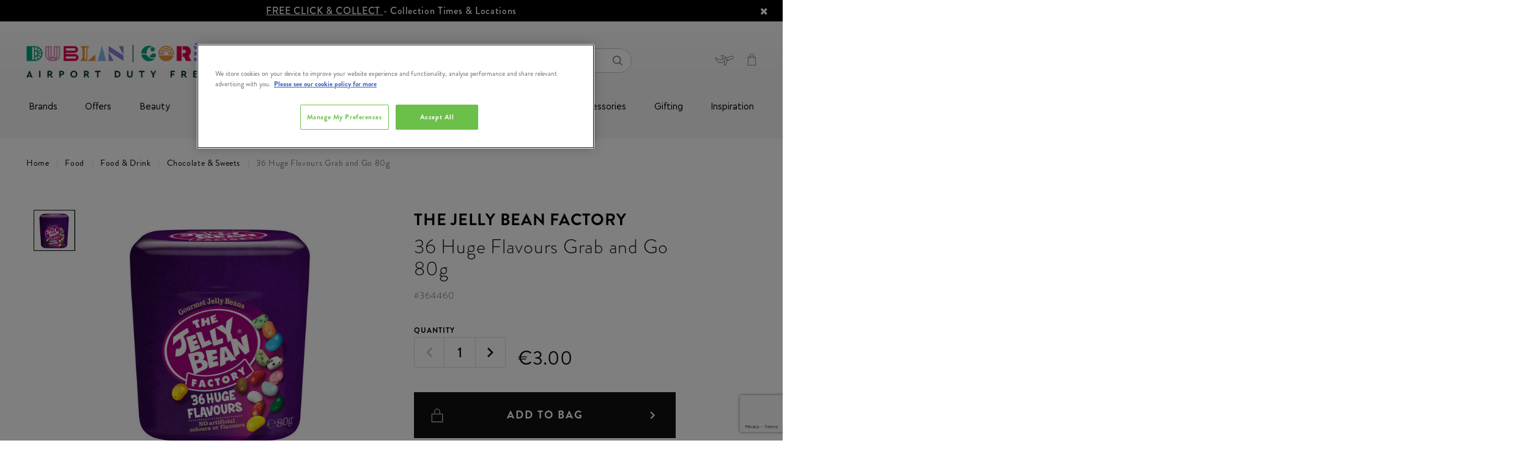

--- FILE ---
content_type: text/html;charset=UTF-8
request_url: https://www.dublinandcorkdutyfree.ie/food/food-and-drink/chocolate-and-sweets/36-huge-flavours-grab-and-go--80g/364460.html?lang=en_IE
body_size: 29562
content:
<!doctype html>
<!--[if lt IE 7]> <html class="ie6 oldie" lang="en"> <![endif]-->
<!--[if IE 7]> <html class="ie7 oldie" lang="en"> <![endif]-->
<!--[if IE 8]> <html class="ie8 oldie" lang="en"> <![endif]-->
<!--[if gt IE 8]><!--> <html lang="en"> <!--<![endif]-->
<!--[if gt IE 8]><!--> <html lang="en"> <!--<![endif]-->
<head>






























































































































<meta charset=UTF-8>

<meta http-equiv="x-ua-compatible" content="ie=edge">

<meta name="viewport" content="width=device-width, initial-scale=1.0, maximum-scale=1.0, user-scalable=no">

















<div class="b-content-asset"><!-- dwMarker="content" dwContentID="115d08ffa0b04c90ccddaebb28" -->
<div>
<script type="text/javascript" src="//cdn.evgnet.com/beacon/x55653z555563f3u3mx3r3d3nk081551050/dublinairportproduction/scripts/evergage.min.js"></script>
</div>
</div> <!-- End content-asset -->
























<div class="b-content-asset"><!-- dwMarker="content" dwContentID="4b81bfb715fd35e2be05a0fc82" -->
<div>
<script>
	window.dataLayer = window.dataLayer || [];
	function gtag()
	
	{dataLayer.push(arguments);}
	gtag('consent', 'default',
	
	{ ad_storage: 'denied', ad_user_data: 'denied', ad_personalization: 'denied', analytics_storage: 'granted', functionality_storage: 'granted', security_storage: 'granted', personalization_storage: 'granted', wait_for_update: 500 }
	);
const pdInterval = setInterval(function(){
    if (location.search.indexOf('mode') !== -1){
        if(document.querySelector('#onetrust-consent-sdk')) {
            document.querySelector('#onetrust-consent-sdk').remove()
        }
    } else {
    clearInterval(pdInterval)
    }},300)
</script>
<!-- OneTrust Cookies Consent Notice start for dublinandcorkdutyfree.ie -->
<script src="https://cdn-ukwest.onetrust.com/scripttemplates/otSDKStub.js"  type="text/javascript" charset="UTF-8" data-domain-script="018f5c87-659e-70a7-b516-e8f978774d4e" ></script>
<script type="text/javascript">
function OptanonWrapper() { }
</script>
<!-- OneTrust Cookies Consent Notice end for dublinandcorkdutyfree.ie -->
</div>
</div> <!-- End content-asset -->







<script type="text/javascript">
WebFontConfig = {
google: { families: [ 'Lato:100,300,700,100italic,300italic:latin', 'Crete+Round:400,400italic:latin' ] }
};
(function() {
var wf = document.createElement('script');
wf.src = ('https:' == document.location.protocol ? 'https' : 'http') +
'://ajax.googleapis.com/ajax/libs/webfont/1/webfont.js';
wf.type = 'text/javascript';
wf.async = 'true';
var s = document.getElementsByTagName('script')[0];
s.parentNode.insertBefore(wf, s);
console.log(wf);
console.log(s);
})();
</script>





<title>36 Huge Flavours Grab and Go  80g | Airport Duty Free Shopping</title>

<meta name="description" content="Order 36 Huge Flavours Grab and Go  80g today from dublinandcorkdutyfree.ie, available to order online and collect from Dublin and Cork Airports."/>
<meta name="keywords" content="null"/>

<meta name="facebook-domain-verification" content="3jwe16qhqwh09thgvyfzmzprqmylsd" />


    <link rel="canonical" href="https://www.dublinandcorkdutyfree.ie/food/food-and-drink/chocolate-and-sweets/36-huge-flavours-grab-and-go--80g/364460.html?lang=en_IE" />





    <meta name="robots" content="index,follow" />







<link href="/on/demandware.static/Sites-theloop-IE-Site/-/default/dw3ea54637/images/favicon.ico" rel="shortcut icon" />
<link href="#" />







<link href="/on/demandware.static/Sites-theloop-IE-Site/-/en_IE/v1769213055462/lib/jquery/ui/v14_1/jquery-ui.min.css" type="text/css" rel="stylesheet" />
<link href="//maxcdn.bootstrapcdn.com/font-awesome/4.3.0/css/font-awesome.min.css" rel="stylesheet">
<style type="text/css">
@font-face {
font-family: "icon";
src: url("/on/demandware.static/Sites-theloop-IE-Site/-/default/dwc9c43782/fonts/icon.woff2") format("woff2"),
url("/on/demandware.static/Sites-theloop-IE-Site/-/default/dw55bd6aed/fonts/icon.woff") format("woff"),
url("/on/demandware.static/Sites-theloop-IE-Site/-/default/dwd0834fa9/fonts/icon.ttf") format("truetype");
}
</style>
<!--[if lt IE 9]>
<script src="/on/demandware.static/Sites-theloop-IE-Site/-/en_IE/v1769213055462/js/lib/html5.js"></script>
<![endif]-->

<script type="text/javascript">//<!--
/* <![CDATA[ (head-active_data.js) */
var dw = (window.dw || {});
dw.ac = {
    _analytics: null,
    _events: [],
    _category: "",
    _searchData: "",
    _anact: "",
    _anact_nohit_tag: "",
    _analytics_enabled: "true",
    _timeZone: "Europe/Dublin",
    _capture: function(configs) {
        if (Object.prototype.toString.call(configs) === "[object Array]") {
            configs.forEach(captureObject);
            return;
        }
        dw.ac._events.push(configs);
    },
	capture: function() { 
		dw.ac._capture(arguments);
		// send to CQ as well:
		if (window.CQuotient) {
			window.CQuotient.trackEventsFromAC(arguments);
		}
	},
    EV_PRD_SEARCHHIT: "searchhit",
    EV_PRD_DETAIL: "detail",
    EV_PRD_RECOMMENDATION: "recommendation",
    EV_PRD_SETPRODUCT: "setproduct",
    applyContext: function(context) {
        if (typeof context === "object" && context.hasOwnProperty("category")) {
        	dw.ac._category = context.category;
        }
        if (typeof context === "object" && context.hasOwnProperty("searchData")) {
        	dw.ac._searchData = context.searchData;
        }
    },
    setDWAnalytics: function(analytics) {
        dw.ac._analytics = analytics;
    },
    eventsIsEmpty: function() {
        return 0 == dw.ac._events.length;
    }
};
/* ]]> */
// -->
</script>
<script type="text/javascript">//<!--
/* <![CDATA[ (head-cquotient.js) */
var CQuotient = window.CQuotient = {};
CQuotient.clientId = 'bcwc-theloop-IE';
CQuotient.realm = 'BCWC';
CQuotient.siteId = 'theloop-IE';
CQuotient.instanceType = 'prd';
CQuotient.locale = 'en_IE';
CQuotient.fbPixelId = '__UNKNOWN__';
CQuotient.activities = [];
CQuotient.cqcid='';
CQuotient.cquid='';
CQuotient.cqeid='';
CQuotient.cqlid='';
CQuotient.apiHost='api.cquotient.com';
/* Turn this on to test against Staging Einstein */
/* CQuotient.useTest= true; */
CQuotient.useTest = ('true' === 'false');
CQuotient.initFromCookies = function () {
	var ca = document.cookie.split(';');
	for(var i=0;i < ca.length;i++) {
	  var c = ca[i];
	  while (c.charAt(0)==' ') c = c.substring(1,c.length);
	  if (c.indexOf('cqcid=') == 0) {
		CQuotient.cqcid=c.substring('cqcid='.length,c.length);
	  } else if (c.indexOf('cquid=') == 0) {
		  var value = c.substring('cquid='.length,c.length);
		  if (value) {
		  	var split_value = value.split("|", 3);
		  	if (split_value.length > 0) {
			  CQuotient.cquid=split_value[0];
		  	}
		  	if (split_value.length > 1) {
			  CQuotient.cqeid=split_value[1];
		  	}
		  	if (split_value.length > 2) {
			  CQuotient.cqlid=split_value[2];
		  	}
		  }
	  }
	}
}
CQuotient.getCQCookieId = function () {
	if(window.CQuotient.cqcid == '')
		window.CQuotient.initFromCookies();
	return window.CQuotient.cqcid;
};
CQuotient.getCQUserId = function () {
	if(window.CQuotient.cquid == '')
		window.CQuotient.initFromCookies();
	return window.CQuotient.cquid;
};
CQuotient.getCQHashedEmail = function () {
	if(window.CQuotient.cqeid == '')
		window.CQuotient.initFromCookies();
	return window.CQuotient.cqeid;
};
CQuotient.getCQHashedLogin = function () {
	if(window.CQuotient.cqlid == '')
		window.CQuotient.initFromCookies();
	return window.CQuotient.cqlid;
};
CQuotient.trackEventsFromAC = function (/* Object or Array */ events) {
try {
	if (Object.prototype.toString.call(events) === "[object Array]") {
		events.forEach(_trackASingleCQEvent);
	} else {
		CQuotient._trackASingleCQEvent(events);
	}
} catch(err) {}
};
CQuotient._trackASingleCQEvent = function ( /* Object */ event) {
	if (event && event.id) {
		if (event.type === dw.ac.EV_PRD_DETAIL) {
			CQuotient.trackViewProduct( {id:'', alt_id: event.id, type: 'raw_sku'} );
		} // not handling the other dw.ac.* events currently
	}
};
CQuotient.trackViewProduct = function(/* Object */ cqParamData){
	var cq_params = {};
	cq_params.cookieId = CQuotient.getCQCookieId();
	cq_params.userId = CQuotient.getCQUserId();
	cq_params.emailId = CQuotient.getCQHashedEmail();
	cq_params.loginId = CQuotient.getCQHashedLogin();
	cq_params.product = cqParamData.product;
	cq_params.realm = cqParamData.realm;
	cq_params.siteId = cqParamData.siteId;
	cq_params.instanceType = cqParamData.instanceType;
	cq_params.locale = CQuotient.locale;
	
	if(CQuotient.sendActivity) {
		CQuotient.sendActivity(CQuotient.clientId, 'viewProduct', cq_params);
	} else {
		CQuotient.activities.push({activityType: 'viewProduct', parameters: cq_params});
	}
};
/* ]]> */
// -->
</script>


<!-- UI -->
<link rel="stylesheet" type="text/css" href="//cdn.jsdelivr.net/gh/kenwheeler/slick@1.8.1/slick/slick-theme.css"/>
<link rel="stylesheet" href="/on/demandware.static/Sites-theloop-IE-Site/-/en_IE/v1769213055462/css/style.css" />
<link rel="stylesheet" href="https://use.typekit.net/cpm8yda.css">
<!--[if lte IE 8]>
<script src="//cdnjs.cloudflare.com/ajax/libs/respond.js/1.4.2/respond.js" type="text/javascript"></script>
<script src="https://cdn.rawgit.com/chuckcarpenter/REM-unit-polyfill/master/js/rem.min.js" type="text/javascript"></script>
<![endif]-->









<script type="text/javascript">
if (window.jQuery) {
jQuery(document).ready(function(){
if(screen.width < 768){
jQuery('#footer').append('<a href="/?lang=en_IE" class="full-site-link">View Full Site</a>');
jQuery('.full-site-link')
.attr('href', '/on/demandware.store/Sites-theloop-IE-Site/en_IE/Home-FullSite')
.click(function(e) {
e.preventDefault();
jQuery.ajax({
url: '/on/demandware.store/Sites-theloop-IE-Site/en_IE/Home-FullSite',
success: function(){
window.location.reload();
}
});
}
);
}
});
}
</script>



<script>

window.onerror = function(message, url, line, column, e) {
var request = window.XMLHttpRequest;
if (request) {
try {
var xhr = new request();
var logurl = "/on/demandware.store/Sites-theloop-IE-Site/en_IE/Error-JS";
var params = 'message=' + message +
'&url=' + window.location.href +
'&line=' + line +
'&column=' + column +
'&stack=' + (e && e.stack) +
'&format=ajax';
xhr.open("POST", logurl, true);
xhr.setRequestHeader("Content-Type", "application/x-www-form-urlencoded");
xhr.send(params);
} catch (e) {
}
}
return false;
};

</script>
<script type="application/ld+json">
{
"@context": "https://schema.org",
"@type": "WebSite",
"url": "www.dublinandcorkdutyfree.ie",
"name": "Dublin Duty Free &amp; Cork Duty Free"
}
</script>





    <div data-cmp="gtm"></div>





    
        
        <script src="https://www.google.com/recaptcha/api.js?render=6LdC6dkpAAAAAPn6_ohkJlsNEjSVgQGbGndxnPA0"></script>
        <div data-cmp="recaptcha" data-action="notifyme"></div>
    













<link rel="image_src" href="https://www.dublinandcorkdutyfree.ie/on/demandware.static/-/Sites-theloop-master-catalog-ie/default/dwaacb2ba2/images/000716_1012168_01.jpg" />




    <script type="application/ld+json">
        {
            "@context": "https://schema.org",
            "@type": "Product",
            "brand": {
                "@type": "Organization",
                "name": "The Jelly Bean Factory"
            },
            "category": "Chocolate &amp; Sweets",
            "mpn": "364460",
            "sku": "364460",
            "name": "36 Huge Flavours Grab and Go  80g",
            "description": "Colourful and charismatic Gourmet Jelly Beans that defy reality.
 36 Huge Flavours that punch way above their size and weight. Perfected over two-weeks' time in Jelly Beans' factory in Dublin, each one of the beans is produced with all-natural colours and flavours and is also gluten-free, gelatine-free, nut-free and veggie-friendly.
 
 Colourful and charismatic All-natural colours All-natural flavours
 
 ",
            "image": "https://www.dublinandcorkdutyfree.ie/on/demandware.static/-/Sites-theloop-master-catalog-ie/default/dwaacb2ba2/images/000716_1012168_01.jpg",
            "offers": {
                "@type": "Offer",
                "availability": "https://schema.org/InStock",
                "price": "3.0",
                "priceCurrency": "EUR",
                "url": "https://www.dublinandcorkdutyfree.ie/food/food-and-drink/chocolate-and-sweets/36-huge-flavours-grab-and-go--80g/364460.html?lang=en_IE"
            }
        }
    </script>




<meta name="robots" content="index, follow">

</head>
<body class="b-productdetails-pg">




    
    <!-- Google Tag Manager (noscript) -->
    <noscript>
        <iframe src="https://www.googletagmanager.com/ns.html?id=GTM-5JMM9F" height="0" width="0" style="display:none;visibility:hidden"></iframe>
    </noscript>
    <!-- End Google Tag Manager (noscript) -->

<div id="wrapper" class="pt_product-details l-pdp">

<div class="js-l-header l-header" data-cmp="stickyHeader">



<div class="l-header__main js-header">
<div class="l-header__main-wrap">
<!-- utility user menu -->
<div class="l-header__main-top">




















<div class="b-content-asset"><!-- dwMarker="content" dwContentID="6fc6e2312e85746be961514ff1" -->
<div>
<div class="b-header-promo__slot js-header-promo-slot" style="background-color: #000; color: #fff;">
     <a href="https://www.dublinandcorkdutyfree.ie/help?lang=en_IE&amp;cid=collection-points">FREE CLICK & COLLECT </a> - Collection Times & Locations
        <!-- <span class="b-header-promo__slot-triangle" style="border-top-color: #fff;"></span> -->
        <i class="fa fa-remove js-header-promo-slot-close"></i>
</div>

<script>
document.body.querySelector('.js-header-promo-slot-close').addEventListener('click', () =>  { document.body.querySelector('.js-header-promo-slot').classList.add('h-hidden'); fetch('https://www.dublinandcorkdutyfree.ie/on/demandware.store/Sites-theloop-IE-Site/en_IE/Home-ClosePromo'); });
</script>
</div>
</div> <!-- End content-asset -->








<div class="l-header__main-container">
<div class="l-header__main-row">
<div class="l-header__main-content-wrap">
<div class="l-header__main-content-container">
<div class="l-header__main-content js-navigation">
<div class="b-header-logo">

















<div class="b-content-asset"><!-- dwMarker="content" dwContentID="598d5998f35a7936958c1f921e" -->
<div>
<style>
.sticky .b-header-sticky .b-header-logo__link {
      max-width: 140px;
}
</style>

<a class="b-header-logo__link" href="https://www.dublinandcorkdutyfree.ie/?lang=en_IE" itemprop="url" "style=max-width: 140px;"><img alt="" src="https://www.dublinandcorkdutyfree.ie/on/demandware.static/-/Library-Sites-theloop-content-ie/default/dwa98a4679/images/global/footer-logo__the-loop.png" title="" /></a>
</div>
</div> <!-- End content-asset -->






</div>
<div class="b-header-search">
<div class="b-header-search__inner js-search-container" data-cmp="search">

<form class="form b-header-search__form" role="search" action="/search?lang=en_IE" method="get" name="simpleSearch" autocomplete="off">
<fieldset class="b-header-search__fieldset">
<input class="b-header-search__textinput js-value js-search-field" type="text" id="q" name="q" value="" placeholder="Looking for something?" />
<input type="hidden" name="lang" value="en_IE"/>
<button class="b-button b-button--secondary b-header-search__cancel-button js-cancel-simple-search" value="Cancel">
<span>Cancel</span>
</button>
<button class="b-header-search__submit" type="submit"><span class="h-hidden">Search</span><i class="i-font-search"></i></button>
</fieldset>
<div class="js-search-suggestions b-header-search__suggestions"></div>
</form>

</div>
<div class="b-header-search__shadow"></div>
</div>

<div class="l-header__country-selector--wrapper">


<div class="b-header-utility-menu">
<div class="b-header-utility-menu__item" data-cmp="accountMenu">
<ul class="b-header-utility-menu__user">


<li>
<div class="b-header-utility-menu__user-panel js-account-user-panel ">
<div class="js-account-title b-header-utility-menu__user-panel-wrap">

<a class="b-header-utility-menu__link-login b-header-utility-menu__link" href="https://www.dublinandcorkdutyfree.ie/account?lang=en_IE">
<i class="i-header-svg--user b-header-utility-menu__user-panel-icon"></i>
</a>

<a class="b-header-utility-menu__link-register b-header-utility-menu__link" href="https://www.dublinandcorkdutyfree.ie/register?lang=en_IE">
<i class="i-header-svg--user b-header-utility-menu__user-panel-icon"></i>
</a>

</div>
<div class="js-account-links" style="display: none;">
<div class="b-header-utility-menu__links-wrap">
<div class="container">
<div class="row">


<div class="col-6">

<span class="b-header-utility-menu__info">

Welcome!
<span class="d-inline-block">
Already with us?
</span>

</span>

<a class="js-link b-button b-button--secondary b-button--full-width b-header-utility-menu__link-login" href="https://www.dublinandcorkdutyfree.ie/account?lang=en_IE" title="Go to: Login">Login</a>
</div>



<div class="col-6">

<span class="b-header-utility-menu__info">

Start getting the benefits!

</span>

<a class="js-link b-button b-button--secondary b-button--full-width b-header-utility-menu__link-register" href="https://www.dublinandcorkdutyfree.ie/register?lang=en_IE" title="Go to: Register">Register</a>
</div>


</div>
</div>

<div class="container">
<div class="row">
<div class="col-12">
<div class="js-login-postpone b-header-utility-menu__postpone-link">I will do it later</div>
</div>
</div>
</div>

</div>
</div>
</div>
</li>

</ul>
</div>
<div class="b-header-utility-menu__item b-header-utility-menu__item--flight-details">


<div class="b-header-flight-details" data-cmp="flightDetailsLink">
<div class="b-header-flight-details__desktop js-flight-details-link" data-cmp="dialog" data-json-config='{"options": {"classes": { "ui-dialog": "b-popup b-popup--flightdetails"}, "closeText": "" }, "url": "/on/demandware.store/Sites-theloop-IE-Site/en_IE/FlightDetails-Show"}'>
</div>
<div class="b-header-flight-details__mobile js-flight-details-link-mobile">
<div class="b-header-flight-details__wrap">
<div class="b-header-flight-details__text">Flight Details</div>
</div>
</div>
<div class="d-md-none js-flight-details-flayout-mobile">
</div>
</div>

</div>


<div class="b-header-utility-menu__item b-header-utility-menu__cart">

<div class="js-mini-cart-total" data-cmp="miniCartTotal">
    <div class="b-header-mini-cart">
        
    <a data-quantity="0.0" class="js-mini-cart-link b-header-mini-cart__link b-header-mini-cart__link--empty" href="https://www.dublinandcorkdutyfree.ie/cart?lang=en_IE" title="View My Bag">
        <i class="i-font-basket b-header-mini-cart__icon"></i>
    </a>

    </div>
</div>
</div>
</div>
</div>
</div>
</div>
<div class="b-header-sticky">
<div class="b-header-sticky__content">































































































































<div class="b-header-navigation js-mobile-menu" data-cmp="mobileMenuToggler">
<button id="mobile-menu-toggle"
class="b-header-navigation__toggle-mobile js-menu-toggle"
aria-controls="mobile-menu"
aria-expanded="false"
aria-label="Toggle main menu"
>
<i class="b-header-navigation__icon-mobile"></i>
</button>
<nav class="b-header-category js-mobile-menu-category" data-cmp="navSlider" aria-label="Main navigation">
<ul id="mobile-menu" class="b-header-category__list b-header-category__list--main js-mobile-menu-sizer" data-cmp="navigationMenu" aria-label="Main menu." aria-labelledby="mobile-menu-toggle" role="menu">
<li class="b-header-utility-menu--mobile h-hidden-desktop" role="none">
<a class="b-header-utility-menu__link-login"
href="/account?lang=en_IE"
aria-haspopup="false"
role="menuitem"
tabindex="-1"
>
<i class="i-header-svg--user b-header-utility-menu__user-panel-icon"></i>
<span>log in</span>
</a>
<a class="b-header-flight-details js-flight-details-link"
href="#"
data-json-config='{"options": {"classes": { "ui-dialog": "b-popup b-popup--flightdetails"}, "closeText": "" }, "url": "/on/demandware.store/Sites-theloop-IE-Site/en_IE/FlightDetails-Show"}'
data-cmp="dialog"
aria-haspopup="false"
role="menuitem"
tabindex="-1"
>
<i class="b-header-flight-details__desktop"></i>
<span>flight details</span>
</a>
</li>

<li class="b-header-category__item" role="none">


<div class="b-header-category__link-wrap js-root-item">

<a class=" b-header-category__link b-header-category__link--top"
href="https://www.dublinandcorkdutyfree.ie/brands-1/?lang=en_IE"
aria-haspopup="false"
role="menuitem"
tabindex="-1"
>
Brands
</a>






</div>
</li>

<li class="b-header-category__item" role="none">


<div class="b-header-category__link-wrap js-root-item">

<a id="mobile-menu1-special-offers"
class=" b-header-category__link b-header-category__link--top js-slider-level2-category"
href="https://www.dublinandcorkdutyfree.ie/offers/?lang=en_IE"
aria-label="Offers"
aria-haspopup="true"
aria-controls="mobile-menu2-special-offers"
aria-expanded="false"
role="menuitem"
>
Offers
</a>
<i class="b-header-category__icon--chevron js-slider-level2" data-name="Offers" data-link="https://www.dublinandcorkdutyfree.ie/offers/?lang=en_IE" data-id="special-offers"></i>






<ul class="b-header-category__list-level-2-wrap h-show-only-desktop js-slider-level2" data-name="Offers" role="menubar">
<li>
<ul class="col-12 b-header-category__list-level-2 b-header-content" role="menubar">

	 

	
<div class="b-header-category__main-content-wrap js-main-content-wrap">


<li class="b-header-category__link-wrap b-header-category__link-wrap--level-2 js-slider-level2-item" role="none">


<div class="b-header-category__link-wrap js-slider-level2-link">
<a class="b-header-category__link b-header-category__link--level-2 "
href="https://www.dublinandcorkdutyfree.ie/offers/sunglasses-buy-1-get-1-40pct-off/?lang=en_IE"
data-name="Sunglasses Buy 1 Get 1 40% OFF"
aria-label="Sunglasses Buy 1 Get 1 40% OFF"
aria-haspopup="false"
tabindex="-1"
role="menuitem"
>
Sunglasses Buy 1 Get 1 40% OFF
</a>
</div>

<div class='js-mobile-slot-holder-level3'>

	 

	
</div>
</li>



<li class="b-header-category__link-wrap b-header-category__link-wrap--level-2 js-slider-level2-item" role="none">


<div class="b-header-category__link-wrap js-slider-level2-link">
<a id="mobile-menu2-black-friday-specials"
class="b-header-category__link b-header-category__link--level-2 js-slider-level3-category"
href="https://www.dublinandcorkdutyfree.ie/offers/exclusive-gift-offers/?lang=en_IE"
data-name="Exclusive Gift Offers"
aria-label="Exclusive Gift Offers"
aria-controls="mobile-menu3-black-friday-specials"
aria-haspopup="true"
aria-expanded="false"
tabindex="-1"
role="menuitem"
>
Exclusive Gift Offers
</a>
</div>
<div class=" js-slider-level2-next">
<i class="b-header-category__icon--chevron js-slider-level3"
data-name="Exclusive Gift Offers"
data-parent="Offers"
data-link="https://www.dublinandcorkdutyfree.ie/offers/exclusive-gift-offers/?lang=en_IE"
data-id="black-friday-specials"
data-parent-id="special-offers"></i>
</div>
<ul class="b-header-category__list-level-3 h-show-only-desktop js-slider-level3-wrap"
data-parent="Offers" data-name="Exclusive Gift Offers" role="menubar">


<li class="b-header-category__link-wrap b-header-category__link-wrap--level-3 js-slider-level3-item" role="none">
<div class=" js-slider-level3-link">
<a class="b-header-category__link b-header-category__link--level-3"
href="https://www.dublinandcorkdutyfree.ie/offers/exclusive-gift-offers/free-bobbi-brown-gift/?lang=en_IE"
aria-label="Free Bobbi Brown Gift"
aria-haspopup="false"
tabindex="-1"
>
Free Bobbi Brown Gift
</a>
</div>
</li>



<li class="b-header-category__link-wrap b-header-category__link-wrap--level-3 js-slider-level3-item" role="none">
<div class=" js-slider-level3-link">
<a class="b-header-category__link b-header-category__link--level-3"
href="https://www.dublinandcorkdutyfree.ie/offers/exclusive-gift-offers/free-jameson-gift/?lang=en_IE"
aria-label="Free Jameson Gift"
aria-haspopup="false"
tabindex="-1"
>
Free Jameson Gift
</a>
</div>
</li>



<li class="b-header-category__link-wrap b-header-category__link-wrap--level-3 js-slider-level3-item" role="none">
<div class=" js-slider-level3-link">
<a class="b-header-category__link b-header-category__link--level-3"
href="https://www.dublinandcorkdutyfree.ie/offers/exclusive-gift-offers/free-drumshanbo-gift/?lang=en_IE"
aria-label="Free Drumshanbo Gift"
aria-haspopup="false"
tabindex="-1"
>
Free Drumshanbo Gift
</a>
</div>
</li>



<li class="b-header-category__link-wrap b-header-category__link-wrap--level-3 js-slider-level3-item" role="none">
<div class=" js-slider-level3-link">
<a class="b-header-category__link b-header-category__link--level-3"
href="https://www.dublinandcorkdutyfree.ie/offers/exclusive-gift-offers/free-teeling-gift/?lang=en_IE"
aria-label="Free Teeling Gift"
aria-haspopup="false"
tabindex="-1"
>
Free Teeling Gift
</a>
</div>
</li>



<li class="b-header-category__link-wrap b-header-category__link-wrap--level-3 js-slider-level3-item" role="none">
<div class=" js-slider-level3-link">
<a class="b-header-category__link b-header-category__link--level-3"
href="https://www.dublinandcorkdutyfree.ie/offers/exclusive-gift-offers/free-redbreast-gift/?lang=en_IE"
aria-label="Free Redbreast Gift"
aria-haspopup="false"
tabindex="-1"
>
Free Redbreast Gift
</a>
</div>
</li>


</ul>

<div class='js-mobile-slot-holder-level3'>

	 

	
</div>
</li>



<li class="b-header-category__link-wrap b-header-category__link-wrap--level-2 js-slider-level2-item" role="none">


<div class="b-header-category__link-wrap js-slider-level2-link">
<a id="mobile-menu2-runway-ready"
class="b-header-category__link b-header-category__link--level-2 js-slider-level3-category"
href="https://www.dublinandcorkdutyfree.ie/offers/up-to-50pct-off-beauty/?lang=en_IE"
data-name="Up to 50% off Beauty"
aria-label="Up to 50% off Beauty"
aria-controls="mobile-menu3-runway-ready"
aria-haspopup="true"
aria-expanded="false"
tabindex="-1"
role="menuitem"
>
Up to 50% off Beauty
</a>
</div>
<div class=" js-slider-level2-next">
<i class="b-header-category__icon--chevron js-slider-level3"
data-name="Up to 50% off Beauty"
data-parent="Offers"
data-link="https://www.dublinandcorkdutyfree.ie/offers/up-to-50pct-off-beauty/?lang=en_IE"
data-id="runway-ready"
data-parent-id="special-offers"></i>
</div>
<ul class="b-header-category__list-level-3 h-show-only-desktop js-slider-level3-wrap"
data-parent="Offers" data-name="Up to 50% off Beauty" role="menubar">


<li class="b-header-category__link-wrap b-header-category__link-wrap--level-3 js-slider-level3-item" role="none">
<div class=" js-slider-level3-link">
<a class="b-header-category__link b-header-category__link--level-3"
href="https://www.dublinandcorkdutyfree.ie/offers/up-to-50pct-off-beauty/victoria-secret-2-for-%E2%82%AC25-4-for-%E2%82%AC40/?lang=en_IE"
aria-label="Victoria Secret 2 for &euro;25/ 4 for &euro;40"
aria-haspopup="false"
tabindex="-1"
>
Victoria Secret 2 for &#8364;25/ 4 for &#8364;40
</a>
</div>
</li>


</ul>

<div class='js-mobile-slot-holder-level3'>

	 

	
</div>
</li>



<li class="b-header-category__link-wrap b-header-category__link-wrap--level-2 js-slider-level2-item" role="none">


<div class="b-header-category__link-wrap js-slider-level2-link">
<a id="mobile-menu2-beauty-save-40"
class="b-header-category__link b-header-category__link--level-2 js-slider-level3-category"
href="https://www.dublinandcorkdutyfree.ie/offers/fragrances-from-only-%E2%82%AC20/?lang=en_IE"
data-name="Fragrances From Only &euro;20"
aria-label="Fragrances From Only &euro;20"
aria-controls="mobile-menu3-beauty-save-40"
aria-haspopup="true"
aria-expanded="false"
tabindex="-1"
role="menuitem"
>
Fragrances From Only &#8364;20
</a>
</div>
<div class=" js-slider-level2-next">
<i class="b-header-category__icon--chevron js-slider-level3"
data-name="Fragrances From Only &euro;20"
data-parent="Offers"
data-link="https://www.dublinandcorkdutyfree.ie/offers/fragrances-from-only-%E2%82%AC20/?lang=en_IE"
data-id="beauty-save-40"
data-parent-id="special-offers"></i>
</div>
<ul class="b-header-category__list-level-3 h-show-only-desktop js-slider-level3-wrap"
data-parent="Offers" data-name="Fragrances From Only &euro;20" role="menubar">


<li class="b-header-category__link-wrap b-header-category__link-wrap--level-3 js-slider-level3-item" role="none">
<div class=" js-slider-level3-link">
<a class="b-header-category__link b-header-category__link--level-3"
href="https://www.dublinandcorkdutyfree.ie/offers/fragrances-from-only-%E2%82%AC20/fragrance-only-%E2%82%AC20/?lang=en_IE"
aria-label="Fragrance Only &euro;20"
aria-haspopup="false"
tabindex="-1"
>
Fragrance Only &#8364;20
</a>
</div>
</li>



<li class="b-header-category__link-wrap b-header-category__link-wrap--level-3 js-slider-level3-item" role="none">
<div class=" js-slider-level3-link">
<a class="b-header-category__link b-header-category__link--level-3"
href="https://www.dublinandcorkdutyfree.ie/offers/fragrances-from-only-%E2%82%AC20/fragrance-only-%E2%82%AC30/?lang=en_IE"
aria-label="Fragrance Only &euro;30"
aria-haspopup="false"
tabindex="-1"
>
Fragrance Only &#8364;30
</a>
</div>
</li>



<li class="b-header-category__link-wrap b-header-category__link-wrap--level-3 js-slider-level3-item" role="none">
<div class=" js-slider-level3-link">
<a class="b-header-category__link b-header-category__link--level-3"
href="https://www.dublinandcorkdutyfree.ie/offers/fragrances-from-only-%E2%82%AC20/fragrance-only-%E2%82%AC40/?lang=en_IE"
aria-label="Fragrance Only &euro;40"
aria-haspopup="false"
tabindex="-1"
>
Fragrance Only &#8364;40
</a>
</div>
</li>



<li class="b-header-category__link-wrap b-header-category__link-wrap--level-3 js-slider-level3-item" role="none">
<div class=" js-slider-level3-link">
<a class="b-header-category__link b-header-category__link--level-3"
href="https://www.dublinandcorkdutyfree.ie/offers/fragrances-from-only-%E2%82%AC20/fragrance-only-%E2%82%AC50/?lang=en_IE"
aria-label="Fragrance Only &euro;50"
aria-haspopup="false"
tabindex="-1"
>
Fragrance Only &#8364;50
</a>
</div>
</li>



<li class="b-header-category__link-wrap b-header-category__link-wrap--level-3 js-slider-level3-item" role="none">
<div class=" js-slider-level3-link">
<a class="b-header-category__link b-header-category__link--level-3"
href="https://www.dublinandcorkdutyfree.ie/offers/fragrances-from-only-%E2%82%AC20/shop-all/?lang=en_IE"
aria-label="Shop All"
aria-haspopup="false"
tabindex="-1"
>
Shop All
</a>
</div>
</li>


</ul>

<div class='js-mobile-slot-holder-level3'>

	 

	
</div>
</li>



<li class="b-header-category__link-wrap b-header-category__link-wrap--level-2 js-slider-level2-item" role="none">


<div class="b-header-category__link-wrap js-slider-level2-link">
<a id="mobile-menu2-food-recovery"
class="b-header-category__link b-header-category__link--level-2 js-slider-level3-category"
href="https://www.dublinandcorkdutyfree.ie/offers/food-and-confectionery/?lang=en_IE"
data-name="Food &amp; Confectionery"
aria-label="Food &amp; Confectionery"
aria-controls="mobile-menu3-food-recovery"
aria-haspopup="true"
aria-expanded="false"
tabindex="-1"
role="menuitem"
>
Food &amp; Confectionery
</a>
</div>
<div class=" js-slider-level2-next">
<i class="b-header-category__icon--chevron js-slider-level3"
data-name="Food &amp; Confectionery"
data-parent="Offers"
data-link="https://www.dublinandcorkdutyfree.ie/offers/food-and-confectionery/?lang=en_IE"
data-id="food-recovery"
data-parent-id="special-offers"></i>
</div>
<ul class="b-header-category__list-level-3 h-show-only-desktop js-slider-level3-wrap"
data-parent="Offers" data-name="Food &amp; Confectionery" role="menubar">


<li class="b-header-category__link-wrap b-header-category__link-wrap--level-3 js-slider-level3-item" role="none">
<div class=" js-slider-level3-link">
<a class="b-header-category__link b-header-category__link--level-3"
href="https://www.dublinandcorkdutyfree.ie/offers/food-and-confectionery/butlers-offers/?lang=en_IE"
aria-label="Butlers Offers"
aria-haspopup="false"
tabindex="-1"
>
Butlers Offers
</a>
</div>
</li>



<li class="b-header-category__link-wrap b-header-category__link-wrap--level-3 js-slider-level3-item" role="none">
<div class=" js-slider-level3-link">
<a class="b-header-category__link b-header-category__link--level-3"
href="https://www.dublinandcorkdutyfree.ie/offers/food-and-confectionery/toblerone-offers/?lang=en_IE"
aria-label="Toblerone Offers"
aria-haspopup="false"
tabindex="-1"
>
Toblerone Offers
</a>
</div>
</li>



<li class="b-header-category__link-wrap b-header-category__link-wrap--level-3 js-slider-level3-item" role="none">
<div class=" js-slider-level3-link">
<a class="b-header-category__link b-header-category__link--level-3"
href="https://www.dublinandcorkdutyfree.ie/offers/food-and-confectionery/lily-o-briens-offers/?lang=en_IE"
aria-label="Lily O' Briens Offers"
aria-haspopup="false"
tabindex="-1"
>
Lily O&#39; Briens Offers
</a>
</div>
</li>



<li class="b-header-category__link-wrap b-header-category__link-wrap--level-3 js-slider-level3-item" role="none">
<div class=" js-slider-level3-link">
<a class="b-header-category__link b-header-category__link--level-3"
href="https://www.dublinandcorkdutyfree.ie/offers/food-and-confectionery/baileys-chocolate-offers/?lang=en_IE"
aria-label="Baileys Chocolate Offers"
aria-haspopup="false"
tabindex="-1"
>
Baileys Chocolate Offers
</a>
</div>
</li>



<li class="b-header-category__link-wrap b-header-category__link-wrap--level-3 js-slider-level3-item" role="none">
<div class=" js-slider-level3-link">
<a class="b-header-category__link b-header-category__link--level-3"
href="https://www.dublinandcorkdutyfree.ie/offers/food-and-confectionery/cadbury-offers/?lang=en_IE"
aria-label="Cadbury Offers"
aria-haspopup="false"
tabindex="-1"
>
Cadbury Offers
</a>
</div>
</li>



<li class="b-header-category__link-wrap b-header-category__link-wrap--level-3 js-slider-level3-item" role="none">
<div class=" js-slider-level3-link">
<a class="b-header-category__link b-header-category__link--level-3"
href="https://www.dublinandcorkdutyfree.ie/offers/food-and-confectionery/haribo-offers/?lang=en_IE"
aria-label="Haribo Offers"
aria-haspopup="false"
tabindex="-1"
>
Haribo Offers
</a>
</div>
</li>



<li class="b-header-category__link-wrap b-header-category__link-wrap--level-3 js-slider-level3-item" role="none">
<div class=" js-slider-level3-link">
<a class="b-header-category__link b-header-category__link--level-3"
href="https://www.dublinandcorkdutyfree.ie/offers/food-and-confectionery/mars-offers/?lang=en_IE"
aria-label="Mars Offers"
aria-haspopup="false"
tabindex="-1"
>
Mars Offers
</a>
</div>
</li>



<li class="b-header-category__link-wrap b-header-category__link-wrap--level-3 js-slider-level3-item" role="none">
<div class=" js-slider-level3-link">
<a class="b-header-category__link b-header-category__link--level-3"
href="https://www.dublinandcorkdutyfree.ie/offers/food-and-confectionery/shop-all/?lang=en_IE"
aria-label="Shop All"
aria-haspopup="false"
tabindex="-1"
>
Shop All
</a>
</div>
</li>


</ul>

<div class='js-mobile-slot-holder-level3'>

	 

	
</div>
</li>



<li class="b-header-category__link-wrap b-header-category__link-wrap--level-2 js-slider-level2-item" role="none">


<div class="b-header-category__link-wrap js-slider-level2-link">
<a id="mobile-menu2-alcohol-recovery"
class="b-header-category__link b-header-category__link--level-2 js-slider-level3-category"
href="https://www.dublinandcorkdutyfree.ie/offers/alcohol/?lang=en_IE"
data-name="Alcohol"
aria-label="Alcohol"
aria-controls="mobile-menu3-alcohol-recovery"
aria-haspopup="true"
aria-expanded="false"
tabindex="-1"
role="menuitem"
>
Alcohol
</a>
</div>
<div class=" js-slider-level2-next">
<i class="b-header-category__icon--chevron js-slider-level3"
data-name="Alcohol"
data-parent="Offers"
data-link="https://www.dublinandcorkdutyfree.ie/offers/alcohol/?lang=en_IE"
data-id="alcohol-recovery"
data-parent-id="special-offers"></i>
</div>
<ul class="b-header-category__list-level-3 h-show-only-desktop js-slider-level3-wrap"
data-parent="Offers" data-name="Alcohol" role="menubar">


<li class="b-header-category__link-wrap b-header-category__link-wrap--level-3 js-slider-level3-item" role="none">
<div class=" js-slider-level3-link">
<a class="b-header-category__link b-header-category__link--level-3"
href="https://www.dublinandcorkdutyfree.ie/offers/alcohol/alcohol---20pct-off/?lang=en_IE"
aria-label="Alcohol - 20% Off"
aria-haspopup="false"
tabindex="-1"
>
Alcohol - 20% Off
</a>
</div>
</li>



<li class="b-header-category__link-wrap b-header-category__link-wrap--level-3 js-slider-level3-item" role="none">
<div class=" js-slider-level3-link">
<a class="b-header-category__link b-header-category__link--level-3"
href="https://www.dublinandcorkdutyfree.ie/offers/alcohol/duty-free-only-%E2%82%AC13/?lang=en_IE"
aria-label="Duty Free Only &euro;13"
aria-haspopup="false"
tabindex="-1"
>
Duty Free Only &#8364;13
</a>
</div>
</li>


</ul>

<div class='js-mobile-slot-holder-level3'>

	 

	
</div>
</li>



<li class="b-header-category__link-wrap b-header-category__link-wrap--level-2 js-slider-level2-item" role="none">


<div class="b-header-category__link-wrap js-slider-level2-link">
<a id="mobile-menu2-souvenirs-offers"
class="b-header-category__link b-header-category__link--level-2 js-slider-level3-category"
href="https://www.dublinandcorkdutyfree.ie/offers/souvenir-offers-2/?lang=en_IE"
data-name="Souvenir Offers"
aria-label="Souvenir Offers"
aria-controls="mobile-menu3-souvenirs-offers"
aria-haspopup="true"
aria-expanded="false"
tabindex="-1"
role="menuitem"
>
Souvenir Offers
</a>
</div>
<div class=" js-slider-level2-next">
<i class="b-header-category__icon--chevron js-slider-level3"
data-name="Souvenir Offers"
data-parent="Offers"
data-link="https://www.dublinandcorkdutyfree.ie/offers/souvenir-offers-2/?lang=en_IE"
data-id="souvenirs-offers"
data-parent-id="special-offers"></i>
</div>
<ul class="b-header-category__list-level-3 h-show-only-desktop js-slider-level3-wrap"
data-parent="Offers" data-name="Souvenir Offers" role="menubar">


<li class="b-header-category__link-wrap b-header-category__link-wrap--level-3 js-slider-level3-item" role="none">
<div class=" js-slider-level3-link">
<a class="b-header-category__link b-header-category__link--level-3"
href="https://www.dublinandcorkdutyfree.ie/offers/souvenir-offers/star-buys/?lang=en_IE"
aria-label="Star Buys"
aria-haspopup="false"
tabindex="-1"
>
Star Buys
</a>
</div>
</li>



<li class="b-header-category__link-wrap b-header-category__link-wrap--level-3 js-slider-level3-item" role="none">
<div class=" js-slider-level3-link">
<a class="b-header-category__link b-header-category__link--level-3"
href="https://www.dublinandcorkdutyfree.ie/offers/souvenir-offers/2-for-%E2%82%AC60-scarfs/?lang=en_IE"
aria-label="2 for &euro;60 Scarfs"
aria-haspopup="false"
tabindex="-1"
>
2 for &#8364;60 Scarfs
</a>
</div>
</li>



<li class="b-header-category__link-wrap b-header-category__link-wrap--level-3 js-slider-level3-item" role="none">
<div class=" js-slider-level3-link">
<a class="b-header-category__link b-header-category__link--level-3"
href="https://www.dublinandcorkdutyfree.ie/offers/souvenir-offers/magnets-3-for-%E2%82%AC12/?lang=en_IE"
aria-label="Magnets 3 for &euro;12"
aria-haspopup="false"
tabindex="-1"
>
Magnets 3 for &#8364;12
</a>
</div>
</li>



<li class="b-header-category__link-wrap b-header-category__link-wrap--level-3 js-slider-level3-item" role="none">
<div class=" js-slider-level3-link">
<a class="b-header-category__link b-header-category__link--level-3"
href="https://www.dublinandcorkdutyfree.ie/offers/souvenir-offers/mugs-2-for-%E2%82%AC20/?lang=en_IE"
aria-label="Mugs 2 for &euro;20"
aria-haspopup="false"
tabindex="-1"
>
Mugs 2 for &#8364;20
</a>
</div>
</li>


</ul>

<div class='js-mobile-slot-holder-level3'>

	 

	
</div>
</li>



<li class="b-header-category__link-wrap b-header-category__link-wrap--level-2 js-slider-level2-item" role="none">


<div class="b-header-category__link-wrap js-slider-level2-link">
<a class="b-header-category__link b-header-category__link--level-2 "
href="https://www.dublinandcorkdutyfree.ie/offers/star-buys/?lang=en_IE"
data-name="Star Buys"
aria-label="Star Buys"
aria-haspopup="false"
tabindex="-1"
role="menuitem"
>
Star Buys
</a>
</div>

<div class='js-mobile-slot-holder-level3'>

	 

	
</div>
</li>



<li class="b-header-category__link-wrap b-header-category__link-wrap--level-2 js-slider-level2-item" role="none">


<div class="b-header-category__link-wrap js-slider-level2-link">
<a id="mobile-menu2-summer"
class="b-header-category__link b-header-category__link--level-2 js-slider-level3-category"
href="https://www.dublinandcorkdutyfree.ie/offers/holiday-must-haves/?lang=en_IE"
data-name="Holiday Must Haves"
aria-label="Holiday Must Haves"
aria-controls="mobile-menu3-summer"
aria-haspopup="true"
aria-expanded="false"
tabindex="-1"
role="menuitem"
>
Holiday Must Haves
</a>
</div>
<div class=" js-slider-level2-next">
<i class="b-header-category__icon--chevron js-slider-level3"
data-name="Holiday Must Haves"
data-parent="Offers"
data-link="https://www.dublinandcorkdutyfree.ie/offers/holiday-must-haves/?lang=en_IE"
data-id="summer"
data-parent-id="special-offers"></i>
</div>
<ul class="b-header-category__list-level-3 h-show-only-desktop js-slider-level3-wrap"
data-parent="Offers" data-name="Holiday Must Haves" role="menubar">


<li class="b-header-category__link-wrap b-header-category__link-wrap--level-3 js-slider-level3-item" role="none">
<div class=" js-slider-level3-link">
<a class="b-header-category__link b-header-category__link--level-3"
href="https://www.dublinandcorkdutyfree.ie/offers/holiday-must-haves/3-for-2-suncare/?lang=en_IE"
aria-label="3 for 2 Suncare"
aria-haspopup="false"
tabindex="-1"
>
3 for 2 Suncare
</a>
</div>
</li>



<li class="b-header-category__link-wrap b-header-category__link-wrap--level-3 js-slider-level3-item" role="none">
<div class=" js-slider-level3-link">
<a class="b-header-category__link b-header-category__link--level-3"
href="https://www.dublinandcorkdutyfree.ie/offers/holiday-must-haves/save-20pct-on-alcohol/?lang=en_IE"
aria-label="Save 20% on Alcohol"
aria-haspopup="false"
tabindex="-1"
>
Save 20% on Alcohol
</a>
</div>
</li>



<li class="b-header-category__link-wrap b-header-category__link-wrap--level-3 js-slider-level3-item" role="none">
<div class=" js-slider-level3-link">
<a class="b-header-category__link b-header-category__link--level-3"
href="https://www.dublinandcorkdutyfree.ie/offers/holiday-must-haves/fragrances-from-%E2%82%AC20/?lang=en_IE"
aria-label="Fragrances from &euro;20"
aria-haspopup="false"
tabindex="-1"
>
Fragrances from &#8364;20
</a>
</div>
</li>



<li class="b-header-category__link-wrap b-header-category__link-wrap--level-3 js-slider-level3-item" role="none">
<div class=" js-slider-level3-link">
<a class="b-header-category__link b-header-category__link--level-3"
href="https://www.dublinandcorkdutyfree.ie/offers/holiday-must-haves/travel-size-and-minis/?lang=en_IE"
aria-label="Travel Size &amp; Minis"
aria-haspopup="false"
tabindex="-1"
>
Travel Size &amp; Minis
</a>
</div>
</li>


</ul>

<div class='js-mobile-slot-holder-level3'>

	 

	
</div>
</li>


<div class='js-mobile-slot-holder-level2'>

	 


	





<div class="b-banner__category-wrap h-show-but-desktop"><a class="b-link--tertiary" href="https://www.dublinandcorkdutyfree.ie/offers/sunglasses-buy-1-get-1-40pct-off/?lang=en_IE"><img alt="" class="b-banner__category-picture" src="https://www.dublinandcorkdutyfree.ie/on/demandware.static/-/Library-Sites-theloop-content-ie/default/dw3be84351/images/homepage/sunglasses_50_sale/sunglasses_buy1get1-40_Navigation_Menu-Drop_Down_banner-600x272px.jpg" title="" /></a>
   
<div class="b-banner__category-content" style="background-color:#fff; color:#000;"><a class="b-banner__category-link" href="https://www.dublinandcorkdutyfree.ie/offers/sunglasses-buy-1-get-1-40pct-off/?lang=en_IE" style="color:#000; margin-top:-50px;">SHOP NOW</a></div>
</div>

 
	
</div>
</div>
<div class="js-banner-category-wrap">

	 


	





<div class="b-banner__category-wrap"><a class="b-link--tertiary" href="https://www.dublinandcorkdutyfree.ie/offers/sunglasses-buy-1-get-1-40pct-off/?lang=en_IE"><img alt="Product image" class="b-banner__category-picture" src="https://www.dublinandcorkdutyfree.ie/on/demandware.static/-/Library-Sites-theloop-content-ie/default/dw3be84351/images/homepage/sunglasses_50_sale/sunglasses_buy1get1-40_Navigation_Menu-Drop_Down_banner-600x272px.jpg" alt="Sunglasses"> </a>

<div class="b-banner__category-content" style="background-color:#fff; color:#000;"><a class="b-banner__category-link" href="https://www.dublinandcorkdutyfree.ie/offers/sunglasses-buy-1-get-1-40pct-off/?lang=en_IE" style="color:#000; margin-top:-50px;">SHOP NOW</a></div>
</div>

 
	
</div>
</ul>
</li>
</ul>


</div>
</li>

<li class="b-header-category__item" role="none">


<div class="b-header-category__link-wrap js-root-item">

<a id="mobile-menu1-beauty"
class=" b-header-category__link b-header-category__link--top js-slider-level2-category"
href="https://www.dublinandcorkdutyfree.ie/beauty-1/?lang=en_IE"
aria-label="Beauty"
aria-haspopup="true"
aria-controls="mobile-menu2-beauty"
aria-expanded="false"
role="menuitem"
>
Beauty
</a>
<i class="b-header-category__icon--chevron js-slider-level2" data-name="Beauty" data-link="https://www.dublinandcorkdutyfree.ie/beauty-1/?lang=en_IE" data-id="beauty"></i>






<ul class="b-header-category__list-level-2-wrap h-show-only-desktop js-slider-level2" data-name="Beauty" role="menubar">
<li>
<ul class="col-12 b-header-category__list-level-2 b-header-content" role="menubar">

	 


	





<div class="b-header-content__featured-brands">

    <h6 class="b-header-content__featured-brands-title">Featured brands</h6>


    <ul class="b-header-content__featured-brands-list">
<li class="b-header-content__featured-brands-item"> <a href="https://www.dublinandcorkdutyfree.ie/brands/le-labo/?lang=en_IE">Le Labo</a></li>
<li class="b-header-content__featured-brands-item"> <a href="https://www.dublinandcorkdutyfree.ie/brands/la-mer/?lang=en_IE">La Mer</a></li>
<li class="b-header-content__featured-brands-item"> <a href="https://www.dublinandcorkdutyfree.ie/brands/jo-malone-london/?lang=en_IE">Jo Malone London</a></li>
<li class="b-header-content__featured-brands-item"> <a href="https://www.dublinandcorkdutyfree.ie/brands/charlotte-tilbury/?lang=en_IE">Charlotte Tilbury</a></li>
<li class="b-header-content__featured-brands-item"> <a href="https://www.dublinandcorkdutyfree.ie/brands/poco-beauty/?lang=en_IE">Poco Beauty</a></li>
<li class="b-header-content__featured-brands-item"> <a href="https://www.dublinandcorkdutyfree.ie/brands/clarins/?lang=en_IE">Clarins</a></li>
<li class="b-header-content__featured-brands-item"> <a href="https://www.dublinandcorkdutyfree.ie/brands/sol-de-janeiro/?lang=en_IE">Sol De Janeiro</a></li>
<li class="b-header-content__featured-brands-item"> <a href="https://www.dublinandcorkdutyfree.ie/brands/creed/?lang=en_IE">Creed</a></li>
<li class="b-header-content__featured-brands-item"> <a href="https://www.dublinandcorkdutyfree.ie/brands/tom-ford/?lang=en_IE">Tom Ford</a></li>
<li class="b-header-content__featured-brands-item"> <a href="https://www.dublinandcorkdutyfree.ie/brands/sculpted-by-aimee/?lang=en_IE">Sculpted by Aimee</a></li>


    </ul>

</div>

 
	
<div class="b-header-category__main-content-wrap js-main-content-wrap">


<li class="b-header-category__link-wrap b-header-category__link-wrap--level-2 js-slider-level2-item" role="none">


<div class="b-header-category__link-wrap js-slider-level2-link">
<a id="mobile-menu2-fragrance 2"
class="b-header-category__link b-header-category__link--level-2 js-slider-level3-category"
href="https://www.dublinandcorkdutyfree.ie/beauty/fragrance-2/?lang=en_IE"
data-name="Fragrance"
aria-label="Fragrance"
aria-controls="mobile-menu3-fragrance 2"
aria-haspopup="true"
aria-expanded="false"
tabindex="-1"
role="menuitem"
>
Fragrance
</a>
</div>
<div class=" js-slider-level2-next">
<i class="b-header-category__icon--chevron js-slider-level3"
data-name="Fragrance"
data-parent="Beauty"
data-link="https://www.dublinandcorkdutyfree.ie/beauty/fragrance-2/?lang=en_IE"
data-id="fragrance 2"
data-parent-id="beauty"></i>
</div>
<ul class="b-header-category__list-level-3 h-show-only-desktop js-slider-level3-wrap"
data-parent="Beauty" data-name="Fragrance" role="menubar">


<li class="b-header-category__link-wrap b-header-category__link-wrap--level-3 js-slider-level3-item" role="none">
<div class=" js-slider-level3-link">
<a class="b-header-category__link b-header-category__link--level-3"
href="https://www.dublinandcorkdutyfree.ie/beauty/fragrance/for-her/?lang=en_IE"
aria-label="For Her"
aria-haspopup="false"
tabindex="-1"
>
For Her
</a>
</div>
</li>



<li class="b-header-category__link-wrap b-header-category__link-wrap--level-3 js-slider-level3-item" role="none">
<div class=" js-slider-level3-link">
<a class="b-header-category__link b-header-category__link--level-3"
href="https://www.dublinandcorkdutyfree.ie/beauty/fragrance/for-all/?lang=en_IE"
aria-label="For All"
aria-haspopup="false"
tabindex="-1"
>
For All
</a>
</div>
</li>



<li class="b-header-category__link-wrap b-header-category__link-wrap--level-3 js-slider-level3-item" role="none">
<div class=" js-slider-level3-link">
<a class="b-header-category__link b-header-category__link--level-3"
href="https://www.dublinandcorkdutyfree.ie/beauty/fragrance/for-him/?lang=en_IE"
aria-label="For Him"
aria-haspopup="false"
tabindex="-1"
>
For Him
</a>
</div>
</li>



<li class="b-header-category__link-wrap b-header-category__link-wrap--level-3 js-slider-level3-item" role="none">
<div class=" js-slider-level3-link">
<a class="b-header-category__link b-header-category__link--level-3"
href="https://www.dublinandcorkdutyfree.ie/beauty/fragrance/candles-and-diffusers/?lang=en_IE"
aria-label="Candles &amp; Diffusers"
aria-haspopup="false"
tabindex="-1"
>
Candles &amp; Diffusers
</a>
</div>
</li>



<li class="b-header-category__link-wrap b-header-category__link-wrap--level-3 js-slider-level3-item" role="none">
<div class=" js-slider-level3-link">
<a class="b-header-category__link b-header-category__link--level-3"
href="https://www.dublinandcorkdutyfree.ie/beauty/fragrance/fragrance-sets/?lang=en_IE"
aria-label="Fragrance Sets"
aria-haspopup="false"
tabindex="-1"
>
Fragrance Sets
</a>
</div>
</li>


</ul>

<div class='js-mobile-slot-holder-level3'>

	 

	
</div>
</li>



<li class="b-header-category__link-wrap b-header-category__link-wrap--level-2 js-slider-level2-item" role="none">


<div class="b-header-category__link-wrap js-slider-level2-link">
<a id="mobile-menu2-skincare"
class="b-header-category__link b-header-category__link--level-2 js-slider-level3-category"
href="https://www.dublinandcorkdutyfree.ie/beauty/skincare/?lang=en_IE"
data-name="Skincare"
aria-label="Skincare"
aria-controls="mobile-menu3-skincare"
aria-haspopup="true"
aria-expanded="false"
tabindex="-1"
role="menuitem"
>
Skincare
</a>
</div>
<div class=" js-slider-level2-next">
<i class="b-header-category__icon--chevron js-slider-level3"
data-name="Skincare"
data-parent="Beauty"
data-link="https://www.dublinandcorkdutyfree.ie/beauty/skincare/?lang=en_IE"
data-id="skincare"
data-parent-id="beauty"></i>
</div>
<ul class="b-header-category__list-level-3 h-show-only-desktop js-slider-level3-wrap"
data-parent="Beauty" data-name="Skincare" role="menubar">


<li class="b-header-category__link-wrap b-header-category__link-wrap--level-3 js-slider-level3-item" role="none">
<div class=" js-slider-level3-link">
<a class="b-header-category__link b-header-category__link--level-3"
href="https://www.dublinandcorkdutyfree.ie/beauty/skincare/moisturisers/?lang=en_IE"
aria-label="Moisturisers"
aria-haspopup="false"
tabindex="-1"
>
Moisturisers
</a>
</div>
</li>



<li class="b-header-category__link-wrap b-header-category__link-wrap--level-3 js-slider-level3-item" role="none">
<div class=" js-slider-level3-link">
<a class="b-header-category__link b-header-category__link--level-3"
href="https://www.dublinandcorkdutyfree.ie/beauty/skincare/face-serums-and-oils/?lang=en_IE"
aria-label="Face Serums &amp; Oils"
aria-haspopup="false"
tabindex="-1"
>
Face Serums &amp; Oils
</a>
</div>
</li>



<li class="b-header-category__link-wrap b-header-category__link-wrap--level-3 js-slider-level3-item" role="none">
<div class=" js-slider-level3-link">
<a class="b-header-category__link b-header-category__link--level-3"
href="https://www.dublinandcorkdutyfree.ie/beauty/skincare/cleansers-and-toners/?lang=en_IE"
aria-label="Cleansers &amp; Toners"
aria-haspopup="false"
tabindex="-1"
>
Cleansers &amp; Toners
</a>
</div>
</li>



<li class="b-header-category__link-wrap b-header-category__link-wrap--level-3 js-slider-level3-item" role="none">
<div class=" js-slider-level3-link">
<a class="b-header-category__link b-header-category__link--level-3"
href="https://www.dublinandcorkdutyfree.ie/beauty/skincare/masks-and-treatments/?lang=en_IE"
aria-label="Masks &amp; Treatments"
aria-haspopup="false"
tabindex="-1"
>
Masks &amp; Treatments
</a>
</div>
</li>



<li class="b-header-category__link-wrap b-header-category__link-wrap--level-3 js-slider-level3-item" role="none">
<div class=" js-slider-level3-link">
<a class="b-header-category__link b-header-category__link--level-3"
href="https://www.dublinandcorkdutyfree.ie/beauty/skincare/eye-care/?lang=en_IE"
aria-label="Eye Care"
aria-haspopup="false"
tabindex="-1"
>
Eye Care
</a>
</div>
</li>



<li class="b-header-category__link-wrap b-header-category__link-wrap--level-3 js-slider-level3-item" role="none">
<div class=" js-slider-level3-link">
<a class="b-header-category__link b-header-category__link--level-3"
href="https://www.dublinandcorkdutyfree.ie/beauty/skincare/bath-and-body/?lang=en_IE"
aria-label="Bath &amp; Body"
aria-haspopup="false"
tabindex="-1"
>
Bath &amp; Body
</a>
</div>
</li>



<li class="b-header-category__link-wrap b-header-category__link-wrap--level-3 js-slider-level3-item" role="none">
<div class=" js-slider-level3-link">
<a class="b-header-category__link b-header-category__link--level-3"
href="https://www.dublinandcorkdutyfree.ie/beauty/skincare/tanning/?lang=en_IE"
aria-label="Tanning"
aria-haspopup="false"
tabindex="-1"
>
Tanning
</a>
</div>
</li>



<li class="b-header-category__link-wrap b-header-category__link-wrap--level-3 js-slider-level3-item" role="none">
<div class=" js-slider-level3-link">
<a class="b-header-category__link b-header-category__link--level-3"
href="https://www.dublinandcorkdutyfree.ie/beauty/skincare/suncare/?lang=en_IE"
aria-label="Suncare"
aria-haspopup="false"
tabindex="-1"
>
Suncare
</a>
</div>
</li>



<li class="b-header-category__link-wrap b-header-category__link-wrap--level-3 js-slider-level3-item" role="none">
<div class=" js-slider-level3-link">
<a class="b-header-category__link b-header-category__link--level-3"
href="https://www.dublinandcorkdutyfree.ie/beauty/skincare/skincare-sets/?lang=en_IE"
aria-label="Skincare Sets"
aria-haspopup="false"
tabindex="-1"
>
Skincare Sets
</a>
</div>
</li>


</ul>

<div class='js-mobile-slot-holder-level3'>

	 

	
</div>
</li>



<li class="b-header-category__link-wrap b-header-category__link-wrap--level-2 js-slider-level2-item" role="none">


<div class="b-header-category__link-wrap js-slider-level2-link">
<a id="mobile-menu2-make up"
class="b-header-category__link b-header-category__link--level-2 js-slider-level3-category"
href="https://www.dublinandcorkdutyfree.ie/beauty/make-up/?lang=en_IE"
data-name="Make Up"
aria-label="Make Up"
aria-controls="mobile-menu3-make up"
aria-haspopup="true"
aria-expanded="false"
tabindex="-1"
role="menuitem"
>
Make Up
</a>
</div>
<div class=" js-slider-level2-next">
<i class="b-header-category__icon--chevron js-slider-level3"
data-name="Make Up"
data-parent="Beauty"
data-link="https://www.dublinandcorkdutyfree.ie/beauty/make-up/?lang=en_IE"
data-id="make up"
data-parent-id="beauty"></i>
</div>
<ul class="b-header-category__list-level-3 h-show-only-desktop js-slider-level3-wrap"
data-parent="Beauty" data-name="Make Up" role="menubar">


<li class="b-header-category__link-wrap b-header-category__link-wrap--level-3 js-slider-level3-item" role="none">
<div class=" js-slider-level3-link">
<a class="b-header-category__link b-header-category__link--level-3"
href="https://www.dublinandcorkdutyfree.ie/beauty/make-up/face/?lang=en_IE"
aria-label="Face"
aria-haspopup="false"
tabindex="-1"
>
Face
</a>
</div>
</li>



<li class="b-header-category__link-wrap b-header-category__link-wrap--level-3 js-slider-level3-item" role="none">
<div class=" js-slider-level3-link">
<a class="b-header-category__link b-header-category__link--level-3"
href="https://www.dublinandcorkdutyfree.ie/beauty/make-up/lips/?lang=en_IE"
aria-label="Lips"
aria-haspopup="false"
tabindex="-1"
>
Lips
</a>
</div>
</li>



<li class="b-header-category__link-wrap b-header-category__link-wrap--level-3 js-slider-level3-item" role="none">
<div class=" js-slider-level3-link">
<a class="b-header-category__link b-header-category__link--level-3"
href="https://www.dublinandcorkdutyfree.ie/beauty/make-up/eyes/?lang=en_IE"
aria-label="Eyes"
aria-haspopup="false"
tabindex="-1"
>
Eyes
</a>
</div>
</li>



<li class="b-header-category__link-wrap b-header-category__link-wrap--level-3 js-slider-level3-item" role="none">
<div class=" js-slider-level3-link">
<a class="b-header-category__link b-header-category__link--level-3"
href="https://www.dublinandcorkdutyfree.ie/beauty/make-up/accessories-and-tools/?lang=en_IE"
aria-label="Accessories &amp; Tools"
aria-haspopup="false"
tabindex="-1"
>
Accessories &amp; Tools
</a>
</div>
</li>



<li class="b-header-category__link-wrap b-header-category__link-wrap--level-3 js-slider-level3-item" role="none">
<div class=" js-slider-level3-link">
<a class="b-header-category__link b-header-category__link--level-3"
href="https://www.dublinandcorkdutyfree.ie/beauty/make-up/make-up-sets/?lang=en_IE"
aria-label="Make Up Sets"
aria-haspopup="false"
tabindex="-1"
>
Make Up Sets
</a>
</div>
</li>



<li class="b-header-category__link-wrap b-header-category__link-wrap--level-3 js-slider-level3-item" role="none">
<div class=" js-slider-level3-link">
<a class="b-header-category__link b-header-category__link--level-3"
href="https://www.dublinandcorkdutyfree.ie/beauty/make-up/palettes/?lang=en_IE"
aria-label="Palettes"
aria-haspopup="false"
tabindex="-1"
>
Palettes
</a>
</div>
</li>


</ul>

<div class='js-mobile-slot-holder-level3'>

	 

	
</div>
</li>



<li class="b-header-category__link-wrap b-header-category__link-wrap--level-2 js-slider-level2-item" role="none">


<div class="b-header-category__link-wrap js-slider-level2-link">
<a id="mobile-menu2-travel exclusives"
class="b-header-category__link b-header-category__link--level-2 js-slider-level3-category"
href="https://www.dublinandcorkdutyfree.ie/beauty/travel-exclusives/?lang=en_IE"
data-name="Travel Exclusives"
aria-label="Travel Exclusives"
aria-controls="mobile-menu3-travel exclusives"
aria-haspopup="true"
aria-expanded="false"
tabindex="-1"
role="menuitem"
>
Travel Exclusives
</a>
</div>
<div class=" js-slider-level2-next">
<i class="b-header-category__icon--chevron js-slider-level3"
data-name="Travel Exclusives"
data-parent="Beauty"
data-link="https://www.dublinandcorkdutyfree.ie/beauty/travel-exclusives/?lang=en_IE"
data-id="travel exclusives"
data-parent-id="beauty"></i>
</div>
<ul class="b-header-category__list-level-3 h-show-only-desktop js-slider-level3-wrap"
data-parent="Beauty" data-name="Travel Exclusives" role="menubar">


<li class="b-header-category__link-wrap b-header-category__link-wrap--level-3 js-slider-level3-item" role="none">
<div class=" js-slider-level3-link">
<a class="b-header-category__link b-header-category__link--level-3"
href="https://www.dublinandcorkdutyfree.ie/beauty/travel-exclusives/fragrance/?lang=en_IE"
aria-label="Fragrance"
aria-haspopup="false"
tabindex="-1"
>
Fragrance
</a>
</div>
</li>



<li class="b-header-category__link-wrap b-header-category__link-wrap--level-3 js-slider-level3-item" role="none">
<div class=" js-slider-level3-link">
<a class="b-header-category__link b-header-category__link--level-3"
href="https://www.dublinandcorkdutyfree.ie/beauty/travel-exclusives/skincare/?lang=en_IE"
aria-label="Skincare"
aria-haspopup="false"
tabindex="-1"
>
Skincare
</a>
</div>
</li>



<li class="b-header-category__link-wrap b-header-category__link-wrap--level-3 js-slider-level3-item" role="none">
<div class=" js-slider-level3-link">
<a class="b-header-category__link b-header-category__link--level-3"
href="https://www.dublinandcorkdutyfree.ie/beauty/travel-exclusives/make-up/?lang=en_IE"
aria-label="Make Up"
aria-haspopup="false"
tabindex="-1"
>
Make Up
</a>
</div>
</li>


</ul>

<div class='js-mobile-slot-holder-level3'>

	 

	
</div>
</li>



<li class="b-header-category__link-wrap b-header-category__link-wrap--level-2 js-slider-level2-item" role="none">


<div class="b-header-category__link-wrap js-slider-level2-link">
<a id="mobile-menu2-haircare 2"
class="b-header-category__link b-header-category__link--level-2 js-slider-level3-category"
href="https://www.dublinandcorkdutyfree.ie/beauty/haircare/?lang=en_IE"
data-name="Haircare"
aria-label="Haircare"
aria-controls="mobile-menu3-haircare 2"
aria-haspopup="true"
aria-expanded="false"
tabindex="-1"
role="menuitem"
>
Haircare
</a>
</div>
<div class=" js-slider-level2-next">
<i class="b-header-category__icon--chevron js-slider-level3"
data-name="Haircare"
data-parent="Beauty"
data-link="https://www.dublinandcorkdutyfree.ie/beauty/haircare/?lang=en_IE"
data-id="haircare 2"
data-parent-id="beauty"></i>
</div>
<ul class="b-header-category__list-level-3 h-show-only-desktop js-slider-level3-wrap"
data-parent="Beauty" data-name="Haircare" role="menubar">


<li class="b-header-category__link-wrap b-header-category__link-wrap--level-3 js-slider-level3-item" role="none">
<div class=" js-slider-level3-link">
<a class="b-header-category__link b-header-category__link--level-3"
href="https://www.dublinandcorkdutyfree.ie/beauty/haircare/shampoo/?lang=en_IE"
aria-label="Shampoo"
aria-haspopup="false"
tabindex="-1"
>
Shampoo
</a>
</div>
</li>



<li class="b-header-category__link-wrap b-header-category__link-wrap--level-3 js-slider-level3-item" role="none">
<div class=" js-slider-level3-link">
<a class="b-header-category__link b-header-category__link--level-3"
href="https://www.dublinandcorkdutyfree.ie/beauty/haircare/conditioner/?lang=en_IE"
aria-label="Conditioner"
aria-haspopup="false"
tabindex="-1"
>
Conditioner
</a>
</div>
</li>



<li class="b-header-category__link-wrap b-header-category__link-wrap--level-3 js-slider-level3-item" role="none">
<div class=" js-slider-level3-link">
<a class="b-header-category__link b-header-category__link--level-3"
href="https://www.dublinandcorkdutyfree.ie/beauty/haircare/hair-treatment-and-styling/?lang=en_IE"
aria-label="Hair Treatment &amp; Styling"
aria-haspopup="false"
tabindex="-1"
>
Hair Treatment &amp; Styling
</a>
</div>
</li>



<li class="b-header-category__link-wrap b-header-category__link-wrap--level-3 js-slider-level3-item" role="none">
<div class=" js-slider-level3-link">
<a class="b-header-category__link b-header-category__link--level-3"
href="https://www.dublinandcorkdutyfree.ie/beauty/haircare/hair-accessories/?lang=en_IE"
aria-label="Hair Accessories"
aria-haspopup="false"
tabindex="-1"
>
Hair Accessories
</a>
</div>
</li>



<li class="b-header-category__link-wrap b-header-category__link-wrap--level-3 js-slider-level3-item" role="none">
<div class=" js-slider-level3-link">
<a class="b-header-category__link b-header-category__link--level-3"
href="https://www.dublinandcorkdutyfree.ie/beauty/haircare/hair-fragrances/?lang=en_IE"
aria-label="Hair Fragrances"
aria-haspopup="false"
tabindex="-1"
>
Hair Fragrances
</a>
</div>
</li>



<li class="b-header-category__link-wrap b-header-category__link-wrap--level-3 js-slider-level3-item" role="none">
<div class=" js-slider-level3-link">
<a class="b-header-category__link b-header-category__link--level-3"
href="https://www.dublinandcorkdutyfree.ie/beauty/haircare/haircare-sets/?lang=en_IE"
aria-label="Haircare Sets"
aria-haspopup="false"
tabindex="-1"
>
Haircare Sets
</a>
</div>
</li>


</ul>

<div class='js-mobile-slot-holder-level3'>

	 

	
</div>
</li>



<li class="b-header-category__link-wrap b-header-category__link-wrap--level-2 js-slider-level2-item" role="none">


<div class="b-header-category__link-wrap js-slider-level2-link">
<a id="mobile-menu2-mens grooming"
class="b-header-category__link b-header-category__link--level-2 js-slider-level3-category"
href="https://www.dublinandcorkdutyfree.ie/beauty/mens-grooming/?lang=en_IE"
data-name="Men's Grooming"
aria-label="Men's Grooming"
aria-controls="mobile-menu3-mens grooming"
aria-haspopup="true"
aria-expanded="false"
tabindex="-1"
role="menuitem"
>
Men&#39;s Grooming
</a>
</div>
<div class=" js-slider-level2-next">
<i class="b-header-category__icon--chevron js-slider-level3"
data-name="Men's Grooming"
data-parent="Beauty"
data-link="https://www.dublinandcorkdutyfree.ie/beauty/mens-grooming/?lang=en_IE"
data-id="mens grooming"
data-parent-id="beauty"></i>
</div>
<ul class="b-header-category__list-level-3 h-show-only-desktop js-slider-level3-wrap"
data-parent="Beauty" data-name="Men's Grooming" role="menubar">


<li class="b-header-category__link-wrap b-header-category__link-wrap--level-3 js-slider-level3-item" role="none">
<div class=" js-slider-level3-link">
<a class="b-header-category__link b-header-category__link--level-3"
href="https://www.dublinandcorkdutyfree.ie/beauty/mens-grooming/mens-face-care/?lang=en_IE"
aria-label="Men's Face Care"
aria-haspopup="false"
tabindex="-1"
>
Men&#39;s Face Care
</a>
</div>
</li>



<li class="b-header-category__link-wrap b-header-category__link-wrap--level-3 js-slider-level3-item" role="none">
<div class=" js-slider-level3-link">
<a class="b-header-category__link b-header-category__link--level-3"
href="https://www.dublinandcorkdutyfree.ie/beauty/mens-grooming/mens-eye-care/?lang=en_IE"
aria-label="Men's Eye Care"
aria-haspopup="false"
tabindex="-1"
>
Men&#39;s Eye Care
</a>
</div>
</li>



<li class="b-header-category__link-wrap b-header-category__link-wrap--level-3 js-slider-level3-item" role="none">
<div class=" js-slider-level3-link">
<a class="b-header-category__link b-header-category__link--level-3"
href="https://www.dublinandcorkdutyfree.ie/beauty/mens-grooming/mens-body-skincare/?lang=en_IE"
aria-label="Men's Body Skincare"
aria-haspopup="false"
tabindex="-1"
>
Men&#39;s Body Skincare
</a>
</div>
</li>



<li class="b-header-category__link-wrap b-header-category__link-wrap--level-3 js-slider-level3-item" role="none">
<div class=" js-slider-level3-link">
<a class="b-header-category__link b-header-category__link--level-3"
href="https://www.dublinandcorkdutyfree.ie/beauty/mens-grooming/mens-skincare-sets/?lang=en_IE"
aria-label="Men's Skincare Sets"
aria-haspopup="false"
tabindex="-1"
>
Men&#39;s Skincare Sets
</a>
</div>
</li>



<li class="b-header-category__link-wrap b-header-category__link-wrap--level-3 js-slider-level3-item" role="none">
<div class=" js-slider-level3-link">
<a class="b-header-category__link b-header-category__link--level-3"
href="https://www.dublinandcorkdutyfree.ie/beauty/mens-grooming/mens-haircare/?lang=en_IE"
aria-label="Men's Haircare"
aria-haspopup="false"
tabindex="-1"
>
Men&#39;s Haircare
</a>
</div>
</li>


</ul>

<div class='js-mobile-slot-holder-level3'>

	 

	
</div>
</li>



<li class="b-header-category__link-wrap b-header-category__link-wrap--level-2 js-slider-level2-item" role="none">


<div class="b-header-category__link-wrap js-slider-level2-link">
<a id="mobile-menu2-beauty-gifting"
class="b-header-category__link b-header-category__link--level-2 js-slider-level3-category"
href="https://www.dublinandcorkdutyfree.ie/beauty/gifting/?lang=en_IE"
data-name="Gifting"
aria-label="Gifting"
aria-controls="mobile-menu3-beauty-gifting"
aria-haspopup="true"
aria-expanded="false"
tabindex="-1"
role="menuitem"
>
Gifting
</a>
</div>
<div class=" js-slider-level2-next">
<i class="b-header-category__icon--chevron js-slider-level3"
data-name="Gifting"
data-parent="Beauty"
data-link="https://www.dublinandcorkdutyfree.ie/beauty/gifting/?lang=en_IE"
data-id="beauty-gifting"
data-parent-id="beauty"></i>
</div>
<ul class="b-header-category__list-level-3 h-show-only-desktop js-slider-level3-wrap"
data-parent="Beauty" data-name="Gifting" role="menubar">


<li class="b-header-category__link-wrap b-header-category__link-wrap--level-3 js-slider-level3-item" role="none">
<div class=" js-slider-level3-link">
<a class="b-header-category__link b-header-category__link--level-3"
href="https://www.dublinandcorkdutyfree.ie/beauty/gifting/gift-sets/?lang=en_IE"
aria-label="Gift Sets"
aria-haspopup="false"
tabindex="-1"
>
Gift Sets
</a>
</div>
</li>



<li class="b-header-category__link-wrap b-header-category__link-wrap--level-3 js-slider-level3-item" role="none">
<div class=" js-slider-level3-link">
<a class="b-header-category__link b-header-category__link--level-3"
href="https://www.dublinandcorkdutyfree.ie/beauty/gifting/gifts-for-all/?lang=en_IE"
aria-label="Gifts For All"
aria-haspopup="false"
tabindex="-1"
>
Gifts For All
</a>
</div>
</li>



<li class="b-header-category__link-wrap b-header-category__link-wrap--level-3 js-slider-level3-item" role="none">
<div class=" js-slider-level3-link">
<a class="b-header-category__link b-header-category__link--level-3"
href="https://www.dublinandcorkdutyfree.ie/beauty/gifting/gifts-for-her/?lang=en_IE"
aria-label="Gifts For Her"
aria-haspopup="false"
tabindex="-1"
>
Gifts For Her
</a>
</div>
</li>



<li class="b-header-category__link-wrap b-header-category__link-wrap--level-3 js-slider-level3-item" role="none">
<div class=" js-slider-level3-link">
<a class="b-header-category__link b-header-category__link--level-3"
href="https://www.dublinandcorkdutyfree.ie/beauty/gifting/gifts-for-him/?lang=en_IE"
aria-label="Gifts For Him"
aria-haspopup="false"
tabindex="-1"
>
Gifts For Him
</a>
</div>
</li>


</ul>

<div class='js-mobile-slot-holder-level3'>

	 

	
</div>
</li>



<li class="b-header-category__link-wrap b-header-category__link-wrap--level-2 js-slider-level2-item" role="none">


<div class="b-header-category__link-wrap js-slider-level2-link">
<a id="mobile-menu2-beauty-skincare-offers"
class="b-header-category__link b-header-category__link--level-2 js-slider-level3-category"
href="https://www.dublinandcorkdutyfree.ie/beauty/beauty-offers/?lang=en_IE"
data-name="Beauty Offers"
aria-label="Beauty Offers"
aria-controls="mobile-menu3-beauty-skincare-offers"
aria-haspopup="true"
aria-expanded="false"
tabindex="-1"
role="menuitem"
>
Beauty Offers
</a>
</div>
<div class=" js-slider-level2-next">
<i class="b-header-category__icon--chevron js-slider-level3"
data-name="Beauty Offers"
data-parent="Beauty"
data-link="https://www.dublinandcorkdutyfree.ie/beauty/beauty-offers/?lang=en_IE"
data-id="beauty-skincare-offers"
data-parent-id="beauty"></i>
</div>
<ul class="b-header-category__list-level-3 h-show-only-desktop js-slider-level3-wrap"
data-parent="Beauty" data-name="Beauty Offers" role="menubar">


<li class="b-header-category__link-wrap b-header-category__link-wrap--level-3 js-slider-level3-item" role="none">
<div class=" js-slider-level3-link">
<a class="b-header-category__link b-header-category__link--level-3"
href="https://www.dublinandcorkdutyfree.ie/beauty/beauty-offers/up-to-50pct-off-beauty/?lang=en_IE"
aria-label="Up to 50% Off Beauty"
aria-haspopup="false"
tabindex="-1"
>
Up to 50% Off Beauty
</a>
</div>
</li>



<li class="b-header-category__link-wrap b-header-category__link-wrap--level-3 js-slider-level3-item" role="none">
<div class=" js-slider-level3-link">
<a class="b-header-category__link b-header-category__link--level-3"
href="https://www.dublinandcorkdutyfree.ie/beauty/beauty-offers/exclusive-gift-offers/?lang=en_IE"
aria-label="Exclusive Gift Offers"
aria-haspopup="false"
tabindex="-1"
>
Exclusive Gift Offers
</a>
</div>
</li>



<li class="b-header-category__link-wrap b-header-category__link-wrap--level-3 js-slider-level3-item" role="none">
<div class=" js-slider-level3-link">
<a class="b-header-category__link b-header-category__link--level-3"
href="https://www.dublinandcorkdutyfree.ie/beauty/beauty-offers/fragrances-from-%E2%82%AC20/?lang=en_IE"
aria-label="Fragrances from &euro;20"
aria-haspopup="false"
tabindex="-1"
>
Fragrances from &#8364;20
</a>
</div>
</li>



<li class="b-header-category__link-wrap b-header-category__link-wrap--level-3 js-slider-level3-item" role="none">
<div class=" js-slider-level3-link">
<a class="b-header-category__link b-header-category__link--level-3"
href="https://www.dublinandcorkdutyfree.ie/beauty/beauty-offers/beauty-star-buys/?lang=en_IE"
aria-label="Beauty Star Buys"
aria-haspopup="false"
tabindex="-1"
>
Beauty Star Buys
</a>
</div>
</li>


</ul>

<div class='js-mobile-slot-holder-level3'>

	 

	
</div>
</li>



<li class="b-header-category__link-wrap b-header-category__link-wrap--level-2 js-slider-level2-item" role="none">


<div class="b-header-category__link-wrap js-slider-level2-link">
<a id="mobile-menu2-beauty-collections"
class="b-header-category__link b-header-category__link--level-2 js-slider-level3-category"
href="https://www.dublinandcorkdutyfree.ie/beauty/collections/?lang=en_IE"
data-name="Collections"
aria-label="Collections"
aria-controls="mobile-menu3-beauty-collections"
aria-haspopup="true"
aria-expanded="false"
tabindex="-1"
role="menuitem"
>
Collections
</a>
</div>
<div class=" js-slider-level2-next">
<i class="b-header-category__icon--chevron js-slider-level3"
data-name="Collections"
data-parent="Beauty"
data-link="https://www.dublinandcorkdutyfree.ie/beauty/collections/?lang=en_IE"
data-id="beauty-collections"
data-parent-id="beauty"></i>
</div>
<ul class="b-header-category__list-level-3 h-show-only-desktop js-slider-level3-wrap"
data-parent="Beauty" data-name="Collections" role="menubar">


<li class="b-header-category__link-wrap b-header-category__link-wrap--level-3 js-slider-level3-item" role="none">
<div class=" js-slider-level3-link">
<a class="b-header-category__link b-header-category__link--level-3"
href="https://www.dublinandcorkdutyfree.ie/beauty/collections/new-in-beauty/?lang=en_IE"
aria-label="New In Beauty"
aria-haspopup="false"
tabindex="-1"
>
New In Beauty
</a>
</div>
</li>



<li class="b-header-category__link-wrap b-header-category__link-wrap--level-3 js-slider-level3-item" role="none">
<div class=" js-slider-level3-link">
<a class="b-header-category__link b-header-category__link--level-3"
href="https://www.dublinandcorkdutyfree.ie/beauty/collections/trending/?lang=en_IE"
aria-label="Trending"
aria-haspopup="false"
tabindex="-1"
>
Trending
</a>
</div>
</li>



<li class="b-header-category__link-wrap b-header-category__link-wrap--level-3 js-slider-level3-item" role="none">
<div class=" js-slider-level3-link">
<a class="b-header-category__link b-header-category__link--level-3"
href="https://www.dublinandcorkdutyfree.ie/beauty/collections/travel-size-and-minis/?lang=en_IE"
aria-label="Travel Size &amp; Minis"
aria-haspopup="false"
tabindex="-1"
>
Travel Size &amp; Minis
</a>
</div>
</li>



<li class="b-header-category__link-wrap b-header-category__link-wrap--level-3 js-slider-level3-item" role="none">
<div class=" js-slider-level3-link">
<a class="b-header-category__link b-header-category__link--level-3"
href="https://www.dublinandcorkdutyfree.ie/beauty/collections/beauty-refills/?lang=en_IE"
aria-label="Beauty Refills"
aria-haspopup="false"
tabindex="-1"
>
Beauty Refills
</a>
</div>
</li>



<li class="b-header-category__link-wrap b-header-category__link-wrap--level-3 js-slider-level3-item" role="none">
<div class=" js-slider-level3-link">
<a class="b-header-category__link b-header-category__link--level-3"
href="https://www.dublinandcorkdutyfree.ie/beauty/collections/holiday-essentials/?lang=en_IE"
aria-label="Holiday Essentials"
aria-haspopup="false"
tabindex="-1"
>
Holiday Essentials
</a>
</div>
</li>



<li class="b-header-category__link-wrap b-header-category__link-wrap--level-3 js-slider-level3-item" role="none">
<div class=" js-slider-level3-link">
<a class="b-header-category__link b-header-category__link--level-3"
href="https://www.dublinandcorkdutyfree.ie/beauty/collections/irish-beauty-and-skincare/?lang=en_IE"
aria-label="Irish Beauty &amp; Skincare"
aria-haspopup="false"
tabindex="-1"
>
Irish Beauty &amp; Skincare
</a>
</div>
</li>



<li class="b-header-category__link-wrap b-header-category__link-wrap--level-3 js-slider-level3-item" role="none">
<div class=" js-slider-level3-link">
<a class="b-header-category__link b-header-category__link--level-3"
href="https://www.dublinandcorkdutyfree.ie/beauty/collections/multi-use-beauty-products/?lang=en_IE"
aria-label="Multi-Use Beauty Products"
aria-haspopup="false"
tabindex="-1"
>
Multi-Use Beauty Products
</a>
</div>
</li>



<li class="b-header-category__link-wrap b-header-category__link-wrap--level-3 js-slider-level3-item" role="none">
<div class=" js-slider-level3-link">
<a class="b-header-category__link b-header-category__link--level-3"
href="https://www.dublinandcorkdutyfree.ie/beauty/collections/suncare-under-%E2%82%AC15/?lang=en_IE"
aria-label="Suncare Under &euro;15"
aria-haspopup="false"
tabindex="-1"
>
Suncare Under &#8364;15
</a>
</div>
</li>



<li class="b-header-category__link-wrap b-header-category__link-wrap--level-3 js-slider-level3-item" role="none">
<div class=" js-slider-level3-link">
<a class="b-header-category__link b-header-category__link--level-3"
href="https://www.dublinandcorkdutyfree.ie/beauty/collections/sustainable-beauty/?lang=en_IE"
aria-label="Sustainable Beauty"
aria-haspopup="false"
tabindex="-1"
>
Sustainable Beauty
</a>
</div>
</li>


</ul>

<div class='js-mobile-slot-holder-level3'>

	 

	
</div>
</li>



<li class="b-header-category__link-wrap b-header-category__link-wrap--level-2 js-slider-level2-item" role="none">


<div class="b-header-category__link-wrap js-slider-level2-link">
<a class="b-header-category__link b-header-category__link--level-2 "
href="https://www.dublinandcorkdutyfree.ie/beauty/virtual-try-on/?lang=en_IE"
data-name="Virtual Try On"
aria-label="Virtual Try On"
aria-haspopup="false"
tabindex="-1"
role="menuitem"
>
Virtual Try On
</a>
</div>

<div class='js-mobile-slot-holder-level3'>

	 

	
</div>
</li>


<div class='js-mobile-slot-holder-level2'>

	 


	





<div class="b-banner__category-wrap h-show-but-desktop">
 <a class="b-link--tertiary" href="https://www.dublinandcorkdutyfree.ie/beauty/make-up/face/airbrush-flawless-blur-concealer-1-fair/397881-CLR.html?lang=en_IE"> 
    <img class="b-banner__category-picture" src="https://www.dublinandcorkdutyfree.ie/on/demandware.static/-/Library-Sites-theloop-content-ie/default/dw5c6ace44/images/clp/charlotte-tilbury/AFC-DD-Desktop-600px-272px.jpg" title="" /></a>
        <div class="b-banner__category-content" style="background-color:#fff; color:#000;">

            <a class="b-banner__category-link" href="https://www.dublinandcorkdutyfree.ie/beauty/make-up/face/airbrush-flawless-blur-concealer-1-fair/397881-CLR.html?lang=en_IE" style="color:#000; margin-top:-50px;">SHOP NOW</a>
        </div>
</div>

<div class="b-banner__category-wrap h-show-but-desktop">
 <a class="b-link--tertiary" href="https://www.dublinandcorkdutyfree.ie/offers/fragrances-from-only-%E2%82%AC20/?lang=en_IE"> 
    <img class="b-banner__category-picture" src="https://www.dublinandcorkdutyfree.ie/on/demandware.static/-/Library-Sites-theloop-content-ie/default/dw8b5ffdbb/images/header-megamenu/fragrance-from-20-jun-25.jpg" title="" /></a>
        <div class="b-banner__category-content" style="background-color:#fff; color:#000;">

            <a class="b-banner__category-link" href="https://www.dublinandcorkdutyfree.ie/offers/fragrances-from-only-%E2%82%AC20/?lang=en_IE" style="color:#000; margin-top:-50px;">Shop Now</a>
        </div>
</div>

 
	
</div>
</div>
<div class="js-banner-category-wrap">

	 


	





<div class="b-banner__category-wrap">
  <img alt="" src="https://www.dublinandcorkdutyfree.ie/on/demandware.static/-/Library-Sites-theloop-content-ie/default/dw5c6ace44/images/clp/charlotte-tilbury/AFC-DD-Desktop-600px-272px.jpg" title="" />
      <div class="b-banner__category-content" style="background-color:#fff; color:#000;"><a class="b-banner__category-link" href="https://www.dublinandcorkdutyfree.ie/beauty/make-up/face/airbrush-flawless-blur-concealer-1-fair/397881-CLR.html?lang=en_IE" style="color:#000; margin-top:-50px;">SHOP NOW</a>
      </div>
</div>

 
	
</div>
</ul>
</li>
</ul>


</div>
</li>

<li class="b-header-category__item" role="none">


<div class="b-header-category__link-wrap js-root-item">

<a id="mobile-menu1-spirits-and-wine"
class=" b-header-category__link b-header-category__link--top js-slider-level2-category"
href="https://www.dublinandcorkdutyfree.ie/alcohol-3/?lang=en_IE"
aria-label="Alcohol"
aria-haspopup="true"
aria-controls="mobile-menu2-spirits-and-wine"
aria-expanded="false"
role="menuitem"
>
Alcohol
</a>
<i class="b-header-category__icon--chevron js-slider-level2" data-name="Alcohol" data-link="https://www.dublinandcorkdutyfree.ie/alcohol-3/?lang=en_IE" data-id="spirits-and-wine"></i>






<ul class="b-header-category__list-level-2-wrap h-show-only-desktop js-slider-level2" data-name="Alcohol" role="menubar">
<li>
<ul class="col-12 b-header-category__list-level-2 b-header-content" role="menubar">

	 


	





<div class="b-header-content__featured-brands">

    <h6 class="b-header-content__featured-brands-title">Featured brands</h6>


    <ul class="b-header-content__featured-brands-list">



<li class="b-header-content__featured-brands-item"> <a href="https://www.dublinandcorkdutyfree.ie/brands/roe-and-co/?lang=en_IE">Roe & Co</a></li>
<li class="b-header-content__featured-brands-item"> <a href="https://www.dublinandcorkdutyfree.ie/brands/redbreast/?lang=en_IE">Redbreast</a></li>

<li class="b-header-content__featured-brands-item"> <a href="https://www.dublinandcorkdutyfree.ie/brands/jameson/?lang=en_IE"> Jameson</a></li>

<li class="b-header-content__featured-brands-item"> <a href="https://www.dublinandcorkdutyfree.ie/brands/drumshanbo/?lang=en_IE"> Drumshanbo</a></li>

<li class="b-header-content__featured-brands-item"> <a href="https://www.dublinandcorkdutyfree.ie/brands/midleton/?lang=en_IE"> Midleton</a></li>

<li class="b-header-content__featured-brands-item"> <a href="https://www.dublinandcorkdutyfree.ie/brands/baileys/?lang=en_IE"> Baileys</a></li>

<li class="b-header-content__featured-brands-item"> <a href="https://www.dublinandcorkdutyfree.ie/brands/gordons/?lang=en_IE"> Gordons</a></li>

<li class="b-header-content__featured-brands-item"> <a href="https://www.dublinandcorkdutyfree.ie/brands/bushmills/?lang=en_IE"> Bushmills</a></li> 

<li class="b-header-content__featured-brands-item"> <a href="https://www.dublinandcorkdutyfree.ie/brands/smirnoff/?lang=en_IE"> Smirnoff</a></li>

    </ul>

</div>

 
	
<div class="b-header-category__main-content-wrap js-main-content-wrap">


<li class="b-header-category__link-wrap b-header-category__link-wrap--level-2 js-slider-level2-item" role="none">


<div class="b-header-category__link-wrap js-slider-level2-link">
<a id="mobile-menu2-whiskey"
class="b-header-category__link b-header-category__link--level-2 js-slider-level3-category"
href="https://www.dublinandcorkdutyfree.ie/alcohol/whiskey/?lang=en_IE"
data-name="Whiskey"
aria-label="Whiskey"
aria-controls="mobile-menu3-whiskey"
aria-haspopup="true"
aria-expanded="false"
tabindex="-1"
role="menuitem"
>
Whiskey
</a>
</div>
<div class=" js-slider-level2-next">
<i class="b-header-category__icon--chevron js-slider-level3"
data-name="Whiskey"
data-parent="Alcohol"
data-link="https://www.dublinandcorkdutyfree.ie/alcohol/whiskey/?lang=en_IE"
data-id="whiskey"
data-parent-id="spirits-and-wine"></i>
</div>
<ul class="b-header-category__list-level-3 h-show-only-desktop js-slider-level3-wrap"
data-parent="Alcohol" data-name="Whiskey" role="menubar">


<li class="b-header-category__link-wrap b-header-category__link-wrap--level-3 js-slider-level3-item" role="none">
<div class=" js-slider-level3-link">
<a class="b-header-category__link b-header-category__link--level-3"
href="https://www.dublinandcorkdutyfree.ie/alcohol/whiskey/irish/?lang=en_IE"
aria-label="Irish"
aria-haspopup="false"
tabindex="-1"
>
Irish
</a>
</div>
</li>



<li class="b-header-category__link-wrap b-header-category__link-wrap--level-3 js-slider-level3-item" role="none">
<div class=" js-slider-level3-link">
<a class="b-header-category__link b-header-category__link--level-3"
href="https://www.dublinandcorkdutyfree.ie/alcohol/whiskey/scotch/?lang=en_IE"
aria-label="Scotch"
aria-haspopup="false"
tabindex="-1"
>
Scotch
</a>
</div>
</li>



<li class="b-header-category__link-wrap b-header-category__link-wrap--level-3 js-slider-level3-item" role="none">
<div class=" js-slider-level3-link">
<a class="b-header-category__link b-header-category__link--level-3"
href="https://www.dublinandcorkdutyfree.ie/alcohol/whiskey/american/?lang=en_IE"
aria-label="American"
aria-haspopup="false"
tabindex="-1"
>
American
</a>
</div>
</li>



<li class="b-header-category__link-wrap b-header-category__link-wrap--level-3 js-slider-level3-item" role="none">
<div class=" js-slider-level3-link">
<a class="b-header-category__link b-header-category__link--level-3"
href="https://www.dublinandcorkdutyfree.ie/alcohol/whiskey/international/?lang=en_IE"
aria-label="International"
aria-haspopup="false"
tabindex="-1"
>
International
</a>
</div>
</li>



<li class="b-header-category__link-wrap b-header-category__link-wrap--level-3 js-slider-level3-item" role="none">
<div class=" js-slider-level3-link">
<a class="b-header-category__link b-header-category__link--level-3"
href="https://www.dublinandcorkdutyfree.ie/alcohol/whiskey/rare-and-collectible/?lang=en_IE"
aria-label="Rare and Collectible"
aria-haspopup="false"
tabindex="-1"
>
Rare and Collectible
</a>
</div>
</li>



<li class="b-header-category__link-wrap b-header-category__link-wrap--level-3 js-slider-level3-item" role="none">
<div class=" js-slider-level3-link">
<a class="b-header-category__link b-header-category__link--level-3"
href="https://www.dublinandcorkdutyfree.ie/alcohol/whiskey/the-iwc-exclusives/?lang=en_IE"
aria-label="The IWC Exclusives"
aria-haspopup="false"
tabindex="-1"
>
The IWC Exclusives
</a>
</div>
</li>



<li class="b-header-category__link-wrap b-header-category__link-wrap--level-3 js-slider-level3-item" role="none">
<div class=" js-slider-level3-link">
<a class="b-header-category__link b-header-category__link--level-3"
href="https://www.dublinandcorkdutyfree.ie/alcohol/whiskey/whiskey-gift-set/?lang=en_IE"
aria-label="Whiskey Gift Set"
aria-haspopup="false"
tabindex="-1"
>
Whiskey Gift Set
</a>
</div>
</li>



<li class="b-header-category__link-wrap b-header-category__link-wrap--level-3 js-slider-level3-item" role="none">
<div class=" js-slider-level3-link">
<a class="b-header-category__link b-header-category__link--level-3"
href="https://www.dublinandcorkdutyfree.ie/alcohol/whiskey/duty-free-whiskey-club/?lang=en_IE"
aria-label="Duty Free Whiskey Club"
aria-haspopup="false"
tabindex="-1"
>
Duty Free Whiskey Club
</a>
</div>
</li>


</ul>

<div class='js-mobile-slot-holder-level3'>

	 

	
</div>
</li>



<li class="b-header-category__link-wrap b-header-category__link-wrap--level-2 js-slider-level2-item" role="none">


<div class="b-header-category__link-wrap js-slider-level2-link">
<a id="mobile-menu2-spirits"
class="b-header-category__link b-header-category__link--level-2 js-slider-level3-category"
href="https://www.dublinandcorkdutyfree.ie/alcohol/spirits/?lang=en_IE"
data-name="Spirits"
aria-label="Spirits"
aria-controls="mobile-menu3-spirits"
aria-haspopup="true"
aria-expanded="false"
tabindex="-1"
role="menuitem"
>
Spirits
</a>
</div>
<div class=" js-slider-level2-next">
<i class="b-header-category__icon--chevron js-slider-level3"
data-name="Spirits"
data-parent="Alcohol"
data-link="https://www.dublinandcorkdutyfree.ie/alcohol/spirits/?lang=en_IE"
data-id="spirits"
data-parent-id="spirits-and-wine"></i>
</div>
<ul class="b-header-category__list-level-3 h-show-only-desktop js-slider-level3-wrap"
data-parent="Alcohol" data-name="Spirits" role="menubar">


<li class="b-header-category__link-wrap b-header-category__link-wrap--level-3 js-slider-level3-item" role="none">
<div class=" js-slider-level3-link">
<a class="b-header-category__link b-header-category__link--level-3"
href="https://www.dublinandcorkdutyfree.ie/alcohol/spirits/gin/?lang=en_IE"
aria-label="Gin"
aria-haspopup="false"
tabindex="-1"
>
Gin
</a>
</div>
</li>



<li class="b-header-category__link-wrap b-header-category__link-wrap--level-3 js-slider-level3-item" role="none">
<div class=" js-slider-level3-link">
<a class="b-header-category__link b-header-category__link--level-3"
href="https://www.dublinandcorkdutyfree.ie/alcohol/spirits/vodka/?lang=en_IE"
aria-label="Vodka"
aria-haspopup="false"
tabindex="-1"
>
Vodka
</a>
</div>
</li>



<li class="b-header-category__link-wrap b-header-category__link-wrap--level-3 js-slider-level3-item" role="none">
<div class=" js-slider-level3-link">
<a class="b-header-category__link b-header-category__link--level-3"
href="https://www.dublinandcorkdutyfree.ie/alcohol/spirits/rum/?lang=en_IE"
aria-label="Rum"
aria-haspopup="false"
tabindex="-1"
>
Rum
</a>
</div>
</li>



<li class="b-header-category__link-wrap b-header-category__link-wrap--level-3 js-slider-level3-item" role="none">
<div class=" js-slider-level3-link">
<a class="b-header-category__link b-header-category__link--level-3"
href="https://www.dublinandcorkdutyfree.ie/alcohol/spirits/cognac-and-brandy/?lang=en_IE"
aria-label="Cognac &amp; Brandy"
aria-haspopup="false"
tabindex="-1"
>
Cognac &amp; Brandy
</a>
</div>
</li>



<li class="b-header-category__link-wrap b-header-category__link-wrap--level-3 js-slider-level3-item" role="none">
<div class=" js-slider-level3-link">
<a class="b-header-category__link b-header-category__link--level-3"
href="https://www.dublinandcorkdutyfree.ie/alcohol/spirits/international-spirits/?lang=en_IE"
aria-label="International Spirits"
aria-haspopup="false"
tabindex="-1"
>
International Spirits
</a>
</div>
</li>



<li class="b-header-category__link-wrap b-header-category__link-wrap--level-3 js-slider-level3-item" role="none">
<div class=" js-slider-level3-link">
<a class="b-header-category__link b-header-category__link--level-3"
href="https://www.dublinandcorkdutyfree.ie/alcohol/spirits/tequila/?lang=en_IE"
aria-label="Tequila"
aria-haspopup="false"
tabindex="-1"
>
Tequila
</a>
</div>
</li>



<li class="b-header-category__link-wrap b-header-category__link-wrap--level-3 js-slider-level3-item" role="none">
<div class=" js-slider-level3-link">
<a class="b-header-category__link b-header-category__link--level-3"
href="https://www.dublinandcorkdutyfree.ie/alcohol/spirits/liqueurs/?lang=en_IE"
aria-label="Liqueurs"
aria-haspopup="false"
tabindex="-1"
>
Liqueurs
</a>
</div>
</li>


</ul>

<div class='js-mobile-slot-holder-level3'>

	 

	
</div>
</li>



<li class="b-header-category__link-wrap b-header-category__link-wrap--level-2 js-slider-level2-item" role="none">


<div class="b-header-category__link-wrap js-slider-level2-link">
<a id="mobile-menu2-wine"
class="b-header-category__link b-header-category__link--level-2 js-slider-level3-category"
href="https://www.dublinandcorkdutyfree.ie/alcohol/wine/?lang=en_IE"
data-name="Wine"
aria-label="Wine"
aria-controls="mobile-menu3-wine"
aria-haspopup="true"
aria-expanded="false"
tabindex="-1"
role="menuitem"
>
Wine
</a>
</div>
<div class=" js-slider-level2-next">
<i class="b-header-category__icon--chevron js-slider-level3"
data-name="Wine"
data-parent="Alcohol"
data-link="https://www.dublinandcorkdutyfree.ie/alcohol/wine/?lang=en_IE"
data-id="wine"
data-parent-id="spirits-and-wine"></i>
</div>
<ul class="b-header-category__list-level-3 h-show-only-desktop js-slider-level3-wrap"
data-parent="Alcohol" data-name="Wine" role="menubar">


<li class="b-header-category__link-wrap b-header-category__link-wrap--level-3 js-slider-level3-item" role="none">
<div class=" js-slider-level3-link">
<a class="b-header-category__link b-header-category__link--level-3"
href="https://www.dublinandcorkdutyfree.ie/alcohol/wine/champagne/?lang=en_IE"
aria-label="Champagne"
aria-haspopup="false"
tabindex="-1"
>
Champagne
</a>
</div>
</li>



<li class="b-header-category__link-wrap b-header-category__link-wrap--level-3 js-slider-level3-item" role="none">
<div class=" js-slider-level3-link">
<a class="b-header-category__link b-header-category__link--level-3"
href="https://www.dublinandcorkdutyfree.ie/alcohol/wine/red-wine/?lang=en_IE"
aria-label="Red Wine"
aria-haspopup="false"
tabindex="-1"
>
Red Wine
</a>
</div>
</li>



<li class="b-header-category__link-wrap b-header-category__link-wrap--level-3 js-slider-level3-item" role="none">
<div class=" js-slider-level3-link">
<a class="b-header-category__link b-header-category__link--level-3"
href="https://www.dublinandcorkdutyfree.ie/alcohol/wine/white-wine/?lang=en_IE"
aria-label="White Wine"
aria-haspopup="false"
tabindex="-1"
>
White Wine
</a>
</div>
</li>



<li class="b-header-category__link-wrap b-header-category__link-wrap--level-3 js-slider-level3-item" role="none">
<div class=" js-slider-level3-link">
<a class="b-header-category__link b-header-category__link--level-3"
href="https://www.dublinandcorkdutyfree.ie/alcohol/wine/rose-wine/?lang=en_IE"
aria-label="Rose Wine"
aria-haspopup="false"
tabindex="-1"
>
Rose Wine
</a>
</div>
</li>



<li class="b-header-category__link-wrap b-header-category__link-wrap--level-3 js-slider-level3-item" role="none">
<div class=" js-slider-level3-link">
<a class="b-header-category__link b-header-category__link--level-3"
href="https://www.dublinandcorkdutyfree.ie/alcohol/wine/sparkling-wine/?lang=en_IE"
aria-label="Sparkling Wine"
aria-haspopup="false"
tabindex="-1"
>
Sparkling Wine
</a>
</div>
</li>



<li class="b-header-category__link-wrap b-header-category__link-wrap--level-3 js-slider-level3-item" role="none">
<div class=" js-slider-level3-link">
<a class="b-header-category__link b-header-category__link--level-3"
href="https://www.dublinandcorkdutyfree.ie/alcohol/wine/port-sherry-and-dessert-wine/?lang=en_IE"
aria-label="Port, Sherry &amp; Dessert Wine"
aria-haspopup="false"
tabindex="-1"
>
Port, Sherry &amp; Dessert Wine
</a>
</div>
</li>


</ul>

<div class='js-mobile-slot-holder-level3'>

	 

	
</div>
</li>



<li class="b-header-category__link-wrap b-header-category__link-wrap--level-2 js-slider-level2-item" role="none">


<div class="b-header-category__link-wrap js-slider-level2-link">
<a id="mobile-menu2-tobacco-2"
class="b-header-category__link b-header-category__link--level-2 js-slider-level3-category"
href="https://www.dublinandcorkdutyfree.ie/alcohol/tobacco/?lang=en_IE"
data-name="Tobacco"
aria-label="Tobacco"
aria-controls="mobile-menu3-tobacco-2"
aria-haspopup="true"
aria-expanded="false"
tabindex="-1"
role="menuitem"
>
Tobacco
</a>
</div>
<div class=" js-slider-level2-next">
<i class="b-header-category__icon--chevron js-slider-level3"
data-name="Tobacco"
data-parent="Alcohol"
data-link="https://www.dublinandcorkdutyfree.ie/alcohol/tobacco/?lang=en_IE"
data-id="tobacco-2"
data-parent-id="spirits-and-wine"></i>
</div>
<ul class="b-header-category__list-level-3 h-show-only-desktop js-slider-level3-wrap"
data-parent="Alcohol" data-name="Tobacco" role="menubar">


<li class="b-header-category__link-wrap b-header-category__link-wrap--level-3 js-slider-level3-item" role="none">
<div class=" js-slider-level3-link">
<a class="b-header-category__link b-header-category__link--level-3"
href="https://www.dublinandcorkdutyfree.ie/alcohol/tobacco/cigarettes/?lang=en_IE"
aria-label="Cigarettes"
aria-haspopup="false"
tabindex="-1"
>
Cigarettes
</a>
</div>
</li>


</ul>

<div class='js-mobile-slot-holder-level3'>

	 

	
</div>
</li>



<li class="b-header-category__link-wrap b-header-category__link-wrap--level-2 js-slider-level2-item" role="none">


<div class="b-header-category__link-wrap js-slider-level2-link">
<a id="mobile-menu2-alcohol-gifting"
class="b-header-category__link b-header-category__link--level-2 js-slider-level3-category"
href="https://www.dublinandcorkdutyfree.ie/alcohol/gifting/?lang=en_IE"
data-name="Gifting"
aria-label="Gifting"
aria-controls="mobile-menu3-alcohol-gifting"
aria-haspopup="true"
aria-expanded="false"
tabindex="-1"
role="menuitem"
>
Gifting
</a>
</div>
<div class=" js-slider-level2-next">
<i class="b-header-category__icon--chevron js-slider-level3"
data-name="Gifting"
data-parent="Alcohol"
data-link="https://www.dublinandcorkdutyfree.ie/alcohol/gifting/?lang=en_IE"
data-id="alcohol-gifting"
data-parent-id="spirits-and-wine"></i>
</div>
<ul class="b-header-category__list-level-3 h-show-only-desktop js-slider-level3-wrap"
data-parent="Alcohol" data-name="Gifting" role="menubar">


<li class="b-header-category__link-wrap b-header-category__link-wrap--level-3 js-slider-level3-item" role="none">
<div class=" js-slider-level3-link">
<a class="b-header-category__link b-header-category__link--level-3"
href="https://www.dublinandcorkdutyfree.ie/alcohol/gifting/free-gift-with-selected-products/?lang=en_IE"
aria-label="Free Gift With Selected Products"
aria-haspopup="false"
tabindex="-1"
>
Free Gift With Selected Products
</a>
</div>
</li>



<li class="b-header-category__link-wrap b-header-category__link-wrap--level-3 js-slider-level3-item" role="none">
<div class=" js-slider-level3-link">
<a class="b-header-category__link b-header-category__link--level-3"
href="https://www.dublinandcorkdutyfree.ie/alcohol/gifting/merchandise/?lang=en_IE"
aria-label="Merchandise"
aria-haspopup="false"
tabindex="-1"
>
Merchandise
</a>
</div>
</li>



<li class="b-header-category__link-wrap b-header-category__link-wrap--level-3 js-slider-level3-item" role="none">
<div class=" js-slider-level3-link">
<a class="b-header-category__link b-header-category__link--level-3"
href="https://www.dublinandcorkdutyfree.ie/alcohol/gifting/miniatures-gift-sets/?lang=en_IE"
aria-label="Miniatures Gift Sets"
aria-haspopup="false"
tabindex="-1"
>
Miniatures Gift Sets
</a>
</div>
</li>


</ul>

<div class='js-mobile-slot-holder-level3'>

	 

	
</div>
</li>



<li class="b-header-category__link-wrap b-header-category__link-wrap--level-2 js-slider-level2-item" role="none">


<div class="b-header-category__link-wrap js-slider-level2-link">
<a id="mobile-menu2-sip-and-explore"
class="b-header-category__link b-header-category__link--level-2 js-slider-level3-category"
href="https://www.dublinandcorkdutyfree.ie/alcohol/sip-and-explore/?lang=en_IE"
data-name="Sip &amp; Explore"
aria-label="Sip &amp; Explore"
aria-controls="mobile-menu3-sip-and-explore"
aria-haspopup="true"
aria-expanded="false"
tabindex="-1"
role="menuitem"
>
Sip &amp; Explore
</a>
</div>
<div class=" js-slider-level2-next">
<i class="b-header-category__icon--chevron js-slider-level3"
data-name="Sip &amp; Explore"
data-parent="Alcohol"
data-link="https://www.dublinandcorkdutyfree.ie/alcohol/sip-and-explore/?lang=en_IE"
data-id="sip-and-explore"
data-parent-id="spirits-and-wine"></i>
</div>
<ul class="b-header-category__list-level-3 h-show-only-desktop js-slider-level3-wrap"
data-parent="Alcohol" data-name="Sip &amp; Explore" role="menubar">


<li class="b-header-category__link-wrap b-header-category__link-wrap--level-3 js-slider-level3-item" role="none">
<div class=" js-slider-level3-link">
<a class="b-header-category__link b-header-category__link--level-3"
href="https://www.dublinandcorkdutyfree.ie/alcohol/sip-and-explore/discover-tequila/?lang=en_IE"
aria-label="Discover Tequila"
aria-haspopup="false"
tabindex="-1"
>
Discover Tequila
</a>
</div>
</li>



<li class="b-header-category__link-wrap b-header-category__link-wrap--level-3 js-slider-level3-item" role="none">
<div class=" js-slider-level3-link">
<a class="b-header-category__link b-header-category__link--level-3"
href="https://www.dublinandcorkdutyfree.ie/alcohol/sip-and-explore/discover-whiskey/?lang=en_IE"
aria-label="Discover Whiskey"
aria-haspopup="false"
tabindex="-1"
>
Discover Whiskey
</a>
</div>
</li>



<li class="b-header-category__link-wrap b-header-category__link-wrap--level-3 js-slider-level3-item" role="none">
<div class=" js-slider-level3-link">
<a class="b-header-category__link b-header-category__link--level-3"
href="https://www.dublinandcorkdutyfree.ie/alcohol/sip-and-explore/discover-white-spirits/?lang=en_IE"
aria-label="Discover White Spirits"
aria-haspopup="false"
tabindex="-1"
>
Discover White Spirits
</a>
</div>
</li>



<li class="b-header-category__link-wrap b-header-category__link-wrap--level-3 js-slider-level3-item" role="none">
<div class=" js-slider-level3-link">
<a class="b-header-category__link b-header-category__link--level-3"
href="https://www.dublinandcorkdutyfree.ie/alcohol/sip-and-explore/sustainable-alcohol/?lang=en_IE"
aria-label="Sustainable Alcohol"
aria-haspopup="false"
tabindex="-1"
>
Sustainable Alcohol
</a>
</div>
</li>



<li class="b-header-category__link-wrap b-header-category__link-wrap--level-3 js-slider-level3-item" role="none">
<div class=" js-slider-level3-link">
<a class="b-header-category__link b-header-category__link--level-3"
href="https://www.dublinandcorkdutyfree.ie/alcohol/sip-and-explore/explore-midleton/?lang=en_IE"
aria-label="Explore Midleton"
aria-haspopup="false"
tabindex="-1"
>
Explore Midleton
</a>
</div>
</li>



<li class="b-header-category__link-wrap b-header-category__link-wrap--level-3 js-slider-level3-item" role="none">
<div class=" js-slider-level3-link">
<a class="b-header-category__link b-header-category__link--level-3"
href="https://www.dublinandcorkdutyfree.ie/alcohol/sip-and-explore/explore-redbreast/?lang=en_IE"
aria-label="Explore Redbreast"
aria-haspopup="false"
tabindex="-1"
>
Explore Redbreast
</a>
</div>
</li>


</ul>

<div class='js-mobile-slot-holder-level3'>

	 

	
</div>
</li>



<li class="b-header-category__link-wrap b-header-category__link-wrap--level-2 js-slider-level2-item" role="none">


<div class="b-header-category__link-wrap js-slider-level2-link">
<a id="mobile-menu2-parent-alcohol-promo"
class="b-header-category__link b-header-category__link--level-2 js-slider-level3-category"
href="https://www.dublinandcorkdutyfree.ie/alcohol/special-offers/?lang=en_IE"
data-name="Special Offers"
aria-label="Special Offers"
aria-controls="mobile-menu3-parent-alcohol-promo"
aria-haspopup="true"
aria-expanded="false"
tabindex="-1"
role="menuitem"
>
Special Offers
</a>
</div>
<div class=" js-slider-level2-next">
<i class="b-header-category__icon--chevron js-slider-level3"
data-name="Special Offers"
data-parent="Alcohol"
data-link="https://www.dublinandcorkdutyfree.ie/alcohol/special-offers/?lang=en_IE"
data-id="parent-alcohol-promo"
data-parent-id="spirits-and-wine"></i>
</div>
<ul class="b-header-category__list-level-3 h-show-only-desktop js-slider-level3-wrap"
data-parent="Alcohol" data-name="Special Offers" role="menubar">


<li class="b-header-category__link-wrap b-header-category__link-wrap--level-3 js-slider-level3-item" role="none">
<div class=" js-slider-level3-link">
<a class="b-header-category__link b-header-category__link--level-3"
href="https://www.dublinandcorkdutyfree.ie/alcohol/special-offers/alcohol---20pct-off/?lang=en_IE"
aria-label="Alcohol - 20% Off"
aria-haspopup="false"
tabindex="-1"
>
Alcohol - 20% Off
</a>
</div>
</li>



<li class="b-header-category__link-wrap b-header-category__link-wrap--level-3 js-slider-level3-item" role="none">
<div class=" js-slider-level3-link">
<a class="b-header-category__link b-header-category__link--level-3"
href="https://www.dublinandcorkdutyfree.ie/alcohol/special-offers/duty-free-%E2%82%AC13/?lang=en_IE"
aria-label="Duty Free &euro;13"
aria-haspopup="false"
tabindex="-1"
>
Duty Free &#8364;13
</a>
</div>
</li>



<li class="b-header-category__link-wrap b-header-category__link-wrap--level-3 js-slider-level3-item" role="none">
<div class=" js-slider-level3-link">
<a class="b-header-category__link b-header-category__link--level-3"
href="https://www.dublinandcorkdutyfree.ie/alcohol/special-offers/free-jameson-gift/?lang=en_IE"
aria-label="Free Jameson Gift"
aria-haspopup="false"
tabindex="-1"
>
Free Jameson Gift
</a>
</div>
</li>



<li class="b-header-category__link-wrap b-header-category__link-wrap--level-3 js-slider-level3-item" role="none">
<div class=" js-slider-level3-link">
<a class="b-header-category__link b-header-category__link--level-3"
href="https://www.dublinandcorkdutyfree.ie/alcohol/special-offers/free-teeling-gift/?lang=en_IE"
aria-label="Free Teeling Gift"
aria-haspopup="false"
tabindex="-1"
>
Free Teeling Gift
</a>
</div>
</li>



<li class="b-header-category__link-wrap b-header-category__link-wrap--level-3 js-slider-level3-item" role="none">
<div class=" js-slider-level3-link">
<a class="b-header-category__link b-header-category__link--level-3"
href="https://www.dublinandcorkdutyfree.ie/alcohol/special-offers/free-redbreast-gift/?lang=en_IE"
aria-label="Free Redbreast Gift"
aria-haspopup="false"
tabindex="-1"
>
Free Redbreast Gift
</a>
</div>
</li>



<li class="b-header-category__link-wrap b-header-category__link-wrap--level-3 js-slider-level3-item" role="none">
<div class=" js-slider-level3-link">
<a class="b-header-category__link b-header-category__link--level-3"
href="https://www.dublinandcorkdutyfree.ie/alcohol/special-offers/free-drumshanbo-gift/?lang=en_IE"
aria-label="Free Drumshanbo Gift"
aria-haspopup="false"
tabindex="-1"
>
Free Drumshanbo Gift
</a>
</div>
</li>


</ul>

<div class='js-mobile-slot-holder-level3'>

	 

	
</div>
</li>



<li class="b-header-category__link-wrap b-header-category__link-wrap--level-2 js-slider-level2-item" role="none">


<div class="b-header-category__link-wrap js-slider-level2-link">
<a class="b-header-category__link b-header-category__link--level-2 "
href="https://www.dublinandcorkdutyfree.ie/alcohol/travel-exclusives/?lang=en_IE"
data-name="Travel Exclusives"
aria-label="Travel Exclusives"
aria-haspopup="false"
tabindex="-1"
role="menuitem"
>
Travel Exclusives
</a>
</div>

<div class='js-mobile-slot-holder-level3'>

	 

	
</div>
</li>



<li class="b-header-category__link-wrap b-header-category__link-wrap--level-2 js-slider-level2-item" role="none">


<div class="b-header-category__link-wrap js-slider-level2-link">
<a class="b-header-category__link b-header-category__link--level-2 "
href="https://www.dublinandcorkdutyfree.ie/alcohol/find-your-whiskey/?lang=en_IE"
data-name="Find Your Whiskey"
aria-label="Find Your Whiskey"
aria-haspopup="false"
tabindex="-1"
role="menuitem"
>
Find Your Whiskey
</a>
</div>

<div class='js-mobile-slot-holder-level3'>

	 

	
</div>
</li>



<li class="b-header-category__link-wrap b-header-category__link-wrap--level-2 js-slider-level2-item" role="none">


<div class="b-header-category__link-wrap js-slider-level2-link">
<a class="b-header-category__link b-header-category__link--level-2 "
href="https://www.dublinandcorkdutyfree.ie/alcohol/join-our-duty-free-whiskey-club/?lang=en_IE"
data-name="Join our Duty Free Whiskey Club"
aria-label="Join our Duty Free Whiskey Club"
aria-haspopup="false"
tabindex="-1"
role="menuitem"
>
Join our Duty Free Whiskey Club
</a>
</div>

<div class='js-mobile-slot-holder-level3'>

	 

	
</div>
</li>








<div class='js-mobile-slot-holder-level2'>

	 


	





<div class="b-banner__category-wrap h-show-but-desktop">
    <a class="b-link--tertiary" href="https://www.dublinandcorkdutyfree.ie/offers/alcohol/alcohol---20pct-off/?lang=en_IE"> <img class="b-banner__category-picture" src="https://www.dublinandcorkdutyfree.ie/on/demandware.static/-/Library-Sites-theloop-content-ie/default/dw3d45e365/images/header-megamenu/save-20-on-spirits-jun-25.jpg" alt="Product image"> </a>
        <div class="b-banner__category-content" style="background-color:#fff; color:#000;">
            <a class="b-banner__category-link" href="https://www.dublinandcorkdutyfree.ie/offers/alcohol/alcohol---20pct-off/?lang=en_IE" style="color:#000; margin-top:-50px;">Shop Now</a>
        </div>
</div>

<div class="b-banner__category-wrap h-show-but-desktop">
    <a class="b-link--tertiary" href="https://www.dublinandcorkdutyfree.ie/alcohol/whiskey/duty-free-whiskey-club/?lang=en_IE"> <img class="b-banner__category-picture" src="https://www.dublinandcorkdutyfree.ie/on/demandware.static/-/Library-Sites-theloop-content-ie/default/dwafce7a52/images/header-megamenu/whiskey-club-dropdown-2.jpg" alt="Product image"> </a>
        <div class="b-banner__category-content" style="background-color:#fff; color:#000;">
            <a class="b-banner__category-link" href="https://www.dublinandcorkdutyfree.ie/alcohol/whiskey/duty-free-whiskey-club/?lang=en_IE" style="color:#000; margin-top:-50px;">Sign Up</a>
        </div>
</div>

 
	
</div>
</div>
<div class="js-banner-category-wrap">

	 


	





<div class="b-banner__category-wrap">
<a class="b-link--tertiary" href="https://www.dublinandcorkdutyfree.ie/offers/alcohol/alcohol---20pct-off/?lang=en_IE"><img alt="Product image" class="b-banner__category-picture" src="https://www.dublinandcorkdutyfree.ie/on/demandware.static/-/Library-Sites-theloop-content-ie/default/dw3d45e365/images/header-megamenu/save-20-on-spirits-jun-25.jpg" title="" /></a>
    <div class="b-banner__category-content" style="background-color:#fff; color:#000;">
     <a class="b-banner__category-link" href="https://www.dublinandcorkdutyfree.ie/offers/alcohol/alcohol---20pct-off/?lang=en_IE" style="color:#000; margin-top:-50px;">Shop Now</a>
    </div>
</div>

<div class="b-banner__category-wrap">
<a class="b-link--tertiary" href="https://www.dublinandcorkdutyfree.ie/alcohol/whiskey/duty-free-whiskey-club/?lang=en_IE"><img alt="Product image" class="b-banner__category-picture" src="https://www.dublinandcorkdutyfree.ie/on/demandware.static/-/Library-Sites-theloop-content-ie/default/dw12fe229b/images/header-megamenu/wc-drop-down-banner-600x272px.jpg" title="" /></a>
    <div class="b-banner__category-content" style="background-color:#fff; color:#000;">
                <a class="b-banner__category-link" href="https://www.dublinandcorkdutyfree.ie/alcohol/whiskey/duty-free-whiskey-club/?lang=en_IE" style="color:#000; margin-top:-50px;">Sign Up</a>
    </div>
</div>

 
	
</div>
</ul>
</li>
</ul>


</div>
</li>

<li class="b-header-category__item" role="none">


<div class="b-header-category__link-wrap js-root-item">

<a id="mobile-menu1-airport-exclusives"
class=" b-header-category__link b-header-category__link--top js-slider-level2-category"
href="https://www.dublinandcorkdutyfree.ie/airport-exclusive/?lang=en_IE"
aria-label="Travel Exclusives"
aria-haspopup="true"
aria-controls="mobile-menu2-airport-exclusives"
aria-expanded="false"
role="menuitem"
>
Travel Exclusives
</a>
<i class="b-header-category__icon--chevron js-slider-level2" data-name="Travel Exclusives" data-link="https://www.dublinandcorkdutyfree.ie/airport-exclusive/?lang=en_IE" data-id="airport-exclusives"></i>






<ul class="b-header-category__list-level-2-wrap h-show-only-desktop js-slider-level2" data-name="Travel Exclusives" role="menubar">
<li>
<ul class="col-12 b-header-category__list-level-2 b-header-content" role="menubar">

	 

	
<div class="b-header-category__main-content-wrap js-main-content-wrap">


<li class="b-header-category__link-wrap b-header-category__link-wrap--level-2 js-slider-level2-item" role="none">


<div class="b-header-category__link-wrap js-slider-level2-link">
<a class="b-header-category__link b-header-category__link--level-2 "
href="https://www.dublinandcorkdutyfree.ie/travel-exclusives/fragrance-exclusives/?lang=en_IE"
data-name="Fragrance Exclusives"
aria-label="Fragrance Exclusives"
aria-haspopup="false"
tabindex="-1"
role="menuitem"
>
Fragrance Exclusives
</a>
</div>

<div class='js-mobile-slot-holder-level3'>

	 

	
</div>
</li>



<li class="b-header-category__link-wrap b-header-category__link-wrap--level-2 js-slider-level2-item" role="none">


<div class="b-header-category__link-wrap js-slider-level2-link">
<a class="b-header-category__link b-header-category__link--level-2 "
href="https://www.dublinandcorkdutyfree.ie/travel-exclusives/skincare-exclusives/?lang=en_IE"
data-name="Skincare Exclusives"
aria-label="Skincare Exclusives"
aria-haspopup="false"
tabindex="-1"
role="menuitem"
>
Skincare Exclusives
</a>
</div>

<div class='js-mobile-slot-holder-level3'>

	 

	
</div>
</li>



<li class="b-header-category__link-wrap b-header-category__link-wrap--level-2 js-slider-level2-item" role="none">


<div class="b-header-category__link-wrap js-slider-level2-link">
<a class="b-header-category__link b-header-category__link--level-2 "
href="https://www.dublinandcorkdutyfree.ie/travel-exclusives/make-up-exclusives/?lang=en_IE"
data-name="Make Up Exclusives"
aria-label="Make Up Exclusives"
aria-haspopup="false"
tabindex="-1"
role="menuitem"
>
Make Up Exclusives
</a>
</div>

<div class='js-mobile-slot-holder-level3'>

	 

	
</div>
</li>



<li class="b-header-category__link-wrap b-header-category__link-wrap--level-2 js-slider-level2-item" role="none">


<div class="b-header-category__link-wrap js-slider-level2-link">
<a class="b-header-category__link b-header-category__link--level-2 "
href="https://www.dublinandcorkdutyfree.ie/travel-exclusives/spirits-and-wine-exclusives/?lang=en_IE"
data-name="Spirits &amp; Wine Exclusives"
aria-label="Spirits &amp; Wine Exclusives"
aria-haspopup="false"
tabindex="-1"
role="menuitem"
>
Spirits &amp; Wine Exclusives
</a>
</div>

<div class='js-mobile-slot-holder-level3'>

	 

	
</div>
</li>



<li class="b-header-category__link-wrap b-header-category__link-wrap--level-2 js-slider-level2-item" role="none">


<div class="b-header-category__link-wrap js-slider-level2-link">
<a class="b-header-category__link b-header-category__link--level-2 "
href="https://www.dublinandcorkdutyfree.ie/travel-exclusives/inspire-me/?lang=en_IE"
data-name="Inspire Me"
aria-label="Inspire Me"
aria-haspopup="false"
tabindex="-1"
role="menuitem"
>
Inspire Me
</a>
</div>

<div class='js-mobile-slot-holder-level3'>

	 

	
</div>
</li>


<div class='js-mobile-slot-holder-level2'>

	 

	
</div>
</div>
<div class="js-banner-category-wrap">

	 

	
</div>
</ul>
</li>
</ul>


</div>
</li>

<li class="b-header-category__item" role="none">


<div class="b-header-category__link-wrap js-root-item">

<a id="mobile-menu1-other"
class=" b-header-category__link b-header-category__link--top js-slider-level2-category"
href="https://www.dublinandcorkdutyfree.ie/tobacco/?lang=en_IE"
aria-label="Tobacco"
aria-haspopup="true"
aria-controls="mobile-menu2-other"
aria-expanded="false"
role="menuitem"
>
Tobacco
</a>
<i class="b-header-category__icon--chevron js-slider-level2" data-name="Tobacco" data-link="https://www.dublinandcorkdutyfree.ie/tobacco/?lang=en_IE" data-id="other"></i>






<ul class="b-header-category__list-level-2-wrap h-show-only-desktop js-slider-level2" data-name="Tobacco" role="menubar">
<li>
<ul class="col-12 b-header-category__list-level-2 b-header-content" role="menubar">

	 

	
<div class="b-header-category__main-content-wrap js-main-content-wrap">


<li class="b-header-category__link-wrap b-header-category__link-wrap--level-2 js-slider-level2-item" role="none">


<div class="b-header-category__link-wrap js-slider-level2-link">
<a id="mobile-menu2-tobacco"
class="b-header-category__link b-header-category__link--level-2 js-slider-level3-category"
href="https://www.dublinandcorkdutyfree.ie/tobacco/tobacco/?lang=en_IE"
data-name="Tobacco"
aria-label="Tobacco"
aria-controls="mobile-menu3-tobacco"
aria-haspopup="true"
aria-expanded="false"
tabindex="-1"
role="menuitem"
>
Tobacco
</a>
</div>
<div class=" js-slider-level2-next">
<i class="b-header-category__icon--chevron js-slider-level3"
data-name="Tobacco"
data-parent="Tobacco"
data-link="https://www.dublinandcorkdutyfree.ie/tobacco/tobacco/?lang=en_IE"
data-id="tobacco"
data-parent-id="other"></i>
</div>
<ul class="b-header-category__list-level-3 h-show-only-desktop js-slider-level3-wrap"
data-parent="Tobacco" data-name="Tobacco" role="menubar">


<li class="b-header-category__link-wrap b-header-category__link-wrap--level-3 js-slider-level3-item" role="none">
<div class=" js-slider-level3-link">
<a class="b-header-category__link b-header-category__link--level-3"
href="https://www.dublinandcorkdutyfree.ie/tobacco/tobacco/cigarettes/?lang=en_IE"
aria-label="Cigarettes"
aria-haspopup="false"
tabindex="-1"
>
Cigarettes
</a>
</div>
</li>



<li class="b-header-category__link-wrap b-header-category__link-wrap--level-3 js-slider-level3-item" role="none">
<div class=" js-slider-level3-link">
<a class="b-header-category__link b-header-category__link--level-3"
href="https://www.dublinandcorkdutyfree.ie/tobacco/tobacco/roll-your-own/?lang=en_IE"
aria-label="Roll your own"
aria-haspopup="false"
tabindex="-1"
>
Roll your own
</a>
</div>
</li>



<li class="b-header-category__link-wrap b-header-category__link-wrap--level-3 js-slider-level3-item" role="none">
<div class=" js-slider-level3-link">
<a class="b-header-category__link b-header-category__link--level-3"
href="https://www.dublinandcorkdutyfree.ie/tobacco/tobacco/oral-nicotine/?lang=en_IE"
aria-label="Oral Nicotine"
aria-haspopup="false"
tabindex="-1"
>
Oral Nicotine
</a>
</div>
</li>



<li class="b-header-category__link-wrap b-header-category__link-wrap--level-3 js-slider-level3-item" role="none">
<div class=" js-slider-level3-link">
<a class="b-header-category__link b-header-category__link--level-3"
href="https://www.dublinandcorkdutyfree.ie/tobacco/tobacco/cigars/?lang=en_IE"
aria-label="Cigars"
aria-haspopup="false"
tabindex="-1"
>
Cigars
</a>
</div>
</li>


</ul>

<div class='js-mobile-slot-holder-level3'>

	 

	
</div>
</li>


<div class='js-mobile-slot-holder-level2'>

	 

	
</div>
</div>
<div class="js-banner-category-wrap">

	 

	
</div>
</ul>
</li>
</ul>


</div>
</li>

<li class="b-header-category__item" role="none">


<div class="b-header-category__link-wrap js-root-item">

<a id="mobile-menu1-food-and-confec"
class=" b-header-category__link b-header-category__link--top js-slider-level2-category"
href="https://www.dublinandcorkdutyfree.ie/food/?lang=en_IE"
aria-label="Food"
aria-haspopup="true"
aria-controls="mobile-menu2-food-and-confec"
aria-expanded="false"
role="menuitem"
>
Food
</a>
<i class="b-header-category__icon--chevron js-slider-level2" data-name="Food" data-link="https://www.dublinandcorkdutyfree.ie/food/?lang=en_IE" data-id="food-and-confec"></i>






<ul class="b-header-category__list-level-2-wrap h-show-only-desktop js-slider-level2" data-name="Food" role="menubar">
<li>
<ul class="col-12 b-header-category__list-level-2 b-header-content" role="menubar">

	 


	





<div class="b-header-content__featured-brands">

    <h6 class="b-header-content__featured-brands-title">Featured brands</h6>


    <ul class="b-header-content__featured-brands-list">



<li class="b-header-content__featured-brands-item"> <a href="https://www.dublinandcorkdutyfree.ie/brands/butlers/?lang=en_IE">Butlers</a></li>

<li class="b-header-content__featured-brands-item"> <a href="https://www.dublinandcorkdutyfree.ie/brands/baileys/?lang=en_IE">Baileys</a></li>

<li class="b-header-content__featured-brands-item"> <a href="https://www.dublinandcorkdutyfree.ie/brands/cadbury/?lang=en_IE"> Cadbury</a></li>

<li class="b-header-content__featured-brands-item"> <a href="https://www.dublinandcorkdutyfree.ie/brands/guinness/?lang=en_IE"> Guinness</a></li>

<li class="b-header-content__featured-brands-item"> <a href="https://www.dublinandcorkdutyfree.ie/brands/haribo/?lang=en_IE">Haribo</a></li>

<li class="b-header-content__featured-brands-item"> <a href="https://www.dublinandcorkdutyfree.ie/brands/kinder/?lang=en_IE">Kinder</a></li>

<li class="b-header-content__featured-brands-item"> <a href="https://www.dublinandcorkdutyfree.ie/brands/lily-obriens/?lang=en_IE">Lily O'Brien's</a></li>

<li class="b-header-content__featured-brands-item"> <a href="https://www.dublinandcorkdutyfree.ie/brands/lir/?lang=en_IE">Lir</a></li>

<li class="b-header-content__featured-brands-item"> <a href="https://www.dublinandcorkdutyfree.ie/brands/mandm/?lang=en_IE">M&amp;M</a></li>

<li class="b-header-content__featured-brands-item"> <a href="https://www.dublinandcorkdutyfree.ie/brands/toblerone/?lang=en_IE"> Toblerone</a></li> 

    </ul>

</div>

 
	
<div class="b-header-category__main-content-wrap js-main-content-wrap">


<li class="b-header-category__link-wrap b-header-category__link-wrap--level-2 js-slider-level2-item" role="none">


<div class="b-header-category__link-wrap js-slider-level2-link">
<a id="mobile-menu2-food"
class="b-header-category__link b-header-category__link--level-2 js-slider-level3-category"
href="https://www.dublinandcorkdutyfree.ie/food/food-and-drink/?lang=en_IE"
data-name="Food &amp; Drink"
aria-label="Food &amp; Drink"
aria-controls="mobile-menu3-food"
aria-haspopup="true"
aria-expanded="false"
tabindex="-1"
role="menuitem"
>
Food &amp; Drink
</a>
</div>
<div class=" js-slider-level2-next">
<i class="b-header-category__icon--chevron js-slider-level3"
data-name="Food &amp; Drink"
data-parent="Food"
data-link="https://www.dublinandcorkdutyfree.ie/food/food-and-drink/?lang=en_IE"
data-id="food"
data-parent-id="food-and-confec"></i>
</div>
<ul class="b-header-category__list-level-3 h-show-only-desktop js-slider-level3-wrap"
data-parent="Food" data-name="Food &amp; Drink" role="menubar">


<li class="b-header-category__link-wrap b-header-category__link-wrap--level-3 js-slider-level3-item" role="none">
<div class=" js-slider-level3-link">
<a class="b-header-category__link b-header-category__link--level-3"
href="https://www.dublinandcorkdutyfree.ie/food/food-and-drink/chocolate-and-sweets-1/?lang=en_IE"
aria-label="Chocolate &amp; Sweets"
aria-haspopup="false"
tabindex="-1"
>
Chocolate &amp; Sweets
</a>
</div>
</li>



<li class="b-header-category__link-wrap b-header-category__link-wrap--level-3 js-slider-level3-item" role="none">
<div class=" js-slider-level3-link">
<a class="b-header-category__link b-header-category__link--level-3"
href="https://www.dublinandcorkdutyfree.ie/food/food-and-drink/irish-chocolate-and-sweets-1/?lang=en_IE"
aria-label="Irish Chocolate &amp; Sweets"
aria-haspopup="false"
tabindex="-1"
>
Irish Chocolate &amp; Sweets
</a>
</div>
</li>



<li class="b-header-category__link-wrap b-header-category__link-wrap--level-3 js-slider-level3-item" role="none">
<div class=" js-slider-level3-link">
<a class="b-header-category__link b-header-category__link--level-3"
href="https://www.dublinandcorkdutyfree.ie/food/food-and-drink/jams-and-preserves/?lang=en_IE"
aria-label="Jams &amp; Preserves"
aria-haspopup="false"
tabindex="-1"
>
Jams &amp; Preserves
</a>
</div>
</li>



<li class="b-header-category__link-wrap b-header-category__link-wrap--level-3 js-slider-level3-item" role="none">
<div class=" js-slider-level3-link">
<a class="b-header-category__link b-header-category__link--level-3"
href="https://www.dublinandcorkdutyfree.ie/food/food-and-drink/biscuits/?lang=en_IE"
aria-label="Biscuits"
aria-haspopup="false"
tabindex="-1"
>
Biscuits
</a>
</div>
</li>



<li class="b-header-category__link-wrap b-header-category__link-wrap--level-3 js-slider-level3-item" role="none">
<div class=" js-slider-level3-link">
<a class="b-header-category__link b-header-category__link--level-3"
href="https://www.dublinandcorkdutyfree.ie/food/food-and-drink/airplane-bites/?lang=en_IE"
aria-label="Airplane Bites"
aria-haspopup="false"
tabindex="-1"
>
Airplane Bites
</a>
</div>
</li>



<li class="b-header-category__link-wrap b-header-category__link-wrap--level-3 js-slider-level3-item" role="none">
<div class=" js-slider-level3-link">
<a class="b-header-category__link b-header-category__link--level-3"
href="https://www.dublinandcorkdutyfree.ie/food/food-and-drink/crips-popcorn-and-snacks/?lang=en_IE"
aria-label="Crips, Popcorn &amp; Snacks"
aria-haspopup="false"
tabindex="-1"
>
Crips, Popcorn &amp; Snacks
</a>
</div>
</li>



<li class="b-header-category__link-wrap b-header-category__link-wrap--level-3 js-slider-level3-item" role="none">
<div class=" js-slider-level3-link">
<a class="b-header-category__link b-header-category__link--level-3"
href="https://www.dublinandcorkdutyfree.ie/food/food-and-drink/snacks/?lang=en_IE"
aria-label="Snacks"
aria-haspopup="false"
tabindex="-1"
>
Snacks
</a>
</div>
</li>



<li class="b-header-category__link-wrap b-header-category__link-wrap--level-3 js-slider-level3-item" role="none">
<div class=" js-slider-level3-link">
<a class="b-header-category__link b-header-category__link--level-3"
href="https://www.dublinandcorkdutyfree.ie/food/food-and-drink/tea-and-coffee/?lang=en_IE"
aria-label="Tea &amp; Coffee"
aria-haspopup="false"
tabindex="-1"
>
Tea &amp; Coffee
</a>
</div>
</li>


</ul>

<div class='js-mobile-slot-holder-level3'>

	 

	
</div>
</li>



<li class="b-header-category__link-wrap b-header-category__link-wrap--level-2 js-slider-level2-item" role="none">


<div class="b-header-category__link-wrap js-slider-level2-link">
<a id="mobile-menu2-sustainable-food-lcbd"
class="b-header-category__link b-header-category__link--level-2 js-slider-level3-category"
href="https://www.dublinandcorkdutyfree.ie/food/sustainable-food-2/?lang=en_IE"
data-name="Sustainable Food"
aria-label="Sustainable Food"
aria-controls="mobile-menu3-sustainable-food-lcbd"
aria-haspopup="true"
aria-expanded="false"
tabindex="-1"
role="menuitem"
>
Sustainable Food
</a>
</div>
<div class=" js-slider-level2-next">
<i class="b-header-category__icon--chevron js-slider-level3"
data-name="Sustainable Food"
data-parent="Food"
data-link="https://www.dublinandcorkdutyfree.ie/food/sustainable-food-2/?lang=en_IE"
data-id="sustainable-food-lcbd"
data-parent-id="food-and-confec"></i>
</div>
<ul class="b-header-category__list-level-3 h-show-only-desktop js-slider-level3-wrap"
data-parent="Food" data-name="Sustainable Food" role="menubar">


<li class="b-header-category__link-wrap b-header-category__link-wrap--level-3 js-slider-level3-item" role="none">
<div class=" js-slider-level3-link">
<a class="b-header-category__link b-header-category__link--level-3"
href="https://www.dublinandcorkdutyfree.ie/food/sustainable-food/nestle-travel-exclusive/?lang=en_IE"
aria-label="Nestl&eacute; Travel Exclusive"
aria-haspopup="false"
tabindex="-1"
>
Nestl&eacute; Travel Exclusive
</a>
</div>
</li>



<li class="b-header-category__link-wrap b-header-category__link-wrap--level-3 js-slider-level3-item" role="none">
<div class=" js-slider-level3-link">
<a class="b-header-category__link b-header-category__link--level-3"
href="https://www.dublinandcorkdutyfree.ie/food/sustainable-food/vegan/?lang=en_IE"
aria-label="Vegan"
aria-haspopup="false"
tabindex="-1"
>
Vegan
</a>
</div>
</li>



<li class="b-header-category__link-wrap b-header-category__link-wrap--level-3 js-slider-level3-item" role="none">
<div class=" js-slider-level3-link">
<a class="b-header-category__link b-header-category__link--level-3"
href="https://www.dublinandcorkdutyfree.ie/food/sustainable-food/gluten-free/?lang=en_IE"
aria-label="Gluten Free"
aria-haspopup="false"
tabindex="-1"
>
Gluten Free
</a>
</div>
</li>



<li class="b-header-category__link-wrap b-header-category__link-wrap--level-3 js-slider-level3-item" role="none">
<div class=" js-slider-level3-link">
<a class="b-header-category__link b-header-category__link--level-3"
href="https://www.dublinandcorkdutyfree.ie/food/sustainable-food/recycable-packaging/?lang=en_IE"
aria-label="Recycable Packaging"
aria-haspopup="false"
tabindex="-1"
>
Recycable Packaging
</a>
</div>
</li>



<li class="b-header-category__link-wrap b-header-category__link-wrap--level-3 js-slider-level3-item" role="none">
<div class=" js-slider-level3-link">
<a class="b-header-category__link b-header-category__link--level-3"
href="https://www.dublinandcorkdutyfree.ie/food/sustainable-food/sustainable-cocoa/?lang=en_IE"
aria-label="Sustainable Cocoa"
aria-haspopup="false"
tabindex="-1"
>
Sustainable Cocoa
</a>
</div>
</li>



<li class="b-header-category__link-wrap b-header-category__link-wrap--level-3 js-slider-level3-item" role="none">
<div class=" js-slider-level3-link">
<a class="b-header-category__link b-header-category__link--level-3"
href="https://www.dublinandcorkdutyfree.ie/food/sustainable-food/vegetarian/?lang=en_IE"
aria-label="Vegetarian"
aria-haspopup="false"
tabindex="-1"
>
Vegetarian
</a>
</div>
</li>


</ul>

<div class='js-mobile-slot-holder-level3'>

	 

	
</div>
</li>



<li class="b-header-category__link-wrap b-header-category__link-wrap--level-2 js-slider-level2-item" role="none">


<div class="b-header-category__link-wrap js-slider-level2-link">
<a id="mobile-menu2-parent-food-promo"
class="b-header-category__link b-header-category__link--level-2 js-slider-level3-category"
href="https://www.dublinandcorkdutyfree.ie/food/special-offers/?lang=en_IE"
data-name="Special Offers"
aria-label="Special Offers"
aria-controls="mobile-menu3-parent-food-promo"
aria-haspopup="true"
aria-expanded="false"
tabindex="-1"
role="menuitem"
>
Special Offers
</a>
</div>
<div class=" js-slider-level2-next">
<i class="b-header-category__icon--chevron js-slider-level3"
data-name="Special Offers"
data-parent="Food"
data-link="https://www.dublinandcorkdutyfree.ie/food/special-offers/?lang=en_IE"
data-id="parent-food-promo"
data-parent-id="food-and-confec"></i>
</div>
<ul class="b-header-category__list-level-3 h-show-only-desktop js-slider-level3-wrap"
data-parent="Food" data-name="Special Offers" role="menubar">


<li class="b-header-category__link-wrap b-header-category__link-wrap--level-3 js-slider-level3-item" role="none">
<div class=" js-slider-level3-link">
<a class="b-header-category__link b-header-category__link--level-3"
href="https://www.dublinandcorkdutyfree.ie/food/special-offers/toblerone-offers/?lang=en_IE"
aria-label="Toblerone Offers"
aria-haspopup="false"
tabindex="-1"
>
Toblerone Offers
</a>
</div>
</li>



<li class="b-header-category__link-wrap b-header-category__link-wrap--level-3 js-slider-level3-item" role="none">
<div class=" js-slider-level3-link">
<a class="b-header-category__link b-header-category__link--level-3"
href="https://www.dublinandcorkdutyfree.ie/food/special-offers/lily-o-briens-offers/?lang=en_IE"
aria-label="Lily O' Briens Offers"
aria-haspopup="false"
tabindex="-1"
>
Lily O&#39; Briens Offers
</a>
</div>
</li>



<li class="b-header-category__link-wrap b-header-category__link-wrap--level-3 js-slider-level3-item" role="none">
<div class=" js-slider-level3-link">
<a class="b-header-category__link b-header-category__link--level-3"
href="https://www.dublinandcorkdutyfree.ie/food/special-offers/baileys-chocolate-offers/?lang=en_IE"
aria-label="Baileys Chocolate Offers"
aria-haspopup="false"
tabindex="-1"
>
Baileys Chocolate Offers
</a>
</div>
</li>



<li class="b-header-category__link-wrap b-header-category__link-wrap--level-3 js-slider-level3-item" role="none">
<div class=" js-slider-level3-link">
<a class="b-header-category__link b-header-category__link--level-3"
href="https://www.dublinandcorkdutyfree.ie/food/special-offers/cadbury-offers/?lang=en_IE"
aria-label="Cadbury Offers"
aria-haspopup="false"
tabindex="-1"
>
Cadbury Offers
</a>
</div>
</li>



<li class="b-header-category__link-wrap b-header-category__link-wrap--level-3 js-slider-level3-item" role="none">
<div class=" js-slider-level3-link">
<a class="b-header-category__link b-header-category__link--level-3"
href="https://www.dublinandcorkdutyfree.ie/food/special-offers/haribo-offers/?lang=en_IE"
aria-label="Haribo Offers"
aria-haspopup="false"
tabindex="-1"
>
Haribo Offers
</a>
</div>
</li>



<li class="b-header-category__link-wrap b-header-category__link-wrap--level-3 js-slider-level3-item" role="none">
<div class=" js-slider-level3-link">
<a class="b-header-category__link b-header-category__link--level-3"
href="https://www.dublinandcorkdutyfree.ie/food/special-offers/lindt-offers/?lang=en_IE"
aria-label="Lindt Offers"
aria-haspopup="false"
tabindex="-1"
>
Lindt Offers
</a>
</div>
</li>



<li class="b-header-category__link-wrap b-header-category__link-wrap--level-3 js-slider-level3-item" role="none">
<div class=" js-slider-level3-link">
<a class="b-header-category__link b-header-category__link--level-3"
href="https://www.dublinandcorkdutyfree.ie/food/special-offers/mars-offers/?lang=en_IE"
aria-label="Mars Offers"
aria-haspopup="false"
tabindex="-1"
>
Mars Offers
</a>
</div>
</li>



<li class="b-header-category__link-wrap b-header-category__link-wrap--level-3 js-slider-level3-item" role="none">
<div class=" js-slider-level3-link">
<a class="b-header-category__link b-header-category__link--level-3"
href="https://www.dublinandcorkdutyfree.ie/food/special-offers/shop-all/?lang=en_IE"
aria-label="Shop All"
aria-haspopup="false"
tabindex="-1"
>
Shop All
</a>
</div>
</li>


</ul>

<div class='js-mobile-slot-holder-level3'>

	 

	
</div>
</li>



<li class="b-header-category__link-wrap b-header-category__link-wrap--level-2 js-slider-level2-item" role="none">


<div class="b-header-category__link-wrap js-slider-level2-link">
<a class="b-header-category__link b-header-category__link--level-2 "
href="https://www.dublinandcorkdutyfree.ie/food/best-sellers/?lang=en_IE"
data-name="Best Sellers"
aria-label="Best Sellers"
aria-haspopup="false"
tabindex="-1"
role="menuitem"
>
Best Sellers
</a>
</div>

<div class='js-mobile-slot-holder-level3'>

	 

	
</div>
</li>



<li class="b-header-category__link-wrap b-header-category__link-wrap--level-2 js-slider-level2-item" role="none">


<div class="b-header-category__link-wrap js-slider-level2-link">
<a class="b-header-category__link b-header-category__link--level-2 "
href="https://www.dublinandcorkdutyfree.ie/food/confectionary-gifts/?lang=en_IE"
data-name="Confectionary Gifts"
aria-label="Confectionary Gifts"
aria-haspopup="false"
tabindex="-1"
role="menuitem"
>
Confectionary Gifts
</a>
</div>

<div class='js-mobile-slot-holder-level3'>

	 

	
</div>
</li>


<div class='js-mobile-slot-holder-level2'>

	 


	





<div class="b-banner__category-wrap h-show-but-desktop">
    <a class="b-link--tertiary" href="https://www.dublinandcorkdutyfree.ie/offers/food-and-confectionery/toblerone-offers/?lang=en_IE"><img class="b-banner__category-picture" src="https://www.dublinandcorkdutyfree.ie/on/demandware.static/-/Library-Sites-theloop-content-ie/default/dwf1c201d7/images/header-megamenu/toblerone-special-offer.jpg" alt="Product image"></a>
        <div class="b-banner__category-content" style="background-color:#fff; color:#000;">
            <a class="b-banner__category-link" href="https://www.dublinandcorkdutyfree.ie/offers/food-and-confectionery/toblerone-offers/?lang=en_IE" style="color:#000; margin-top:-50px;">Shop Now</a>
        </div>
</div>

<div class="b-banner__category-wrap h-show-but-desktop">
    <a class="b-link--tertiary" href="https://www.dublinandcorkdutyfree.ie/offers/food-and-confectionery/butlers-offers/?lang=en_IE"><img class="b-banner__category-picture" src="https://www.dublinandcorkdutyfree.ie/on/demandware.static/-/Library-Sites-theloop-content-ie/default/dwce28a933/images/header-megamenu/butlers-special-offer.jpg" alt="Product image"></a>
        <div class="b-banner__category-content" style="background-color:#fff; color:#000;">
            <a class="b-banner__category-link" href="https://www.dublinandcorkdutyfree.ie/search?lang=en_IE&amp;cgid=%27butlers-offer" style="color:#000; margin-top:-50px;">Shop Now</a>
        </div>
</div>

 
	
</div>
</div>
<div class="js-banner-category-wrap">

	 


	





<div class="b-banner__category-wrap">
    <a class="b-link--tertiary" href="https://www.dublinandcorkdutyfree.ie/offers/food-and-confectionery/toblerone-offers/?lang=en_IE"><img class="b-banner__category-picture" src="https://www.dublinandcorkdutyfree.ie/on/demandware.static/-/Library-Sites-theloop-content-ie/default/dwf1c201d7/images/header-megamenu/toblerone-special-offer.jpg" title="" /></a>
    <div class="b-banner__category-content" style="background-color:#fff; color:#000;">
        <a class="b-banner__category-link" href="https://www.dublinandcorkdutyfree.ie/offers/food-and-confectionery/toblerone-offers/?lang=en_IE" style="color:#000; margin-top:-50px;">Shop Now</a>
    </div>
</div>

<div class="b-banner__category-wrap">
    <a class="b-link--tertiary" href="https://www.dublinandcorkdutyfree.ie/offers/food-and-confectionery/butlers-offers/?lang=en_IE"><img class="b-banner__category-picture" src="https://www.dublinandcorkdutyfree.ie/on/demandware.static/-/Library-Sites-theloop-content-ie/default/dwce28a933/images/header-megamenu/butlers-special-offer.jpg" title="" /></a>
    <div class="b-banner__category-content" style="background-color:#fff; color:#000;">
        <a class="b-banner__category-link" href="https://www.dublinandcorkdutyfree.ie/offers/food-and-confectionery/butlers-offers/?lang=en_IE" style="color:#000; margin-top:-50px;">Shop Now</a>
    </div>
</div>

 
	
</div>
</ul>
</li>
</ul>


</div>
</li>

<li class="b-header-category__item" role="none">


<div class="b-header-category__link-wrap js-root-item">

<a id="mobile-menu1-gifts-and-more"
class=" b-header-category__link b-header-category__link--top js-slider-level2-category"
href="https://www.dublinandcorkdutyfree.ie/souvenirs/?lang=en_IE"
aria-label="Souvenirs"
aria-haspopup="true"
aria-controls="mobile-menu2-gifts-and-more"
aria-expanded="false"
role="menuitem"
>
Souvenirs
</a>
<i class="b-header-category__icon--chevron js-slider-level2" data-name="Souvenirs" data-link="https://www.dublinandcorkdutyfree.ie/souvenirs/?lang=en_IE" data-id="gifts-and-more"></i>






<ul class="b-header-category__list-level-2-wrap h-show-only-desktop js-slider-level2" data-name="Souvenirs" role="menubar">
<li>
<ul class="col-12 b-header-category__list-level-2 b-header-content" role="menubar">

	 


	





<div class="b-header-content__featured-brands">

    <h6 class="b-header-content__featured-brands-title">Featured brands</h6>


    <ul class="b-header-content__featured-brands-list">


<li class="b-header-content__featured-brands-item"> <a href="https://www.dublinandcorkdutyfree.ie/brands/book-of-kells/?lang=en_IE">Book Of Kells</a></li>

<li class="b-header-content__featured-brands-item"> <a href="https://www.dublinandcorkdutyfree.ie/brands/fragrances-of-ireland/?lang=en_IE">Fragrance Of Ireland</a></li>

<li class="b-header-content__featured-brands-item"> <a href="https://www.dublinandcorkdutyfree.ie/brands/guinness/?lang=en_IE">Guinness</a></li>

<li class="b-header-content__featured-brands-item"> <a href="https://www.dublinandcorkdutyfree.ie/brands/fashion-flo/?lang=en_IE">Fashion Flo</a></li>

<li class="b-header-content__featured-brands-item"> <a href="https://www.dublinandcorkdutyfree.ie/brands/irish-memories/?lang=en_IE">Irish Memories</a></li>

<li class="b-header-content__featured-brands-item"> <a href="https://www.dublinandcorkdutyfree.ie/brands/patrick-francis/?lang=en_IE">Patrick Francis</a></li>

<li class="b-header-content__featured-brands-item"> <a href="https://www.dublinandcorkdutyfree.ie/brands/wacky-woolies/?lang=en_IE">Wacky Woolies</a></li>

<li class="b-header-content__featured-brands-item"> <a href="https://www.dublinandcorkdutyfree.ie/brands/aran-woollen-mills/?lang=en_IE">Aran Woollen Mills</a></li>

<li class="b-header-content__featured-brands-item"> <a href="https://www.dublinandcorkdutyfree.ie/brands/irish-socksciety/?lang=en_IE">Irish Socksciety</a></li>

    </ul>

</div>

 
	
<div class="b-header-category__main-content-wrap js-main-content-wrap">


<li class="b-header-category__link-wrap b-header-category__link-wrap--level-2 js-slider-level2-item" role="none">


<div class="b-header-category__link-wrap js-slider-level2-link">
<a id="mobile-menu2-clothing"
class="b-header-category__link b-header-category__link--level-2 js-slider-level3-category"
href="https://www.dublinandcorkdutyfree.ie/souvenirs/irish-clothing/?lang=en_IE"
data-name="Irish Clothing"
aria-label="Irish Clothing"
aria-controls="mobile-menu3-clothing"
aria-haspopup="true"
aria-expanded="false"
tabindex="-1"
role="menuitem"
>
Irish Clothing
</a>
</div>
<div class=" js-slider-level2-next">
<i class="b-header-category__icon--chevron js-slider-level3"
data-name="Irish Clothing"
data-parent="Souvenirs"
data-link="https://www.dublinandcorkdutyfree.ie/souvenirs/irish-clothing/?lang=en_IE"
data-id="clothing"
data-parent-id="gifts-and-more"></i>
</div>
<ul class="b-header-category__list-level-3 h-show-only-desktop js-slider-level3-wrap"
data-parent="Souvenirs" data-name="Irish Clothing" role="menubar">


<li class="b-header-category__link-wrap b-header-category__link-wrap--level-3 js-slider-level3-item" role="none">
<div class=" js-slider-level3-link">
<a class="b-header-category__link b-header-category__link--level-3"
href="https://www.dublinandcorkdutyfree.ie/souvenirs/irish-clothing/for-women/?lang=en_IE"
aria-label="For Women"
aria-haspopup="false"
tabindex="-1"
>
For Women
</a>
</div>
</li>



<li class="b-header-category__link-wrap b-header-category__link-wrap--level-3 js-slider-level3-item" role="none">
<div class=" js-slider-level3-link">
<a class="b-header-category__link b-header-category__link--level-3"
href="https://www.dublinandcorkdutyfree.ie/souvenirs/irish-clothing/for-men/?lang=en_IE"
aria-label="For Men"
aria-haspopup="false"
tabindex="-1"
>
For Men
</a>
</div>
</li>



<li class="b-header-category__link-wrap b-header-category__link-wrap--level-3 js-slider-level3-item" role="none">
<div class=" js-slider-level3-link">
<a class="b-header-category__link b-header-category__link--level-3"
href="https://www.dublinandcorkdutyfree.ie/souvenirs/irish-clothing/for-kids/?lang=en_IE"
aria-label="For Kids'"
aria-haspopup="false"
tabindex="-1"
>
For Kids&#39;
</a>
</div>
</li>



<li class="b-header-category__link-wrap b-header-category__link-wrap--level-3 js-slider-level3-item" role="none">
<div class=" js-slider-level3-link">
<a class="b-header-category__link b-header-category__link--level-3"
href="https://www.dublinandcorkdutyfree.ie/souvenirs/irish-clothing/for-babies/?lang=en_IE"
aria-label="For Babies"
aria-haspopup="false"
tabindex="-1"
>
For Babies
</a>
</div>
</li>



<li class="b-header-category__link-wrap b-header-category__link-wrap--level-3 js-slider-level3-item" role="none">
<div class=" js-slider-level3-link">
<a class="b-header-category__link b-header-category__link--level-3"
href="https://www.dublinandcorkdutyfree.ie/souvenirs/irish-clothing/novelty-accessories/?lang=en_IE"
aria-label="Novelty Accessories"
aria-haspopup="false"
tabindex="-1"
>
Novelty Accessories
</a>
</div>
</li>


</ul>

<div class='js-mobile-slot-holder-level3'>

	 

	
</div>
</li>



<li class="b-header-category__link-wrap b-header-category__link-wrap--level-2 js-slider-level2-item" role="none">


<div class="b-header-category__link-wrap js-slider-level2-link">
<a id="mobile-menu2-irish gifts"
class="b-header-category__link b-header-category__link--level-2 js-slider-level3-category"
href="https://www.dublinandcorkdutyfree.ie/souvenirs/irish-gifts/?lang=en_IE"
data-name="Irish Gifts"
aria-label="Irish Gifts"
aria-controls="mobile-menu3-irish gifts"
aria-haspopup="true"
aria-expanded="false"
tabindex="-1"
role="menuitem"
>
Irish Gifts
</a>
</div>
<div class=" js-slider-level2-next">
<i class="b-header-category__icon--chevron js-slider-level3"
data-name="Irish Gifts"
data-parent="Souvenirs"
data-link="https://www.dublinandcorkdutyfree.ie/souvenirs/irish-gifts/?lang=en_IE"
data-id="irish gifts"
data-parent-id="gifts-and-more"></i>
</div>
<ul class="b-header-category__list-level-3 h-show-only-desktop js-slider-level3-wrap"
data-parent="Souvenirs" data-name="Irish Gifts" role="menubar">


<li class="b-header-category__link-wrap b-header-category__link-wrap--level-3 js-slider-level3-item" role="none">
<div class=" js-slider-level3-link">
<a class="b-header-category__link b-header-category__link--level-3"
href="https://www.dublinandcorkdutyfree.ie/souvenirs/irish-gifts/jewellery/?lang=en_IE"
aria-label="Jewellery"
aria-haspopup="false"
tabindex="-1"
>
Jewellery
</a>
</div>
</li>



<li class="b-header-category__link-wrap b-header-category__link-wrap--level-3 js-slider-level3-item" role="none">
<div class=" js-slider-level3-link">
<a class="b-header-category__link b-header-category__link--level-3"
href="https://www.dublinandcorkdutyfree.ie/souvenirs/irish-gifts/home-accessories-1/?lang=en_IE"
aria-label="Home Accessories"
aria-haspopup="false"
tabindex="-1"
>
Home Accessories
</a>
</div>
</li>



<li class="b-header-category__link-wrap b-header-category__link-wrap--level-3 js-slider-level3-item" role="none">
<div class=" js-slider-level3-link">
<a class="b-header-category__link b-header-category__link--level-3"
href="https://www.dublinandcorkdutyfree.ie/souvenirs/irish-gifts/irish-fragrances-and-beauty-1/?lang=en_IE"
aria-label="Irish Fragrances &amp; Beauty"
aria-haspopup="false"
tabindex="-1"
>
Irish Fragrances &amp; Beauty
</a>
</div>
</li>


</ul>

<div class='js-mobile-slot-holder-level3'>

	 

	
</div>
</li>



<li class="b-header-category__link-wrap b-header-category__link-wrap--level-2 js-slider-level2-item" role="none">


<div class="b-header-category__link-wrap js-slider-level2-link">
<a id="mobile-menu2-souvenirs"
class="b-header-category__link b-header-category__link--level-2 js-slider-level3-category"
href="https://www.dublinandcorkdutyfree.ie/souvenirs/souvenirs-2/?lang=en_IE"
data-name="Souvenirs"
aria-label="Souvenirs"
aria-controls="mobile-menu3-souvenirs"
aria-haspopup="true"
aria-expanded="false"
tabindex="-1"
role="menuitem"
>
Souvenirs
</a>
</div>
<div class=" js-slider-level2-next">
<i class="b-header-category__icon--chevron js-slider-level3"
data-name="Souvenirs"
data-parent="Souvenirs"
data-link="https://www.dublinandcorkdutyfree.ie/souvenirs/souvenirs-2/?lang=en_IE"
data-id="souvenirs"
data-parent-id="gifts-and-more"></i>
</div>
<ul class="b-header-category__list-level-3 h-show-only-desktop js-slider-level3-wrap"
data-parent="Souvenirs" data-name="Souvenirs" role="menubar">


<li class="b-header-category__link-wrap b-header-category__link-wrap--level-3 js-slider-level3-item" role="none">
<div class=" js-slider-level3-link">
<a class="b-header-category__link b-header-category__link--level-3"
href="https://www.dublinandcorkdutyfree.ie/souvenirs/souvenirs/mugs-and-glasses/?lang=en_IE"
aria-label="Mugs &amp; Glasses"
aria-haspopup="false"
tabindex="-1"
>
Mugs &amp; Glasses
</a>
</div>
</li>



<li class="b-header-category__link-wrap b-header-category__link-wrap--level-3 js-slider-level3-item" role="none">
<div class=" js-slider-level3-link">
<a class="b-header-category__link b-header-category__link--level-3"
href="https://www.dublinandcorkdutyfree.ie/souvenirs/souvenirs/novelty-gifts/?lang=en_IE"
aria-label="Novelty Gifts"
aria-haspopup="false"
tabindex="-1"
>
Novelty Gifts
</a>
</div>
</li>



<li class="b-header-category__link-wrap b-header-category__link-wrap--level-3 js-slider-level3-item" role="none">
<div class=" js-slider-level3-link">
<a class="b-header-category__link b-header-category__link--level-3"
href="https://www.dublinandcorkdutyfree.ie/souvenirs/souvenirs/toys/?lang=en_IE"
aria-label="Toys"
aria-haspopup="false"
tabindex="-1"
>
Toys
</a>
</div>
</li>



<li class="b-header-category__link-wrap b-header-category__link-wrap--level-3 js-slider-level3-item" role="none">
<div class=" js-slider-level3-link">
<a class="b-header-category__link b-header-category__link--level-3"
href="https://www.dublinandcorkdutyfree.ie/souvenirs/souvenirs/sports-balls/?lang=en_IE"
aria-label="Sports Balls"
aria-haspopup="false"
tabindex="-1"
>
Sports Balls
</a>
</div>
</li>



<li class="b-header-category__link-wrap b-header-category__link-wrap--level-3 js-slider-level3-item" role="none">
<div class=" js-slider-level3-link">
<a class="b-header-category__link b-header-category__link--level-3"
href="https://www.dublinandcorkdutyfree.ie/souvenirs/souvenirs/stationery/?lang=en_IE"
aria-label="Stationery"
aria-haspopup="false"
tabindex="-1"
>
Stationery
</a>
</div>
</li>



<li class="b-header-category__link-wrap b-header-category__link-wrap--level-3 js-slider-level3-item" role="none">
<div class=" js-slider-level3-link">
<a class="b-header-category__link b-header-category__link--level-3"
href="https://www.dublinandcorkdutyfree.ie/souvenirs/souvenirs/irish-toys-1/?lang=en_IE"
aria-label="Irish Toys"
aria-haspopup="false"
tabindex="-1"
>
Irish Toys
</a>
</div>
</li>



<li class="b-header-category__link-wrap b-header-category__link-wrap--level-3 js-slider-level3-item" role="none">
<div class=" js-slider-level3-link">
<a class="b-header-category__link b-header-category__link--level-3"
href="https://www.dublinandcorkdutyfree.ie/souvenirs/souvenirs/magnets-and-keyrings-1/?lang=en_IE"
aria-label="Magnets &amp; Keyrings"
aria-haspopup="false"
tabindex="-1"
>
Magnets &amp; Keyrings
</a>
</div>
</li>


</ul>

<div class='js-mobile-slot-holder-level3'>

	 

	
</div>
</li>


<div class='js-mobile-slot-holder-level2'>

	 


	





<div class="b-banner__category-wrap h-show-but-desktop">
    <a class="b-link--tertiary" href="https://www.dublinandcorkdutyfree.ie/brands/guinness/?lang=en_IE"> <img class="b-banner__category-picture" src="https://www.dublinandcorkdutyfree.ie/on/demandware.static/-/Library-Sites-theloop-content-ie/default/dwaae1ef00/images/header-megamenu/guinness-dropdown-mobile.jpg" alt="Product image"> </a>
        <div class="b-banner__category-content" style="background-color:#fff; color:#000;">
            <a class="b-banner__category-link" href="https://www.dublinandcorkdutyfree.ie/brands/guinness/?lang=en_IE" style="color:#000; margin-top:-50px;">Shop Now</a>
        </div>
</div>

<div class="b-banner__category-wrap h-show-but-desktop">
    <a class="b-link--tertiary" href="https://www.dublinandcorkdutyfree.ie/brands/patrick-francis/?lang=en_IE"> <img class="b-banner__category-picture" src="https://www.dublinandcorkdutyfree.ie/on/demandware.static/-/Library-Sites-theloop-content-ie/default/dw37f0a962/images/header-megamenu/patrick-francis-dropdown.jpg" alt="Product image"> </a>
        <div class="b-banner__category-content" style="background-color:#fff; color:#000;">
            <a class="b-banner__category-link" href="https://www.dublinandcorkdutyfree.ie/brands/patrick-francis/?lang=en_IE" style="color:#000; margin-top:-50px;">Shop Now</a>
        </div>
</div>

 
	
</div>
</div>
<div class="js-banner-category-wrap">

	 


	





<div class="b-banner__category-wrap">
<a class="b-link--tertiary" href="https://www.dublinandcorkdutyfree.ie/brands/guinness/?lang=en_IE"><img alt="Product image" class="b-banner__category-picture" src="https://www.dublinandcorkdutyfree.ie/on/demandware.static/-/Library-Sites-theloop-content-ie/default/dwca0031e9/images/header-megamenu/guinness-dropdown.jpg" title="" /> </a>
    <div class="b-banner__category-content" style="background-color:#fff; color:#000;">
                <a class="b-banner__category-link" href="https://www.dublinandcorkdutyfree.ie/brands/guinness/?lang=en_IE" style="color:#000; margin-top:-50px;">Shop Now</a>
    </div>
</div>

<div class="b-banner__category-wrap"><img alt="Product image" class="b-banner__category-picture" src="https://www.dublinandcorkdutyfree.ie/on/demandware.static/-/Library-Sites-theloop-content-ie/default/dw37f0a962/images/header-megamenu/patrick-francis-dropdown.jpg" title="" />
    <div class="b-banner__category-content" style="background-color:#fff; color:#000;">
        <h3 class="b-banner__category-title m-heading-3" style="text-transform: uppercase;">Patrick Francis</h3>
            <!-- <h2 class="b-banner__category-title m-heading-2">SAVE 20%</h2> -->
                <a class="b-banner__category-link" href="https://www.dublinandcorkdutyfree.ie/search?lang=en_IE&amp;cgid=%20patrick-francis" style="color:#000;">Shop Now </a>
    </div>
</div>

 
	
</div>
</ul>
</li>
</ul>


</div>
</li>

<li class="b-header-category__item" role="none">


<div class="b-header-category__link-wrap js-root-item">

<a id="mobile-menu1-luxury-and-fashion"
class=" b-header-category__link b-header-category__link--top js-slider-level2-category"
href="https://www.dublinandcorkdutyfree.ie/fashion-and-accessories-1/?lang=en_IE"
aria-label="Fashion &amp; Accessories"
aria-haspopup="true"
aria-controls="mobile-menu2-luxury-and-fashion"
aria-expanded="false"
role="menuitem"
>
Fashion &amp; Accessories
</a>
<i class="b-header-category__icon--chevron js-slider-level2" data-name="Fashion &amp; Accessories" data-link="https://www.dublinandcorkdutyfree.ie/fashion-and-accessories-1/?lang=en_IE" data-id="luxury-and-fashion"></i>






<ul class="b-header-category__list-level-2-wrap h-show-only-desktop js-slider-level2" data-name="Fashion &amp; Accessories" role="menubar">
<li>
<ul class="col-12 b-header-category__list-level-2 b-header-content" role="menubar">

	 


	





<div class="b-header-content__featured-brands">

    <h6 class="b-header-content__featured-brands-title">Featured brands</h6>


    <ul class="b-header-content__featured-brands-list">
  <li class="b-header-content__featured-brands-item"> <a href="https://www.dublinandcorkdutyfree.ie/brands/ray-ban/?lang=en_IE">Ray-Ban</a></li>
<li class="b-header-content__featured-brands-item"> <a href="https://www.dublinandcorkdutyfree.ie/search?lang=en_IE&amp;cgid=saint-laurent">Saint Laurent</a></li>
<li class="b-header-content__featured-brands-item"> <a href="https://www.dublinandcorkdutyfree.ie/brands/oakley/?lang=en_IE">Oakley</a></li>
 <li class="b-header-content__featured-brands-item"> <a href="https://www.dublinandcorkdutyfree.ie/brands/montblanc/?lang=en_IE">Montblanc</a></li>
  <li class="b-header-content__featured-brands-item"> <a href="https://www.dublinandcorkdutyfree.ie/brands/maui-jim/?lang=en_IE">Maui Jim</a></li>
<li class="b-header-content__featured-brands-item"> <a href="https://www.dublinandcorkdutyfree.ie/brands/polaroid/?lang=en_IE">Polaroid</a></li>
  <li class="b-header-content__featured-brands-item"> <a href="https://www.dublinandcorkdutyfree.ie/brands/carrera/?lang=en_IE">Carrera</a></li>
    </ul>

</div>

 
	
<div class="b-header-category__main-content-wrap js-main-content-wrap">


<li class="b-header-category__link-wrap b-header-category__link-wrap--level-2 js-slider-level2-item" role="none">


<div class="b-header-category__link-wrap js-slider-level2-link">
<a id="mobile-menu2-sunglasses"
class="b-header-category__link b-header-category__link--level-2 js-slider-level3-category"
href="https://www.dublinandcorkdutyfree.ie/fashion-and-accessories/sunglasses/?lang=en_IE"
data-name="Sunglasses"
aria-label="Sunglasses"
aria-controls="mobile-menu3-sunglasses"
aria-haspopup="true"
aria-expanded="false"
tabindex="-1"
role="menuitem"
>
Sunglasses
</a>
</div>
<div class=" js-slider-level2-next">
<i class="b-header-category__icon--chevron js-slider-level3"
data-name="Sunglasses"
data-parent="Fashion &amp; Accessories"
data-link="https://www.dublinandcorkdutyfree.ie/fashion-and-accessories/sunglasses/?lang=en_IE"
data-id="sunglasses"
data-parent-id="luxury-and-fashion"></i>
</div>
<ul class="b-header-category__list-level-3 h-show-only-desktop js-slider-level3-wrap"
data-parent="Fashion &amp; Accessories" data-name="Sunglasses" role="menubar">


<li class="b-header-category__link-wrap b-header-category__link-wrap--level-3 js-slider-level3-item" role="none">
<div class=" js-slider-level3-link">
<a class="b-header-category__link b-header-category__link--level-3"
href="https://www.dublinandcorkdutyfree.ie/fashion-and-accessories/sunglasses/for-women/?lang=en_IE"
aria-label="For Women"
aria-haspopup="false"
tabindex="-1"
>
For Women
</a>
</div>
</li>



<li class="b-header-category__link-wrap b-header-category__link-wrap--level-3 js-slider-level3-item" role="none">
<div class=" js-slider-level3-link">
<a class="b-header-category__link b-header-category__link--level-3"
href="https://www.dublinandcorkdutyfree.ie/fashion-and-accessories/sunglasses/for-men/?lang=en_IE"
aria-label="For Men"
aria-haspopup="false"
tabindex="-1"
>
For Men
</a>
</div>
</li>



<li class="b-header-category__link-wrap b-header-category__link-wrap--level-3 js-slider-level3-item" role="none">
<div class=" js-slider-level3-link">
<a class="b-header-category__link b-header-category__link--level-3"
href="https://www.dublinandcorkdutyfree.ie/fashion-and-accessories/sunglasses/for-kids/?lang=en_IE"
aria-label="For Kids'"
aria-haspopup="false"
tabindex="-1"
>
For Kids&#39;
</a>
</div>
</li>



<li class="b-header-category__link-wrap b-header-category__link-wrap--level-3 js-slider-level3-item" role="none">
<div class=" js-slider-level3-link">
<a class="b-header-category__link b-header-category__link--level-3"
href="https://www.dublinandcorkdutyfree.ie/fashion-and-accessories/sunglasses/for-all/?lang=en_IE"
aria-label="For All"
aria-haspopup="false"
tabindex="-1"
>
For All
</a>
</div>
</li>


</ul>

<div class='js-mobile-slot-holder-level3'>

	 

	
</div>
</li>



<li class="b-header-category__link-wrap b-header-category__link-wrap--level-2 js-slider-level2-item" role="none">


<div class="b-header-category__link-wrap js-slider-level2-link">
<a id="mobile-menu2-fashion-offers-1-1"
class="b-header-category__link b-header-category__link--level-2 js-slider-level3-category"
href="https://www.dublinandcorkdutyfree.ie/fashion-and-accessories/special-offers/?lang=en_IE"
data-name="Special Offers"
aria-label="Special Offers"
aria-controls="mobile-menu3-fashion-offers-1-1"
aria-haspopup="true"
aria-expanded="false"
tabindex="-1"
role="menuitem"
>
Special Offers
</a>
</div>
<div class=" js-slider-level2-next">
<i class="b-header-category__icon--chevron js-slider-level3"
data-name="Special Offers"
data-parent="Fashion &amp; Accessories"
data-link="https://www.dublinandcorkdutyfree.ie/fashion-and-accessories/special-offers/?lang=en_IE"
data-id="fashion-offers-1-1"
data-parent-id="luxury-and-fashion"></i>
</div>
<ul class="b-header-category__list-level-3 h-show-only-desktop js-slider-level3-wrap"
data-parent="Fashion &amp; Accessories" data-name="Special Offers" role="menubar">


<li class="b-header-category__link-wrap b-header-category__link-wrap--level-3 js-slider-level3-item" role="none">
<div class=" js-slider-level3-link">
<a class="b-header-category__link b-header-category__link--level-3"
href="https://www.dublinandcorkdutyfree.ie/fashion-and-accessories/special-offers/sunglasses-buy-1-get-1-40pct-off/?lang=en_IE"
aria-label="Sunglasses Buy 1 Get 1 40% OFF"
aria-haspopup="false"
tabindex="-1"
>
Sunglasses Buy 1 Get 1 40% OFF
</a>
</div>
</li>


</ul>

<div class='js-mobile-slot-holder-level3'>

	 

	
</div>
</li>


<div class='js-mobile-slot-holder-level2'>

	 


	





<div class="b-banner__category-wrap h-show-but-desktop"><a class="b-link--tertiary" href="https://www.dublinandcorkdutyfree.ie/offers/sunglasses-buy-1-get-1-40pct-off/?lang=en_IE"><img alt="" class="b-banner__category-picture" src="https://www.dublinandcorkdutyfree.ie/on/demandware.static/-/Library-Sites-theloop-content-ie/default/dw3be84351/images/homepage/sunglasses_50_sale/sunglasses_buy1get1-40_Navigation_Menu-Drop_Down_banner-600x272px.jpg" title="" /></a>
   
<div class="b-banner__category-content" style="background-color:#fff; color:#000;"><a class="b-banner__category-link" href="https://www.dublinandcorkdutyfree.ie/offers/sunglasses-buy-1-get-1-40pct-off/?lang=en_IE" style="color:#000; margin-top:-50px;">SHOP NOW</a></div>
</div>

<div class="b-banner__category-wrap h-show-but-desktop"><a class="b-link--tertiary" href="https://www.dublinandcorkdutyfree.ie/fashion-and-accessories/sunglasses/oversized-sunglasses/?lang=en_IE"><img alt="" class="b-banner__category-picture" src="https://www.dublinandcorkdutyfree.ie/on/demandware.static/-/Library-Sites-theloop-content-ie/default/dw623c51d2/images/homepage/drop-down-menu/sunglasses-oversized-600x272.jpg" title="" /></a>
   
<div class="b-banner__category-content" style="background-color:#fff; color:#000;"><a class="b-banner__category-link" href="https://www.dublinandcorkdutyfree.ie/fashion-and-accessories/sunglasses/oversized-sunglasses/?lang=en_IE" style="color:#000; margin-top:-50px;">SHOP NOW</a></div>
</div>

 
	
</div>
</div>
<div class="js-banner-category-wrap">

	 


	





<div class="b-banner__category-wrap"><a class="b-link--tertiary" href="https://www.dublinandcorkdutyfree.ie/offers/sunglasses-buy-1-get-1-40pct-off/?lang=en_IE"><img alt="Product image" class="b-banner__category-picture" src="https://www.dublinandcorkdutyfree.ie/on/demandware.static/-/Library-Sites-theloop-content-ie/default/dw3be84351/images/homepage/sunglasses_50_sale/sunglasses_buy1get1-40_Navigation_Menu-Drop_Down_banner-600x272px.jpg" alt="Sunglasses"> </a>

<div class="b-banner__category-content" style="background-color:#fff; color:#000;"><a class="b-banner__category-link" href="https://www.dublinandcorkdutyfree.ie/offers/sunglasses-buy-1-get-1-40pct-off/?lang=en_IE" style="color:#000; margin-top:-50px;">SHOP NOW</a></div>
</div>

<div class="b-banner__category-wrap"><a class="b-link--tertiary" href="https://www.dublinandcorkdutyfree.ie/fashion-and-accessories/sunglasses/oversized-sunglasses/?lang=en_IE"><img alt="Product image" class="b-banner__category-picture" src="https://www.dublinandcorkdutyfree.ie/on/demandware.static/-/Library-Sites-theloop-content-ie/default/dw623c51d2/images/homepage/drop-down-menu/sunglasses-oversized-600x272.jpg" alt="Oversized Sunglasses"> </a>

<div class="b-banner__category-content" style="background-color:#fff; color:#000;"><a class="b-banner__category-link" href="https://www.dublinandcorkdutyfree.ie/fashion-and-accessories/sunglasses/oversized-sunglasses/?lang=en_IE" style="color:#000; margin-top:-50px;">SHOP NOW</a></div>
</div>

 
	
</div>
</ul>
</li>
</ul>


</div>
</li>

<li class="b-header-category__item" role="none">


<div class="b-header-category__link-wrap js-root-item">

<a id="mobile-menu1-gifting"
class=" b-header-category__link b-header-category__link--top js-slider-level2-category"
href="https://www.dublinandcorkdutyfree.ie/gifting/?lang=en_IE"
aria-label="Gifting"
aria-haspopup="true"
aria-controls="mobile-menu2-gifting"
aria-expanded="false"
role="menuitem"
>
Gifting
</a>
<i class="b-header-category__icon--chevron js-slider-level2" data-name="Gifting" data-link="https://www.dublinandcorkdutyfree.ie/gifting/?lang=en_IE" data-id="gifting"></i>






<ul class="b-header-category__list-level-2-wrap h-show-only-desktop js-slider-level2" data-name="Gifting" role="menubar">
<li>
<ul class="col-12 b-header-category__list-level-2 b-header-content" role="menubar">

	 

	
<div class="b-header-category__main-content-wrap js-main-content-wrap">


<li class="b-header-category__link-wrap b-header-category__link-wrap--level-2 js-slider-level2-item" role="none">


<div class="b-header-category__link-wrap js-slider-level2-link">
<a id="mobile-menu2-by category-1"
class="b-header-category__link b-header-category__link--level-2 js-slider-level3-category"
href="https://www.dublinandcorkdutyfree.ie/gifting/gifts-by-category/?lang=en_IE"
data-name="Gifts by Category"
aria-label="Gifts by Category"
aria-controls="mobile-menu3-by category-1"
aria-haspopup="true"
aria-expanded="false"
tabindex="-1"
role="menuitem"
>
Gifts by Category
</a>
</div>
<div class=" js-slider-level2-next">
<i class="b-header-category__icon--chevron js-slider-level3"
data-name="Gifts by Category"
data-parent="Gifting"
data-link="https://www.dublinandcorkdutyfree.ie/gifting/gifts-by-category/?lang=en_IE"
data-id="by category-1"
data-parent-id="gifting"></i>
</div>
<ul class="b-header-category__list-level-3 h-show-only-desktop js-slider-level3-wrap"
data-parent="Gifting" data-name="Gifts by Category" role="menubar">


<li class="b-header-category__link-wrap b-header-category__link-wrap--level-3 js-slider-level3-item" role="none">
<div class=" js-slider-level3-link">
<a class="b-header-category__link b-header-category__link--level-3"
href="https://www.dublinandcorkdutyfree.ie/gifting/gifts-by-category/all-giftsets/?lang=en_IE"
aria-label="All Giftsets"
aria-haspopup="false"
tabindex="-1"
>
All Giftsets
</a>
</div>
</li>



<li class="b-header-category__link-wrap b-header-category__link-wrap--level-3 js-slider-level3-item" role="none">
<div class=" js-slider-level3-link">
<a class="b-header-category__link b-header-category__link--level-3"
href="https://www.dublinandcorkdutyfree.ie/gifting/gifts-by-category/beauty-gifts/?lang=en_IE"
aria-label="Beauty Gifts"
aria-haspopup="false"
tabindex="-1"
>
Beauty Gifts
</a>
</div>
</li>



<li class="b-header-category__link-wrap b-header-category__link-wrap--level-3 js-slider-level3-item" role="none">
<div class=" js-slider-level3-link">
<a class="b-header-category__link b-header-category__link--level-3"
href="https://www.dublinandcorkdutyfree.ie/gifting/gifts-by-category/alcohol-gifts/?lang=en_IE"
aria-label="Alcohol Gifts"
aria-haspopup="false"
tabindex="-1"
>
Alcohol Gifts
</a>
</div>
</li>



<li class="b-header-category__link-wrap b-header-category__link-wrap--level-3 js-slider-level3-item" role="none">
<div class=" js-slider-level3-link">
<a class="b-header-category__link b-header-category__link--level-3"
href="https://www.dublinandcorkdutyfree.ie/gifting/gifts-by-category/confectionary-gifts/?lang=en_IE"
aria-label="Confectionary Gifts"
aria-haspopup="false"
tabindex="-1"
>
Confectionary Gifts
</a>
</div>
</li>


</ul>

<div class='js-mobile-slot-holder-level3'>

	 

	
</div>
</li>



<li class="b-header-category__link-wrap b-header-category__link-wrap--level-2 js-slider-level2-item" role="none">


<div class="b-header-category__link-wrap js-slider-level2-link">
<a id="mobile-menu2-by recipient-1"
class="b-header-category__link b-header-category__link--level-2 js-slider-level3-category"
href="https://www.dublinandcorkdutyfree.ie/gifting/gifts-by-recipient/?lang=en_IE"
data-name="Gifts by Recipient"
aria-label="Gifts by Recipient"
aria-controls="mobile-menu3-by recipient-1"
aria-haspopup="true"
aria-expanded="false"
tabindex="-1"
role="menuitem"
>
Gifts by Recipient
</a>
</div>
<div class=" js-slider-level2-next">
<i class="b-header-category__icon--chevron js-slider-level3"
data-name="Gifts by Recipient"
data-parent="Gifting"
data-link="https://www.dublinandcorkdutyfree.ie/gifting/gifts-by-recipient/?lang=en_IE"
data-id="by recipient-1"
data-parent-id="gifting"></i>
</div>
<ul class="b-header-category__list-level-3 h-show-only-desktop js-slider-level3-wrap"
data-parent="Gifting" data-name="Gifts by Recipient" role="menubar">


<li class="b-header-category__link-wrap b-header-category__link-wrap--level-3 js-slider-level3-item" role="none">
<div class=" js-slider-level3-link">
<a class="b-header-category__link b-header-category__link--level-3"
href="https://www.dublinandcorkdutyfree.ie/gifting/gifts-by-recipient/for-her/?lang=en_IE"
aria-label="For Her"
aria-haspopup="false"
tabindex="-1"
>
For Her
</a>
</div>
</li>



<li class="b-header-category__link-wrap b-header-category__link-wrap--level-3 js-slider-level3-item" role="none">
<div class=" js-slider-level3-link">
<a class="b-header-category__link b-header-category__link--level-3"
href="https://www.dublinandcorkdutyfree.ie/gifting/gifts-by-recipient/for-him/?lang=en_IE"
aria-label="For Him"
aria-haspopup="false"
tabindex="-1"
>
For Him
</a>
</div>
</li>



<li class="b-header-category__link-wrap b-header-category__link-wrap--level-3 js-slider-level3-item" role="none">
<div class=" js-slider-level3-link">
<a class="b-header-category__link b-header-category__link--level-3"
href="https://www.dublinandcorkdutyfree.ie/gifting/gifts-by-recipient/for-them/?lang=en_IE"
aria-label="For Them"
aria-haspopup="false"
tabindex="-1"
>
For Them
</a>
</div>
</li>


</ul>

<div class='js-mobile-slot-holder-level3'>

	 

	
</div>
</li>



<li class="b-header-category__link-wrap b-header-category__link-wrap--level-2 js-slider-level2-item" role="none">


<div class="b-header-category__link-wrap js-slider-level2-link">
<a class="b-header-category__link b-header-category__link--level-2 "
href="https://www.dublinandcorkdutyfree.ie/gifting/stocking-fillers-1/?lang=en_IE"
data-name="Stocking Fillers"
aria-label="Stocking Fillers"
aria-haspopup="false"
tabindex="-1"
role="menuitem"
>
Stocking Fillers
</a>
</div>

<div class='js-mobile-slot-holder-level3'>

	 

	
</div>
</li>


<div class='js-mobile-slot-holder-level2'>

	 

	
</div>
</div>
<div class="js-banner-category-wrap">

	 

	
</div>
</ul>
</li>
</ul>


</div>
</li>

<li class="b-header-category__item" role="none">


<div class="b-header-category__link-wrap js-root-item">

<a id="mobile-menu1-blog"
class=" b-header-category__link b-header-category__link--top js-slider-level2-category"
href="https://www.dublinandcorkdutyfree.ie/inspiration/?lang=en_IE"
aria-label="Inspiration"
aria-haspopup="true"
aria-controls="mobile-menu2-blog"
aria-expanded="false"
role="menuitem"
>
Inspiration
</a>
<i class="b-header-category__icon--chevron js-slider-level2" data-name="Inspiration" data-link="https://www.dublinandcorkdutyfree.ie/inspiration/?lang=en_IE" data-id="blog"></i>






<ul class="b-header-category__list-level-2-wrap h-show-only-desktop js-slider-level2" data-name="Inspiration" role="menubar">
<li>
<ul class="col-12 b-header-category__list-level-2 b-header-content" role="menubar">

	 

	
<div class="b-header-category__main-content-wrap js-main-content-wrap">


<li class="b-header-category__link-wrap b-header-category__link-wrap--level-2 js-slider-level2-item" role="none">


<div class="b-header-category__link-wrap js-slider-level2-link">
<a id="mobile-menu2-blog-alcohol"
class="b-header-category__link b-header-category__link--level-2 js-slider-level3-category"
href="https://www.dublinandcorkdutyfree.ie/inspiration/spirits-and-wine-inspiration/?lang=en_IE"
data-name="Spirits &amp; Wine Inspiration"
aria-label="Spirits &amp; Wine Inspiration"
aria-controls="mobile-menu3-blog-alcohol"
aria-haspopup="true"
aria-expanded="false"
tabindex="-1"
role="menuitem"
>
Spirits &amp; Wine Inspiration
</a>
</div>
<div class=" js-slider-level2-next">
<i class="b-header-category__icon--chevron js-slider-level3"
data-name="Spirits &amp; Wine Inspiration"
data-parent="Inspiration"
data-link="https://www.dublinandcorkdutyfree.ie/inspiration/spirits-and-wine-inspiration/?lang=en_IE"
data-id="blog-alcohol"
data-parent-id="blog"></i>
</div>
<ul class="b-header-category__list-level-3 h-show-only-desktop js-slider-level3-wrap"
data-parent="Inspiration" data-name="Spirits &amp; Wine Inspiration" role="menubar">


<li class="b-header-category__link-wrap b-header-category__link-wrap--level-3 js-slider-level3-item" role="none">
<div class=" js-slider-level3-link">
<a class="b-header-category__link b-header-category__link--level-3"
href="https://www.dublinandcorkdutyfree.ie/inspiration/spirits-and-wine-inspiration/celebratory-batch-and-interview-with-teeling-master-distiller-and-blender-alex-chasko/?lang=en_IE"
aria-label="Celebratory Batch &amp; Interview with Teeling Master Distiller and Blender Alex Chasko"
aria-haspopup="false"
tabindex="-1"
>
Celebratory Batch &amp; Interview with Teeling Master Distiller and Blender Alex Chasko
</a>
</div>
</li>



<li class="b-header-category__link-wrap b-header-category__link-wrap--level-3 js-slider-level3-item" role="none">
<div class=" js-slider-level3-link">
<a class="b-header-category__link b-header-category__link--level-3"
href="https://www.dublinandcorkdutyfree.ie/inspiration/spirits-and-wine-inspiration/welcome-to-our-redbreast-explorer-hub/?lang=en_IE"
aria-label="Welcome to our Redbreast Explorer Hub"
aria-haspopup="false"
tabindex="-1"
>
Welcome to our Redbreast Explorer Hub
</a>
</div>
</li>



<li class="b-header-category__link-wrap b-header-category__link-wrap--level-3 js-slider-level3-item" role="none">
<div class=" js-slider-level3-link">
<a class="b-header-category__link b-header-category__link--level-3"
href="https://www.dublinandcorkdutyfree.ie/inspiration/spirits-and-wine-inspiration/an-exclusive-interview-with-killowens-master-distiller-brendan-carty/?lang=en_IE"
aria-label="An Exclusive Interview with Killowen&rsquo;s Master Distiller Brendan Carty"
aria-haspopup="false"
tabindex="-1"
>
An Exclusive Interview with Killowen&rsquo;s Master Distiller Brendan Carty
</a>
</div>
</li>



<li class="b-header-category__link-wrap b-header-category__link-wrap--level-3 js-slider-level3-item" role="none">
<div class=" js-slider-level3-link">
<a class="b-header-category__link b-header-category__link--level-3"
href="https://www.dublinandcorkdutyfree.ie/inspiration/spirits-and-wine-inspiration/welcome-to-our-midleton-explorer-hub/?lang=en_IE"
aria-label="Welcome to Our Midleton Explorer Hub"
aria-haspopup="false"
tabindex="-1"
>
Welcome to Our Midleton Explorer Hub
</a>
</div>
</li>



<li class="b-header-category__link-wrap b-header-category__link-wrap--level-3 js-slider-level3-item" role="none">
<div class=" js-slider-level3-link">
<a class="b-header-category__link b-header-category__link--level-3"
href="https://www.dublinandcorkdutyfree.ie/inspiration/spirits-and-wine-inspiration/bushmills-interview-with-alex-thomas/?lang=en_IE"
aria-label="Bushmills Interview with Alex Thomas"
aria-haspopup="false"
tabindex="-1"
>
Bushmills Interview with Alex Thomas
</a>
</div>
</li>


</ul>

<div class='js-mobile-slot-holder-level3'>

	 

	
</div>
</li>



<li class="b-header-category__link-wrap b-header-category__link-wrap--level-2 js-slider-level2-item" role="none">


<div class="b-header-category__link-wrap js-slider-level2-link">
<a id="mobile-menu2-blog-beauty"
class="b-header-category__link b-header-category__link--level-2 js-slider-level3-category"
href="https://www.dublinandcorkdutyfree.ie/inspiration/beauty-blog/?lang=en_IE"
data-name="Beauty Blog"
aria-label="Beauty Blog"
aria-controls="mobile-menu3-blog-beauty"
aria-haspopup="true"
aria-expanded="false"
tabindex="-1"
role="menuitem"
>
Beauty Blog
</a>
</div>
<div class=" js-slider-level2-next">
<i class="b-header-category__icon--chevron js-slider-level3"
data-name="Beauty Blog"
data-parent="Inspiration"
data-link="https://www.dublinandcorkdutyfree.ie/inspiration/beauty-blog/?lang=en_IE"
data-id="blog-beauty"
data-parent-id="blog"></i>
</div>
<ul class="b-header-category__list-level-3 h-show-only-desktop js-slider-level3-wrap"
data-parent="Inspiration" data-name="Beauty Blog" role="menubar">


<li class="b-header-category__link-wrap b-header-category__link-wrap--level-3 js-slider-level3-item" role="none">
<div class=" js-slider-level3-link">
<a class="b-header-category__link b-header-category__link--level-3"
href="https://www.dublinandcorkdutyfree.ie/inspiration/beauty-blog/discover-irish-beauty-must-haves/?lang=en_IE"
aria-label="Discover Irish Beauty Must Haves!"
aria-haspopup="false"
tabindex="-1"
>
Discover Irish Beauty Must Haves!
</a>
</div>
</li>


</ul>

<div class='js-mobile-slot-holder-level3'>

	 

	
</div>
</li>


<div class='js-mobile-slot-holder-level2'>

	 

	
</div>
</div>
<div class="js-banner-category-wrap">

	 

	
</div>
</ul>
</li>
</ul>


</div>
</li>

<li class="b-header-category__utility-menu" role="none">
<a class="b-header-category__utility-menu-link b-header-category__utility-menu-link--location"
href="/help?lang=en_IE&amp;cid=collection-points"
aria-haspopup="false"
role="menuitem"
tabindex="-1"
>
Collection Locations
</a>


</li>

<li class="b-header-category__level-2 js-hamburger-menu-level-2 js-mobile-menu-sizer slider-collapsed h-show-but-desktop" role="none">
<div class="b-header-category__level-2-title js-hamburger-back-to-level1">
<i class="b-header-category__icon--back"></i>
<span class="js-hamburger-menu-level-2-title"></span>
</div>
<a class="b-header-category__view-all"
href="#"
aria-haspopup="false"
role="menuitem"
tabindex="-1"
>
View all
<span class="js-hamburger-menu-level-2-all"></span>
</a>
<div class="b-header-category__level-2-content js-hamburger-menu-level-2-content"></div>
</li>

<li class="b-header-category__level-3 js-hamburger-menu-level-3 js-mobile-menu-sizer slider-collapsed h-show-but-desktop" role="none">
<div class="b-header-category__level-3-title js-hamburger-back-to-level2">
<i class="b-header-category__icon--back"></i>
<span class="js-hamburger-menu-level-3-title"></span>
</div>
<a class="b-header-category__view-all"
href="#"
aria-haspopup="false"
role="menuitem"
tabindex="-1"
>
View all
<span class="js-hamburger-menu-level-3-all"></span>
</a>
<div class="b-header-category__level-3-content js-hamburger-menu-level-3-content"></div>
</li>
</ul>
</nav>
</div>


<div class="b-header-logo">

















<div class="b-content-asset"><!-- dwMarker="content" dwContentID="598d5998f35a7936958c1f921e" -->
<div>
<style>
.sticky .b-header-sticky .b-header-logo__link {
      max-width: 140px;
}
</style>

<a class="b-header-logo__link" href="https://www.dublinandcorkdutyfree.ie/?lang=en_IE" itemprop="url" "style=max-width: 140px;"><img alt="" src="https://www.dublinandcorkdutyfree.ie/on/demandware.static/-/Library-Sites-theloop-content-ie/default/dwa98a4679/images/global/footer-logo__the-loop.png" title="" /></a>
</div>
</div> <!-- End content-asset -->






</div>
<div class="b-header-sticky__cart">

<div class="js-mini-cart-total" data-cmp="miniCartTotal">
    <div class="b-header-mini-cart">
        
    <a data-quantity="0.0" class="js-mini-cart-link b-header-mini-cart__link b-header-mini-cart__link--empty" href="https://www.dublinandcorkdutyfree.ie/cart?lang=en_IE" title="View My Bag">
        <i class="i-font-basket b-header-mini-cart__icon"></i>
    </a>

    </div>
</div>
</div>
</div>
</div>
</div>
</div>
</div>
</div>
</div>
</div>
<div data-cmp="miniCart">

































































































































<!-- Report any requested source code -->

<!-- Report the active source code -->





<div class="js-mini-cart-content b-header-mini-cart__content">
<div class="b-header-mini-cart__content-inner">


</div>
</div>

<div class="js-bonus-discount-line-item" data-uuid=""></div>

</div>
</div>

<div id="main" role="main">




<div id="browser-check">
<noscript>
<div class="b-browser-compatibility-alert b-browser-compatibility-alert--error">
<div class="container">
<div class="row no-gutters">
<div class="col">
<p class="b-browser-compatibility-alert__message">Your browser&rsquo;s Javascript functionality is turned off. Please turn it on so that you experience this sites full capabilities.</p>
</div>
</div>
</div>
</div>
</noscript>
<div class="b-browser-compatibility-alert b-browser-compatibility-alert--error h-hidden" data-cmp="cookiesCheck">
<div class="container">
<div class="row no-gutters">
<div class="col">
<p class="b-browser-compatibility-alert__message">
Please enable cookies in your web browser to improve your shopping experience.
<a class="b-link b-link--secondary b-browser-compatibility-alert__link" href="/help?lang=en_IE&amp;cid=cookies-policy">More Info</a>
</p>
<button class="b-browser-compatibility-alert__button-close js-close"></button>
</div>
</div>
</div>
</div>
</div>

<div class="container">

<div class="row">
<div class="col-12">










<div class="b-breadcrumbs">
<script type="text/javascript">//<!--
/* <![CDATA[ (viewCategory-active_data.js) */
dw.ac.applyContext({category: "chocolate+and+sweets"});
/* ]]> */
// -->
</script>
<span class="b-breadcrumbs__element">
<a class="b-breadcrumbs__element-link" href="/?lang=en_IE" title="Dublin Duty Free &amp; Cork Duty Free Home">
<span class="b-breadcrumbs__element-text">Home</span>
</a>
</span>



<span class="b-breadcrumbs__element">
<a
class="b-breadcrumbs__element-link"
href="https://www.dublinandcorkdutyfree.ie/food/?lang=en_IE"
title="Go to Food"
>
<span class="b-breadcrumbs__element-text">Food</span>
</a>
</span>

<span class="b-breadcrumbs__element">
<a
class="b-breadcrumbs__element-link"
href="https://www.dublinandcorkdutyfree.ie/food/food-and-drink/?lang=en_IE"
title="Go to Food &amp; Drink"
>
<span class="b-breadcrumbs__element-text">Food &amp; Drink</span>
</a>
</span>

<span class="b-breadcrumbs__element">
<a
class="b-breadcrumbs__element-link"
href="https://www.dublinandcorkdutyfree.ie/food/food-and-drink/chocolate-and-sweets-1/?lang=en_IE"
title="Go to Chocolate &amp; Sweets"
>
<span class="b-breadcrumbs__element-text">Chocolate &amp; Sweets</span>
</a>
</span>


<span class="b-breadcrumbs__element b-breadcrumbs_mobile">
<a
class="b-breadcrumbs__element-link"
href="https://www.dublinandcorkdutyfree.ie/food/food-and-drink/chocolate-and-sweets-1/?lang=en_IE"
title="Go to Chocolate &amp; Sweets"
>
<span class="breadcrumbs-indicator">
<svg width="8" height="14" viewBox="0 0 8 14" fill="none" xmlns="http://www.w3.org/2000/svg">
<path d="M7.71267 1.69206C8.09577 1.30537 8.09578 0.692434 7.71269 0.305738C7.30885 -0.101905 6.63664 -0.101914 6.23279 0.305719L0.287331 6.30683C-0.0957768 6.69352 -0.0957768 7.30648 0.287331 7.69317L6.23279 13.6943C6.63664 14.1019 7.30885 14.1019 7.71269 13.6943C8.09578 13.3076 8.09577 12.6946 7.71267 12.3079L2.45396 7L7.71267 1.69206Z" fill="black"/>
</svg>

</span>
<span class="b-breadcrumbs__element-text">Chocolate &amp; Sweets</span>
</a>
</span>

<span class="b-breadcrumbs__element-text b-breadcrumbs_desktop">36 Huge Flavours Grab and Go  80g</span>
</div>


</div>
</div>

</div>
<div>









</div>
<div id="primary" class="l-pdp__primary-content">



<!-- CQuotient Activity Tracking (viewProduct-cquotient.js) -->
<script type="text/javascript">//<!--
/* <![CDATA[ */
(function(){
	try {
		if(window.CQuotient) {
			var cq_params = {};
			cq_params.product = {
					id: '364460',
					sku: '',
					type: '',
					alt_id: ''
				};
			cq_params.realm = "BCWC";
			cq_params.siteId = "theloop-IE";
			cq_params.instanceType = "prd";
			window.CQuotient.trackViewProduct(cq_params);
		}
	} catch(err) {}
})();
/* ]]> */
// -->
</script>
<script type="text/javascript">//<!--
/* <![CDATA[ (viewProduct-active_data.js) */
dw.ac._capture({id: "364460", type: "detail"});
/* ]]> */
// -->
</script>
<div id="pdpMain" class="l-pdp__main" data-cmp="productActionsCMP">




































































































































<div class="js-product-content l-pdp__product-detail">




























































































































    
    <div class="container">
        

        <div class="row l-pdp__product-wrapper">
            <div class="col-xs-12 col-md-6 l-pdp__product-image">
                
                
                    <div data-cmp="zoom">
                        








































































































































<div class="b-product-images">


<div id="thumbnails" class="b-product-thumbnails slider-nav-custom" data-cmp="carousel" data-json-config='{
"customClass": "m-simple",
"asNavFor": ".slider-for",
"initialSlide": 0.0,
"swipeToSlide": false,
"prevArrow": "<button class=\"b-product-thumbnails__button b-product-thumbnails__button--prev\"><i class=\"i-font-arrow b-product-thumbnails__icon b-product-thumbnails__icon--prev\"></i></button>",
"nextArrow": "<button class=\"b-product-thumbnails__button\"><i class=\"i-font-arrow b-product-thumbnails__icon\"></i></button>",
"slidesToShow": 4.0,
"responsive": [{
"breakpoint": "1025.0",
"settings": {
"slidesToShow": 4.0
}
},{
"breakpoint": "768.0",
"settings": {
"slidesToShow": 1
}
}],
"focusOnSelect": true,
"dots": false,
"infinite": true,
"vertical": true,
"verticalSwiping": true
}'>




<div class="js-p-thumbnails-list-el b-product-thumbnails__item thumb m-current">



<div
  class="b-product-images__thumbnails-image js-p-thumbnail"
  data-cmp="dynamicImage"
  data-default-src="https://www.dublinandcorkdutyfree.ie/dw/image/v2/BCWC_PRD/on/demandware.static/-/Sites-theloop-master-catalog-ie/default/dwaacb2ba2/images/000716_1012168_01.jpg?sw=110&amp;sh=110&amp;sm=fit"
  data-desktop-src="https://www.dublinandcorkdutyfree.ie/dw/image/v2/BCWC_PRD/on/demandware.static/-/Sites-theloop-master-catalog-ie/default/dwaacb2ba2/images/000716_1012168_01.jpg?sw=110&amp;sh=110&amp;sm=fit"
  data-mobile-src="https://www.dublinandcorkdutyfree.ie/dw/image/v2/BCWC_PRD/on/demandware.static/-/Sites-theloop-master-catalog-ie/default/dwaacb2ba2/images/000716_1012168_01.jpg?sw=160&amp;sh=160&amp;sm=fit"
  data-tablet-src="https://www.dublinandcorkdutyfree.ie/dw/image/v2/BCWC_PRD/on/demandware.static/-/Sites-theloop-master-catalog-ie/default/dwaacb2ba2/images/000716_1012168_01.jpg?sw=220&amp;sh=220&amp;sm=fit"
  data-desktop-retina-src="https://www.dublinandcorkdutyfree.ie/dw/image/v2/BCWC_PRD/on/demandware.static/-/Sites-theloop-master-catalog-ie/default/dwaacb2ba2/images/000716_1012168_01.jpg?sw=220&amp;sh=220&amp;sm=fit"
  data-mobile-retina-src="https://www.dublinandcorkdutyfree.ie/dw/image/v2/BCWC_PRD/on/demandware.static/-/Sites-theloop-master-catalog-ie/default/dwaacb2ba2/images/000716_1012168_01.jpg?sw=220&amp;sh=220&amp;sm=fit"
  data-tablet-retina-src="https://www.dublinandcorkdutyfree.ie/dw/image/v2/BCWC_PRD/on/demandware.static/-/Sites-theloop-master-catalog-ie/default/dwaacb2ba2/images/000716_1012168_01.jpg?sw=220&amp;sh=220&amp;sm=fit"
  data-desktop-src-alt="https://www.dublinandcorkdutyfree.ie/dw/image/v2/BCWC_PRD/on/demandware.static/-/Sites-theloop-master-catalog-ie/default/dwaacb2ba2/images/000716_1012168_01.jpg?sw=110&amp;sh=110&amp;sm=fit"
  data-mobile-src-alt="https://www.dublinandcorkdutyfree.ie/dw/image/v2/BCWC_PRD/on/demandware.static/-/Sites-theloop-master-catalog-ie/default/dwaacb2ba2/images/000716_1012168_01.jpg?sw=160&amp;sh=160&amp;sm=fit"
  data-tablet-src-alt="https://www.dublinandcorkdutyfree.ie/dw/image/v2/BCWC_PRD/on/demandware.static/-/Sites-theloop-master-catalog-ie/default/dwaacb2ba2/images/000716_1012168_01.jpg?sw=220&amp;sh=220&amp;sm=fit"
  data-mobile-retina-src-alt="https://www.dublinandcorkdutyfree.ie/dw/image/v2/BCWC_PRD/on/demandware.static/-/Sites-theloop-master-catalog-ie/default/dwaacb2ba2/images/000716_1012168_01.jpg?sw=220&amp;sh=220&amp;sm=fit"
  data-tablet-retina-src-alt="https://www.dublinandcorkdutyfree.ie/dw/image/v2/BCWC_PRD/on/demandware.static/-/Sites-theloop-master-catalog-ie/default/dwaacb2ba2/images/000716_1012168_01.jpg?sw=220&amp;sh=220&amp;sm=fit"
  data-desktop-retina-src-alt="https://www.dublinandcorkdutyfree.ie/dw/image/v2/BCWC_PRD/on/demandware.static/-/Sites-theloop-master-catalog-ie/default/dwaacb2ba2/images/000716_1012168_01.jpg?sw=220&amp;sh=220&amp;sm=fit"
  data-alt="The Jelly Bean Factory 36 Huge Flavours Grab and Go  80g"
  data-title="36 Huge Flavours Grab and Go  80g"
  data-class="b-product-images__thumbnails-image js-p-thumbnail_content"
>
    <noscript>
        <img class="b-product-images__thumbnails-image js-p-thumbnail_content" src="https://www.dublinandcorkdutyfree.ie/dw/image/v2/BCWC_PRD/on/demandware.static/-/Sites-theloop-master-catalog-ie/default/dwaacb2ba2/images/000716_1012168_01.jpg?sw=110&amp;sh=110&amp;sm=fit" alt="The Jelly Bean Factory 36 Huge Flavours Grab and Go  80g" title="36 Huge Flavours Grab and Go  80g"/>
    </noscript>
</div>




</div>


</div>

<div class="js-product-image b-product__main-image" data-pid="364460">

<div class="b-slider b-slider--theme-dark slider-for" data-cmp="carousel" data-json-config='{
"arrows": false,
"prevArrow": "<a data-role=\"none\" class=\"slider-nav slick-prev i-font-arrow slick-arrow\"></a>",
"nextArrow": "<a data-role=\"none\" class=\"slider-nav slick-next i-font-arrow slick-arrow\"></a>",
"fade": true,
"asNavFor": &quot;.slider-nav-custom&quot;,
"swipeToSlide": true,
"initialSlide": 0.0,
"slidesToShow": 1,
"slidesToScroll": 1,
"dots": true,
"responsive": [{
"breakpoint": "1026.0",
"settings": {
"slidesToShow": 1
}
}, {
"breakpoint": "1025.0",
"settings": {
"slidesToShow": 1
}
}, {
"breakpoint": "768.0",
"settings": {
"slidesToShow": 1
}
}]
}'>






<div class="b-product-images__primary-image-link">







<div
  class="js-p-mainimage"
  data-cmp="dynamicImage"
  data-default-src="https://www.dublinandcorkdutyfree.ie/dw/image/v2/BCWC_PRD/on/demandware.static/-/Sites-theloop-master-catalog-ie/default/dwaacb2ba2/images/000716_1012168_01.jpg?sw=500&amp;sh=500&amp;sm=fit"
  data-desktop-src="https://www.dublinandcorkdutyfree.ie/dw/image/v2/BCWC_PRD/on/demandware.static/-/Sites-theloop-master-catalog-ie/default/dwaacb2ba2/images/000716_1012168_01.jpg?sw=500&amp;sh=500&amp;sm=fit"
  data-mobile-src="https://www.dublinandcorkdutyfree.ie/dw/image/v2/BCWC_PRD/on/demandware.static/-/Sites-theloop-master-catalog-ie/default/dwaacb2ba2/images/000716_1012168_01.jpg?sw=1000&amp;sh=1000&amp;sm=fit"
  data-tablet-src="https://www.dublinandcorkdutyfree.ie/dw/image/v2/BCWC_PRD/on/demandware.static/-/Sites-theloop-master-catalog-ie/default/dwaacb2ba2/images/000716_1012168_01.jpg?sw=1000&amp;sh=1000&amp;sm=fit"
  data-desktop-retina-src="https://www.dublinandcorkdutyfree.ie/dw/image/v2/BCWC_PRD/on/demandware.static/-/Sites-theloop-master-catalog-ie/default/dwaacb2ba2/images/000716_1012168_01.jpg?sw=1000&amp;sh=1000&amp;sm=fit"
  data-mobile-retina-src="https://www.dublinandcorkdutyfree.ie/dw/image/v2/BCWC_PRD/on/demandware.static/-/Sites-theloop-master-catalog-ie/default/dwaacb2ba2/images/000716_1012168_01.jpg?sw=1000&amp;sh=1000&amp;sm=fit"
  data-tablet-retina-src="https://www.dublinandcorkdutyfree.ie/dw/image/v2/BCWC_PRD/on/demandware.static/-/Sites-theloop-master-catalog-ie/default/dwaacb2ba2/images/000716_1012168_01.jpg?sw=1000&amp;sh=1000&amp;sm=fit"
  data-desktop-src-alt="https://www.dublinandcorkdutyfree.ie/dw/image/v2/BCWC_PRD/on/demandware.static/-/Sites-theloop-master-catalog-ie/default/dwaacb2ba2/images/000716_1012168_01.jpg?sw=500&amp;sh=500&amp;sm=fit"
  data-mobile-src-alt="https://www.dublinandcorkdutyfree.ie/dw/image/v2/BCWC_PRD/on/demandware.static/-/Sites-theloop-master-catalog-ie/default/dwaacb2ba2/images/000716_1012168_01.jpg?sw=1000&amp;sh=1000&amp;sm=fit"
  data-tablet-src-alt="https://www.dublinandcorkdutyfree.ie/dw/image/v2/BCWC_PRD/on/demandware.static/-/Sites-theloop-master-catalog-ie/default/dwaacb2ba2/images/000716_1012168_01.jpg?sw=1000&amp;sh=1000&amp;sm=fit"
  data-mobile-retina-src-alt="https://www.dublinandcorkdutyfree.ie/dw/image/v2/BCWC_PRD/on/demandware.static/-/Sites-theloop-master-catalog-ie/default/dwaacb2ba2/images/000716_1012168_01.jpg?sw=1000&amp;sh=1000&amp;sm=fit"
  data-tablet-retina-src-alt="https://www.dublinandcorkdutyfree.ie/dw/image/v2/BCWC_PRD/on/demandware.static/-/Sites-theloop-master-catalog-ie/default/dwaacb2ba2/images/000716_1012168_01.jpg?sw=1000&amp;sh=1000&amp;sm=fit"
  data-desktop-retina-src-alt="https://www.dublinandcorkdutyfree.ie/dw/image/v2/BCWC_PRD/on/demandware.static/-/Sites-theloop-master-catalog-ie/default/dwaacb2ba2/images/000716_1012168_01.jpg?sw=1000&amp;sh=1000&amp;sm=fit"
  data-alt="The Jelly Bean Factory 36 Huge Flavours Grab and Go  80g"
  data-title="36 Huge Flavours Grab and Go  80g"
  data-class="js-p-mainimage_content"
>
    <noscript>
        <img class="js-p-mainimage_content" src="https://www.dublinandcorkdutyfree.ie/dw/image/v2/BCWC_PRD/on/demandware.static/-/Sites-theloop-master-catalog-ie/default/dwaacb2ba2/images/000716_1012168_01.jpg?sw=500&amp;sh=500&amp;sm=fit" alt="The Jelly Bean Factory 36 Huge Flavours Grab and Go  80g" title="36 Huge Flavours Grab and Go  80g"/>
    </noscript>
</div>




</div>



</div>








<h2 class="h-hidden">Promotions</h2>
<div class="b-promotion">


<div class="b-price__message">
2 for €5.00
</div>


</div>


	 

	







	 


	



 
	






























































































































</div>
</div>

                    </div>
                
            </div>

            <div class="col-xs-12 col-md-6 l-pdp__product-details">
                
                    <div class="js-product-detail b-product-info">
                        
                        <div class="b-product-info__product-name-wrap">
    <div class="b-product-info__product-name-inner">

        
            
                <a class="b-product-info__product-brand" href="/search?lang=en_IE&amp;q=The%20Jelly%20Bean%20Factory" title="The Jelly Bean Factory">
                    The Jelly Bean Factory
                </a>
            
        

        <h1 class="b-product-info__product-name" itemprop="name">
            
                
                36 Huge Flavours Grab and Go  80g
            
        </h1>
    </div>

    
    
    




    
        
    

    
    
    


</div>


                        
                        
                        <span class="h-hidden" itemprop="url">https://www.dublinandcorkdutyfree.ie/food/food-and-drink/chocolate-and-sweets/36-huge-flavours-grab-and-go--80g/364460.html?lang=en_IE</span>
                        
                        <div class="b-product-info__product-number">
                            #<span itemprop="productID" data-masterid="364460">364460</span>
                        </div>

                        
                        







                        































































































































































































































































	<form action="https://www.dublinandcorkdutyfree.ie/on/demandware.store/Sites-theloop-IE-Site/en_IE/Product-Information" method="post" id="dwfrm_product_addtocart_d0ywrlmgyfjk" class="form b-product-addtocart">
	    <fieldset>
	        
	        
	        
	        

			
				<div class="h-hidden-desktop">
	            
	            	





































































































































<div class="b-price">





<div class="b-price__wrap    ">


<div class="b-price__sales-price">&euro;3.00</div>

</div>

</div>


					
				</div>
				
				<div class="b-product-addtocart__quantity-wrap b-product-addtocart__quantity-wrap--short">
					
					<div class="b-product-addtocart__quantity-content">
						<input type="hidden" name="Quantity" id="Quantity" value="1" />
						<div id="qty-364460" class="b-product-addtocart__quantity js-quantity-selector-cmp "
							data-cmp="quantityFieldCMP"
							data-json-config='{"liveUpdate": false, "maxVal": 6.0, "minVal": 1}'>
							<span class="b-product-addtocart__quantity-title">Quantity</span>
							
    
        
        
        <div class="b-product-quantity-field js-quantity-field" data-uuid="a81696ce281a75abf31aa867d5">
            <button class="b-button--secondary b-product-quantity-field__btn js-qty-minus" field="quantity"><i class="i-font-arrow i-font-arrow-left"></i></button>
            <input class="form__input b-product-quantity-field__input js-item-quantity-field" type="text" data-action="edit" min="1" maxlength="3"
                
                value="1" />
            <button class="b-button--secondary b-product-quantity-field__btn js-qty-plus" field="quantity"><i class="i-font-arrow i-font-arrow-right"></i></button>
        </div>
    


						</div>
						<div class="h-hidden-mobile">
							
							





































































































































<div class="b-price">





<div class="b-price__wrap    ">


<div class="b-price__sales-price">&euro;3.00</div>

</div>

</div>


						</div>
					</div>

					<div class="h-hidden-mobile">
						
					</div>

					
					
					
					
					
						









    
    <div class="b-product-addtocart__wrapper"
        data-cmp="addToCartBtn"
        data-productdetails="{&quot;name&quot;:&quot;36 Huge Flavours Grab and Go  80g&quot;,&quot;id&quot;:&quot;364460&quot;,&quot;price&quot;:3,&quot;brand&quot;:&quot;The Jelly Bean Factory&quot;,&quot;category&quot;:&quot;Chocolate &amp; Sweets&quot;,&quot;variant&quot;:&quot;&quot;,&quot;image&quot;:&quot;https://www.dublinandcorkdutyfree.ie/on/demandware.static/-/Sites-theloop-master-catalog-ie/default/dwaacb2ba2/images/000716_1012168_01.jpg&quot;}"
        data-uuidwl="null" data-pid="364460" data-alcohol="null"
        data-hidedialog="false">
            <button class="b-button b-product-quantity-field__submit b-button--primary-dark js-addtocart-btn">
                <span>
                    
                        Add to Bag
                    
                </span>
                <span class="h-hidden" data-cmp="dialog" data-json-config='{}'></span>
            </button>
    </div>


					
					
<div class="b-product-addtocart__warnings">
    <div class="b-product-addtocart__warning js-select-variant-msg h-hidden">Please Select </div>
    <div class="b-product-addtocart__warning js-age-warn"></div>
</div>
				</div>
			
	    </fieldset>
	</form>


                    </div>
                    
                    
	                    <div class="b-product-actions">
	                        
    <a class="b-link--product-tile-icon-heart" href="https://www.dublinandcorkdutyfree.ie/login?lang=en_IE&amp;wishlist=true&amp;pid=364460">
        <span>
            Add to Wishlist
        </span>
    </a>

	                    </div>
	                
                
            </div>
        </div>

        
        
            
            <div class="row d-none d-md-flex" data-cmp="productDetailsTabs">
                <div class="col-12">
                    <div class="b-product-details l-pdp__product-detail-bottom">
                        
                        
                            <div class="b-product-details__tab-1 d-inline-block b-product-details__tab--active js-tab is-active">
                                <h2 class="b-product-details__header h-hidden">Product Description</h2>
                                <div class="b-product-details__header">Product Description</div>
                            </div>
                        
                        
                        
                            <div class="b-product-details__tab-2 d-inline-block b-product-details__tab--active js-tab ">
                                <h2 class="b-product-details__header h-hidden">More Details</h2>
                                <div class="b-product-details__header">More Details</div>
                            </div>
                        
                        
                        
                            <div class="b-product-details__tab-3 d-inline-block b-product-details__tab--active js-tab ">
                                <h2 class="b-product-details__header h-hidden">Click &amp; Collect</h2>
                                <div class="b-product-details__header">Click &amp; Collect</div>
                            </div>
                        

                        <div class="b-product-details__description-wrapper">
                            
                                <div class="b-product-details__tab-content-1 b-product-details__description clearfix">
                                    Colourful and charismatic Gourmet Jelly Beans that defy reality.<br>
 <p>36 Huge Flavours that punch way above their size and weight. Perfected over two-weeks' time in Jelly Beans' factory in Dublin, each one of the beans is produced with all-natural colours and flavours and is also gluten-free, gelatine-free, nut-free and veggie-friendly.</p>
 <ul>
 <li>Colourful and charismatic</li> <li>All-natural colours</li> <li>All-natural flavours</li>
 </ul>
 </ul>
                                </div>
                            
                            
                                <div class="b-product-details__tab-content-2 b-product-details__description clearfix">
                                    <p><strong>Ingredients:</strong> <br />Sugar, glucose syrup, corn starch, fruit juice concentrates (pineapple, orange, apple), natural flavors, acids (citric acid, fumaric acid), concentrates from (carrot, pumpkin, spirulina, radish, apple, gooseberry, hibiscus), glazing materials (shellac, carnauba wax, beeswax), acidity regulator (sodium citrate), caramelized sugar, salt, coconut oil.</p>
<p><strong>Allergy Information:</strong> </p>
<p><strong>Nutritional Information:</strong> <br />Per 100g: <br />Energy 1591 kJ/375 kcal, <br />Fat 0g, of which saturates 0g, <br />Carbohydrate 92g, of which sugars 76g, <br />Protein 0g, <br />Salt 0,06g</p>
                                </div>
                            
                            
                                <div class="b-product-details__tab-content-3 b-product-details__description">
                                    
















<div class="b-content-asset"><!-- dwMarker="content" dwContentID="9e4845d385ae25e3ea2c755616" -->
<div>
<p>With our FREE Click & Collect service, you can now place your order up to 12 hours in advance of collection and pick it up from one of our convenient collection points in Terminal 1 and Terminal 2 in Dublin airport or in Cork airport (72 hours in advance for Cork).

<br>

Prefer to travel handsfree? You can shop online before you fly and collect your purchases on your arrival back into Ireland. We only need 12 hours* to prepare your order and we’ll have it ready and waiting for you at the Click & Collect desk in the Arrivals Hall. There are so many ways to shop at dublinandcorkdutyfree.ie
You can choose to collect your order at one of the following <strong> <a href="https://www.dublinandcorkdutyfree.ie/help?lang=en_IE&amp;cid=collection-points">Collection Points:</strong></a>

<br><br>

<strong>Dublin:</strong>
<br>
Terminal 1 Departures: Our Click & Collect desk is conveniently located in Dublin & Cork Airport Duty Free Store, directly after you exit security.<br>
Terminal 1 Arrivals: After you pass through Customs and enter the Arrivals Hall, the Click & Collect desk is conveniently located on your right.<br>
Terminal 2 Departures: After you pass through the security screening area, walk through the shopping area and you will see the Click & Collect Collection Desk at the end of the walkway.<br>
Terminal 2 Arrivals: Immediately after you pass through the customs screening area, you will see Dublin & Cork Airport Duty Free arrivals shopping area on your right. Our collection point is located here.

<br><br>

<strong>Cork:</strong>
<br>
Departures: Directly after security, at the Click & Collect desk in Dublin & Cork Airport Duty Free store<br>
Arrivals: At the Information Desk in the Arrivals Hall<br>
*All orders for collection in Cork airport must be placed at least 72 hours in advance

<br><br>
<a href="https://www.dublinandcorkdutyfree.ie/help?lang=en_IE&amp;cid=collection-points">Maps and Further details for Collection Points</a>

</p>
</div>
</div> <!-- End content-asset -->






                                </div>
                            
                        </div>
                    </div>
                </div>
            </div>

            
            <ul class="b-product-details__accordion d-md-none" data-cmp="accordion" data-json-config='{"disableTitleLinks": true, "collapseChilds": false, "keepOne": false}'>
                
                    <li class="b-product-details__accordion-item">
                        <a  href="#" class="b-product-details__accordion-title toggle">Product Description</a>
                        <i class="b-product-details__accordion-toggle-icon i-font-plus"></i>
                        <ul class="b-product-details__accordion-content h-hidden">
                            <li>Colourful and charismatic Gourmet Jelly Beans that defy reality.<br>
 <p>36 Huge Flavours that punch way above their size and weight. Perfected over two-weeks' time in Jelly Beans' factory in Dublin, each one of the beans is produced with all-natural colours and flavours and is also gluten-free, gelatine-free, nut-free and veggie-friendly.</p>
 <ul>
 <li>Colourful and charismatic</li> <li>All-natural colours</li> <li>All-natural flavours</li>
 </ul>
 </ul></li>
                        </ul>
                    </li>
                

                
                    <li class="b-product-details__accordion-item">
                        <a  href="#" class="b-product-details__accordion-title toggle">More Details</a>
                        <i class="b-product-details__accordion-toggle-icon i-font-plus"></i>
                        <ul class="b-product-details__accordion-content h-hidden">
                            <li><p><strong>Ingredients:</strong> <br />Sugar, glucose syrup, corn starch, fruit juice concentrates (pineapple, orange, apple), natural flavors, acids (citric acid, fumaric acid), concentrates from (carrot, pumpkin, spirulina, radish, apple, gooseberry, hibiscus), glazing materials (shellac, carnauba wax, beeswax), acidity regulator (sodium citrate), caramelized sugar, salt, coconut oil.</p>
<p><strong>Allergy Information:</strong> </p>
<p><strong>Nutritional Information:</strong> <br />Per 100g: <br />Energy 1591 kJ/375 kcal, <br />Fat 0g, of which saturates 0g, <br />Carbohydrate 92g, of which sugars 76g, <br />Protein 0g, <br />Salt 0,06g</p></li>
                        </ul>
                    </li>
                

                
                    <li class="b-product-details__accordion-item">
                        <a  href="#" class="b-product-details__accordion-title toggle">Click &amp; Collect</a>
                        <i class="b-product-details__accordion-toggle-icon i-font-plus"></i>
                        <ul class="b-product-details__accordion-content h-hidden">
                            <li>
















<div class="b-content-asset"><!-- dwMarker="content" dwContentID="9e4845d385ae25e3ea2c755616" -->
<div>
<p>With our FREE Click & Collect service, you can now place your order up to 12 hours in advance of collection and pick it up from one of our convenient collection points in Terminal 1 and Terminal 2 in Dublin airport or in Cork airport (72 hours in advance for Cork).

<br>

Prefer to travel handsfree? You can shop online before you fly and collect your purchases on your arrival back into Ireland. We only need 12 hours* to prepare your order and we’ll have it ready and waiting for you at the Click & Collect desk in the Arrivals Hall. There are so many ways to shop at dublinandcorkdutyfree.ie
You can choose to collect your order at one of the following <strong> <a href="https://www.dublinandcorkdutyfree.ie/help?lang=en_IE&amp;cid=collection-points">Collection Points:</strong></a>

<br><br>

<strong>Dublin:</strong>
<br>
Terminal 1 Departures: Our Click & Collect desk is conveniently located in Dublin & Cork Airport Duty Free Store, directly after you exit security.<br>
Terminal 1 Arrivals: After you pass through Customs and enter the Arrivals Hall, the Click & Collect desk is conveniently located on your right.<br>
Terminal 2 Departures: After you pass through the security screening area, walk through the shopping area and you will see the Click & Collect Collection Desk at the end of the walkway.<br>
Terminal 2 Arrivals: Immediately after you pass through the customs screening area, you will see Dublin & Cork Airport Duty Free arrivals shopping area on your right. Our collection point is located here.

<br><br>

<strong>Cork:</strong>
<br>
Departures: Directly after security, at the Click & Collect desk in Dublin & Cork Airport Duty Free store<br>
Arrivals: At the Information Desk in the Arrivals Hall<br>
*All orders for collection in Cork airport must be placed at least 72 hours in advance

<br><br>
<a href="https://www.dublinandcorkdutyfree.ie/help?lang=en_IE&amp;cid=collection-points">Maps and Further details for Collection Points</a>

</p>
</div>
</div> <!-- End content-asset -->





</li>
                        </ul>
                    </li>
                
            </ul>
        

        
            
            
	 

	
        
    </div>

    


</div>

<div class="js-zoom-dialog" data-cmp="dialog"></div>


</div><!--/pdpMain -->


<div class="container">

	 


	


























































































































<script>var slotID = "pdp-recommendation-slot-from-category";</script>
<script>
try {
var slotClass = ".callout-" + slotID;
var slotCalloutContainer = $(slotClass);
var calloutSource= slotCalloutContainer.closest('.callout-msg');
var calloutContainer = $(slotClass);
if (calloutSource.length) {
var calloutTxt = calloutSource.data()["callout"];
calloutContainer.find('span').text(calloutTxt)
} else if(!calloutContainer.span || !calloutContainer.span.text() || calloutContainer.span.text() === 'null') {
calloutContainer.remove();
}
} catch (e) {
}
</script>
<div class="b-carousel">

</div>
 
	


	
<!-- =============== This snippet of JavaScript handles fetching the dynamic recommendations from the remote recommendations server
and then makes a call to render the configured template with the returned recommended products: ================= -->

<script>
(function(){
// window.CQuotient is provided on the page by the Analytics code:
var cq = window.CQuotient;
var dc = window.DataCloud;
var isCQ = false;
var isDC = false;
if (cq && ('function' == typeof cq.getCQUserId)
&& ('function' == typeof cq.getCQCookieId)
&& ('function' == typeof cq.getCQHashedEmail)
&& ('function' == typeof cq.getCQHashedLogin)) {
isCQ = true;
}
if (dc && ('function' == typeof dc.getDCUserId)) {
isDC = true;
}
if (isCQ || isDC) {
var recommender = '[[&quot;product-to-product&quot;]]';
var slotRecommendationType = decodeHtml('RECOMMENDATION');
// removing any leading/trailing square brackets and escaped quotes:
recommender = recommender.replace(/\[|\]|&quot;/g, '');
var separator = '|||';
var slotConfigurationUUID = 'a381d01778256c07135c22b101';
var contextAUID = decodeHtml('364460');
var contextSecondaryAUID = decodeHtml('');
var contextAltAUID = decodeHtml('');
var contextType = decodeHtml('');
var anchorsArray = [];
var contextAUIDs = contextAUID.split(separator);
var contextSecondaryAUIDs = contextSecondaryAUID.split(separator);
var contextAltAUIDs = contextAltAUID.split(separator);
var contextTypes = contextType.split(separator);
var slotName = decodeHtml('pdp-recommendation-slot');
var slotConfigId = decodeHtml('pdp-recommendations-einstein-test');
var slotConfigTemplate = decodeHtml('slots/recommendation/product_carousel.isml');
if (contextAUIDs.length == contextSecondaryAUIDs.length) {
for (i = 0; i < contextAUIDs.length; i++) {
anchorsArray.push({
id: contextAUIDs[i],
sku: contextSecondaryAUIDs[i],
type: contextTypes[i],
alt_id: contextAltAUIDs[i]
});
}
} else {
anchorsArray = [{id: contextAUID, sku: contextSecondaryAUID, type: contextType, alt_id: contextAltAUID}];
}
var urlToCall = '/on/demandware.store/Sites-theloop-IE-Site/en_IE/CQRecomm-Start';
var params = null;
if (isCQ) {
params = {
userId: cq.getCQUserId(),
cookieId: cq.getCQCookieId(),
emailId: cq.getCQHashedEmail(),
loginId: cq.getCQHashedLogin(),
anchors: anchorsArray,
slotId: slotName,
slotConfigId: slotConfigId,
slotConfigTemplate: slotConfigTemplate,
ccver: '1.03'
};
}
// console.log("Recommendation Type - " + slotRecommendationType + ", Recommender Selected - " + recommender);
if (isDC && slotRecommendationType == 'DATA_CLOUD_RECOMMENDATION') {
// Set DC variables for API call
dcIndividualId = dc.getDCUserId();
dcUrl = dc.getDCPersonalizationPath();
if (dcIndividualId && dcUrl && dcIndividualId != '' && dcUrl != '') {
// console.log("Fetching CDP Recommendations");
var productRecs = {};
productRecs[recommender] = getCDPRecs(dcUrl, dcIndividualId, recommender);
cb(productRecs);
}
} else if (isCQ && slotRecommendationType != 'DATA_CLOUD_RECOMMENDATION') {
if (cq.getRecs) {
cq.getRecs(cq.clientId, recommender, params, cb);
} else {
cq.widgets = cq.widgets || [];
cq.widgets.push({
recommenderName: recommender,
parameters: params,
callback: cb
});
}
}
};
function decodeHtml(html) {
var txt = document.createElement("textarea");
txt.innerHTML = html;
return txt.value;
}
function cb(parsed) {
var arr = parsed[recommender].recs;
if (arr && 0 < arr.length) {
var filteredProductIds = '';
for (i = 0; i < arr.length; i++) {
filteredProductIds = filteredProductIds + 'pid' + i + '=' + encodeURIComponent(arr[i].id) + '&';
}
filteredProductIds = filteredProductIds.substring(0, filteredProductIds.length - 1);//to remove the trailing '&'
var formData = 'auid=' + encodeURIComponent(contextAUID)
+ '&scid=' + slotConfigurationUUID
+ '&' + filteredProductIds;
var request = new XMLHttpRequest();
request.open('POST', urlToCall, true);
request.setRequestHeader('Content-type', 'application/x-www-form-urlencoded');
request.onreadystatechange = function() {
if (this.readyState === 4) {
// Got the product data from DW, showing the products now by changing the inner HTML of the DIV:
var divId = 'cq_recomm_slot-' + slotConfigurationUUID;
document.getElementById(divId).innerHTML = this.responseText;
//find and evaluate scripts in response:
var scripts = document.getElementById(divId).getElementsByTagName('script');
if (null != scripts) {
for (var i=0;i<scripts.length;i++) {//not combining script snippets on purpose
var srcScript = document.createElement('script');
srcScript.text = scripts[i].innerHTML;
srcScript.asynch = scripts[i].asynch;
srcScript.defer = scripts[i].defer;
srcScript.type = scripts[i].type;
srcScript.charset = scripts[i].charset;
document.head.appendChild( srcScript );
document.head.removeChild( srcScript );
}
}
}
};
request.send(formData);
request = null;
}
};
})();
</script>
<!-- The DIV tag id below is unique on purpose in case there are multiple recommendation slots on the same .isml page: -->
<div id="cq_recomm_slot-a381d01778256c07135c22b101"></div>
<!-- ====================== snippet ends here ======================== -->
 
	


	
<!-- =============== This snippet of JavaScript handles fetching the dynamic recommendations from the remote recommendations server
and then makes a call to render the configured template with the returned recommended products: ================= -->

<script>
(function(){
// window.CQuotient is provided on the page by the Analytics code:
var cq = window.CQuotient;
var dc = window.DataCloud;
var isCQ = false;
var isDC = false;
if (cq && ('function' == typeof cq.getCQUserId)
&& ('function' == typeof cq.getCQCookieId)
&& ('function' == typeof cq.getCQHashedEmail)
&& ('function' == typeof cq.getCQHashedLogin)) {
isCQ = true;
}
if (dc && ('function' == typeof dc.getDCUserId)) {
isDC = true;
}
if (isCQ || isDC) {
var recommender = '[[&quot;recently-viewed&quot;]]';
var slotRecommendationType = decodeHtml('RECOMMENDATION');
// removing any leading/trailing square brackets and escaped quotes:
recommender = recommender.replace(/\[|\]|&quot;/g, '');
var separator = '|||';
var slotConfigurationUUID = '9305cfa8d5d0b20f5f52100e02';
var contextAUID = decodeHtml('364460');
var contextSecondaryAUID = decodeHtml('');
var contextAltAUID = decodeHtml('');
var contextType = decodeHtml('');
var anchorsArray = [];
var contextAUIDs = contextAUID.split(separator);
var contextSecondaryAUIDs = contextSecondaryAUID.split(separator);
var contextAltAUIDs = contextAltAUID.split(separator);
var contextTypes = contextType.split(separator);
var slotName = decodeHtml('pdp-recommendation-slot-rv');
var slotConfigId = decodeHtml('New Slot Configuration - 2023-11-01 12:36:39');
var slotConfigTemplate = decodeHtml('slots/recommendation/product_carousel.isml');
if (contextAUIDs.length == contextSecondaryAUIDs.length) {
for (i = 0; i < contextAUIDs.length; i++) {
anchorsArray.push({
id: contextAUIDs[i],
sku: contextSecondaryAUIDs[i],
type: contextTypes[i],
alt_id: contextAltAUIDs[i]
});
}
} else {
anchorsArray = [{id: contextAUID, sku: contextSecondaryAUID, type: contextType, alt_id: contextAltAUID}];
}
var urlToCall = '/on/demandware.store/Sites-theloop-IE-Site/en_IE/CQRecomm-Start';
var params = null;
if (isCQ) {
params = {
userId: cq.getCQUserId(),
cookieId: cq.getCQCookieId(),
emailId: cq.getCQHashedEmail(),
loginId: cq.getCQHashedLogin(),
anchors: anchorsArray,
slotId: slotName,
slotConfigId: slotConfigId,
slotConfigTemplate: slotConfigTemplate,
ccver: '1.03'
};
}
// console.log("Recommendation Type - " + slotRecommendationType + ", Recommender Selected - " + recommender);
if (isDC && slotRecommendationType == 'DATA_CLOUD_RECOMMENDATION') {
// Set DC variables for API call
dcIndividualId = dc.getDCUserId();
dcUrl = dc.getDCPersonalizationPath();
if (dcIndividualId && dcUrl && dcIndividualId != '' && dcUrl != '') {
// console.log("Fetching CDP Recommendations");
var productRecs = {};
productRecs[recommender] = getCDPRecs(dcUrl, dcIndividualId, recommender);
cb(productRecs);
}
} else if (isCQ && slotRecommendationType != 'DATA_CLOUD_RECOMMENDATION') {
if (cq.getRecs) {
cq.getRecs(cq.clientId, recommender, params, cb);
} else {
cq.widgets = cq.widgets || [];
cq.widgets.push({
recommenderName: recommender,
parameters: params,
callback: cb
});
}
}
};
function decodeHtml(html) {
var txt = document.createElement("textarea");
txt.innerHTML = html;
return txt.value;
}
function cb(parsed) {
var arr = parsed[recommender].recs;
if (arr && 0 < arr.length) {
var filteredProductIds = '';
for (i = 0; i < arr.length; i++) {
filteredProductIds = filteredProductIds + 'pid' + i + '=' + encodeURIComponent(arr[i].id) + '&';
}
filteredProductIds = filteredProductIds.substring(0, filteredProductIds.length - 1);//to remove the trailing '&'
var formData = 'auid=' + encodeURIComponent(contextAUID)
+ '&scid=' + slotConfigurationUUID
+ '&' + filteredProductIds;
var request = new XMLHttpRequest();
request.open('POST', urlToCall, true);
request.setRequestHeader('Content-type', 'application/x-www-form-urlencoded');
request.onreadystatechange = function() {
if (this.readyState === 4) {
// Got the product data from DW, showing the products now by changing the inner HTML of the DIV:
var divId = 'cq_recomm_slot-' + slotConfigurationUUID;
document.getElementById(divId).innerHTML = this.responseText;
//find and evaluate scripts in response:
var scripts = document.getElementById(divId).getElementsByTagName('script');
if (null != scripts) {
for (var i=0;i<scripts.length;i++) {//not combining script snippets on purpose
var srcScript = document.createElement('script');
srcScript.text = scripts[i].innerHTML;
srcScript.asynch = scripts[i].asynch;
srcScript.defer = scripts[i].defer;
srcScript.type = scripts[i].type;
srcScript.charset = scripts[i].charset;
document.head.appendChild( srcScript );
document.head.removeChild( srcScript );
}
}
}
};
request.send(formData);
request = null;
}
};
})();
</script>
<!-- The DIV tag id below is unique on purpose in case there are multiple recommendation slots on the same .isml page: -->
<div id="cq_recomm_slot-9305cfa8d5d0b20f5f52100e02"></div>
<!-- ====================== snippet ends here ======================== -->
 
	
</div>

















<div class="b-content-asset"><!-- dwMarker="content" dwContentID="d1a5881425d089ba0579c32209" -->
<div>
<div class="b-footer__plp-bg" style="background-image: url('https://www.dublinandcorkdutyfree.ie/on/demandware.static/-/Library-Sites-theloop-content-ie/default/dwc29f71db/images/plp/plp-footer/footer-pdp.jpg')"></div>
</div>
</div> <!-- End content-asset -->









</div><!-- /primary-content -->
</div> <!-- /main -->



























































































































<footer class="b-footer">
<div class="b-privacy-policy-message-box__wrapper js-cookies-hint h-hidden" data-cmp="cookiesHint">









</div>
<div class="b-footer__bar">
<div class="js-flight-details-educational" data-cmp="flightDetailsEducational">

	 


	





<div class="b-flight-details-educational-box">

	<p class="d-none d-md-block">

		<span class="text-uppercase">Personalise your Shopping Experience now  </span>Add your flight date and destination so we can adjust your Duty Free prices

		<span class="b-flight-details-educational-box__link js-flight-details-link-bottom"

		data-cmp="dialog" data-json-config='{"options": {"customClass": "b-popup b-popup--flightdetails"}, "scrollup": "true", "url": "/on/demandware.store/Sites-theloop-IE-Site/en_IE/FlightDetails-Show"}'>Enter My Flight Details</span>

	</p>

	<p class="d-md-none">

		<span class="text-uppercase">Personalise your Shopping Experience now</span>Add your flight date and destination so we can adjust your Duty Free prices

		<span class="b-flight-details-educational-box__link js-flight-details-link-bottom"

		data-cmp="dialog" data-json-config='{"options": {"customClass": "b-popup b-popup--flightdetails"}, "scrollup": "true", "url": "/on/demandware.store/Sites-theloop-IE-Site/en_IE/FlightDetails-Show"}'>Enter My Flight Details</span>

	</p>

	<button class="b-flight-details-educational-box__button js-close">CLOSE IMG</button>

</div>

 
	
</div>
</div>
<div class="b-footer__inner">
<div class="container">
<div class="row no-gutters">
<div class="b-footer__container">
<div class="b-footer__item b-footer__navigation">

















<div class="b-content-asset"><!-- dwMarker="content" dwContentID="65b83517529311cc2f252e5976" -->
<div>
<div class="b-footer__nav-inner">
    <div class="spacing-left">
        <h5>Dublin & Cork </br>Airport Duty Free</h5>
        <ul>
            <li><a href="https://www.dublinandcorkdutyfree.ie/help?lang=en_IE&amp;cid=who-we-are">Who We Are</a></li>
            <li><a href="https://www.dublinandcorkdutyfree.ie/help?lang=en_IE&amp;cid=price-promise">Price Promise</a></li>
            <li><a href="https://www.dublinandcorkdutyfree.ie/help?lang=en_IE&amp;cid=terms-and-conditions">Terms & Conditions</a></li>
            <li><a href="https://www.dublinandcorkdutyfree.ie/help?lang=en_IE&amp;cid=privacy-and-cookie-policy">Privacy & Cookie Policy</a></li>
            <li><a class="optanon-toggle-display">Cookie Settings</a></li>
            <li><a href="https://www.dublinandcorkdutyfree.ie/help?lang=en_IE&amp;cid=accessibility-statement">Accessibility Statement</a></li>
            <li><a href="https://www.dublinandcorkdutyfree.ie/help?lang=en_IE&amp;cid=careers">Careers</a></li>
            <li><a href="https://www.dublinairport.com/" target="blank">Dublin Airport</a></li>
            <li><a href="https://www.corkairport.com//" target="blank">Cork Airport</a></li>
        </ul>
    </div>
    <div class="spacing-left">
        <h5>Shopping</h5>
        <ul>
            <li><a href="https://www.dublinandcorkdutyfree.ie/help?lang=en_IE&amp;cid=click-and-collect">How to Use Click & Collect</a></li>
            <li><a href="https://www.dublinandcorkdutyfree.ie/help?lang=en_IE&amp;cid=collection-points">Collection Points</a></li>       
            <li><a href="https://www.dublinandcorkdutyfree.ie/help?lang=en_IE&amp;cid=shop-and-collect">How to Use Shop and Drop</a></li>
            <li><a href="https://www.dublinandcorkdutyfree.ie/help?lang=en_IE&amp;cid=allowance-information-new">Allowance Information</a></li>
            <li><a href="https://www.dublinandcorkdutyfree.ie/help?lang=en_IE&amp;cid=dublin-airport-app">Dublin Airport App</a></li>
            <li><a href="https://www.dublinandcorkdutyfree.ie/help?lang=en_IE&amp;cid=one-4-all">One4All Vouchers</a></li>
 <li><a href="https://www.dublinandcorkdutyfree.ie/sustainability/?lang=en_IE">Sustainability</a></li>
        </ul>
    </div>
    <div>
        <h5>Customer service</h5>
        <ul>
            <li><a href="https://www.dublinandcorkdutyfree.ie/contactus?lang=en_IE">Contact Us</a></li>
            <li><a href="https://www.dublinandcorkdutyfree.ie/help?lang=en_IE&amp;cid=return-policy">Refunds & Returns</a></li>
            <li><a href="https://www.dublinandcorkdutyfree.ie/help?lang=en_IE&amp;cid=faq">FAQ</a></li>
        </ul>
    </div>
</div>


<!-- <li><a href="https://www.dublinandcorkdutyfree.ie/search?lang=en_IE&amp;cgid=1234"></a></li> -->
</div>
</div> <!-- End content-asset -->






</div>
<div class="b-footer__item b-footer__networking">

















<div class="b-content-asset"><!-- dwMarker="content" dwContentID="65427cc4ec32f4b75a5f353d45" -->
<div>
<div class="d-none d-md-block">
    <div class="b-social-share">
        <h5>Follow us</h5>
            <ul>
                <li><a href="https://www.facebook.com/dublincorkdutyfree" target="-blank"><i class="b-social-share__facebook"></i>facebook</a></li>
                <li style="margin-left: 18px;"><a href="https://www.instagram.com/dublincorkdutyfree/" target="-blank"><i class="b-social-share__instagram"></i>instagram</a></li>
                <!-- <li style="margin-left: 18px;"><a href="https://twitter.com/TheLoopDutyFree" target="-blank"><i class="b-social-share__twitter"></i> twitter</a></li> -->
                <li style="margin-left: 18px;"><a href="https://www.dublinandcorkdutyfree.ie/newsletter-signup?lang=en_IE" target="-blank"><i class="b-social-share__newsletter"></i> newsletter</a></li>
            </ul>
    </div>
</div>


<div class="d-none d-md-none d-sm-block">
    <div class="b-social-share">
        <h5>Follow us</h5>
            <ul>
                <li><a href="https://www.facebook.com/dublincorkdutyfree" target="-blank"><i class="b-social-share__facebook"></i>facebook</a></li>
                <li style="margin-left: 18px;"><a href="https://www.instagram.com/dublincorkdutyfree/" target="-blank"><i class="b-social-share__instagram"></i>instagram</a></li>
                <!-- <li style="margin-left: 15px;"><a href="https://twitter.com/TheLoopDutyFree" target="-blank"><i class="b-social-share__twitter"></i> twitter</a></li> -->
                <li style="margin-left: 15px;"><a href="https://www.dublinandcorkdutyfree.ie/newsletter-signup?lang=en_IE" target="-blank"><i class="b-social-share__newsletter"></i> newsletter</a></li>
            </ul>
    </div>
</div>

<div class="d-sm-none">
    <div class="b-social-share">
        <h5>Follow us</h5>
            <ul>
                <li><a href="https://www.facebook.com/dublincorkdutyfree" target="-blank"><i class="b-social-share__facebook"></i>facebook</a></li>
                <li style="margin-left: 18px;"><a href="https://www.instagram.com/dublincorkdutyfree/" target="-blank"><i class="b-social-share__instagram"></i>instagram</a></li>
                <!-- <li><a href="https://twitter.com/TheLoopDutyFree" target="-blank"><i class="b-social-share__twitter"></i> twitter</a></li> -->
                <li><a href="https://www.dublinandcorkdutyfree.ie/newsletter-signup?lang=en_IE" target="-blank"><i class="b-social-share__newsletter"></i> newsletter</a></li>
            </ul>
    </div>
</div>
</div>
</div> <!-- End content-asset -->














<div class="b-footer__logo">

















<div class="b-content-asset"><!-- dwMarker="content" dwContentID="e84378d5d5a6beba1b8229ca31" -->
<div>
<p><img alt="Dublin & Cork Airport Duty Free" src="https://www.dublinandcorkdutyfree.ie/on/demandware.static/-/Library-Sites-theloop-content-ie/default/dw90a7c87f/images/global/footer-logo__the-loop-comp.png" title="" /></p>
</div>
</div> <!-- End content-asset -->






</div>
</div>
</div>
</div>
</div>
</div>
</footer>





<!--[if gte IE 9 | !IE]><!-->
<script src="/on/demandware.static/Sites-theloop-IE-Site/-/en_IE/v1769213055462/lib/jquery/jquery-3.7.1.min.js" type="text/javascript"></script>
<!--<![endif]-->
<!--[if IE 9]>
<script src="//cdn.rawgit.com/paulirish/matchMedia.js/master/matchMedia.js" type="text/javascript"></script>
<script src="//cdn.rawgit.com/paulirish/matchMedia.js/master/matchMedia.addListener.js" type="text/javascript"></script>
<![endif]-->
<script src="/on/demandware.static/Sites-theloop-IE-Site/-/en_IE/v1769213055462/lib/jquery/ui/v14_1/jquery-ui.min.js" type="text/javascript"></script>

<script src="/on/demandware.static/Sites-theloop-IE-Site/-/en_IE/v1769213055462/lib/jquery/jquery.jcarousel.min.js" type="text/javascript"></script>
<script src="/on/demandware.static/Sites-theloop-IE-Site/-/en_IE/v1769213055462/lib/jquery/jquery.validate.min.js" type="text/javascript"></script>
<script src="/on/demandware.static/Sites-theloop-IE-Site/-/en_IE/v1769213055462/lib/jquery/jquery.zoom.min.js" ></script>
<script type="text/javascript">

(function(){
window.Constants = {"AVAIL_STATUS_IN_STOCK":"IN_STOCK","AVAIL_STATUS_PREORDER":"PREORDER","AVAIL_STATUS_BACKORDER":"BACKORDER","AVAIL_STATUS_NOT_AVAILABLE":"NOT_AVAILABLE","breakpointMobile":"768","breakpointDesktop":"1026","breakpointTablet":"1025","sortTitle":"Sort"};
window.Resources = {"I_AGREE":"I Agree","GDPR_CONSENT":"Yes","GDPR_NO_CONSENT":"No","CLOSE":"Close","NO_THANKS":"No, thanks","OK":"Ok","ARE_YOU_HUMAN":"Are you a Human Being?","SHIP_QualifiesFor":"This shipment qualifies for","CC_LOAD_ERROR":"Couldn't load credit card!","COULD_NOT_SAVE_ADDRESS":"Could not save address. Please check your entries and try again.","REG_ADDR_ERROR":"Could Not Load Address","BONUS_PRODUCT":"Bonus Product","BONUS_PRODUCTS":"Bonus Products","SELECT_BONUS_PRODUCTS":"Select Bonus Products","SELECT_BONUS_PRODUCT":"product.selectbonusproduct","BONUS_PRODUCT_MAX":"The maximum number of bonus products has been selected. Please remove one in order to add additional bonus products.","BONUS_PRODUCT_TOOMANY":"You have selected too many bonus products. Please change the quantity.","SIMPLE_SEARCH":"Looking for something?","SUBSCRIBE_EMAIL_DEFAULT":"Email Address","CURRENCY_SYMBOL":"€","MISSINGVAL":"Please enter {0}","SERVER_ERROR":"Server connection failed!","MISSING_LIB":"jQuery is undefined.","BAD_RESPONSE":"Bad response - parser error!","INVALID_PHONE":"Please specify a valid phone number.","REMOVE":"Remove","QTY":"Qty","EMPTY_IMG_ALT":"Remove","COMPARE_BUTTON_LABEL":"Compare Items","COMPARE_CONFIRMATION":"This will remove the first product added for comparison. Is that OK?","COMPARE_REMOVE_FAIL":"Unable to remove item from list","COMPARE_ADD_FAIL":"Unable to add item to list","ADD_TO_CART_FAIL":"Unable to add item '{0}' to cart","REGISTRY_SEARCH_ADVANCED_CLOSE":"Close Advanced Search","GIFT_CERT_INVALID":"Invalid gift certificate code.","GIFT_CERT_BALANCE":"Your current gift certificate balance is","GIFT_CERT_AMOUNT_INVALID":"Gift Certificate can only be purchased with a minimum of 5 and maximum of 5000","GIFT_CERT_MISSING":"Please enter a gift certificate code.","INVALID_OWNER":"This appears to be a credit card number. Please enter the name of the card holder.","COUPON_CODE_MISSING":"Please enter a coupon code.","COOKIES_DISABLED":"Please enable cookies in your web browser to improve your shopping experience.","BML_AGREE_TO_TERMS":"You must agree to the terms and conditions","CHAR_LIMIT_MSG":"You have {0} characters left out of {1}","CONFIRM_DELETE":"Do you want to remove this {0}?","TITLE_GIFTREGISTRY":"gift registry","TITLE_ADDRESS":"address","TITLE_CREDITCARD":"credit card","SERVER_CONNECTION_ERROR":"Server connection failed!","IN_STOCK_DATE":"In-stock date: {0}.","ITEM_STATUS_NOTAVAILABLE":"Not in stock at the moment. Get notified when available.","INIFINITESCROLL":"Show All","STORE_NEAR_YOU":"What's available at a store near you","SELECT_STORE":"Select Store","SELECTED_STORE":"Selected Store","PREFERRED_STORE":"Preferred Store","SET_PREFERRED_STORE":"Set Preferred Store","ENTER_ZIP":"Enter ZIP Code","INVALID_ZIP":"Please enter a valid ZIP Code","SEARCH":"Search","CHANGE_LOCATION":"Change Location","CONTINUE_WITH_STORE":"Continue with preferred store","CONTINUE":"Continue","SEE_MORE":"See More Stores","SEE_LESS":"See Fewer Stores","QUICK_VIEW":"Quick View","QUICK_VIEW_POPUP":"Product Quick View","TLS_WARNING":"We value your security!<br/>We detected that you are using an outdated browser.<br/>Update you browser to continue a secure shopping experience.","CSRF_TOKEN_MISMATCH":"CSRF Token mismatch","VALIDATE_REQUIRED":"This field is required.","VALIDATE_REMOTE":"Please fix this field.","VALIDATE_EMAIL":"Please enter a valid email address","VALIDATE_URL":"Please enter a valid URL.","VALIDATE_DATE":"Please enter a valid date.","VALIDATE_DATEISO":"Please enter a valid date ( ISO ).","VALIDATE_NUMBER":"Please enter a valid number.","VALIDATE_DIGITS":"Please enter only digits.","VALIDATE_CREDITCARD":"Please enter a valid credit card number.","VALIDATE_EQUALTO":"Please enter the same value again.","VALIDATE_MAXLENGTH":"Please enter no more than {0} characters.","VALIDATE_MINLENGTH":"Please enter at least {0} characters.","VALIDATE_RANGELENGTH":"Please enter a value between {0} and {1} characters long.","VALIDATE_RANGE":"Please enter a value between {0} and {1}.","VALIDATE_MAX":"Please enter a value less than or equal to {0}.","VALIDATE_MIN":"Please enter a value greater than or equal to {0}.","IN_STOCK":"In Stock","QTY_IN_STOCK":"{0} item(s) in Stock","PREORDER":"Pre-Order {0} items.","QTY_PREORDER":"{0} item(s) are available for pre-order.","REMAIN_PREORDER":"The remaining items are available for pre-order.","BACKORDER":"Back Order","QTY_BACKORDER":"Back order {0} item(s)","REMAIN_BACKORDER":"The remaining items are available on back order.","NOT_AVAILABLE":"Not in stock at the moment. Get notified when available.","REMAIN_NOT_AVAILABLE":"There is insufficient stock to fulfill this item. Please adjust the quantity.","CAROUSEL_DEFAULT_CONFIG":"{\n                    \"slidesToShow\": 3,\n                    \"slidesToScroll\": 1,\n                    \"responsive\": [{\n                        \"breakpoint\": 1224,\n                        \"settings\": {\n                            \"slidesToShow\": 4\n                        }\n                    }, {\n                        \"breakpoint\": 1025,\n                        \"settings\": {\n                            \"slidesToShow\": 3\n                        }\n                    }, {\n                        \"breakpoint\": 767,\n                        \"settings\": {\n                            \"slidesToShow\": 1\n                        }\n                    }]\n                }","FLIGHT_DETAILS_DUBLIN":"Dublin","FLIGHT_DETAILS_CORK":"Cork","FLIGHT_DETAILS_TITLE":"My Flight Details","IN_MY_WISHLIST":"In My Wishlist","AGE_WARNING":"Please confirm you're over 18 years old","PHONE_VALIDATION":"This field is required.","DATETIME_VALIDATION":"Please enter correct date and time","CHECKOUT_FLIGHT_DETAILS_WITH_FLIGHT_TITLE":"Flight Details","CHECKOUT_FLIGHT_DETAILS_NO_FLIGHT_TITLE":"Collection Details","BILLING_PLACE_ORDER":"Place Order","BILLING_PLACE_ORDER_WITH_PAYPAL":"Place Order With PayPal","GIFTCERT_PURCHASEMESSAGEDESCRIPTION_PLURAL":"characters remaining","GIFTCERT_PURCHASEMESSAGEDESCRIPTION_SINGULAR":"character remaining","FLIGHT_DETAILS_TRANSFER_ARRIVAL_YES":"I have an onward connection","FLIGHT_DETAILS_TRANSFER_ARRIVAL_NO":"This is my final destination","FLIGHT_DETAILS_TRANSFER_DEPARTURE_YES":"I have a connecting flight","FLIGHT_DETAILS_TRANSFER_DEPARTURE_NO":"Direct Flight","AUTHIPAY_IN_IFRAME":false,"INVALID_VOUCHER":"Voucher number '{0}' is invalid","FLIGHT_SUMMARY_FIRST_LINE":"I want to collect my order when","FLIGHT_SUMMARY_SECOND_LINE":"Valid Staff ID must be shown at collection to avail of staff discount","FLIGHT_SUMMARY_STAFF_FIRST_LINE":"I want my order delivered to my office","FLIGHT_SUMMARY_STAFF_SECOND_LINE":"Goods ordered for collection at Clive House or Grattan House will be dispatched on the next scheduled delivery.","MODIFACE_ERROR_SMALL_IMG":"Dimensions of uploaded image is less than 300 px, please try again.","MODIFACE_ERROR_WEBCAM":"No access to camera. Please try again.","MODIFACE_ERROR_DIMENSION":"File size is too large, please try again.","MODIFACE_ERROR_FILE_TYPE":"Uploaded image has the wrong file format, please try again.","MODIFACE_ERROR_NO_FACE":"Face could not be detected, please try again.","MODIFACE_ERROR_DEFAULT":"Oops! Something went wrong, please try again.","MODIFACE_ERROR_INVALID_LOOKUP_OBJECT":"Sorry! Try On is not available for this shade.","BILLING_PLACE_ORDER_ERROR":"We're sorry that your order could not be placed. This probably happened due to a high order volume or temporary connection errors. Please wait a few minutes and resubmit your order. We won't process your payment until you successfully place your order. If you have further questions, please contact us."};
window.Urls = {"appResources":"/on/demandware.store/Sites-theloop-IE-Site/en_IE/Resources-Load","pageInclude":"/on/demandware.store/Sites-theloop-IE-Site/en_IE/Page-Include","continueUrl":"https://www.dublinandcorkdutyfree.ie/on/demandware.store/Sites-theloop-IE-Site/en_IE/Product-Show","staticPath":"/on/demandware.static/Sites-theloop-IE-Site/-/en_IE/v1769213055462/","addGiftCert":"/giftcertpurchase?lang=en_IE","minicartGC":"/on/demandware.store/Sites-theloop-IE-Site/en_IE/GiftCert-ShowMiniCart","addProduct":"/on/demandware.store/Sites-theloop-IE-Site/en_IE/Cart-AddProduct","minicart":"/on/demandware.store/Sites-theloop-IE-Site/en_IE/Cart-MiniAddProduct","cartShow":"/cart?lang=en_IE","giftRegAdd":"https://www.dublinandcorkdutyfree.ie/on/demandware.store/Sites-theloop-IE-Site/en_IE/Address-GetAddressDetails?addressID=","paymentsList":"https://www.dublinandcorkdutyfree.ie/wallet?lang=en_IE","addressesList":"https://www.dublinandcorkdutyfree.ie/addressbook?lang=en_IE","wishlistAddress":"https://www.dublinandcorkdutyfree.ie/on/demandware.store/Sites-theloop-IE-Site/en_IE/Wishlist-SetShippingAddress","deleteAddress":"/on/demandware.store/Sites-theloop-IE-Site/en_IE/Address-Delete","getProductUrl":"/on/demandware.store/Sites-theloop-IE-Site/en_IE/Product-Show","getBonusProducts":"/on/demandware.store/Sites-theloop-IE-Site/en_IE/Product-GetBonusProducts","addBonusProduct":"/on/demandware.store/Sites-theloop-IE-Site/en_IE/Cart-AddBonusProduct","getSetItem":"/on/demandware.store/Sites-theloop-IE-Site/en_IE/Product-GetSetItem","productDetail":"/on/demandware.store/Sites-theloop-IE-Site/en_IE/Product-Detail","getAvailability":"/on/demandware.store/Sites-theloop-IE-Site/en_IE/Product-GetAvailability","searchsuggest":"/on/demandware.store/Sites-theloop-IE-Site/en_IE/Search-GetSuggestions","productNav":"/on/demandware.store/Sites-theloop-IE-Site/en_IE/Product-Productnav","summaryRefreshURL":"/on/demandware.store/Sites-theloop-IE-Site/en_IE/COBilling-UpdateSummary","showAddProductConfirmation":"/on/demandware.store/Sites-theloop-IE-Site/en_IE/Cart-ShowAddProductConfirmation","updateProductQuantity":"/on/demandware.store/Sites-theloop-IE-Site/en_IE/Cart-UpdateProductQuantity","continueShopping":"/on/demandware.store/Sites-theloop-IE-Site/en_IE/Cart-ContinueShopping","deleteProductLineItem":"/on/demandware.store/Sites-theloop-IE-Site/en_IE/Cart-DeleteProductLineItem","deleteGiftCertificateLineItem":"/on/demandware.store/Sites-theloop-IE-Site/en_IE/Cart-DeleteGiftLineItem","miniCart":"/on/demandware.store/Sites-theloop-IE-Site/en_IE/Cart-MiniCart","refreshMinicard":"/on/demandware.store/Sites-theloop-IE-Site/en_IE/Cart-RefreshMinicard","miniCartTotal":"/on/demandware.store/Sites-theloop-IE-Site/en_IE/Cart-MiniCartTotal","searchShow":"/search?lang=en_IE","wishlistAdd":"/on/demandware.store/Sites-theloop-IE-Site/en_IE/Wishlist-Add","wishlistRemove":"/on/demandware.store/Sites-theloop-IE-Site/en_IE/Wishlist-Remove","wishlistShow":"/wishlist?lang=en_IE","wishlistHeaderInfo":"/on/demandware.store/Sites-theloop-IE-Site/en_IE/Wishlist-HeaderWishlistInfo","flightDetailsShow":"/on/demandware.store/Sites-theloop-IE-Site/en_IE/FlightDetails-Show","flightDetailsSave":"/on/demandware.store/Sites-theloop-IE-Site/en_IE/FlightDetails-SaveToSession","flightDetailsReset":"/on/demandware.store/Sites-theloop-IE-Site/en_IE/FlightDetails-ResetSession","flightDetailsUpdate":"/on/demandware.store/Sites-theloop-IE-Site/en_IE/FlightDetails-Update","flightDetailsCalendar":"/on/demandware.store/Sites-theloop-IE-Site/en_IE/FlightDetails-ShowCalendar","flightDetailsSaveCountry":"/on/demandware.store/Sites-theloop-IE-Site/en_IE/FlightDetails-SaveCountry","flightDetailsTimeValidation":"/on/demandware.store/Sites-theloop-IE-Site/en_IE/FlightDetails-TimeValidation","checkoutFlightDetailsUpdate":"/on/demandware.store/Sites-theloop-IE-Site/en_IE/COShipping-Update","checkoutValidateDate":"/on/demandware.store/Sites-theloop-IE-Site/en_IE/COShipping-ValidateDate","checkoutFlightDetailsStart":"/shipping?lang=en_IE","checkoutFlightDetailsProceed":"/on/demandware.store/Sites-theloop-IE-Site/en_IE/COShipping-Proceed","notifyMeSave":"/on/demandware.store/Sites-theloop-IE-Site/en_IE/NotifyMe-Save","productImages":"/on/demandware.store/Sites-theloop-IE-Site/en_IE/Product-Images","searchPagination":"/on/demandware.store/Sites-theloop-IE-Site/en_IE/Search-Pagination","customerServiceSubmit":"/on/demandware.store/Sites-theloop-IE-Site/en_IE/CustomerService-Submit?format=ajax","customerServiceValidate":"/on/demandware.store/Sites-theloop-IE-Site/en_IE/CustomerService-Validate?format=ajax","cart":"/cart?lang=en_IE","passwordResetHandler":"/on/demandware.store/Sites-theloop-IE-Site/en_IE/Account-PasswordResetHandler","addCouponFromBilling":"/on/demandware.store/Sites-theloop-IE-Site/en_IE/COBilling-AddCoupon","removeCreditCard":"/on/demandware.store/Sites-theloop-IE-Site/en_IE/PaymentInstruments-Delete","noImage":"/on/demandware.static/Sites-theloop-IE-Site/-/default/dw0604f248/images/noimagelarge.png","cancelOrder":"/on/demandware.store/Sites-theloop-IE-Site/en_IE/Order-Cancel","showRemoveWLConfirmation":"/on/demandware.store/Sites-theloop-IE-Site/en_IE/Wishlist-ShowRemoveProductConfirmation","removeWishlistProduct":"/on/demandware.store/Sites-theloop-IE-Site/en_IE/Wishlist-RemoveProduct","replaceWishlistItem":"/on/demandware.store/Sites-theloop-IE-Site/en_IE/Wishlist-ReplaceProductListItem","billing":"/on/demandware.store/Sites-theloop-IE-Site/en_IE/COBilling-Billing","giftVoucherBalance":"/on/demandware.store/Sites-theloop-IE-Site/en_IE/GiftCert-CheckBalance","giftVoucherRedemption":"/on/demandware.store/Sites-theloop-IE-Site/en_IE/GiftCert-Apply","giftVoucherRemoval":"/on/demandware.store/Sites-theloop-IE-Site/en_IE/GiftCert-Remove","setGTMData":"/on/demandware.store/Sites-theloop-IE-Site/en_IE/Analytics-SetGTMData","selectedBonusProduct":"/on/demandware.store/Sites-theloop-IE-Site/en_IE/Cart-SelectedBonusProduct","updateSummary":"/on/demandware.store/Sites-theloop-IE-Site/en_IE/COBilling-UpdateSummary","updateSummaryShipping":"/on/demandware.store/Sites-theloop-IE-Site/en_IE/COShipping-UpdateSummary","homepageRedirect":"/?lang=en_IE","getBillingAddressForm":"/on/demandware.store/Sites-theloop-IE-Site/en_IE/COBilling-GetBillingAddressForm","showVtoConsentConfirmation":"/on/demandware.store/Sites-theloop-IE-Site/en_IE/Product-ShowVtoConsentConfirmation"};
window.SitePreferences = {"LISTING_INFINITE_SCROLL":true,"LISTING_REFINE_SORT":true,"STORE_PICKUP":true,"COOKIE_HINT":false,"GDPR_HINT":false,"CHECK_TLS":false,"GTM_ACCOUNT_ID":"GTM-5JMM9F","GTM_ENABLED":true,"RECAPTCHA_SITE_KEY":"6LdC6dkpAAAAAPn6_ohkJlsNEjSVgQGbGndxnPA0","DISPLAY_NOTIFICATION_STEP":false,"MODIFACE_DOMAIN":"modifacesdk.s3.eu-west-1.amazonaws.com","MODIFACE_MASK_PREFIX":"https://modifacesdk.s3.eu-west-1.amazonaws.com/mask_images/","MODIFACE_ASSET_PREFIX":"https://modifacesdk.s3.eu-west-1.amazonaws.com/dist/assets/","MODIFACE_TRACKER_LICENCE_KEY":"5E7A8100A3748A6DCC31CC7D7D1C979A6E9750701FA42E7D5472A686B8D6700FD7398FD35D2C99556B69C9D1B79CC513406709A4DE4D1FEE9E5D7903A263AB0C","MODIFACE_DEBUG_MODE":true,"MODIFACE_MODULE_MODE":"Makeup","IS_CLIENT_SIDE_LOGS_ENABLED":true,"IS_MODIFACE_S3_LOGS_ENABLED":true,"ERROR_JS_URL":"/on/demandware.store/Sites-theloop-IE-Site/en_IE/Error-JS"};
window.SessionAttributes = {"SHOW_CAPTCHA":null};
window.User = {"zip":null,"storeId":null,"email":""};
}());
</script>
<script type="text/javascript">

(function(){
window.SessionAttributes = {"SHOW_CAPTCHA":null};
window.User = {"zip":null,"storeId":null};
}());
</script>
<script>var consent = null;</script>
<script src="/on/demandware.static/Sites-theloop-IE-Site/-/en_IE/v1769213055462/js/app.js"></script>

<script>pageContext = {"title":"36 Huge Flavours Grab and Go  80g","type":"product","ns":"product","analytics":{"page":{"type":"product","environment":"environment.type.2","currencyCode":"EUR","breadcrumb":["Food","Food & Drink","Chocolate & Sweets"]},"product":"{\"name\":\"36 Huge Flavours Grab and Go  80g\",\"id\":\"364460\",\"price\":3,\"brand\":\"The Jelly Bean Factory\",\"category\":\"Chocolate & Sweets\",\"variant\":\"\",\"image\":\"https://www.dublinandcorkdutyfree.ie/on/demandware.static/-/Sites-theloop-master-catalog-ie/default/dwaacb2ba2/images/000716_1012168_01.jpg\"}"}};</script>
<script>
var meta = "";
var keywords = "";
</script>





</div> <!-- /pt_product-details -->
<!-- Demandware Analytics code 1.0 (body_end-analytics-tracking-asynch.js) -->
<script type="text/javascript">//<!--
/* <![CDATA[ */
function trackPage() {
    try{
        var trackingUrl = "https://www.dublinandcorkdutyfree.ie/on/demandware.store/Sites-theloop-IE-Site/en_IE/__Analytics-Start";
        var dwAnalytics = dw.__dwAnalytics.getTracker(trackingUrl);
        if (typeof dw.ac == "undefined") {
            dwAnalytics.trackPageView();
        } else {
            dw.ac.setDWAnalytics(dwAnalytics);
        }
    }catch(err) {};
}
/* ]]> */
// -->
</script>
<script type="text/javascript" src="/on/demandware.static/Sites-theloop-IE-Site/-/en_IE/v1769213055462/internal/jscript/dwanalytics-22.2.js" async="async" onload="trackPage()"></script>
<!-- Demandware Active Data (body_end-active_data.js) -->
<script src="/on/demandware.static/Sites-theloop-IE-Site/-/en_IE/v1769213055462/internal/jscript/dwac-21.7.js" type="text/javascript" async="async"></script><!-- CQuotient Activity Tracking (body_end-cquotient.js) -->
<script src="https://cdn.cquotient.com/js/v2/gretel.min.js" type="text/javascript" async="async"></script>
</body>
</html>



--- FILE ---
content_type: text/html; charset=utf-8
request_url: https://www.google.com/recaptcha/api2/anchor?ar=1&k=6LdC6dkpAAAAAPn6_ohkJlsNEjSVgQGbGndxnPA0&co=aHR0cHM6Ly93d3cuZHVibGluYW5kY29ya2R1dHlmcmVlLmllOjQ0Mw..&hl=en&v=PoyoqOPhxBO7pBk68S4YbpHZ&size=invisible&anchor-ms=20000&execute-ms=30000&cb=8cn3kwt22b7w
body_size: 49006
content:
<!DOCTYPE HTML><html dir="ltr" lang="en"><head><meta http-equiv="Content-Type" content="text/html; charset=UTF-8">
<meta http-equiv="X-UA-Compatible" content="IE=edge">
<title>reCAPTCHA</title>
<style type="text/css">
/* cyrillic-ext */
@font-face {
  font-family: 'Roboto';
  font-style: normal;
  font-weight: 400;
  font-stretch: 100%;
  src: url(//fonts.gstatic.com/s/roboto/v48/KFO7CnqEu92Fr1ME7kSn66aGLdTylUAMa3GUBHMdazTgWw.woff2) format('woff2');
  unicode-range: U+0460-052F, U+1C80-1C8A, U+20B4, U+2DE0-2DFF, U+A640-A69F, U+FE2E-FE2F;
}
/* cyrillic */
@font-face {
  font-family: 'Roboto';
  font-style: normal;
  font-weight: 400;
  font-stretch: 100%;
  src: url(//fonts.gstatic.com/s/roboto/v48/KFO7CnqEu92Fr1ME7kSn66aGLdTylUAMa3iUBHMdazTgWw.woff2) format('woff2');
  unicode-range: U+0301, U+0400-045F, U+0490-0491, U+04B0-04B1, U+2116;
}
/* greek-ext */
@font-face {
  font-family: 'Roboto';
  font-style: normal;
  font-weight: 400;
  font-stretch: 100%;
  src: url(//fonts.gstatic.com/s/roboto/v48/KFO7CnqEu92Fr1ME7kSn66aGLdTylUAMa3CUBHMdazTgWw.woff2) format('woff2');
  unicode-range: U+1F00-1FFF;
}
/* greek */
@font-face {
  font-family: 'Roboto';
  font-style: normal;
  font-weight: 400;
  font-stretch: 100%;
  src: url(//fonts.gstatic.com/s/roboto/v48/KFO7CnqEu92Fr1ME7kSn66aGLdTylUAMa3-UBHMdazTgWw.woff2) format('woff2');
  unicode-range: U+0370-0377, U+037A-037F, U+0384-038A, U+038C, U+038E-03A1, U+03A3-03FF;
}
/* math */
@font-face {
  font-family: 'Roboto';
  font-style: normal;
  font-weight: 400;
  font-stretch: 100%;
  src: url(//fonts.gstatic.com/s/roboto/v48/KFO7CnqEu92Fr1ME7kSn66aGLdTylUAMawCUBHMdazTgWw.woff2) format('woff2');
  unicode-range: U+0302-0303, U+0305, U+0307-0308, U+0310, U+0312, U+0315, U+031A, U+0326-0327, U+032C, U+032F-0330, U+0332-0333, U+0338, U+033A, U+0346, U+034D, U+0391-03A1, U+03A3-03A9, U+03B1-03C9, U+03D1, U+03D5-03D6, U+03F0-03F1, U+03F4-03F5, U+2016-2017, U+2034-2038, U+203C, U+2040, U+2043, U+2047, U+2050, U+2057, U+205F, U+2070-2071, U+2074-208E, U+2090-209C, U+20D0-20DC, U+20E1, U+20E5-20EF, U+2100-2112, U+2114-2115, U+2117-2121, U+2123-214F, U+2190, U+2192, U+2194-21AE, U+21B0-21E5, U+21F1-21F2, U+21F4-2211, U+2213-2214, U+2216-22FF, U+2308-230B, U+2310, U+2319, U+231C-2321, U+2336-237A, U+237C, U+2395, U+239B-23B7, U+23D0, U+23DC-23E1, U+2474-2475, U+25AF, U+25B3, U+25B7, U+25BD, U+25C1, U+25CA, U+25CC, U+25FB, U+266D-266F, U+27C0-27FF, U+2900-2AFF, U+2B0E-2B11, U+2B30-2B4C, U+2BFE, U+3030, U+FF5B, U+FF5D, U+1D400-1D7FF, U+1EE00-1EEFF;
}
/* symbols */
@font-face {
  font-family: 'Roboto';
  font-style: normal;
  font-weight: 400;
  font-stretch: 100%;
  src: url(//fonts.gstatic.com/s/roboto/v48/KFO7CnqEu92Fr1ME7kSn66aGLdTylUAMaxKUBHMdazTgWw.woff2) format('woff2');
  unicode-range: U+0001-000C, U+000E-001F, U+007F-009F, U+20DD-20E0, U+20E2-20E4, U+2150-218F, U+2190, U+2192, U+2194-2199, U+21AF, U+21E6-21F0, U+21F3, U+2218-2219, U+2299, U+22C4-22C6, U+2300-243F, U+2440-244A, U+2460-24FF, U+25A0-27BF, U+2800-28FF, U+2921-2922, U+2981, U+29BF, U+29EB, U+2B00-2BFF, U+4DC0-4DFF, U+FFF9-FFFB, U+10140-1018E, U+10190-1019C, U+101A0, U+101D0-101FD, U+102E0-102FB, U+10E60-10E7E, U+1D2C0-1D2D3, U+1D2E0-1D37F, U+1F000-1F0FF, U+1F100-1F1AD, U+1F1E6-1F1FF, U+1F30D-1F30F, U+1F315, U+1F31C, U+1F31E, U+1F320-1F32C, U+1F336, U+1F378, U+1F37D, U+1F382, U+1F393-1F39F, U+1F3A7-1F3A8, U+1F3AC-1F3AF, U+1F3C2, U+1F3C4-1F3C6, U+1F3CA-1F3CE, U+1F3D4-1F3E0, U+1F3ED, U+1F3F1-1F3F3, U+1F3F5-1F3F7, U+1F408, U+1F415, U+1F41F, U+1F426, U+1F43F, U+1F441-1F442, U+1F444, U+1F446-1F449, U+1F44C-1F44E, U+1F453, U+1F46A, U+1F47D, U+1F4A3, U+1F4B0, U+1F4B3, U+1F4B9, U+1F4BB, U+1F4BF, U+1F4C8-1F4CB, U+1F4D6, U+1F4DA, U+1F4DF, U+1F4E3-1F4E6, U+1F4EA-1F4ED, U+1F4F7, U+1F4F9-1F4FB, U+1F4FD-1F4FE, U+1F503, U+1F507-1F50B, U+1F50D, U+1F512-1F513, U+1F53E-1F54A, U+1F54F-1F5FA, U+1F610, U+1F650-1F67F, U+1F687, U+1F68D, U+1F691, U+1F694, U+1F698, U+1F6AD, U+1F6B2, U+1F6B9-1F6BA, U+1F6BC, U+1F6C6-1F6CF, U+1F6D3-1F6D7, U+1F6E0-1F6EA, U+1F6F0-1F6F3, U+1F6F7-1F6FC, U+1F700-1F7FF, U+1F800-1F80B, U+1F810-1F847, U+1F850-1F859, U+1F860-1F887, U+1F890-1F8AD, U+1F8B0-1F8BB, U+1F8C0-1F8C1, U+1F900-1F90B, U+1F93B, U+1F946, U+1F984, U+1F996, U+1F9E9, U+1FA00-1FA6F, U+1FA70-1FA7C, U+1FA80-1FA89, U+1FA8F-1FAC6, U+1FACE-1FADC, U+1FADF-1FAE9, U+1FAF0-1FAF8, U+1FB00-1FBFF;
}
/* vietnamese */
@font-face {
  font-family: 'Roboto';
  font-style: normal;
  font-weight: 400;
  font-stretch: 100%;
  src: url(//fonts.gstatic.com/s/roboto/v48/KFO7CnqEu92Fr1ME7kSn66aGLdTylUAMa3OUBHMdazTgWw.woff2) format('woff2');
  unicode-range: U+0102-0103, U+0110-0111, U+0128-0129, U+0168-0169, U+01A0-01A1, U+01AF-01B0, U+0300-0301, U+0303-0304, U+0308-0309, U+0323, U+0329, U+1EA0-1EF9, U+20AB;
}
/* latin-ext */
@font-face {
  font-family: 'Roboto';
  font-style: normal;
  font-weight: 400;
  font-stretch: 100%;
  src: url(//fonts.gstatic.com/s/roboto/v48/KFO7CnqEu92Fr1ME7kSn66aGLdTylUAMa3KUBHMdazTgWw.woff2) format('woff2');
  unicode-range: U+0100-02BA, U+02BD-02C5, U+02C7-02CC, U+02CE-02D7, U+02DD-02FF, U+0304, U+0308, U+0329, U+1D00-1DBF, U+1E00-1E9F, U+1EF2-1EFF, U+2020, U+20A0-20AB, U+20AD-20C0, U+2113, U+2C60-2C7F, U+A720-A7FF;
}
/* latin */
@font-face {
  font-family: 'Roboto';
  font-style: normal;
  font-weight: 400;
  font-stretch: 100%;
  src: url(//fonts.gstatic.com/s/roboto/v48/KFO7CnqEu92Fr1ME7kSn66aGLdTylUAMa3yUBHMdazQ.woff2) format('woff2');
  unicode-range: U+0000-00FF, U+0131, U+0152-0153, U+02BB-02BC, U+02C6, U+02DA, U+02DC, U+0304, U+0308, U+0329, U+2000-206F, U+20AC, U+2122, U+2191, U+2193, U+2212, U+2215, U+FEFF, U+FFFD;
}
/* cyrillic-ext */
@font-face {
  font-family: 'Roboto';
  font-style: normal;
  font-weight: 500;
  font-stretch: 100%;
  src: url(//fonts.gstatic.com/s/roboto/v48/KFO7CnqEu92Fr1ME7kSn66aGLdTylUAMa3GUBHMdazTgWw.woff2) format('woff2');
  unicode-range: U+0460-052F, U+1C80-1C8A, U+20B4, U+2DE0-2DFF, U+A640-A69F, U+FE2E-FE2F;
}
/* cyrillic */
@font-face {
  font-family: 'Roboto';
  font-style: normal;
  font-weight: 500;
  font-stretch: 100%;
  src: url(//fonts.gstatic.com/s/roboto/v48/KFO7CnqEu92Fr1ME7kSn66aGLdTylUAMa3iUBHMdazTgWw.woff2) format('woff2');
  unicode-range: U+0301, U+0400-045F, U+0490-0491, U+04B0-04B1, U+2116;
}
/* greek-ext */
@font-face {
  font-family: 'Roboto';
  font-style: normal;
  font-weight: 500;
  font-stretch: 100%;
  src: url(//fonts.gstatic.com/s/roboto/v48/KFO7CnqEu92Fr1ME7kSn66aGLdTylUAMa3CUBHMdazTgWw.woff2) format('woff2');
  unicode-range: U+1F00-1FFF;
}
/* greek */
@font-face {
  font-family: 'Roboto';
  font-style: normal;
  font-weight: 500;
  font-stretch: 100%;
  src: url(//fonts.gstatic.com/s/roboto/v48/KFO7CnqEu92Fr1ME7kSn66aGLdTylUAMa3-UBHMdazTgWw.woff2) format('woff2');
  unicode-range: U+0370-0377, U+037A-037F, U+0384-038A, U+038C, U+038E-03A1, U+03A3-03FF;
}
/* math */
@font-face {
  font-family: 'Roboto';
  font-style: normal;
  font-weight: 500;
  font-stretch: 100%;
  src: url(//fonts.gstatic.com/s/roboto/v48/KFO7CnqEu92Fr1ME7kSn66aGLdTylUAMawCUBHMdazTgWw.woff2) format('woff2');
  unicode-range: U+0302-0303, U+0305, U+0307-0308, U+0310, U+0312, U+0315, U+031A, U+0326-0327, U+032C, U+032F-0330, U+0332-0333, U+0338, U+033A, U+0346, U+034D, U+0391-03A1, U+03A3-03A9, U+03B1-03C9, U+03D1, U+03D5-03D6, U+03F0-03F1, U+03F4-03F5, U+2016-2017, U+2034-2038, U+203C, U+2040, U+2043, U+2047, U+2050, U+2057, U+205F, U+2070-2071, U+2074-208E, U+2090-209C, U+20D0-20DC, U+20E1, U+20E5-20EF, U+2100-2112, U+2114-2115, U+2117-2121, U+2123-214F, U+2190, U+2192, U+2194-21AE, U+21B0-21E5, U+21F1-21F2, U+21F4-2211, U+2213-2214, U+2216-22FF, U+2308-230B, U+2310, U+2319, U+231C-2321, U+2336-237A, U+237C, U+2395, U+239B-23B7, U+23D0, U+23DC-23E1, U+2474-2475, U+25AF, U+25B3, U+25B7, U+25BD, U+25C1, U+25CA, U+25CC, U+25FB, U+266D-266F, U+27C0-27FF, U+2900-2AFF, U+2B0E-2B11, U+2B30-2B4C, U+2BFE, U+3030, U+FF5B, U+FF5D, U+1D400-1D7FF, U+1EE00-1EEFF;
}
/* symbols */
@font-face {
  font-family: 'Roboto';
  font-style: normal;
  font-weight: 500;
  font-stretch: 100%;
  src: url(//fonts.gstatic.com/s/roboto/v48/KFO7CnqEu92Fr1ME7kSn66aGLdTylUAMaxKUBHMdazTgWw.woff2) format('woff2');
  unicode-range: U+0001-000C, U+000E-001F, U+007F-009F, U+20DD-20E0, U+20E2-20E4, U+2150-218F, U+2190, U+2192, U+2194-2199, U+21AF, U+21E6-21F0, U+21F3, U+2218-2219, U+2299, U+22C4-22C6, U+2300-243F, U+2440-244A, U+2460-24FF, U+25A0-27BF, U+2800-28FF, U+2921-2922, U+2981, U+29BF, U+29EB, U+2B00-2BFF, U+4DC0-4DFF, U+FFF9-FFFB, U+10140-1018E, U+10190-1019C, U+101A0, U+101D0-101FD, U+102E0-102FB, U+10E60-10E7E, U+1D2C0-1D2D3, U+1D2E0-1D37F, U+1F000-1F0FF, U+1F100-1F1AD, U+1F1E6-1F1FF, U+1F30D-1F30F, U+1F315, U+1F31C, U+1F31E, U+1F320-1F32C, U+1F336, U+1F378, U+1F37D, U+1F382, U+1F393-1F39F, U+1F3A7-1F3A8, U+1F3AC-1F3AF, U+1F3C2, U+1F3C4-1F3C6, U+1F3CA-1F3CE, U+1F3D4-1F3E0, U+1F3ED, U+1F3F1-1F3F3, U+1F3F5-1F3F7, U+1F408, U+1F415, U+1F41F, U+1F426, U+1F43F, U+1F441-1F442, U+1F444, U+1F446-1F449, U+1F44C-1F44E, U+1F453, U+1F46A, U+1F47D, U+1F4A3, U+1F4B0, U+1F4B3, U+1F4B9, U+1F4BB, U+1F4BF, U+1F4C8-1F4CB, U+1F4D6, U+1F4DA, U+1F4DF, U+1F4E3-1F4E6, U+1F4EA-1F4ED, U+1F4F7, U+1F4F9-1F4FB, U+1F4FD-1F4FE, U+1F503, U+1F507-1F50B, U+1F50D, U+1F512-1F513, U+1F53E-1F54A, U+1F54F-1F5FA, U+1F610, U+1F650-1F67F, U+1F687, U+1F68D, U+1F691, U+1F694, U+1F698, U+1F6AD, U+1F6B2, U+1F6B9-1F6BA, U+1F6BC, U+1F6C6-1F6CF, U+1F6D3-1F6D7, U+1F6E0-1F6EA, U+1F6F0-1F6F3, U+1F6F7-1F6FC, U+1F700-1F7FF, U+1F800-1F80B, U+1F810-1F847, U+1F850-1F859, U+1F860-1F887, U+1F890-1F8AD, U+1F8B0-1F8BB, U+1F8C0-1F8C1, U+1F900-1F90B, U+1F93B, U+1F946, U+1F984, U+1F996, U+1F9E9, U+1FA00-1FA6F, U+1FA70-1FA7C, U+1FA80-1FA89, U+1FA8F-1FAC6, U+1FACE-1FADC, U+1FADF-1FAE9, U+1FAF0-1FAF8, U+1FB00-1FBFF;
}
/* vietnamese */
@font-face {
  font-family: 'Roboto';
  font-style: normal;
  font-weight: 500;
  font-stretch: 100%;
  src: url(//fonts.gstatic.com/s/roboto/v48/KFO7CnqEu92Fr1ME7kSn66aGLdTylUAMa3OUBHMdazTgWw.woff2) format('woff2');
  unicode-range: U+0102-0103, U+0110-0111, U+0128-0129, U+0168-0169, U+01A0-01A1, U+01AF-01B0, U+0300-0301, U+0303-0304, U+0308-0309, U+0323, U+0329, U+1EA0-1EF9, U+20AB;
}
/* latin-ext */
@font-face {
  font-family: 'Roboto';
  font-style: normal;
  font-weight: 500;
  font-stretch: 100%;
  src: url(//fonts.gstatic.com/s/roboto/v48/KFO7CnqEu92Fr1ME7kSn66aGLdTylUAMa3KUBHMdazTgWw.woff2) format('woff2');
  unicode-range: U+0100-02BA, U+02BD-02C5, U+02C7-02CC, U+02CE-02D7, U+02DD-02FF, U+0304, U+0308, U+0329, U+1D00-1DBF, U+1E00-1E9F, U+1EF2-1EFF, U+2020, U+20A0-20AB, U+20AD-20C0, U+2113, U+2C60-2C7F, U+A720-A7FF;
}
/* latin */
@font-face {
  font-family: 'Roboto';
  font-style: normal;
  font-weight: 500;
  font-stretch: 100%;
  src: url(//fonts.gstatic.com/s/roboto/v48/KFO7CnqEu92Fr1ME7kSn66aGLdTylUAMa3yUBHMdazQ.woff2) format('woff2');
  unicode-range: U+0000-00FF, U+0131, U+0152-0153, U+02BB-02BC, U+02C6, U+02DA, U+02DC, U+0304, U+0308, U+0329, U+2000-206F, U+20AC, U+2122, U+2191, U+2193, U+2212, U+2215, U+FEFF, U+FFFD;
}
/* cyrillic-ext */
@font-face {
  font-family: 'Roboto';
  font-style: normal;
  font-weight: 900;
  font-stretch: 100%;
  src: url(//fonts.gstatic.com/s/roboto/v48/KFO7CnqEu92Fr1ME7kSn66aGLdTylUAMa3GUBHMdazTgWw.woff2) format('woff2');
  unicode-range: U+0460-052F, U+1C80-1C8A, U+20B4, U+2DE0-2DFF, U+A640-A69F, U+FE2E-FE2F;
}
/* cyrillic */
@font-face {
  font-family: 'Roboto';
  font-style: normal;
  font-weight: 900;
  font-stretch: 100%;
  src: url(//fonts.gstatic.com/s/roboto/v48/KFO7CnqEu92Fr1ME7kSn66aGLdTylUAMa3iUBHMdazTgWw.woff2) format('woff2');
  unicode-range: U+0301, U+0400-045F, U+0490-0491, U+04B0-04B1, U+2116;
}
/* greek-ext */
@font-face {
  font-family: 'Roboto';
  font-style: normal;
  font-weight: 900;
  font-stretch: 100%;
  src: url(//fonts.gstatic.com/s/roboto/v48/KFO7CnqEu92Fr1ME7kSn66aGLdTylUAMa3CUBHMdazTgWw.woff2) format('woff2');
  unicode-range: U+1F00-1FFF;
}
/* greek */
@font-face {
  font-family: 'Roboto';
  font-style: normal;
  font-weight: 900;
  font-stretch: 100%;
  src: url(//fonts.gstatic.com/s/roboto/v48/KFO7CnqEu92Fr1ME7kSn66aGLdTylUAMa3-UBHMdazTgWw.woff2) format('woff2');
  unicode-range: U+0370-0377, U+037A-037F, U+0384-038A, U+038C, U+038E-03A1, U+03A3-03FF;
}
/* math */
@font-face {
  font-family: 'Roboto';
  font-style: normal;
  font-weight: 900;
  font-stretch: 100%;
  src: url(//fonts.gstatic.com/s/roboto/v48/KFO7CnqEu92Fr1ME7kSn66aGLdTylUAMawCUBHMdazTgWw.woff2) format('woff2');
  unicode-range: U+0302-0303, U+0305, U+0307-0308, U+0310, U+0312, U+0315, U+031A, U+0326-0327, U+032C, U+032F-0330, U+0332-0333, U+0338, U+033A, U+0346, U+034D, U+0391-03A1, U+03A3-03A9, U+03B1-03C9, U+03D1, U+03D5-03D6, U+03F0-03F1, U+03F4-03F5, U+2016-2017, U+2034-2038, U+203C, U+2040, U+2043, U+2047, U+2050, U+2057, U+205F, U+2070-2071, U+2074-208E, U+2090-209C, U+20D0-20DC, U+20E1, U+20E5-20EF, U+2100-2112, U+2114-2115, U+2117-2121, U+2123-214F, U+2190, U+2192, U+2194-21AE, U+21B0-21E5, U+21F1-21F2, U+21F4-2211, U+2213-2214, U+2216-22FF, U+2308-230B, U+2310, U+2319, U+231C-2321, U+2336-237A, U+237C, U+2395, U+239B-23B7, U+23D0, U+23DC-23E1, U+2474-2475, U+25AF, U+25B3, U+25B7, U+25BD, U+25C1, U+25CA, U+25CC, U+25FB, U+266D-266F, U+27C0-27FF, U+2900-2AFF, U+2B0E-2B11, U+2B30-2B4C, U+2BFE, U+3030, U+FF5B, U+FF5D, U+1D400-1D7FF, U+1EE00-1EEFF;
}
/* symbols */
@font-face {
  font-family: 'Roboto';
  font-style: normal;
  font-weight: 900;
  font-stretch: 100%;
  src: url(//fonts.gstatic.com/s/roboto/v48/KFO7CnqEu92Fr1ME7kSn66aGLdTylUAMaxKUBHMdazTgWw.woff2) format('woff2');
  unicode-range: U+0001-000C, U+000E-001F, U+007F-009F, U+20DD-20E0, U+20E2-20E4, U+2150-218F, U+2190, U+2192, U+2194-2199, U+21AF, U+21E6-21F0, U+21F3, U+2218-2219, U+2299, U+22C4-22C6, U+2300-243F, U+2440-244A, U+2460-24FF, U+25A0-27BF, U+2800-28FF, U+2921-2922, U+2981, U+29BF, U+29EB, U+2B00-2BFF, U+4DC0-4DFF, U+FFF9-FFFB, U+10140-1018E, U+10190-1019C, U+101A0, U+101D0-101FD, U+102E0-102FB, U+10E60-10E7E, U+1D2C0-1D2D3, U+1D2E0-1D37F, U+1F000-1F0FF, U+1F100-1F1AD, U+1F1E6-1F1FF, U+1F30D-1F30F, U+1F315, U+1F31C, U+1F31E, U+1F320-1F32C, U+1F336, U+1F378, U+1F37D, U+1F382, U+1F393-1F39F, U+1F3A7-1F3A8, U+1F3AC-1F3AF, U+1F3C2, U+1F3C4-1F3C6, U+1F3CA-1F3CE, U+1F3D4-1F3E0, U+1F3ED, U+1F3F1-1F3F3, U+1F3F5-1F3F7, U+1F408, U+1F415, U+1F41F, U+1F426, U+1F43F, U+1F441-1F442, U+1F444, U+1F446-1F449, U+1F44C-1F44E, U+1F453, U+1F46A, U+1F47D, U+1F4A3, U+1F4B0, U+1F4B3, U+1F4B9, U+1F4BB, U+1F4BF, U+1F4C8-1F4CB, U+1F4D6, U+1F4DA, U+1F4DF, U+1F4E3-1F4E6, U+1F4EA-1F4ED, U+1F4F7, U+1F4F9-1F4FB, U+1F4FD-1F4FE, U+1F503, U+1F507-1F50B, U+1F50D, U+1F512-1F513, U+1F53E-1F54A, U+1F54F-1F5FA, U+1F610, U+1F650-1F67F, U+1F687, U+1F68D, U+1F691, U+1F694, U+1F698, U+1F6AD, U+1F6B2, U+1F6B9-1F6BA, U+1F6BC, U+1F6C6-1F6CF, U+1F6D3-1F6D7, U+1F6E0-1F6EA, U+1F6F0-1F6F3, U+1F6F7-1F6FC, U+1F700-1F7FF, U+1F800-1F80B, U+1F810-1F847, U+1F850-1F859, U+1F860-1F887, U+1F890-1F8AD, U+1F8B0-1F8BB, U+1F8C0-1F8C1, U+1F900-1F90B, U+1F93B, U+1F946, U+1F984, U+1F996, U+1F9E9, U+1FA00-1FA6F, U+1FA70-1FA7C, U+1FA80-1FA89, U+1FA8F-1FAC6, U+1FACE-1FADC, U+1FADF-1FAE9, U+1FAF0-1FAF8, U+1FB00-1FBFF;
}
/* vietnamese */
@font-face {
  font-family: 'Roboto';
  font-style: normal;
  font-weight: 900;
  font-stretch: 100%;
  src: url(//fonts.gstatic.com/s/roboto/v48/KFO7CnqEu92Fr1ME7kSn66aGLdTylUAMa3OUBHMdazTgWw.woff2) format('woff2');
  unicode-range: U+0102-0103, U+0110-0111, U+0128-0129, U+0168-0169, U+01A0-01A1, U+01AF-01B0, U+0300-0301, U+0303-0304, U+0308-0309, U+0323, U+0329, U+1EA0-1EF9, U+20AB;
}
/* latin-ext */
@font-face {
  font-family: 'Roboto';
  font-style: normal;
  font-weight: 900;
  font-stretch: 100%;
  src: url(//fonts.gstatic.com/s/roboto/v48/KFO7CnqEu92Fr1ME7kSn66aGLdTylUAMa3KUBHMdazTgWw.woff2) format('woff2');
  unicode-range: U+0100-02BA, U+02BD-02C5, U+02C7-02CC, U+02CE-02D7, U+02DD-02FF, U+0304, U+0308, U+0329, U+1D00-1DBF, U+1E00-1E9F, U+1EF2-1EFF, U+2020, U+20A0-20AB, U+20AD-20C0, U+2113, U+2C60-2C7F, U+A720-A7FF;
}
/* latin */
@font-face {
  font-family: 'Roboto';
  font-style: normal;
  font-weight: 900;
  font-stretch: 100%;
  src: url(//fonts.gstatic.com/s/roboto/v48/KFO7CnqEu92Fr1ME7kSn66aGLdTylUAMa3yUBHMdazQ.woff2) format('woff2');
  unicode-range: U+0000-00FF, U+0131, U+0152-0153, U+02BB-02BC, U+02C6, U+02DA, U+02DC, U+0304, U+0308, U+0329, U+2000-206F, U+20AC, U+2122, U+2191, U+2193, U+2212, U+2215, U+FEFF, U+FFFD;
}

</style>
<link rel="stylesheet" type="text/css" href="https://www.gstatic.com/recaptcha/releases/PoyoqOPhxBO7pBk68S4YbpHZ/styles__ltr.css">
<script nonce="VMHWTHYsbQt7iEESYFbQ3g" type="text/javascript">window['__recaptcha_api'] = 'https://www.google.com/recaptcha/api2/';</script>
<script type="text/javascript" src="https://www.gstatic.com/recaptcha/releases/PoyoqOPhxBO7pBk68S4YbpHZ/recaptcha__en.js" nonce="VMHWTHYsbQt7iEESYFbQ3g">
      
    </script></head>
<body><div id="rc-anchor-alert" class="rc-anchor-alert"></div>
<input type="hidden" id="recaptcha-token" value="[base64]">
<script type="text/javascript" nonce="VMHWTHYsbQt7iEESYFbQ3g">
      recaptcha.anchor.Main.init("[\x22ainput\x22,[\x22bgdata\x22,\x22\x22,\[base64]/[base64]/[base64]/bmV3IHJbeF0oY1swXSk6RT09Mj9uZXcgclt4XShjWzBdLGNbMV0pOkU9PTM/bmV3IHJbeF0oY1swXSxjWzFdLGNbMl0pOkU9PTQ/[base64]/[base64]/[base64]/[base64]/[base64]/[base64]/[base64]/[base64]\x22,\[base64]\\u003d\\u003d\x22,\x22KMOxPUDDiyFSw4NPwqzDusKPQWzCnHBzIMOBwqDDjsOhXcO+w4/CpknDoxgvT8KEUxttU8KzScKkwp48w6szwpPCoMKnw6LClH4Iw5zCkmlxVMOowpsSE8KsAHozTsOvw6TDl8Okw6/CqWLCkMKUwpfDp1DDlGnDsBHDncKePEXDrjLCjwHDjh1/wr1Qwp92wrDDnAcHwqjCtVFPw7vDiC7Ck0fCoSDDpMKSw7MPw7jDosKpLgzCrlfDnwdKLELDuMORwofCvsOgF8K/w50nwpbDihQ3w5HCtUNDbMK5w63CmMKqPMKgwoI+wrrDusO/SMKlwqPCvD/CqsORIXZlCxV9w4jCuwXCgsKLwpRow43CusKxwqPCt8K7w6E1Ki8UwowGwoFjGAoue8KyI2/CtwlZXMO3wrgZw5NFwpvCtwrCsMKiMFfDn8KTwrBsw6U0DsOVwo3CoXZQG8KMwqJnRmfCpAVMw5/DtxjDnsKbCcK6IMKaF8Olw4Iiwo3CncOUOMOewq3CosOXWl0dwoYowoDDrcOBRcOPwqV5wpXDq8K0wqUsak/[base64]/CvT4XwpTDucOFRMKYw63DsWXCnMKNwrdCwqdhVcKCw4PDg8Obw6B2w7rDo8KRwqjDtxfCtDDCn3HCj8K0w5bDiRfCrsO3wpvDnsKrHloWw45Cw6BPU8OedwLDqcKgZCXDpcOTN2DCujLDuMK/DcOeeFQEwr7Cqko8w6YewrEVwrHCqCLDq8KKCsKvw48SVDIdEcORS8KMCnTCpEZzw7MUWHtzw7zCkcKEflDCrVLCp8KQMGTDpMO9YwViE8Khw5fCnDR5w5jDnsKLw4rCpk8lcMOCfx0mWB0Jw5g/c1ZmSsKyw49sLWhuYnPDhcKtw73Cl8K4w6tZRwguwr/CgjrCliLDl8OLwqwGFsOlEUdnw51QDcKdwpguOMOKw40uwpTDiUzCksOiKcOCX8K8JsKSccKRfcOiwrwNJRLDg07DvhgCwqZBwpI3AFQkHMKiBcORGcO3TMO8ZsOzwpPCgV/[base64]/w7VnPWjCpBd8S2sNwqnDsMOzwqPChmXDnxZpecK1X1Q1wqzDjmNPwrDDpC7ChVlVwrrDvgcoBxfDlUYwwqbDolzCvcKewoMKCcKcwqV/[base64]/CkcOASMO/NCcZwrkQBsOsw5tJCMOEN8OgwqhyHmNKwpbDncOcZBrDnsKjw75ow6HDuMKtwqbDlXzDmsKxwoROHMKwR0DCkcOGw4HDgTp/[base64]/w7JpwoAbwqXCmsKfJsOlI15tKsKMw4lwHsOKw4/DmcKqw6ZwAcOow4xfGHdZV8ONSknChMKiwoZTw7Ziw5LDm8ORCMKhVHvDrMK+woUcEcK/BWAHRcKgRCZTD1FPK8KCeHPDgwvCqRwoA2DCtzUSwphow5Mew4jClcKDwpfCjcKcYcKiCGfDlmvDkh53F8KwDsO4fXA8wrHDrTBJJ8OPw4Bpwqp3wpBNwq0Ow4DDicOdTsO1UMO/dzYZwrJDw4Q3w6PDkm8rBlfDlV54YXxqw5dfGjQFwqN4biPDvsK6EgNnN2cYw4fCsTplV8Kmw6gow5rCl8O8C1Vyw4/DlCApw7siEHHCmlRcEcOPw4lxw6fCssOQCMOjEi3CuCl+wrDCgcObbF1bw4TCiXARw5HCkVnDocKgwqs/[base64]/[base64]/[base64]/[base64]/LcKNwpDCgxHCksKjwpvCjsKydGnCpsOQw4Yfw7tNw7EiwoYww77DrAjCtMKEw4zDmcK4w6zDhsKTw4U0w7rDgQ3Ciy0BwovDqnLCssOQOFxkWBTCo1bCuChVWVNow6rCo8KlwqXDmsKGAsOBL34Mw7x5w5Bsw5PDq8OCw7NlCMOhTws/E8OTw6wtw4gNSylUw7c/[base64]/ChBMzwpDClMOpw4dEGMOhw5d1w63ChcKvwoUIwrNqawoMdcKsw6l3w7hWSmbCjsKBeAljw60KExXDicKcwosWdMKFwq/CiTYlwpB9wrbCtWrDs21Fw43DhQEQI0grJVhrecKrwpAJwowddsOYwo51wq1ocl7CnMKLw7xpw7d/EcOXwpLDmjAtwp3Do2HDrh5QJEEew4wrasKHLMK2woYDw5wOB8K0w7fCik3CtinCj8OVw6bCusKjUgzDjRTChQlewoAiw45jNCorwr/CusKMLXVqUsODw7BVCCR7wrhFE2rDqUBnAcKDwpYuwqMHecOjasKDXx4zw7TCsAdWAzQ1RcOlw6k2WcKqw77DonEmwr/CjMOfw4ldw4U8w43DkcOgw4bDjcKYCzHDvcKywpoZwp9nwqYiwpwyXsOKW8OKw6JKwpA6BV7Dn0vCk8KJcMOSVQwYwo4eT8K7cjzDuW4rTcK/ecKdVcKNP8O1w4HDtMOcw4jCj8K+OsOicsOVw73ChFI/[base64]/DmWXDpVzDo2A0wpJtwphbw6lOwpLCnynCnQbDpAh6w5sww6ELw5PDsMKawqDCm8O2HVTDo8Kvbx0pw5V8wrtLwoxyw6srOFFUw5TDqsOlwrzCj8K5wrdLdlRQw5BZOX/CvMOgwonCj8KSwrsaw7sIXE5WJTovfmNTw6ZgwqrChsOYwqbChwzDrMKaw4jDt1dlw5hDw6NQw6nCixTCnsKJwrnCnsOEw4PDogsnaMO5ZcKfw5AKf8KlwpXCiMKREsORYsKlwojCu2ofw69aw5XDicKhC8KyJk3DncKGwqIUw4/Ch8Omw5fCp1Aiw5/DrMODw40vwpPCuF5cwo5tXcO7wqfDg8OGCBzDvsOLwrxnWcORQsO9wp3DnUbDrw4LwqLDtlNRw6h7PcK8woQbPcK8QsKZGW9Mw4RwRMKSQ8O0asKpfMKKXcKGZQxtwoJPwpvCpsO3wqrCg8OxPMOHS8O+b8KbwrzCmz48CsObbcOfSMKbwpBEwqvDrVvCn3B+woF/MlPDn1MNQ1TCo8OZw4lYw5dXP8ObXcK3w5XDtMKTMBzCr8OyaMKsWSgGKcOCZjpaN8OSw7VLw73DvBDDvzPDugdgK2NTYMKhw4DCsMOmemTCp8OwJ8OCSsOnwpzCgU4hYC5Dw43DgsOfwpAdwrTDnE3Cvy7DoFhYwozCu2DDhTTCpUciw60VITN8wq/DhnHCgcO1w4XDvAzDiMOIX8OWLMOnw4s8QjkYw6Bvwq43chLDpyjCrFHDjzrCgS7CoMOqNcOHw492wpfDkU7ClsKRwo5swpPDisOTCzhmVMOCPcKuwqoewog/w6k5O2XClx3DsMOqex3DpcOYYExUw5F0dcOzw4wow40hVBESw5rDsxTDuDHDm8O4HsOTJVjDnDtEVMKCwqbDsMOIwrfCmhNVKibDiW3ClcOAw7PDoznCsR/Cr8KfAhLDoG3DtXDDhz7DkmLDqMKIw7Q+TsK6O13Cj3BRICHChcOGw6VYwrUzT8OdwqNXwrTCtcO/w6YPwq7Cl8Kbw6rCtDvDhQUIw73DrXLCtVwUU3IwL1YZw457S8OQw6JHw5hMw4PCsAXDiix6Djg9w7TCjMOyfB4Iwo/CpsKdw6jCjsKZERzCr8OAUWvDuhzDpHTDjMK4w7vCviVewqAdcU5zRsKCfFvCkkZ7A2bDgcK6wrXDvMKEJSbDnMORw6UrB8KnwqXDvcOCw4fCusKsWcO8wotcw74TwqbCjMKrwr7DvsOKwpTDmcKWw4rCgEVlLTzCpMO+fcKGLGd2wqhXwp/ChcK/[base64]/w7xrM17DkMOrw5/DtRVowovCjTrDosOuJyQCw511DMOVw652VcOfaMKtU8KXwrbCusKswpYPOcKXw6YrFCvCrCMUIX7DvwB4O8KBB8KwAREow7B7w5TDr8O5Y8OMw5XCl8OoUsOzVcOqQsOmwqzDsD/CvxMbeEx9wp3CjsOsGMKpw6LCrcKRFGhERUNDFcOsbWzChcODKlHDgGIxSsObwq/DusO6wr0QVcKtUMKUwqEAwq9hS3TCjMOQw7zCusKDSjY9w5Qpw6PCmsKed8KSOMOoMMKePcKQNXsOwqI4dlQgTBbCpUQ/w7zDqidzwo1GORZUZMOmLMKqw6dyH8KQFkIYwpcJMsK3w70SNcK2w4dswpwsWTDCtMOTw5ZebMKywrAsHsKLTWbDgHvCginDhzfDmyDDjC1ld8KgQ8OIwpBaIU04Q8OmwpzCqmszZ8K8wrhPJcKRasOQwrIhw6B/wrIEw6/DkWbCncKhTsKCGsOXCAHDucO2wrJDXDHDritpwpAXw6rDkywsw6wJHHhYUB7CjyIrWMK+OsK9wrVRRcOawqLChcOkwqc3JALCjcK6w6/DvsK1dMKNAwNAMXIhwrJbw4Asw6shwoPCmhjCksKSw7Atwp1XAsOTaxzCsDNUwoXCgcO6wqDCsi/ChkMBfsKsTcKYD8OLUsKyBGTCqw87GTtuXmPDnD8CwpbCtsOAQ8Kmw7gsb8OaNMKJD8KcXnpHbRRLPwTDlFwgw6N/w5/ChHNMXcKVwovDpcORE8Kaw6hvPBIrbMKlw4zCgz7DtW3CucOoXRB8wrwPw4VaKMK9XAjCpMOow7jCpC3Cm2R0w4rDnl/DqBnCnBxJwrLDm8Ojwrkqw5wnQcKKGkrCtsKsHsOKw4PDoUdDw53DqMKhUmsMWsKyMlgSE8OzaUfChMKKwoTDsDhFcTpdw4zCkMOvwpddwo3DgwnCpCh5wq/ChVZFw6sAbgt2Xn/CqMOswo3Cs8KWwqEpWBbDtBVcwqRHNsKnVcOkwozCngImWBrCtz3DskkOw7c7w57DtyNYQ0FEHcKmw79uw69QwqQ3w4DDnTXDvlfCrMK6w7zDriwmNcK2wrvDlUoTTsK0wp3DtcK9w6zCsXzCkRQHCsOhLsO0IsKhw5HCjMKZFyZewoLCoMOZdWcrZsK/JTDCo2MrwrldRHR3dsOrYEzDjVrCmsOFCcOcfTnCtlsyS8OvZsOKw7zCn0VnXcOAwoTDr8KKw7zDjR13w6J/[base64]/CuyDCssOrFy4fwo/Dr8OvwrbCgQ9aw5Q8wprDlRbDjRJVwprChMOhKcOgfsKJw75rL8KRwq4QwpvCjsKsaiI1UMOYF8Otw6HDoXlhw5UNw7DCm3/DgRVNe8Kzw6IRwosxHX7DisOmXGbCpXx0TMKGE1jDikPCtT/Dt1dNfsKsDMKxw5PDnsKDw5jDhsKAYcKdw7LCsEbCjFfDjR0mwoxZw4w+wpItf8OXw5fDkMOFXMKvwrnClXPDvsKGLcKYwrLDpsKsw4DCnMKZw6VNwpsXw5F/TxvCnAzDuXcLS8KpDMKHZsKSwr3DmwBBw5VXbknCjBoCw5IBDwLDjcKUwoDDu8K8w4jDkwtFw6XClMOnPcOkw7p2w5E3EcKdw5hiO8KnworDtFnClsOKw4LCnRJqH8KRwplFGx3DtsKoJmjDrMOoGFxRcRXDi07CunNGw6NBUcKiS8ONw5vCocKiHW3Du8OCwqvDoMK/w5g0w5FgccKZwr7CmMKHw5vDnETDpMKFfgAoVnfDm8K+wo9mJmcNwr/DtG1Oa8KWw6webMKiYmPCnz3DlDnDlGtLDzTDq8K1wrVULsKhFG/CmsOhCllAw43CpMKewqjCn2nDu24Pw5pzd8OgCsOyY2QYwpHChSvDvsO3EGHDkEFFwojDrMKAwotVeMOIMwXCssKwWjbCgzNAQcOGBMKlwovCncK/[base64]/[base64]/CnD7DqAV7BGoFOcKhwrttJMOuwpUYw6hyw6vCqQ5Ewox8BUDDj8OhWMOoLjjDux9nDmXDj03Co8K/[base64]/DlSN9w5MDwpjCkcOdZyfDscKbwrXCtkTDljZgw4/CrcK9C8K6wpfCiMOfw61fwp1IBMOHCsKYZ8OnwpzDm8KLw5/DgW/CnxrCr8KpdMK0w5jCkMKpaMO6wop8SGXCoTXDhHhZwpLCtx84wrLDl8ORDMO8Y8OREAHDp2vCisOBJcKIwolPw5LDscKOwrXDqBQTRMONFXzCrHTCkG7Ch2vDolIGwqgCRsK4w5LDicK6wrdGe2vCulNbaVPDisO6X8K5eS1iwosKWsOHbsONwonDjsOKCw/DlcKQwonDvxp6wr/CpMOYP8OKU8KGPALCs8OVT8O2aywtw74WwpLCt8O+fsOYKMKHw5zCun7Cu0EMw4XDnQXCqhpqwojCgzgPw6V3AGMYw7Mew5lORG/DtgjCpMKBw6/CoCHClsKGNMONIkN0NMKtGsOcw7zDhTjCh8O0HsKsLjDCu8KFwobDssKZIBXCkMOGZcKOwptsw7bDqsOlwrXCuMObRg7ChQTCscK0w45Gwo3CrMKlLxcmD3MWw63Co0xwEC/ChAZmwrHDr8O6w5M6E8O1w6Ndwo57wrw2VCLCrMKTwqgkKMOQw5AOYMOFw6Fqw5DCjX86I8KDw7rCkMOTw58FwpTDgx/[base64]/DlMKgw5PDi8O3wpvDtVbDuz/Cv1XDvlPDjMK3eDTComgBJ8KMw4Qww5DCk0bDs8OUG3/DnWfDlsOzfMOdGsKZwp/Cu3Euw4IewoxDO8KAwrEIwqjDlXXCm8KQDWLCnj8EX8OLHEbDiikEOEAaXcKZwq/[base64]/wqDCpHLCoEfClRg+wr3DhWMEwp/DtWYPd8KtRFc2N8KdY8KiPD7DmcKrGMOowpTDtMKSAhxrwqFXYTV1w6J8w7TCgsKRwoDCiHfCvcKEw41mFsO/[base64]/Y8O4Uyw7wr4kwr/[base64]/DjHvDkMKCw6bDu8KnXCckw43DsiXDrMKTwp/CrjvCv2cDe0ITw5rDnRDDjQR6aMOcIMO/w40aEMOOw67CksKzO8OJFH4jLCYnWsOYXsKWwqtzGWjCm8OPwo4VIxkCw4cMUT/Cj2vCiGI7w5HDu8KvEzbCkC8uWMOpHMORw4LCizoEw4INw6XCqQF6LMOewpbCp8O7wovDvMKdwp98I8K9wqtGwqzDrzB+V04vJ8Kkwq/[base64]/[base64]/w55bfcOFfHAUwoxHwoHCvcKkwoDChMKYfMO1wr7Cs3p1w7vCtXTCmcOQWcKuN8KHwrtFDsKZDMKnwqpwdcOvw7DDv8KvREQTw5t/[base64]/[base64]/CvcK0KcKadGR3DcK6wqfCh1Qfe8K/OMOQwoV+b8OMCC4JPsKpKMO3w5/DvAIfbmskwqrDj8OmRQHDsMK0w4TCqSnCoV7DkRLCtTwowo/Cq8K/w7HDlgQiIlZXwpNWZ8K7wrkWwqvDiDPDgFHDqFpYSA7Do8Kpwo7DmcOMUWrDsG/[base64]/[base64]/[base64]/Xxw4w48tNMKKw5tZwoNiwqsIVMKfIcKDwr99cBNnCF/CgBdCDmPDkMKwFcKjEsOpEcKSKDMkw6QDKy7DhmPDksOGwqjDoMKaw69/PErDk8O5KUvDmVJGJ30INsKfFsK1fsK0w5/CsDjDnsORw6TDsl8GJiRSw4bDosKoLsKzSMKzw4F9wqzCl8KFZsKVwpQ8wq/DoB4YAAp2w4bDjXQME8Kzw4wcwofDjsOQYihABsKvIw3CgB/DqsOLKsOYJwXCjcOMwqHDkl3DqsOiYzsBwqhGByrDhkohw6cjPMKCw5c/K8Onf2LCjkJCw7p4w4zDgz9UwpB3e8OBEAzDpQ/[base64]/[base64]/F0fDqMO9w5nDssO2wpnCv8K5wq1fwpkbw5/DmHZDwonDiU0Bw5LDmcK7wrZNw43CkgINwojCkHzCtMKaw5MAw4QsBMOsXAk9woXCgRTDvUbCqn3ColbDvsKacwVUwoVZw4vCmwLDicO+w79Rw49gJMO9w47DisOcw7XDvDQmwrnDusOGAQAEwpvCkSVRchBxw5zDj1cVFGDCmCfCmjDCusOjwq/ClHrDrn/DlsKdKlEPwrzDi8KOwofDusO0DMObwokIRCvDtxw2wqDDjWs2EcK/ZsK+TFzCisKiA8O5UMOQwpt8w4/DokbClsKGDMOhQsOkwr94F8Omw6pVwpfDgMOBa24mbcO/w5RiR8KDbWLDoMO1wo9QYcO7wp3CgxDCmxQBwqFuwotAacKaXMKpIjPDt3VOVMKgwrnDv8Kew53DvsKrw7/Dr2/[base64]/SsKWwpFww4VJwpLClBzDpU/[base64]/JQdLw7vDqFzDi8OzwpIJaHzCv8OrSTppwpzDpcKhw5oGw57CqRcjwohRwqJIbADDuTw8wq/DkcO5UMO5w71kGyVWECPDqcK1MF/CjMObPloAwonCpXgVw6nDjMO4CsKJw5PCncKpWSMldcK1woYQAsKWYFd6CcOgwqnDkMOHw6fDt8O7NcKMwp91LMK0wqDCvCzDh8OAeGfDpQgzwqVewoXDr8OCwr5lGn3DhMOaBgtvPGBAwqHDolcpw73CoMKaSsOtPl5Vw5A6N8K/[base64]/[base64]/DuR1awpTCoWzDrsOAw58cTsOEwqBXS8K2PsKRw6wEw6rDn8OQQRDCi8KPwq/DhMOdwrjCtMKbXyQQw5YJfk7DmsOmwpHCp8Orw5nCpMO2wr/CuTLDiGxSwrLDtsKIRg0cXBjDlxhXwpbCm8KAwqfDsWnDucKXw793w6jCqsK9w5kNWsOnwoHCgxbDgTDDrnhVcDDCi0EmVworwr9NUcO/[base64]/DtsO2wq8HdBjCqcKtwrfCg8O5LHrDlcO3wpXDuMKsLgnDvzIawrJNHsK6wrrCmwAUw6UHUMOzLFh/fipWwprDiR8lScKXNcK4HF9lDWpgHMO9w4PCrMKScMKOJAxrIH/CpxENcy7CpsKawozCoRnCqH/DsMKKwqHCqCDDjjHCocOKScKZPsKYwp/Ds8OlPsKYa8Oew5nDgy7CgV/Chlo3w5bDjcOWBCJgwoHDrzRyw6cdw4tiwqBzDno2wqgWwp1UUj8VdWLDqlHDqMOsXDhtwpslQzTCsmwza8KkBMK1w4nCpSLCp8Ktwq3CnMKiUcOnQzPCoRp7w7/[base64]/DqnfDiC53f8OTHsObwoU3w4jDmiBbwqvCrsK+w4fCsCvCpjFzIhjCtsODw7wgH3NPScKpw4jDuH/DrD1DKz3DhMObw4fCmsOwGsOZwrfCkSlww6hGZGY2In7Dq8K2cMKFw4JFw6vClznDsn/DtmNnUMKbYVURcXhdRcKab8Oew7rCrgPCpsOXw5JdwqLDgDDDjMO7BcOLD8OgEnJOUkIEwroddn7CjsK9CjUXw5bDoyEdHcOjIlbDkCnCt28pK8KwOQLDmsKVwqjCnGdMwpTDnVEvJMOfKwB/BUTDvcK3woJOIG/DlsOHwqLCk8KYw7YTwrvDiMOew4vDiFjDrMKGw5XDmBPChsOxw43DrsOcOmXDlcKqU8OqwqUrWsKSDMOeHsKsB14XwpE7ScOXPn3Dh3TDr13ChcOORgPCglLCgcOewpDDm2PCuMOqwrs+aHVjwop/w4cUwqzCkcKaSMKbM8KaPTHCusKqasO6YRQdwq3DscOgwpbCv8KWwojDtsKBw6s3wpjCq8O0D8Kxa8OKwotVwqVmw5MEBmvCpcOCR8OLwokPw4F3w4cYICpfw6NLw65+KsOYBVVwwo/DtsOxw7rDscKQRTnDjRHDgiDDm3nCncKFI8OdNlLDqMO8H8Kmw7AlTxDDk0LDjiHChzREwrDCtD8/wo/CicKPw7J4w7tNc27DqsK7w4Z/GFAcLcKQwrXDl8OcKcOKB8OtwoE/NsOyw57Dt8KtPx1bw5XCoglWcw9Uw7jCmsOjPsOGWzDCsnNIwoNkOGDCucOewoxJZxxvCsOkwrIdecKsCsKVw4Juw5IHTQHCrGwAwozCi8K/EkoBw7hkwpw4DsOkw7vConnDlcOgesOnwoHCmzxNLhXDo8KzwqnDo0nDum58w7FDP0nCosOhwokaY8OrKcKlLldPw4HDvnUKw6xyV1vDtMOILkZLwqtXw6jCpcO/[base64]/DrsK7XjAaw5h2Q8OVw4/DrcK9XsKtbMKMw4fDvcKGaCdTwpA+WsKILsOww7TDiTLCmcOFw5rCniU5XcOlODjCjg5Jw71HUV8OwrvCg3pCw7XCs8Oaw6oxUsKWwqLDhMKANMOgwrbDsMKEwpzCrTXCvnxlSmjDkcK4LW9pwr7Dv8K9wrFaw4DDtsOVwq/ClWJIS0M+wp06w5zCrRojw6ASw6Ikw5HCnsOacsKHK8OnwrzDsMK6woHCumBEw7zCk8OfewcEK8KnLDTCvxXCqCHCoMKiTsKxw4XDocOGS3PCisO4w61nB8Krw5DDunbCn8KGEifDv0fCkiXDtE/DncOuwqlLw6TCjAXCgUU1w6kPwohsKMOac8OYw54vw7pWwqLDjFjCqGVIw6PDvQ/DiQ7Djh0TwrvDnMK4w6VqWiHDuTjCjsOrw7IawoTDmcK9woDDgEbCi8KOwprDjsOsw780DUPCm1vDn10NDBvDinoIw6tgw6PCpHTCuFTCk8KPw5PCqgQqw4nDo8K8wrliYcOdwqITOVLDqBx9XcK2wq1Ww53CkMKmwq/DrMOHDhDDqcKFw7/[base64]/w6N+w5zCmApZFMKFYcOEwp9rw4odK8OnSjYAPXzCsgjDjcOJw73Dh2Rfw5zCkE7DmsKGJhvCh8K+CMOHw50FJWPCpmQpQ0jCtsKrT8OLw4QFwppOMQdxw5LCmsK7F8OewqFSwoXDt8OnSsObCzsGwrx/TMKrw7fDmhbCsMO/MsOtUX/CpCVeK8KXwoQcw4LDh8OcKFVBGGNFwqJhwrssDsOsw7Acwo/Dkmx/woTCt1law5LCpSl8FMOBw7jDpMOww7rDgAN7PWbCv8KZXhRfUMKTAwLDj1bCg8OjbCXCqi4YAlXDuSXCnMO+wr/DhMOLMEPCuB06wpbDkCQewqnCnsKlwpVrwqDDmAFTQjLDgMOiw7BpPsO4wrTDpnjCvMOBGDjCp1Qrwo3DqMKkwoMFw4YDF8K1DXh3csKowqEDRsOkTcObwobCj8Orw7/DkDpkHsKVQcKQXRPCoUFDwqkDwpEPG8OWw6HDniLCjD9vR8KTFsK6wqo/SjRbAnozfcKpw5zDkj/DpMOzwrbCmnRYPg8qGg1Tw4tQw5vCnFMqwpHCvErDtRfDv8OpWcOxOsKhw71BSQ7CmsK2JVDCg8KDwrfCjzjDl3Muw7DCigkAwrXDojrDsMKVw79owrTClsKCwoxvw4BSw75fwrQxF8KUIsOgFnfCocKQA1Auf8KDw4Zxw53Dg2/DrTx6w4zDvMOSwp5vXsKXIXHCrsOWL8OiSh3CsVvDp8OIcAd3CB7DtMOZFWXCrcKCw7rDlw3Cvz7DkMK2wp5VBy8hCcODb3JYwocow6FeX8Kcw6ceDnbDhsKAw4rDtMKZSsOEwoZMAh3Cj1fDg8KbS8OtwqLCg8Kgwr3Ci8OzwrvCqWRKwpQZWEDCmAFwW2/Dlh/CicKZw4DCqU8zwq40w7cbwoAODcK3YcOpMRvCmMKew41oAz5/esKeCiIDHMKjwqRiNMO7HcKKKsKjeFrCnUVcMsOIw6Flw5/CicKvwrPDt8OQaj0pw7VeGcKywqjDlsKnLsKKBsK1w71gw49MwqfDtH3Ci8K0CXw2eGLCo0/CiGwGR1NiRF/[base64]/CtMKNw4vDjcKXwo8pdMOTfw/DpMKpwrx3w4nDkE7CqMO/esKeJ8O5UsKkZ2low5BgIcOPDH/DtMONIx7ClmHCmClqacKFw5MxwqFUwp14w5l4wpRkwowDN055w51Tw5RsHBDDm8KFC8KqQcKGIMOUcsO0S13DkhYRw4NIJinCnMOGKGZXV8KtRgLCkcOXacKTwrbDoMK8GBbDrsK5DD/ChcKvw6LCoMK1wrBwQcKYwq1yGg3Cgm7CiWzCo8OReMK1GcObURtaw6HDuDFowqvCihRLHMOsw5IrGFYBwprClsOCPsKwNz0hXVbDssKXw7hvw4bDgkLCqgfCvVjDojlyw7/DncOfw5YEGcOAw5nCg8Kyw4M6csKwwqvCncOnE8KTS8K+wqBDK3gawofDixvDtsK3YcKCw6JWwoIMBcOSYcKZwrA/w6kCciXDqDVhw43CqCEFwqUFPCnChsKQw4/[base64]/Cq1bDl8KUw53DmcOaExcMQcOzbwfCtMK1wrlPwo/[base64]/DqsO3w73Ck8O0dgsneC7Do8KaF8KKPgDDngFxFADCriNGwpnCqiPCpcO+wocDwoxBdks6XcO4wo0VEgYJw7XCvW0tw7bDvcOGfzRzwqQ/[base64]/CgTDDkcO6LcK/TcKxwq7Dm2VDc1U1woXDhsO0WMOVwrEgNsKicBrCusKWw7/CpCbCo8KQw5fCqcOuEsO2dmdKR8OURgEDwqoPw7jCpiBAw5Fpw5wCBA/DtcKrwrpCMsKNwp7CnDFWNcObw43Dh1/CqSw0wpEtwqoRKsKrVntjwp3CtsOiK1Bow7MCw7TDpj1Cw47CuFVEUhbDqDY0OcOtw5LDkUBiAMOlckkvC8OpKjY9w53CkcKmAzvDncO9wpDDmw1Wwr/DrMO0w6Q4w7PDvMOuFsOSFThNwqPCqgXDuHBpwrTClT4/[base64]/JcO1JMOYw5fCqsOHwo3ClGAjAxQZQEB/[base64]/DiXpndmjClghERlgKC3zCvF3DlxDCrQ/CuMK1WMO7T8K2C8KEPMOqfHkRMgNAeMKlDHMcw6rDjcOoY8KYw7h/w7Qjw73Do8OrwpsTwoHDkH3DmMOSFcK7woRXYhEBIyLDpWsiC03ChiTChDoEwokXwpzCtzIREcKQEMKtAsKdw5XDhwljL3/CksOywqY6w6MCwpzCjcKEw4V3VU0jEcKxYMOWwoJnw5tcwoUUT8Kiw7tLw7AJwpQJw6HDuMOCJcOkVh5pw4LCjMKxGMOsOSnCqMOkwrvDt8K3wrsbWcKYwprCkA3DnMKyw5fDv8O3WMOYworCscO/[base64]/BMKudsOCwooSfcKZbxXCn8KHwqbDosK8OsO6YynCmMO0w6HCkWbDtMOfwqwiw48oworCmcKKw70cbyhRZsOYwo0Ew67ChFN/wq0ifcOnw7EZwpEWGMOTdMKNw5LDp8K9bcKCwrcHw5HDu8K+YioIMcOpdCjCiMO6wohmw4UUwpAewqjDq8OydcKTw4bDo8KwwrM0W2TDkMKgw4vCq8KUEj1Gw7fDjMKGFlHCu8OWwofDosOvw5DCqcOxw4gjw4XCkMK8OcOpYcKDIw7DkA/Ci8KrXArCisOGwovDtcOyKFdZG3AZw7llwpFQw6prwr5VFm/[base64]/DvsK/[base64]/[base64]/[base64]/wrnDsyPDvcKjwrPCg8OUw6k8wo/CpAh/w5FuwoVrw5g+dS3CpMKQwqQ2wqZyGFxRw40aMMORw77Dkid6D8ONWcKhJcK5w6TDtcOBBsK+KsKqw4nCvXzDn1/CuCTCl8K5wqLCosOhP13DkFJuasO3wpbCuHF9VBp+IU1Tb8OcwqRuL1ovF1JEw704w5FJwpNzF8Kww4EbAMOEwqV5wpvDpMOYIioHPTzDuzxDw6nDr8KDOz5Rwq9QLMKfw6/CjQrCriAiw5JSGsOhO8OVOWjDhXjCicOlwp7ClsK5dB99anBOw59Fw4Arw63Dv8OmKVfCucKjw7B1Mzp7w6Zww6PCmcOmw5oxGcOqwoDDmT/DgR58J8Owwr5SP8KlcGDCmMKfwqJRwpTCjcKlbTXDsMOowoIlw6ktw4TCngZuScKAFRNDVV3CuMKdEgY8wrDDlsKBJMOow6TCtBM3CMOracKVwqTDjy0QS17CsRJ3PsKeC8K4w4J5BRbDl8OmDg8yAgZXHzdFKcK2N3/DtWzCqX0rw4XDs358w5Vaw73Ci3nDiAx9FH/DjsObblvDpnoow5LDgjbCp8OYS8KzLB9Aw7DDg0rCu05ZwqLCosOpL8ORJMOuwojDh8ORYUFfEGnCq8KtOxPDr8KDMcKlScKYax/CphpRwpbDnGXCv2fDoBw+wpHDlMKQw4/DnR1OQMKBwqp/GwMDwqVqw6w3XMOew7Mxwr0jESx5wr5BOcKYw5zDmMKAw408KcKJw4XDhMO4w6kTATzDsMKHEMKnMSjDrxldwonCqz7CoANbwpLClMKAE8KPGQPCqsKswo0+fcOgw4fDsAMowoELO8O0bMOqw5/Du8OAOsKqw4BQTsOvJMOYH05ewo/Cpy3DoDjDlhfCv2XCqAxIUk1deWN7w7nDosO9wpVXV8K5fMKpw7/Dhn7CmcKFwrJvOcKMfk9Rw6wPw6FXDMOcJSs+w4MKNsKuVsO1cCTChUJQD8OwC0TDsS5IDcOwbMO3wrJIEsOyfMOwasObw6E/SyY8QRfCjGLCoxvCsVFrLBnDhcKfwq7DmsOAB0jCiWHDjsKDw6nDhC3CgMOMw515JjLClE03PkzCgcOXR1otw6zCosK/UU8xYsKuSkzDkcKjal7DmcKmw59qKl95HsKSPMKXIi5nKlPCgHPChTgyw67DjcOLwotuTijCqX1wMsKvw73CnzLCgXjCpMKhXsKzwrYTNMK0Jm53w5R4DMOvcAVCwpnCoWoXWEIFwqzDpG59wpo/w4lDJ349DcKnw4F7wp51X8Kcw7AnGsKrXsKFZwzDgsOMRzYRw5TCvcObIwouaW/DksKpw6Q/KA86w4gwwpHDgMKlc8Oaw44dw7DDpF7DosK4woTDtMOXYMOlQMOVw47DpsKQT8K3SMKWwqrDpBTDpWDCsWpsCzXDgcOiwq/DthbCmsOPwpBywq/[base64]/Dg0Mhah7DsMO0wrnDlm8KZjwjEcKOw6d3wrEdwqDDjWcmehrChBjCq8KWbz3Ct8O2wrAxwosUwq41w5pnZMKqN2dZY8K/[base64]/[base64]/w6YyMXzDvVFIw6J9VmjCiTzDl8OdWlpBaMKHLcKnworDn047w5TCpzXDoCTDh8OCw4cCVUDCk8KSVR43woA6wqwsw5HCh8KHECZHwr3DsMKqwrRBRHjDo8Opw4nCpkd1w67DrsK+JEVZeMOkSMKxw4bDjBbCksOSwpzCi8OkG8OyXMKoD8ORw4/[base64]/ClcODTUFgQgkowoXCrQvCs2vCkG/DosOVDsOnw6fDry7DsMKjRhzDpCdxw4hmZsKjwrDDvMO6DcOawpLCocK6AyTCpW/CjB/CnHXDqhsAw6EaS8OcSsK9w6IMVMKbworCj8KNw5gUFVLDlsOVPm1bJcO5bsO4WgfCjW/CgsOPw6paBGbCnVZFwphHSMOrTGIqwr3CkcOocMO3wp7CvC1iJMK2cWYdRcKRXTXDusKAZVLDv8KUwo1lSMKdwqrDncOOJF8nSzfDi3UyfMKSZizDl8OOwp/[base64]/DimzDi8OGXcK4wq1mwovDusOSwpjDjMOfIHpvYlvDiEFnwrHDvTA6CcOzHcKJw4HCgcO9wrXDt8KSwrkrVcOgwqPCocKwUMKnwoYkVcK6w4DCicOSTcOROhDCkTvDqsOQw4xcXEkzdcK+w5rCusOdwpxxw6BzwqYqw6tLwrsmwpxMPMKbUEMdwq/Dm8OKwoLCrcOGRw8yw47CgsOvw7waSCjCisKewo9lAMOgVBdvccKzGnk1w59xFcKpLiRiIMKYwrFsbsKUWS/DrCkCw5MgwofDj8Onwo/[base64]/Cu0tww6TCmzomb347CcO4YcKxfDBaw43DoCd9w47CsXNeHMKZNijDhcOCwosAwqV/wpkNw4PCssKBw6fDixXCkGlZw5srVcO/[base64]/Dt2LCtyNseQDDvwMdw4dgw7BHw4bCjHTDvMOtAybDsMO3wpxfEsKfwqrDoHTCgsKLwqMXw6h5RcKqHcObYsK1S8KSDsOnY0jCshTCjMO6w6fDvCfCpSM5w50IM0TDiMKhw6jDnMOxbVLDojrDg8Kzw7/[base64]/[base64]/N1cCwqcZD8OQL3R2BsKsdsKFE3xOw4bDm8K9wpB1I3PCjjrCuEPDmVRcIBnDuQ\\u003d\\u003d\x22],null,[\x22conf\x22,null,\x226LdC6dkpAAAAAPn6_ohkJlsNEjSVgQGbGndxnPA0\x22,0,null,null,null,1,[21,125,63,73,95,87,41,43,42,83,102,105,109,121],[1017145,246],0,null,null,null,null,0,null,0,null,700,1,null,0,\[base64]/76lBhmnigkZhAoZnOKMAhmv8xEZ\x22,0,0,null,null,1,null,0,0,null,null,null,0],\x22https://www.dublinandcorkdutyfree.ie:443\x22,null,[3,1,1],null,null,null,1,3600,[\x22https://www.google.com/intl/en/policies/privacy/\x22,\x22https://www.google.com/intl/en/policies/terms/\x22],\x225ct/Y9ghHVH1lhzq8ZfVz7Gq5ba6S957EbjZRtpfUSA\\u003d\x22,1,0,null,1,1769228669418,0,0,[233],null,[96,179,107,233],\x22RC-Fvs0y2HThkyXgw\x22,null,null,null,null,null,\x220dAFcWeA51bEPhM5deJ9MrmIodzqB0fxuO4Pt8BiFQPbfC1wTmf60NbdE4LTo8lvyIdMHg7oa_NPMZ0eDFApnkCNoh2E_OSFB1pA\x22,1769311469472]");
    </script></body></html>

--- FILE ---
content_type: text/html;charset=UTF-8
request_url: https://www.dublinandcorkdutyfree.ie/on/demandware.store/Sites-theloop-IE-Site/en_IE/CQRecomm-Start
body_size: 8259
content:
<script>var slotID = "a381d01778256c07135c22b101";</script>
<script>
var slotClass = ".callout-" + slotID;
var slotCalloutContainer = $(slotClass);
var calloutSource= slotCalloutContainer.closest('.callout-msg');
var calloutContainer = $(slotClass);
if (calloutSource.length) {
var calloutTxt = calloutSource.data()["callout"];
calloutContainer.find('span').text(calloutTxt)
} else if(!calloutContainer.find('span').text() || calloutContainer.find('span').text() === 'null') {
calloutContainer.remove();
}
</script>
<div class="b-carousel">

<h2 class="g-text-center g-title-line-through callout-a381d01778256c07135c22b101"><span>You May Also Like</span></h2>



    
    
    

    
    
    
    
    

    <div data-cmp="carousel" class="js-einstein-recommendations a381d01778256c07135c22b101" data-json-config="{&quot;slidesToShow&quot;:4,&quot;slidesToScroll&quot;:1,&quot;responsive&quot;:[{&quot;breakpoint&quot;:1224,&quot;settings&quot;:{&quot;slidesToShow&quot;:4}},{&quot;breakpoint&quot;:1025,&quot;settings&quot;:{&quot;slidesToShow&quot;:3}},{&quot;breakpoint&quot;:767,&quot;settings&quot;:{&quot;slidesToShow&quot;:1}}],&quot;infinite&quot;:true}" aria-label="You May Also Like">
        
            
            

            
                <!-- CQuotient Activity Tracking (viewReco-cquotient.js) -->
<script type="text/javascript">//<!--
/* <![CDATA[ */
(function(){
try {
	if(window.CQuotient) {
		var cq_params = {};
		cq_params.cookieId = window.CQuotient.getCQCookieId();
		cq_params.userId = window.CQuotient.getCQUserId();
		cq_params.emailId = CQuotient.getCQHashedEmail();
		cq_params.loginId = CQuotient.getCQHashedLogin();
		cq_params.accumulate = true;
		cq_params.products = [{
			id: '397881-CLR',
			sku: '',
			type: '',
			alt_id: ''
		}];
		cq_params.recommenderName = 'product-to-product';
		cq_params.realm = "BCWC";
		cq_params.siteId = "theloop-IE";
		cq_params.instanceType = "prd";
		cq_params.locale = window.CQuotient.locale;
		cq_params.slotId = 'pdp-recommendation-slot';
		cq_params.slotConfigId = 'pdp-recommendations-einstein-test';
		cq_params.slotConfigTemplate = 'slots\/recommendation\/product_carousel.isml';
		if(window.CQuotient.sendActivity)
			window.CQuotient.sendActivity( CQuotient.clientId, 'viewReco', cq_params );
		else
			window.CQuotient.activities.push( {activityType: 'viewReco', parameters: cq_params} );
	}
} catch(err) {}
})();
/* ]]> */
// -->
</script>
<script type="text/javascript">//<!--
/* <![CDATA[ (viewProduct-active_data.js) */
dw.ac._capture({id: "397881-CLR", type: "recommendation"});
/* ]]> */
// -->
</script>
                    


































































































































<div
class="b-product-tile js-product-gtm js-product-recommendation-for-cart product-tile-pd"
data-cmp="productTile"
data-productdetails="{&quot;name&quot;:&quot;Airbrush Flawless Blur Concealer 1 Fair&quot;,&quot;id&quot;:&quot;397881-CLR&quot;,&quot;price&quot;:32.3,&quot;brand&quot;:&quot;Charlotte Tilbury&quot;,&quot;category&quot;:&quot;Face&quot;,&quot;variant&quot;:&quot;&quot;,&quot;image&quot;:&quot;https://www.dublinandcorkdutyfree.ie/on/demandware.static/-/Sites-theloop-master-catalog-ie/default/dw52d3ec52/images/000786_FAFC83DX1RGL1_01.jpg&quot;}"
data-idx=false
id="85822bd9e13cc7c393949aa40a"
data-itemid="397881-CLR"><!-- dwMarker="product" dwContentID="85822bd9e13cc7c393949aa40a" -->
<div class="b-product-tile__content-wrapper">
<div class="g-img-center">

<div class="b-product-tile__image-wrapper">

    <a class="thumb-link" href="/beauty/make-up/face/airbrush-flawless-blur-concealer-1-fair/397881-CLR.html?lang=en_IE" title="Airbrush Flawless Blur Concealer 1 Fair">
        

<div
  class="b-product-tile__image js-product-image"
  data-cmp="dynamicImage"
  data-default-src="https://www.dublinandcorkdutyfree.ie/dw/image/v2/BCWC_PRD/on/demandware.static/-/Sites-theloop-master-catalog-ie/default/dw52d3ec52/images/000786_FAFC83DX1RGL1_01.jpg?sw=250&amp;sh=250&amp;sm=fit"
  data-desktop-src="https://www.dublinandcorkdutyfree.ie/dw/image/v2/BCWC_PRD/on/demandware.static/-/Sites-theloop-master-catalog-ie/default/dw52d3ec52/images/000786_FAFC83DX1RGL1_01.jpg?sw=250&amp;sh=250&amp;sm=fit"
  data-mobile-src="https://www.dublinandcorkdutyfree.ie/dw/image/v2/BCWC_PRD/on/demandware.static/-/Sites-theloop-master-catalog-ie/default/dw52d3ec52/images/000786_FAFC83DX1RGL1_01.jpg?sw=500&amp;sh=500&amp;sm=fit"
  data-tablet-src="https://www.dublinandcorkdutyfree.ie/dw/image/v2/BCWC_PRD/on/demandware.static/-/Sites-theloop-master-catalog-ie/default/dw52d3ec52/images/000786_FAFC83DX1RGL1_01.jpg?sw=400&amp;sh=400&amp;sm=fit"
  data-desktop-retina-src="https://www.dublinandcorkdutyfree.ie/dw/image/v2/BCWC_PRD/on/demandware.static/-/Sites-theloop-master-catalog-ie/default/dw52d3ec52/images/000786_FAFC83DX1RGL1_01.jpg?sw=500&amp;sh=500&amp;sm=fit"
  data-mobile-retina-src="https://www.dublinandcorkdutyfree.ie/dw/image/v2/BCWC_PRD/on/demandware.static/-/Sites-theloop-master-catalog-ie/default/dw52d3ec52/images/000786_FAFC83DX1RGL1_01.jpg?sw=500&amp;sh=500&amp;sm=fit"
  data-tablet-retina-src="https://www.dublinandcorkdutyfree.ie/dw/image/v2/BCWC_PRD/on/demandware.static/-/Sites-theloop-master-catalog-ie/default/dw52d3ec52/images/000786_FAFC83DX1RGL1_01.jpg?sw=500&amp;sh=500&amp;sm=fit"
  data-desktop-src-alt=""
  data-mobile-src-alt=""
  data-tablet-src-alt=""
  data-mobile-retina-src-alt=""
  data-tablet-retina-src-alt=""
  data-desktop-retina-src-alt=""
  data-alt="Charlotte Tilbury Airbrush Flawless Blur Concealer 1 Fair"
  data-title="Airbrush Flawless Blur Concealer 1 Fair"
  data-class="b-product-tile__image js-product-image_content"
>
    <noscript>
        <img class="b-product-tile__image js-product-image_content" src="https://www.dublinandcorkdutyfree.ie/dw/image/v2/BCWC_PRD/on/demandware.static/-/Sites-theloop-master-catalog-ie/default/dw52d3ec52/images/000786_FAFC83DX1RGL1_01.jpg?sw=250&amp;sh=250&amp;sm=fit" alt="Charlotte Tilbury Airbrush Flawless Blur Concealer 1 Fair" title="Airbrush Flawless Blur Concealer 1 Fair"/>
    </noscript>
</div>



    </a>







    
        
    

    
    
    


</div>
</div>

<div class="b-product-tile__content">
<div>
<div class="b-product-tile__action row">
<div class="b-product-tile__quickview b-product-tile__quickview--wishlist">



<div>
    <a class="b-product-tile__quickview-link b-link--product-tile-icon-plus js-quickview-btn" data-cmp="dialog" data-json-config="{&quot;url&quot;:&quot;/beauty/make-up/face/airbrush-flawless-blur-concealer-1-fair/397881-CLR.html?lang=en_IE&amp;source=quickview&quot;,&quot;options&quot;:{&quot;title&quot;:&quot;Airbrush Flawless Blur Concealer 1 Fair&quot;,&quot;customClass&quot;:&quot;b-popup b-popup--quickview&quot;}}">
        Quick View
    </a>
</div>


</div>
</div>


	
	    <div class="b-product__brand-name g-text-center">
	        <a class="b-product__brand-name-link" href="/beauty/make-up/face/airbrush-flawless-blur-concealer-1-fair/397881-CLR.html?lang=en_IE" title="Charlotte Tilbury">
	            Charlotte Tilbury
	        </a>
	    </div>
	

    

	
	    <div class="b-product__product-name g-text-center">
	        <a class="b-product__product-name-link" href="/beauty/make-up/face/airbrush-flawless-blur-concealer-1-fair/397881-CLR.html?lang=en_IE" title="Go to Product: Airbrush Flawless Blur Concealer 1 Fair">
	            Airbrush Flawless Blur Concealer
	        </a>
	    </div>
	





<div class="row justify-content-center">

</div>
</div>







<div class="b-product-tile__multicolor">

<a class="b-product-tile__multicolor-link b-link" title="More colours available" href="https://www.dublinandcorkdutyfree.ie/beauty/make-up/face/airbrush-flawless-blur-concealer-1-fair/397881-CLR.html?lang=en_IE">
<span class="b-product-tile__multicolor-label">More colours available</span>
</a>

</div>





</div>

</div>

</div>



                
            
        
            
            

            
                <!-- CQuotient Activity Tracking (viewReco-cquotient.js) -->
<script type="text/javascript">//<!--
/* <![CDATA[ */
(function(){
try {
	if(window.CQuotient) {
		var cq_params = {};
		cq_params.cookieId = window.CQuotient.getCQCookieId();
		cq_params.userId = window.CQuotient.getCQUserId();
		cq_params.emailId = CQuotient.getCQHashedEmail();
		cq_params.loginId = CQuotient.getCQHashedLogin();
		cq_params.accumulate = true;
		cq_params.products = [{
			id: '394591',
			sku: '',
			type: '',
			alt_id: ''
		}];
		cq_params.recommenderName = 'product-to-product';
		cq_params.realm = "BCWC";
		cq_params.siteId = "theloop-IE";
		cq_params.instanceType = "prd";
		cq_params.locale = window.CQuotient.locale;
		cq_params.slotId = 'pdp-recommendation-slot';
		cq_params.slotConfigId = 'pdp-recommendations-einstein-test';
		cq_params.slotConfigTemplate = 'slots\/recommendation\/product_carousel.isml';
		if(window.CQuotient.sendActivity)
			window.CQuotient.sendActivity( CQuotient.clientId, 'viewReco', cq_params );
		else
			window.CQuotient.activities.push( {activityType: 'viewReco', parameters: cq_params} );
	}
} catch(err) {}
})();
/* ]]> */
// -->
</script>
<script type="text/javascript">//<!--
/* <![CDATA[ (viewProduct-active_data.js) */
dw.ac._capture({id: "394591", type: "recommendation"});
/* ]]> */
// -->
</script>
                    


































































































































<div
class="b-product-tile js-product-gtm js-product-recommendation-for-cart product-tile-pd"
data-cmp="productTile"
data-productdetails="{&quot;name&quot;:&quot;12 Year Old  Maritime  Rioja Whiskey 70cl&quot;,&quot;id&quot;:&quot;394591&quot;,&quot;price&quot;:57,&quot;brand&quot;:&quot;West Cork&quot;,&quot;category&quot;:&quot;Irish&quot;,&quot;variant&quot;:&quot;&quot;,&quot;image&quot;:&quot;https://www.dublinandcorkdutyfree.ie/on/demandware.static/-/Sites-theloop-master-catalog-ie/default/dwf4dfb1d5/images/000839_FWC12YOR7006_43_01.jpg&quot;}"
data-idx=false
id="6da6eba934791ca729e67622cf"
data-itemid="394591"><!-- dwMarker="product" dwContentID="6da6eba934791ca729e67622cf" -->
<div class="b-product-tile__content-wrapper">
<div class="g-img-center">

<div class="b-product-tile__image-wrapper">

    <a class="thumb-link" href="/alcohol/whiskey/irish/12-year-old--maritime--rioja-whiskey-70cl/394591.html?lang=en_IE" title="12 Year Old  Maritime  Rioja Whiskey 70cl">
        

<div
  class="b-product-tile__image js-product-image"
  data-cmp="dynamicImage"
  data-default-src="https://www.dublinandcorkdutyfree.ie/dw/image/v2/BCWC_PRD/on/demandware.static/-/Sites-theloop-master-catalog-ie/default/dwf4dfb1d5/images/000839_FWC12YOR7006_43_01.jpg?sw=250&amp;sh=250&amp;sm=fit"
  data-desktop-src="https://www.dublinandcorkdutyfree.ie/dw/image/v2/BCWC_PRD/on/demandware.static/-/Sites-theloop-master-catalog-ie/default/dwf4dfb1d5/images/000839_FWC12YOR7006_43_01.jpg?sw=250&amp;sh=250&amp;sm=fit"
  data-mobile-src="https://www.dublinandcorkdutyfree.ie/dw/image/v2/BCWC_PRD/on/demandware.static/-/Sites-theloop-master-catalog-ie/default/dwf4dfb1d5/images/000839_FWC12YOR7006_43_01.jpg?sw=500&amp;sh=500&amp;sm=fit"
  data-tablet-src="https://www.dublinandcorkdutyfree.ie/dw/image/v2/BCWC_PRD/on/demandware.static/-/Sites-theloop-master-catalog-ie/default/dwf4dfb1d5/images/000839_FWC12YOR7006_43_01.jpg?sw=400&amp;sh=400&amp;sm=fit"
  data-desktop-retina-src="https://www.dublinandcorkdutyfree.ie/dw/image/v2/BCWC_PRD/on/demandware.static/-/Sites-theloop-master-catalog-ie/default/dwf4dfb1d5/images/000839_FWC12YOR7006_43_01.jpg?sw=500&amp;sh=500&amp;sm=fit"
  data-mobile-retina-src="https://www.dublinandcorkdutyfree.ie/dw/image/v2/BCWC_PRD/on/demandware.static/-/Sites-theloop-master-catalog-ie/default/dwf4dfb1d5/images/000839_FWC12YOR7006_43_01.jpg?sw=500&amp;sh=500&amp;sm=fit"
  data-tablet-retina-src="https://www.dublinandcorkdutyfree.ie/dw/image/v2/BCWC_PRD/on/demandware.static/-/Sites-theloop-master-catalog-ie/default/dwf4dfb1d5/images/000839_FWC12YOR7006_43_01.jpg?sw=500&amp;sh=500&amp;sm=fit"
  data-desktop-src-alt=""
  data-mobile-src-alt=""
  data-tablet-src-alt=""
  data-mobile-retina-src-alt=""
  data-tablet-retina-src-alt=""
  data-desktop-retina-src-alt=""
  data-alt="West Cork 12 Year Old  Maritime  Rioja Whiskey 70cl"
  data-title="12 Year Old  Maritime  Rioja Whiskey 70cl"
  data-class="b-product-tile__image js-product-image_content"
>
    <noscript>
        <img class="b-product-tile__image js-product-image_content" src="https://www.dublinandcorkdutyfree.ie/dw/image/v2/BCWC_PRD/on/demandware.static/-/Sites-theloop-master-catalog-ie/default/dwf4dfb1d5/images/000839_FWC12YOR7006_43_01.jpg?sw=250&amp;sh=250&amp;sm=fit" alt="West Cork 12 Year Old  Maritime  Rioja Whiskey 70cl" title="12 Year Old  Maritime  Rioja Whiskey 70cl"/>
    </noscript>
</div>



    </a>







    <div class="b-badge badge-redisign">
        <img src="/on/demandware.static/-/Sites/default/dwa5a63659/our-exclusive-blank-badge-iwc-02.png" alt="null" class="badge-redisign__img" />

        
            <span class="badge-redisign__text"><strong> Our Exclusive</strong></span>
        
    </div>


</div>
</div>

<div class="b-product-tile__content">
<div>
<div class="b-product-tile__action ">
<div class="b-product-tile__quickview b-product-tile__quickview--wishlist">



<div>
    <a class="b-product-tile__quickview-link b-link--product-tile-icon-plus js-quickview-btn" data-cmp="dialog" data-json-config="{&quot;url&quot;:&quot;/alcohol/whiskey/irish/12-year-old--maritime--rioja-whiskey-70cl/394591.html?lang=en_IE&amp;source=quickview&quot;,&quot;options&quot;:{&quot;title&quot;:&quot;12 Year Old  Maritime  Rioja Whiskey 70cl&quot;,&quot;customClass&quot;:&quot;b-popup b-popup--quickview&quot;}}">
        Quick View
    </a>
</div>


</div>
</div>


	
	    <div class="b-product__brand-name g-text-center">
	        <a class="b-product__brand-name-link" href="/alcohol/whiskey/irish/12-year-old--maritime--rioja-whiskey-70cl/394591.html?lang=en_IE" title="West Cork">
	            West Cork
	        </a>
	    </div>
	

    

	
	    <div class="b-product__product-name g-text-center">
	        <a class="b-product__product-name-link" href="/alcohol/whiskey/irish/12-year-old--maritime--rioja-whiskey-70cl/394591.html?lang=en_IE" title="Go to Product: 12 Year Old  Maritime  Rioja Whiskey 70cl">
	            12 Year Old  Maritime  Rioja Whiskey 70cl
	        </a>
	    </div>
	





<div class="row justify-content-center">

</div>
</div>





</div>

</div>

</div>



                
            
        
            
            

            
                <!-- CQuotient Activity Tracking (viewReco-cquotient.js) -->
<script type="text/javascript">//<!--
/* <![CDATA[ */
(function(){
try {
	if(window.CQuotient) {
		var cq_params = {};
		cq_params.cookieId = window.CQuotient.getCQCookieId();
		cq_params.userId = window.CQuotient.getCQUserId();
		cq_params.emailId = CQuotient.getCQHashedEmail();
		cq_params.loginId = CQuotient.getCQHashedLogin();
		cq_params.accumulate = true;
		cq_params.products = [{
			id: '393897',
			sku: '',
			type: '',
			alt_id: ''
		}];
		cq_params.recommenderName = 'product-to-product';
		cq_params.realm = "BCWC";
		cq_params.siteId = "theloop-IE";
		cq_params.instanceType = "prd";
		cq_params.locale = window.CQuotient.locale;
		cq_params.slotId = 'pdp-recommendation-slot';
		cq_params.slotConfigId = 'pdp-recommendations-einstein-test';
		cq_params.slotConfigTemplate = 'slots\/recommendation\/product_carousel.isml';
		if(window.CQuotient.sendActivity)
			window.CQuotient.sendActivity( CQuotient.clientId, 'viewReco', cq_params );
		else
			window.CQuotient.activities.push( {activityType: 'viewReco', parameters: cq_params} );
	}
} catch(err) {}
})();
/* ]]> */
// -->
</script>
<script type="text/javascript">//<!--
/* <![CDATA[ (viewProduct-active_data.js) */
dw.ac._capture({id: "393897", type: "recommendation"});
/* ]]> */
// -->
</script>
                    


































































































































<div
class="b-product-tile js-product-gtm js-product-recommendation-for-cart product-tile-pd"
data-cmp="productTile"
data-productdetails="{&quot;name&quot;:&quot;Nestl&eacute; Mini Mix Sharing Bag 390g&quot;,&quot;id&quot;:&quot;393897&quot;,&quot;price&quot;:14.9,&quot;brand&quot;:&quot;Nestle&quot;,&quot;category&quot;:&quot;Chocolate &amp; Sweets&quot;,&quot;variant&quot;:&quot;&quot;,&quot;image&quot;:&quot;https://www.dublinandcorkdutyfree.ie/on/demandware.static/-/Sites-theloop-master-catalog-ie/default/dwc497066b/images/000062_12602355_01.jpg&quot;}"
data-idx=false
id="267b5d2148b1d62a33ac492a0e"
data-itemid="393897"><!-- dwMarker="product" dwContentID="267b5d2148b1d62a33ac492a0e" -->
<div class="b-product-tile__content-wrapper">
<div class="g-img-center">

<div class="b-product-tile__image-wrapper">

    <a class="thumb-link" href="/food/food-and-drink/chocolate-and-sweets/nestle-mini-mix-sharing-bag-390g/393897.html?lang=en_IE" title="Nestl&eacute; Mini Mix Sharing Bag 390g">
        

<div
  class="b-product-tile__image js-product-image"
  data-cmp="dynamicImage"
  data-default-src="https://www.dublinandcorkdutyfree.ie/dw/image/v2/BCWC_PRD/on/demandware.static/-/Sites-theloop-master-catalog-ie/default/dwc497066b/images/000062_12602355_01.jpg?sw=250&amp;sh=250&amp;sm=fit"
  data-desktop-src="https://www.dublinandcorkdutyfree.ie/dw/image/v2/BCWC_PRD/on/demandware.static/-/Sites-theloop-master-catalog-ie/default/dwc497066b/images/000062_12602355_01.jpg?sw=250&amp;sh=250&amp;sm=fit"
  data-mobile-src="https://www.dublinandcorkdutyfree.ie/dw/image/v2/BCWC_PRD/on/demandware.static/-/Sites-theloop-master-catalog-ie/default/dwc497066b/images/000062_12602355_01.jpg?sw=500&amp;sh=500&amp;sm=fit"
  data-tablet-src="https://www.dublinandcorkdutyfree.ie/dw/image/v2/BCWC_PRD/on/demandware.static/-/Sites-theloop-master-catalog-ie/default/dwc497066b/images/000062_12602355_01.jpg?sw=400&amp;sh=400&amp;sm=fit"
  data-desktop-retina-src="https://www.dublinandcorkdutyfree.ie/dw/image/v2/BCWC_PRD/on/demandware.static/-/Sites-theloop-master-catalog-ie/default/dwc497066b/images/000062_12602355_01.jpg?sw=500&amp;sh=500&amp;sm=fit"
  data-mobile-retina-src="https://www.dublinandcorkdutyfree.ie/dw/image/v2/BCWC_PRD/on/demandware.static/-/Sites-theloop-master-catalog-ie/default/dwc497066b/images/000062_12602355_01.jpg?sw=500&amp;sh=500&amp;sm=fit"
  data-tablet-retina-src="https://www.dublinandcorkdutyfree.ie/dw/image/v2/BCWC_PRD/on/demandware.static/-/Sites-theloop-master-catalog-ie/default/dwc497066b/images/000062_12602355_01.jpg?sw=500&amp;sh=500&amp;sm=fit"
  data-desktop-src-alt=""
  data-mobile-src-alt=""
  data-tablet-src-alt=""
  data-mobile-retina-src-alt=""
  data-tablet-retina-src-alt=""
  data-desktop-retina-src-alt=""
  data-alt="Nestle Nestl&eacute; Mini Mix Sharing Bag 390g"
  data-title="Nestl&eacute; Mini Mix Sharing Bag 390g"
  data-class="b-product-tile__image js-product-image_content"
>
    <noscript>
        <img class="b-product-tile__image js-product-image_content" src="https://www.dublinandcorkdutyfree.ie/dw/image/v2/BCWC_PRD/on/demandware.static/-/Sites-theloop-master-catalog-ie/default/dwc497066b/images/000062_12602355_01.jpg?sw=250&amp;sh=250&amp;sm=fit" alt="Nestle Nestl&eacute; Mini Mix Sharing Bag 390g" title="Nestl&eacute; Mini Mix Sharing Bag 390g"/>
    </noscript>
</div>



    </a>







    
        
    

    
    
    


</div>
</div>

<div class="b-product-tile__content">
<div>
<div class="b-product-tile__action ">
<div class="b-product-tile__quickview b-product-tile__quickview--wishlist">



<div>
    <a class="b-product-tile__quickview-link b-link--product-tile-icon-plus js-quickview-btn" data-cmp="dialog" data-json-config="{&quot;url&quot;:&quot;/food/food-and-drink/chocolate-and-sweets/nestle-mini-mix-sharing-bag-390g/393897.html?lang=en_IE&amp;source=quickview&quot;,&quot;options&quot;:{&quot;title&quot;:&quot;Nestl&eacute; Mini Mix Sharing Bag 390g&quot;,&quot;customClass&quot;:&quot;b-popup b-popup--quickview&quot;}}">
        Quick View
    </a>
</div>


</div>
</div>


	
	    <div class="b-product__brand-name g-text-center">
	        <a class="b-product__brand-name-link" href="/food/food-and-drink/chocolate-and-sweets/nestle-mini-mix-sharing-bag-390g/393897.html?lang=en_IE" title="Nestle">
	            Nestle
	        </a>
	    </div>
	

    

	
	    <div class="b-product__product-name g-text-center">
	        <a class="b-product__product-name-link" href="/food/food-and-drink/chocolate-and-sweets/nestle-mini-mix-sharing-bag-390g/393897.html?lang=en_IE" title="Go to Product: Nestl&eacute; Mini Mix Sharing Bag 390g">
	            Nestl&#233; Mini Mix Sharing Bag 390g
	        </a>
	    </div>
	





<div class="row justify-content-center">

</div>
</div>





</div>

</div>

</div>



                
            
        
            
            

            
                <!-- CQuotient Activity Tracking (viewReco-cquotient.js) -->
<script type="text/javascript">//<!--
/* <![CDATA[ */
(function(){
try {
	if(window.CQuotient) {
		var cq_params = {};
		cq_params.cookieId = window.CQuotient.getCQCookieId();
		cq_params.userId = window.CQuotient.getCQUserId();
		cq_params.emailId = CQuotient.getCQHashedEmail();
		cq_params.loginId = CQuotient.getCQHashedLogin();
		cq_params.accumulate = true;
		cq_params.products = [{
			id: '392054',
			sku: '',
			type: '',
			alt_id: ''
		}];
		cq_params.recommenderName = 'product-to-product';
		cq_params.realm = "BCWC";
		cq_params.siteId = "theloop-IE";
		cq_params.instanceType = "prd";
		cq_params.locale = window.CQuotient.locale;
		cq_params.slotId = 'pdp-recommendation-slot';
		cq_params.slotConfigId = 'pdp-recommendations-einstein-test';
		cq_params.slotConfigTemplate = 'slots\/recommendation\/product_carousel.isml';
		if(window.CQuotient.sendActivity)
			window.CQuotient.sendActivity( CQuotient.clientId, 'viewReco', cq_params );
		else
			window.CQuotient.activities.push( {activityType: 'viewReco', parameters: cq_params} );
	}
} catch(err) {}
})();
/* ]]> */
// -->
</script>
<script type="text/javascript">//<!--
/* <![CDATA[ (viewProduct-active_data.js) */
dw.ac._capture({id: "392054", type: "recommendation"});
/* ]]> */
// -->
</script>
                    


































































































































<div
class="b-product-tile js-product-gtm js-product-recommendation-for-cart product-tile-pd"
data-cmp="productTile"
data-productdetails="{&quot;name&quot;:&quot;Drumshanbo Single Pot Still Tawny Port Cask Irish Whiskey 70cl&quot;,&quot;id&quot;:&quot;392054&quot;,&quot;price&quot;:68,&quot;brand&quot;:&quot;Drumshanbo&quot;,&quot;category&quot;:&quot;Irish&quot;,&quot;variant&quot;:&quot;&quot;,&quot;image&quot;:&quot;https://www.dublinandcorkdutyfree.ie/on/demandware.static/-/Sites-theloop-master-catalog-ie/default/dw3da2da0c/images/000731_5012_B6700TAW_01.jpg&quot;}"
data-idx=false
id="1683fa6e43062de022014c10d1"
data-itemid="392054"><!-- dwMarker="product" dwContentID="1683fa6e43062de022014c10d1" -->
<div class="b-product-tile__content-wrapper">
<div class="g-img-center">

<div class="b-product-tile__image-wrapper">

    <a class="thumb-link" href="/alcohol/whiskey/irish/drumshanbo-single-pot-still-tawny-port-cask-irish-whiskey-70cl/392054.html?lang=en_IE" title="Drumshanbo Single Pot Still Tawny Port Cask Irish Whiskey 70cl">
        

<div
  class="b-product-tile__image js-product-image"
  data-cmp="dynamicImage"
  data-default-src="https://www.dublinandcorkdutyfree.ie/dw/image/v2/BCWC_PRD/on/demandware.static/-/Sites-theloop-master-catalog-ie/default/dw3da2da0c/images/000731_5012_B6700TAW_01.jpg?sw=250&amp;sh=250&amp;sm=fit"
  data-desktop-src="https://www.dublinandcorkdutyfree.ie/dw/image/v2/BCWC_PRD/on/demandware.static/-/Sites-theloop-master-catalog-ie/default/dw3da2da0c/images/000731_5012_B6700TAW_01.jpg?sw=250&amp;sh=250&amp;sm=fit"
  data-mobile-src="https://www.dublinandcorkdutyfree.ie/dw/image/v2/BCWC_PRD/on/demandware.static/-/Sites-theloop-master-catalog-ie/default/dw3da2da0c/images/000731_5012_B6700TAW_01.jpg?sw=500&amp;sh=500&amp;sm=fit"
  data-tablet-src="https://www.dublinandcorkdutyfree.ie/dw/image/v2/BCWC_PRD/on/demandware.static/-/Sites-theloop-master-catalog-ie/default/dw3da2da0c/images/000731_5012_B6700TAW_01.jpg?sw=400&amp;sh=400&amp;sm=fit"
  data-desktop-retina-src="https://www.dublinandcorkdutyfree.ie/dw/image/v2/BCWC_PRD/on/demandware.static/-/Sites-theloop-master-catalog-ie/default/dw3da2da0c/images/000731_5012_B6700TAW_01.jpg?sw=500&amp;sh=500&amp;sm=fit"
  data-mobile-retina-src="https://www.dublinandcorkdutyfree.ie/dw/image/v2/BCWC_PRD/on/demandware.static/-/Sites-theloop-master-catalog-ie/default/dw3da2da0c/images/000731_5012_B6700TAW_01.jpg?sw=500&amp;sh=500&amp;sm=fit"
  data-tablet-retina-src="https://www.dublinandcorkdutyfree.ie/dw/image/v2/BCWC_PRD/on/demandware.static/-/Sites-theloop-master-catalog-ie/default/dw3da2da0c/images/000731_5012_B6700TAW_01.jpg?sw=500&amp;sh=500&amp;sm=fit"
  data-desktop-src-alt=""
  data-mobile-src-alt=""
  data-tablet-src-alt=""
  data-mobile-retina-src-alt=""
  data-tablet-retina-src-alt=""
  data-desktop-retina-src-alt=""
  data-alt="Drumshanbo Drumshanbo Single Pot Still Tawny Port Cask Irish Whiskey 70cl"
  data-title="Drumshanbo Single Pot Still Tawny Port Cask Irish Whiskey 70cl"
  data-class="b-product-tile__image js-product-image_content"
>
    <noscript>
        <img class="b-product-tile__image js-product-image_content" src="https://www.dublinandcorkdutyfree.ie/dw/image/v2/BCWC_PRD/on/demandware.static/-/Sites-theloop-master-catalog-ie/default/dw3da2da0c/images/000731_5012_B6700TAW_01.jpg?sw=250&amp;sh=250&amp;sm=fit" alt="Drumshanbo Drumshanbo Single Pot Still Tawny Port Cask Irish Whiskey 70cl" title="Drumshanbo Single Pot Still Tawny Port Cask Irish Whiskey 70cl"/>
    </noscript>
</div>



    </a>







    
        
    

    
    
    


</div>
</div>

<div class="b-product-tile__content">
<div>
<div class="b-product-tile__action ">
<div class="b-product-tile__quickview b-product-tile__quickview--wishlist">



<div>
    <a class="b-product-tile__quickview-link b-link--product-tile-icon-plus js-quickview-btn" data-cmp="dialog" data-json-config="{&quot;url&quot;:&quot;/alcohol/whiskey/irish/drumshanbo-single-pot-still-tawny-port-cask-irish-whiskey-70cl/392054.html?lang=en_IE&amp;source=quickview&quot;,&quot;options&quot;:{&quot;title&quot;:&quot;Drumshanbo Single Pot Still Tawny Port Cask Irish Whiskey 70cl&quot;,&quot;customClass&quot;:&quot;b-popup b-popup--quickview&quot;}}">
        Quick View
    </a>
</div>


</div>
</div>


	
	    <div class="b-product__brand-name g-text-center">
	        <a class="b-product__brand-name-link" href="/alcohol/whiskey/irish/drumshanbo-single-pot-still-tawny-port-cask-irish-whiskey-70cl/392054.html?lang=en_IE" title="Drumshanbo">
	            Drumshanbo
	        </a>
	    </div>
	

    

	
	    <div class="b-product__product-name g-text-center">
	        <a class="b-product__product-name-link" href="/alcohol/whiskey/irish/drumshanbo-single-pot-still-tawny-port-cask-irish-whiskey-70cl/392054.html?lang=en_IE" title="Go to Product: Drumshanbo Single Pot Still Tawny Port Cask Irish Whiskey 70cl">
	            Drumshanbo Single Pot Still Tawny Port Cask Irish Whiskey 70cl
	        </a>
	    </div>
	





<div class="row justify-content-center">

</div>
</div>





</div>

</div>

</div>



                
            
        
            
            

            
                <!-- CQuotient Activity Tracking (viewReco-cquotient.js) -->
<script type="text/javascript">//<!--
/* <![CDATA[ */
(function(){
try {
	if(window.CQuotient) {
		var cq_params = {};
		cq_params.cookieId = window.CQuotient.getCQCookieId();
		cq_params.userId = window.CQuotient.getCQUserId();
		cq_params.emailId = CQuotient.getCQHashedEmail();
		cq_params.loginId = CQuotient.getCQHashedLogin();
		cq_params.accumulate = true;
		cq_params.products = [{
			id: '388838',
			sku: '',
			type: '',
			alt_id: ''
		}];
		cq_params.recommenderName = 'product-to-product';
		cq_params.realm = "BCWC";
		cq_params.siteId = "theloop-IE";
		cq_params.instanceType = "prd";
		cq_params.locale = window.CQuotient.locale;
		cq_params.slotId = 'pdp-recommendation-slot';
		cq_params.slotConfigId = 'pdp-recommendations-einstein-test';
		cq_params.slotConfigTemplate = 'slots\/recommendation\/product_carousel.isml';
		if(window.CQuotient.sendActivity)
			window.CQuotient.sendActivity( CQuotient.clientId, 'viewReco', cq_params );
		else
			window.CQuotient.activities.push( {activityType: 'viewReco', parameters: cq_params} );
	}
} catch(err) {}
})();
/* ]]> */
// -->
</script>
<script type="text/javascript">//<!--
/* <![CDATA[ (viewProduct-active_data.js) */
dw.ac._capture({id: "388838", type: "recommendation"});
/* ]]> */
// -->
</script>
                    


































































































































<div
class="b-product-tile js-product-gtm js-product-recommendation-for-cart product-tile-pd"
data-cmp="productTile"
data-productdetails="{&quot;name&quot;:&quot;Colour Kit&quot;,&quot;id&quot;:&quot;388838&quot;,&quot;price&quot;:7,&quot;brand&quot;:&quot;Chuppa Chups&quot;,&quot;category&quot;:&quot;Chocolate &amp; Sweets&quot;,&quot;variant&quot;:&quot;&quot;,&quot;image&quot;:&quot;https://www.dublinandcorkdutyfree.ie/on/demandware.static/-/Sites-theloop-master-catalog-ie/default/dw0eb4a2d0/images/000796_10012838_01.jpg&quot;}"
data-idx=false
id="ece0df408fb9eda5328be82611"
data-itemid="388838"><!-- dwMarker="product" dwContentID="ece0df408fb9eda5328be82611" -->
<div class="b-product-tile__content-wrapper">
<div class="g-img-center">

<div class="b-product-tile__image-wrapper">

    <a class="thumb-link" href="/food/food-and-drink/chocolate-and-sweets/colour-kit/388838.html?lang=en_IE" title="Colour Kit">
        

<div
  class="b-product-tile__image js-product-image"
  data-cmp="dynamicImage"
  data-default-src="https://www.dublinandcorkdutyfree.ie/dw/image/v2/BCWC_PRD/on/demandware.static/-/Sites-theloop-master-catalog-ie/default/dw0eb4a2d0/images/000796_10012838_01.jpg?sw=250&amp;sh=250&amp;sm=fit"
  data-desktop-src="https://www.dublinandcorkdutyfree.ie/dw/image/v2/BCWC_PRD/on/demandware.static/-/Sites-theloop-master-catalog-ie/default/dw0eb4a2d0/images/000796_10012838_01.jpg?sw=250&amp;sh=250&amp;sm=fit"
  data-mobile-src="https://www.dublinandcorkdutyfree.ie/dw/image/v2/BCWC_PRD/on/demandware.static/-/Sites-theloop-master-catalog-ie/default/dw0eb4a2d0/images/000796_10012838_01.jpg?sw=500&amp;sh=500&amp;sm=fit"
  data-tablet-src="https://www.dublinandcorkdutyfree.ie/dw/image/v2/BCWC_PRD/on/demandware.static/-/Sites-theloop-master-catalog-ie/default/dw0eb4a2d0/images/000796_10012838_01.jpg?sw=400&amp;sh=400&amp;sm=fit"
  data-desktop-retina-src="https://www.dublinandcorkdutyfree.ie/dw/image/v2/BCWC_PRD/on/demandware.static/-/Sites-theloop-master-catalog-ie/default/dw0eb4a2d0/images/000796_10012838_01.jpg?sw=500&amp;sh=500&amp;sm=fit"
  data-mobile-retina-src="https://www.dublinandcorkdutyfree.ie/dw/image/v2/BCWC_PRD/on/demandware.static/-/Sites-theloop-master-catalog-ie/default/dw0eb4a2d0/images/000796_10012838_01.jpg?sw=500&amp;sh=500&amp;sm=fit"
  data-tablet-retina-src="https://www.dublinandcorkdutyfree.ie/dw/image/v2/BCWC_PRD/on/demandware.static/-/Sites-theloop-master-catalog-ie/default/dw0eb4a2d0/images/000796_10012838_01.jpg?sw=500&amp;sh=500&amp;sm=fit"
  data-desktop-src-alt=""
  data-mobile-src-alt=""
  data-tablet-src-alt=""
  data-mobile-retina-src-alt=""
  data-tablet-retina-src-alt=""
  data-desktop-retina-src-alt=""
  data-alt="Chuppa Chups Colour Kit"
  data-title="Colour Kit"
  data-class="b-product-tile__image js-product-image_content"
>
    <noscript>
        <img class="b-product-tile__image js-product-image_content" src="https://www.dublinandcorkdutyfree.ie/dw/image/v2/BCWC_PRD/on/demandware.static/-/Sites-theloop-master-catalog-ie/default/dw0eb4a2d0/images/000796_10012838_01.jpg?sw=250&amp;sh=250&amp;sm=fit" alt="Chuppa Chups Colour Kit" title="Colour Kit"/>
    </noscript>
</div>



    </a>







    
        
    

    
    
    


</div>
</div>

<div class="b-product-tile__content">
<div>
<div class="b-product-tile__action ">
<div class="b-product-tile__quickview b-product-tile__quickview--wishlist">



<div>
    <a class="b-product-tile__quickview-link b-link--product-tile-icon-plus js-quickview-btn" data-cmp="dialog" data-json-config="{&quot;url&quot;:&quot;/food/food-and-drink/chocolate-and-sweets/colour-kit/388838.html?lang=en_IE&amp;source=quickview&quot;,&quot;options&quot;:{&quot;title&quot;:&quot;Colour Kit&quot;,&quot;customClass&quot;:&quot;b-popup b-popup--quickview&quot;}}">
        Quick View
    </a>
</div>


</div>
</div>


	
	    <div class="b-product__brand-name g-text-center">
	        <a class="b-product__brand-name-link" href="/food/food-and-drink/chocolate-and-sweets/colour-kit/388838.html?lang=en_IE" title="Chuppa Chups">
	            Chuppa Chups
	        </a>
	    </div>
	

    

	
	    <div class="b-product__product-name g-text-center">
	        <a class="b-product__product-name-link" href="/food/food-and-drink/chocolate-and-sweets/colour-kit/388838.html?lang=en_IE" title="Go to Product: Colour Kit">
	            Colour Kit
	        </a>
	    </div>
	





<div class="row justify-content-center">

</div>
</div>





</div>

</div>

</div>



                
            
        
            
            

            
                <!-- CQuotient Activity Tracking (viewReco-cquotient.js) -->
<script type="text/javascript">//<!--
/* <![CDATA[ */
(function(){
try {
	if(window.CQuotient) {
		var cq_params = {};
		cq_params.cookieId = window.CQuotient.getCQCookieId();
		cq_params.userId = window.CQuotient.getCQUserId();
		cq_params.emailId = CQuotient.getCQHashedEmail();
		cq_params.loginId = CQuotient.getCQHashedLogin();
		cq_params.accumulate = true;
		cq_params.products = [{
			id: '385290',
			sku: '',
			type: '',
			alt_id: ''
		}];
		cq_params.recommenderName = 'product-to-product';
		cq_params.realm = "BCWC";
		cq_params.siteId = "theloop-IE";
		cq_params.instanceType = "prd";
		cq_params.locale = window.CQuotient.locale;
		cq_params.slotId = 'pdp-recommendation-slot';
		cq_params.slotConfigId = 'pdp-recommendations-einstein-test';
		cq_params.slotConfigTemplate = 'slots\/recommendation\/product_carousel.isml';
		if(window.CQuotient.sendActivity)
			window.CQuotient.sendActivity( CQuotient.clientId, 'viewReco', cq_params );
		else
			window.CQuotient.activities.push( {activityType: 'viewReco', parameters: cq_params} );
	}
} catch(err) {}
})();
/* ]]> */
// -->
</script>
<script type="text/javascript">//<!--
/* <![CDATA[ (viewProduct-active_data.js) */
dw.ac._capture({id: "385290", type: "recommendation"});
/* ]]> */
// -->
</script>
                    


































































































































<div
class="b-product-tile js-product-gtm js-product-recommendation-for-cart product-tile-pd"
data-cmp="productTile"
data-productdetails="{&quot;name&quot;:&quot;33 Year Old Single Malt Irish Whiskey 70cl&quot;,&quot;id&quot;:&quot;385290&quot;,&quot;price&quot;:3480,&quot;brand&quot;:&quot;Teeling Whiskey&quot;,&quot;category&quot;:&quot;Irish&quot;,&quot;variant&quot;:&quot;&quot;,&quot;image&quot;:&quot;https://www.dublinandcorkdutyfree.ie/on/demandware.static/-/Sites-theloop-master-catalog-ie/default/dwa31e3be4/images/000368_103199_01.jpg&quot;}"
data-idx=false
id="89cc9f4e3f090a1772826d34fa"
data-itemid="385290"><!-- dwMarker="product" dwContentID="89cc9f4e3f090a1772826d34fa" -->
<div class="b-product-tile__content-wrapper">
<div class="g-img-center">

<div class="b-product-tile__image-wrapper">

    <a class="thumb-link" href="/alcohol/whiskey/irish/33-year-old-single-malt-irish-whiskey-70cl/385290.html?lang=en_IE" title="33 Year Old Single Malt Irish Whiskey 70cl">
        

<div
  class="b-product-tile__image js-product-image"
  data-cmp="dynamicImage"
  data-default-src="https://www.dublinandcorkdutyfree.ie/dw/image/v2/BCWC_PRD/on/demandware.static/-/Sites-theloop-master-catalog-ie/default/dwa31e3be4/images/000368_103199_01.jpg?sw=250&amp;sh=250&amp;sm=fit"
  data-desktop-src="https://www.dublinandcorkdutyfree.ie/dw/image/v2/BCWC_PRD/on/demandware.static/-/Sites-theloop-master-catalog-ie/default/dwa31e3be4/images/000368_103199_01.jpg?sw=250&amp;sh=250&amp;sm=fit"
  data-mobile-src="https://www.dublinandcorkdutyfree.ie/dw/image/v2/BCWC_PRD/on/demandware.static/-/Sites-theloop-master-catalog-ie/default/dwa31e3be4/images/000368_103199_01.jpg?sw=500&amp;sh=500&amp;sm=fit"
  data-tablet-src="https://www.dublinandcorkdutyfree.ie/dw/image/v2/BCWC_PRD/on/demandware.static/-/Sites-theloop-master-catalog-ie/default/dwa31e3be4/images/000368_103199_01.jpg?sw=400&amp;sh=400&amp;sm=fit"
  data-desktop-retina-src="https://www.dublinandcorkdutyfree.ie/dw/image/v2/BCWC_PRD/on/demandware.static/-/Sites-theloop-master-catalog-ie/default/dwa31e3be4/images/000368_103199_01.jpg?sw=500&amp;sh=500&amp;sm=fit"
  data-mobile-retina-src="https://www.dublinandcorkdutyfree.ie/dw/image/v2/BCWC_PRD/on/demandware.static/-/Sites-theloop-master-catalog-ie/default/dwa31e3be4/images/000368_103199_01.jpg?sw=500&amp;sh=500&amp;sm=fit"
  data-tablet-retina-src="https://www.dublinandcorkdutyfree.ie/dw/image/v2/BCWC_PRD/on/demandware.static/-/Sites-theloop-master-catalog-ie/default/dwa31e3be4/images/000368_103199_01.jpg?sw=500&amp;sh=500&amp;sm=fit"
  data-desktop-src-alt=""
  data-mobile-src-alt=""
  data-tablet-src-alt=""
  data-mobile-retina-src-alt=""
  data-tablet-retina-src-alt=""
  data-desktop-retina-src-alt=""
  data-alt="Teeling Whiskey 33 Year Old Single Malt Irish Whiskey 70cl"
  data-title="33 Year Old Single Malt Irish Whiskey 70cl"
  data-class="b-product-tile__image js-product-image_content"
>
    <noscript>
        <img class="b-product-tile__image js-product-image_content" src="https://www.dublinandcorkdutyfree.ie/dw/image/v2/BCWC_PRD/on/demandware.static/-/Sites-theloop-master-catalog-ie/default/dwa31e3be4/images/000368_103199_01.jpg?sw=250&amp;sh=250&amp;sm=fit" alt="Teeling Whiskey 33 Year Old Single Malt Irish Whiskey 70cl" title="33 Year Old Single Malt Irish Whiskey 70cl"/>
    </noscript>
</div>



    </a>







    <div class="b-badge badge-redisign">
        <img src="/on/demandware.static/-/Sites/default/dwa5a63659/our-exclusive-blank-badge-iwc-02.png" alt="null" class="badge-redisign__img" />

        
            <span class="badge-redisign__text"><strong> Our Exclusive</strong></span>
        
    </div>


</div>
</div>

<div class="b-product-tile__content">
<div>
<div class="b-product-tile__action ">
<div class="b-product-tile__quickview b-product-tile__quickview--wishlist">



<div>
    <a class="b-product-tile__quickview-link b-link--product-tile-icon-plus js-quickview-btn" data-cmp="dialog" data-json-config="{&quot;url&quot;:&quot;/alcohol/whiskey/irish/33-year-old-single-malt-irish-whiskey-70cl/385290.html?lang=en_IE&amp;source=quickview&quot;,&quot;options&quot;:{&quot;title&quot;:&quot;33 Year Old Single Malt Irish Whiskey 70cl&quot;,&quot;customClass&quot;:&quot;b-popup b-popup--quickview&quot;}}">
        Quick View
    </a>
</div>


</div>
</div>


	
	    <div class="b-product__brand-name g-text-center">
	        <a class="b-product__brand-name-link" href="/alcohol/whiskey/irish/33-year-old-single-malt-irish-whiskey-70cl/385290.html?lang=en_IE" title="Teeling Whiskey">
	            Teeling Whiskey
	        </a>
	    </div>
	

    

	
	    <div class="b-product__product-name g-text-center">
	        <a class="b-product__product-name-link" href="/alcohol/whiskey/irish/33-year-old-single-malt-irish-whiskey-70cl/385290.html?lang=en_IE" title="Go to Product: 33 Year Old Single Malt Irish Whiskey 70cl">
	            33 Year Old Single Malt Irish Whiskey 70cl
	        </a>
	    </div>
	





<div class="row justify-content-center">

</div>
</div>





</div>

</div>

</div>



                
            
        
            
            

            
                <!-- CQuotient Activity Tracking (viewReco-cquotient.js) -->
<script type="text/javascript">//<!--
/* <![CDATA[ */
(function(){
try {
	if(window.CQuotient) {
		var cq_params = {};
		cq_params.cookieId = window.CQuotient.getCQCookieId();
		cq_params.userId = window.CQuotient.getCQUserId();
		cq_params.emailId = CQuotient.getCQHashedEmail();
		cq_params.loginId = CQuotient.getCQHashedLogin();
		cq_params.accumulate = true;
		cq_params.products = [{
			id: '383761',
			sku: '',
			type: '',
			alt_id: ''
		}];
		cq_params.recommenderName = 'product-to-product';
		cq_params.realm = "BCWC";
		cq_params.siteId = "theloop-IE";
		cq_params.instanceType = "prd";
		cq_params.locale = window.CQuotient.locale;
		cq_params.slotId = 'pdp-recommendation-slot';
		cq_params.slotConfigId = 'pdp-recommendations-einstein-test';
		cq_params.slotConfigTemplate = 'slots\/recommendation\/product_carousel.isml';
		if(window.CQuotient.sendActivity)
			window.CQuotient.sendActivity( CQuotient.clientId, 'viewReco', cq_params );
		else
			window.CQuotient.activities.push( {activityType: 'viewReco', parameters: cq_params} );
	}
} catch(err) {}
})();
/* ]]> */
// -->
</script>
<script type="text/javascript">//<!--
/* <![CDATA[ (viewProduct-active_data.js) */
dw.ac._capture({id: "383761", type: "recommendation"});
/* ]]> */
// -->
</script>
                    


































































































































<div
class="b-product-tile js-product-gtm js-product-recommendation-for-cart product-tile-pd"
data-cmp="productTile"
data-productdetails="{&quot;name&quot;:&quot;The Whistler PX I Love you Irish Whiskey 70cl&quot;,&quot;id&quot;:&quot;383761&quot;,&quot;price&quot;:45,&quot;brand&quot;:&quot;The Whistler&quot;,&quot;category&quot;:&quot;Irish&quot;,&quot;variant&quot;:&quot;&quot;,&quot;image&quot;:&quot;https://www.dublinandcorkdutyfree.ie/on/demandware.static/-/Sites-theloop-master-catalog-ie/default/dw05f3d12b/images/000561_FG0703_01.jpg&quot;}"
data-idx=false
id="9490dfb16746b5622c5b671a43"
data-itemid="383761"><!-- dwMarker="product" dwContentID="9490dfb16746b5622c5b671a43" -->
<div class="b-product-tile__content-wrapper">
<div class="g-img-center">

<div class="b-product-tile__image-wrapper">

    <a class="thumb-link" href="/alcohol/whiskey/irish/the-whistler-px-i-love-you-irish-whiskey-70cl/383761.html?lang=en_IE" title="The Whistler PX I Love you Irish Whiskey 70cl">
        

<div
  class="b-product-tile__image js-product-image"
  data-cmp="dynamicImage"
  data-default-src="https://www.dublinandcorkdutyfree.ie/dw/image/v2/BCWC_PRD/on/demandware.static/-/Sites-theloop-master-catalog-ie/default/dw05f3d12b/images/000561_FG0703_01.jpg?sw=250&amp;sh=250&amp;sm=fit"
  data-desktop-src="https://www.dublinandcorkdutyfree.ie/dw/image/v2/BCWC_PRD/on/demandware.static/-/Sites-theloop-master-catalog-ie/default/dw05f3d12b/images/000561_FG0703_01.jpg?sw=250&amp;sh=250&amp;sm=fit"
  data-mobile-src="https://www.dublinandcorkdutyfree.ie/dw/image/v2/BCWC_PRD/on/demandware.static/-/Sites-theloop-master-catalog-ie/default/dw05f3d12b/images/000561_FG0703_01.jpg?sw=500&amp;sh=500&amp;sm=fit"
  data-tablet-src="https://www.dublinandcorkdutyfree.ie/dw/image/v2/BCWC_PRD/on/demandware.static/-/Sites-theloop-master-catalog-ie/default/dw05f3d12b/images/000561_FG0703_01.jpg?sw=400&amp;sh=400&amp;sm=fit"
  data-desktop-retina-src="https://www.dublinandcorkdutyfree.ie/dw/image/v2/BCWC_PRD/on/demandware.static/-/Sites-theloop-master-catalog-ie/default/dw05f3d12b/images/000561_FG0703_01.jpg?sw=500&amp;sh=500&amp;sm=fit"
  data-mobile-retina-src="https://www.dublinandcorkdutyfree.ie/dw/image/v2/BCWC_PRD/on/demandware.static/-/Sites-theloop-master-catalog-ie/default/dw05f3d12b/images/000561_FG0703_01.jpg?sw=500&amp;sh=500&amp;sm=fit"
  data-tablet-retina-src="https://www.dublinandcorkdutyfree.ie/dw/image/v2/BCWC_PRD/on/demandware.static/-/Sites-theloop-master-catalog-ie/default/dw05f3d12b/images/000561_FG0703_01.jpg?sw=500&amp;sh=500&amp;sm=fit"
  data-desktop-src-alt=""
  data-mobile-src-alt=""
  data-tablet-src-alt=""
  data-mobile-retina-src-alt=""
  data-tablet-retina-src-alt=""
  data-desktop-retina-src-alt=""
  data-alt="The Whistler The Whistler PX I Love you Irish Whiskey 70cl"
  data-title="The Whistler PX I Love you Irish Whiskey 70cl"
  data-class="b-product-tile__image js-product-image_content"
>
    <noscript>
        <img class="b-product-tile__image js-product-image_content" src="https://www.dublinandcorkdutyfree.ie/dw/image/v2/BCWC_PRD/on/demandware.static/-/Sites-theloop-master-catalog-ie/default/dw05f3d12b/images/000561_FG0703_01.jpg?sw=250&amp;sh=250&amp;sm=fit" alt="The Whistler The Whistler PX I Love you Irish Whiskey 70cl" title="The Whistler PX I Love you Irish Whiskey 70cl"/>
    </noscript>
</div>



    </a>







    
        
    

    
    
    


</div>
</div>

<div class="b-product-tile__content">
<div>
<div class="b-product-tile__action ">
<div class="b-product-tile__quickview b-product-tile__quickview--wishlist">



<div>
    <a class="b-product-tile__quickview-link b-link--product-tile-icon-plus js-quickview-btn" data-cmp="dialog" data-json-config="{&quot;url&quot;:&quot;/alcohol/whiskey/irish/the-whistler-px-i-love-you-irish-whiskey-70cl/383761.html?lang=en_IE&amp;source=quickview&quot;,&quot;options&quot;:{&quot;title&quot;:&quot;The Whistler PX I Love you Irish Whiskey 70cl&quot;,&quot;customClass&quot;:&quot;b-popup b-popup--quickview&quot;}}">
        Quick View
    </a>
</div>


</div>
</div>


	
	    <div class="b-product__brand-name g-text-center">
	        <a class="b-product__brand-name-link" href="/alcohol/whiskey/irish/the-whistler-px-i-love-you-irish-whiskey-70cl/383761.html?lang=en_IE" title="The Whistler">
	            The Whistler
	        </a>
	    </div>
	

    

	
	    <div class="b-product__product-name g-text-center">
	        <a class="b-product__product-name-link" href="/alcohol/whiskey/irish/the-whistler-px-i-love-you-irish-whiskey-70cl/383761.html?lang=en_IE" title="Go to Product: The Whistler PX I Love you Irish Whiskey 70cl">
	            The Whistler PX I Love you Irish Whiskey 70cl
	        </a>
	    </div>
	





<div class="row justify-content-center">

</div>
</div>





</div>

</div>

</div>



                
            
        
            
            

            
                <!-- CQuotient Activity Tracking (viewReco-cquotient.js) -->
<script type="text/javascript">//<!--
/* <![CDATA[ */
(function(){
try {
	if(window.CQuotient) {
		var cq_params = {};
		cq_params.cookieId = window.CQuotient.getCQCookieId();
		cq_params.userId = window.CQuotient.getCQUserId();
		cq_params.emailId = CQuotient.getCQHashedEmail();
		cq_params.loginId = CQuotient.getCQHashedLogin();
		cq_params.accumulate = true;
		cq_params.products = [{
			id: '379957',
			sku: '',
			type: '',
			alt_id: ''
		}];
		cq_params.recommenderName = 'product-to-product';
		cq_params.realm = "BCWC";
		cq_params.siteId = "theloop-IE";
		cq_params.instanceType = "prd";
		cq_params.locale = window.CQuotient.locale;
		cq_params.slotId = 'pdp-recommendation-slot';
		cq_params.slotConfigId = 'pdp-recommendations-einstein-test';
		cq_params.slotConfigTemplate = 'slots\/recommendation\/product_carousel.isml';
		if(window.CQuotient.sendActivity)
			window.CQuotient.sendActivity( CQuotient.clientId, 'viewReco', cq_params );
		else
			window.CQuotient.activities.push( {activityType: 'viewReco', parameters: cq_params} );
	}
} catch(err) {}
})();
/* ]]> */
// -->
</script>
<script type="text/javascript">//<!--
/* <![CDATA[ (viewProduct-active_data.js) */
dw.ac._capture({id: "379957", type: "recommendation"});
/* ]]> */
// -->
</script>
                    


































































































































<div
class="b-product-tile js-product-gtm js-product-recommendation-for-cart product-tile-pd"
data-cmp="productTile"
data-productdetails="{&quot;name&quot;:&quot;Kilbeggan 11 Year Old Single Malt Irish Whiskey 70cl&quot;,&quot;id&quot;:&quot;379957&quot;,&quot;price&quot;:60,&quot;brand&quot;:&quot;Kilbeggan&quot;,&quot;category&quot;:&quot;Irish Whiskey&quot;,&quot;variant&quot;:&quot;&quot;,&quot;image&quot;:&quot;https://www.dublinandcorkdutyfree.ie/on/demandware.static/-/Sites-theloop-master-catalog-ie/default/dw752d7dac/images/000511_IE103411_01.jpg&quot;}"
data-idx=false
id="2542e41863dd2dd04620e4bc45"
data-itemid="379957"><!-- dwMarker="product" dwContentID="2542e41863dd2dd04620e4bc45" -->
<div class="b-product-tile__content-wrapper">
<div class="g-img-center">

<div class="b-product-tile__image-wrapper">

    <a class="thumb-link" href="/alcohol/whiskey/irish-whiskey/kilbeggan-11-year-old-single-malt-irish-whiskey-70cl/379957.html?lang=en_IE" title="Kilbeggan 11 Year Old Single Malt Irish Whiskey 70cl">
        

<div
  class="b-product-tile__image js-product-image"
  data-cmp="dynamicImage"
  data-default-src="https://www.dublinandcorkdutyfree.ie/dw/image/v2/BCWC_PRD/on/demandware.static/-/Sites-theloop-master-catalog-ie/default/dw752d7dac/images/000511_IE103411_01.jpg?sw=250&amp;sh=250&amp;sm=fit"
  data-desktop-src="https://www.dublinandcorkdutyfree.ie/dw/image/v2/BCWC_PRD/on/demandware.static/-/Sites-theloop-master-catalog-ie/default/dw752d7dac/images/000511_IE103411_01.jpg?sw=250&amp;sh=250&amp;sm=fit"
  data-mobile-src="https://www.dublinandcorkdutyfree.ie/dw/image/v2/BCWC_PRD/on/demandware.static/-/Sites-theloop-master-catalog-ie/default/dw752d7dac/images/000511_IE103411_01.jpg?sw=500&amp;sh=500&amp;sm=fit"
  data-tablet-src="https://www.dublinandcorkdutyfree.ie/dw/image/v2/BCWC_PRD/on/demandware.static/-/Sites-theloop-master-catalog-ie/default/dw752d7dac/images/000511_IE103411_01.jpg?sw=400&amp;sh=400&amp;sm=fit"
  data-desktop-retina-src="https://www.dublinandcorkdutyfree.ie/dw/image/v2/BCWC_PRD/on/demandware.static/-/Sites-theloop-master-catalog-ie/default/dw752d7dac/images/000511_IE103411_01.jpg?sw=500&amp;sh=500&amp;sm=fit"
  data-mobile-retina-src="https://www.dublinandcorkdutyfree.ie/dw/image/v2/BCWC_PRD/on/demandware.static/-/Sites-theloop-master-catalog-ie/default/dw752d7dac/images/000511_IE103411_01.jpg?sw=500&amp;sh=500&amp;sm=fit"
  data-tablet-retina-src="https://www.dublinandcorkdutyfree.ie/dw/image/v2/BCWC_PRD/on/demandware.static/-/Sites-theloop-master-catalog-ie/default/dw752d7dac/images/000511_IE103411_01.jpg?sw=500&amp;sh=500&amp;sm=fit"
  data-desktop-src-alt=""
  data-mobile-src-alt=""
  data-tablet-src-alt=""
  data-mobile-retina-src-alt=""
  data-tablet-retina-src-alt=""
  data-desktop-retina-src-alt=""
  data-alt="Kilbeggan Kilbeggan 11 Year Old Single Malt Irish Whiskey 70cl"
  data-title="Kilbeggan 11 Year Old Single Malt Irish Whiskey 70cl"
  data-class="b-product-tile__image js-product-image_content"
>
    <noscript>
        <img class="b-product-tile__image js-product-image_content" src="https://www.dublinandcorkdutyfree.ie/dw/image/v2/BCWC_PRD/on/demandware.static/-/Sites-theloop-master-catalog-ie/default/dw752d7dac/images/000511_IE103411_01.jpg?sw=250&amp;sh=250&amp;sm=fit" alt="Kilbeggan Kilbeggan 11 Year Old Single Malt Irish Whiskey 70cl" title="Kilbeggan 11 Year Old Single Malt Irish Whiskey 70cl"/>
    </noscript>
</div>



    </a>







    <div class="b-badge badge-redisign">
        <img src="/on/demandware.static/-/Sites/default/dwa5a63659/our-exclusive-blank-badge-iwc-02.png" alt="null" class="badge-redisign__img" />

        
            <span class="badge-redisign__text"><strong> Our Exclusive</strong></span>
        
    </div>


</div>
</div>

<div class="b-product-tile__content">
<div>
<div class="b-product-tile__action ">
<div class="b-product-tile__quickview b-product-tile__quickview--wishlist">



<div>
    <a class="b-product-tile__quickview-link b-link--product-tile-icon-plus js-quickview-btn" data-cmp="dialog" data-json-config="{&quot;url&quot;:&quot;/alcohol/whiskey/irish-whiskey/kilbeggan-11-year-old-single-malt-irish-whiskey-70cl/379957.html?lang=en_IE&amp;source=quickview&quot;,&quot;options&quot;:{&quot;title&quot;:&quot;Kilbeggan 11 Year Old Single Malt Irish Whiskey 70cl&quot;,&quot;customClass&quot;:&quot;b-popup b-popup--quickview&quot;}}">
        Quick View
    </a>
</div>


</div>
</div>


	
	    <div class="b-product__brand-name g-text-center">
	        <a class="b-product__brand-name-link" href="/alcohol/whiskey/irish-whiskey/kilbeggan-11-year-old-single-malt-irish-whiskey-70cl/379957.html?lang=en_IE" title="Kilbeggan">
	            Kilbeggan
	        </a>
	    </div>
	

    

	
	    <div class="b-product__product-name g-text-center">
	        <a class="b-product__product-name-link" href="/alcohol/whiskey/irish-whiskey/kilbeggan-11-year-old-single-malt-irish-whiskey-70cl/379957.html?lang=en_IE" title="Go to Product: Kilbeggan 11 Year Old Single Malt Irish Whiskey 70cl">
	            Kilbeggan 11 Year Old Single Malt Irish Whiskey 70cl
	        </a>
	    </div>
	





<div class="row justify-content-center">

</div>
</div>





</div>

</div>

</div>



                
            
        
            
            

            
                <!-- CQuotient Activity Tracking (viewReco-cquotient.js) -->
<script type="text/javascript">//<!--
/* <![CDATA[ */
(function(){
try {
	if(window.CQuotient) {
		var cq_params = {};
		cq_params.cookieId = window.CQuotient.getCQCookieId();
		cq_params.userId = window.CQuotient.getCQUserId();
		cq_params.emailId = CQuotient.getCQHashedEmail();
		cq_params.loginId = CQuotient.getCQHashedLogin();
		cq_params.accumulate = true;
		cq_params.products = [{
			id: '379224-CLR',
			sku: '',
			type: '',
			alt_id: ''
		}];
		cq_params.recommenderName = 'product-to-product';
		cq_params.realm = "BCWC";
		cq_params.siteId = "theloop-IE";
		cq_params.instanceType = "prd";
		cq_params.locale = window.CQuotient.locale;
		cq_params.slotId = 'pdp-recommendation-slot';
		cq_params.slotConfigId = 'pdp-recommendations-einstein-test';
		cq_params.slotConfigTemplate = 'slots\/recommendation\/product_carousel.isml';
		if(window.CQuotient.sendActivity)
			window.CQuotient.sendActivity( CQuotient.clientId, 'viewReco', cq_params );
		else
			window.CQuotient.activities.push( {activityType: 'viewReco', parameters: cq_params} );
	}
} catch(err) {}
})();
/* ]]> */
// -->
</script>
<script type="text/javascript">//<!--
/* <![CDATA[ (viewProduct-active_data.js) */
dw.ac._capture({id: "379224-CLR", type: "recommendation"});
/* ]]> */
// -->
</script>
                    


































































































































<div
class="b-product-tile js-product-gtm js-product-recommendation-for-cart product-tile-pd"
data-cmp="productTile"
data-productdetails="{&quot;name&quot;:&quot;L'Absolu Rouge Cream Lipstick 06 Rose Nu&quot;,&quot;id&quot;:&quot;379224-CLR&quot;,&quot;price&quot;:34,&quot;brand&quot;:&quot;Lancome&quot;,&quot;category&quot;:&quot;Lips&quot;,&quot;variant&quot;:&quot;&quot;,&quot;image&quot;:&quot;https://www.dublinandcorkdutyfree.ie/on/demandware.static/-/Sites-theloop-master-catalog-ie/default/dw6450cda1/images/000055_LC493500_01.jpg&quot;}"
data-idx=false
id="eb49a5631c0e07470f0b568a35"
data-itemid="379224-CLR"><!-- dwMarker="product" dwContentID="eb49a5631c0e07470f0b568a35" -->
<div class="b-product-tile__content-wrapper">
<div class="g-img-center">

<div class="b-product-tile__image-wrapper">

    <a class="thumb-link" href="/lips/labsolu-rouge-cream-lipstick-06-rose-nu/379224-CLR.html?lang=en_IE" title="L'Absolu Rouge Cream Lipstick 06 Rose Nu">
        

<div
  class="b-product-tile__image js-product-image"
  data-cmp="dynamicImage"
  data-default-src="https://www.dublinandcorkdutyfree.ie/dw/image/v2/BCWC_PRD/on/demandware.static/-/Sites-theloop-master-catalog-ie/default/dw6450cda1/images/000055_LC493500_01.jpg?sw=250&amp;sh=250&amp;sm=fit"
  data-desktop-src="https://www.dublinandcorkdutyfree.ie/dw/image/v2/BCWC_PRD/on/demandware.static/-/Sites-theloop-master-catalog-ie/default/dw6450cda1/images/000055_LC493500_01.jpg?sw=250&amp;sh=250&amp;sm=fit"
  data-mobile-src="https://www.dublinandcorkdutyfree.ie/dw/image/v2/BCWC_PRD/on/demandware.static/-/Sites-theloop-master-catalog-ie/default/dw6450cda1/images/000055_LC493500_01.jpg?sw=500&amp;sh=500&amp;sm=fit"
  data-tablet-src="https://www.dublinandcorkdutyfree.ie/dw/image/v2/BCWC_PRD/on/demandware.static/-/Sites-theloop-master-catalog-ie/default/dw6450cda1/images/000055_LC493500_01.jpg?sw=400&amp;sh=400&amp;sm=fit"
  data-desktop-retina-src="https://www.dublinandcorkdutyfree.ie/dw/image/v2/BCWC_PRD/on/demandware.static/-/Sites-theloop-master-catalog-ie/default/dw6450cda1/images/000055_LC493500_01.jpg?sw=500&amp;sh=500&amp;sm=fit"
  data-mobile-retina-src="https://www.dublinandcorkdutyfree.ie/dw/image/v2/BCWC_PRD/on/demandware.static/-/Sites-theloop-master-catalog-ie/default/dw6450cda1/images/000055_LC493500_01.jpg?sw=500&amp;sh=500&amp;sm=fit"
  data-tablet-retina-src="https://www.dublinandcorkdutyfree.ie/dw/image/v2/BCWC_PRD/on/demandware.static/-/Sites-theloop-master-catalog-ie/default/dw6450cda1/images/000055_LC493500_01.jpg?sw=500&amp;sh=500&amp;sm=fit"
  data-desktop-src-alt=""
  data-mobile-src-alt=""
  data-tablet-src-alt=""
  data-mobile-retina-src-alt=""
  data-tablet-retina-src-alt=""
  data-desktop-retina-src-alt=""
  data-alt="Lancome L'Absolu Rouge Cream Lipstick 06 Rose Nu"
  data-title="L'Absolu Rouge Cream Lipstick 06 Rose Nu"
  data-class="b-product-tile__image js-product-image_content"
>
    <noscript>
        <img class="b-product-tile__image js-product-image_content" src="https://www.dublinandcorkdutyfree.ie/dw/image/v2/BCWC_PRD/on/demandware.static/-/Sites-theloop-master-catalog-ie/default/dw6450cda1/images/000055_LC493500_01.jpg?sw=250&amp;sh=250&amp;sm=fit" alt="Lancome L'Absolu Rouge Cream Lipstick 06 Rose Nu" title="L'Absolu Rouge Cream Lipstick 06 Rose Nu"/>
    </noscript>
</div>



    </a>







    
    <style>

.b-badge__Black_saving_price {
background: url(https://www.dublinandcorkdutyfree.ie/on/demandware.static/-/Sites-theloop-master-catalog-ie/default/dw4cd172d2/images/Badges/ari-trx-badge-circle.png) center center/contain no-repeat;
display: -webkit-box;
display: -ms-flexbox;
display: flex;
-webkit-box-orient: vertical;
-webkit-box-direction: normal;
-ms-flex-direction: column;
flex-direction: column;
letter-spacing: 0.7px;
font-weight: 500;
line-height: 1.2;
padding: 0 10px;
font-size: 10px;
}

.b-product-info .b-badge__Black_saving_price .b-badge__sale-Black_saving_price {
font-size: 15px;
}

.b-product-info__product-name-wrap .b-badge__Black_saving_price {
-webkit-box-flex: 0;
-ms-flex: 0 0 130px;
flex: 0 0 130px;
height: 115px;
}

.b-product-info .b-badge__Black_saving_price {
font-size: 15px;
line-height: 1.1;
padding: 0 30px;
}

.b-badge__Black_saving_price .b-badge__sale-Black_saving_price {
font-size: 10px;
font-weight: 600;
line-height: .9;
letter-spacing: .5px;
}
</style>


<div class="b-badge b-badge__Black_saving_price ">VIRTUAL<div class="b-badge__sale-Black_saving_price">TRY ON</div></div>


</div>
</div>

<div class="b-product-tile__content">
<div>
<div class="b-product-tile__action row">
<div class="b-product-tile__quickview b-product-tile__quickview--wishlist">



<div>
    <a class="b-product-tile__quickview-link b-link--product-tile-icon-plus js-quickview-btn" data-cmp="dialog" data-json-config="{&quot;url&quot;:&quot;/lips/labsolu-rouge-cream-lipstick-06-rose-nu/379224-CLR.html?lang=en_IE&amp;source=quickview&quot;,&quot;options&quot;:{&quot;title&quot;:&quot;L'Absolu Rouge Cream Lipstick 06 Rose Nu&quot;,&quot;customClass&quot;:&quot;b-popup b-popup--quickview&quot;}}">
        Quick View
    </a>
</div>


</div>
</div>


	
	    <div class="b-product__brand-name g-text-center">
	        <a class="b-product__brand-name-link" href="/lips/labsolu-rouge-cream-lipstick-06-rose-nu/379224-CLR.html?lang=en_IE" title="Lancome">
	            Lancome
	        </a>
	    </div>
	

    

	
	    <div class="b-product__product-name g-text-center">
	        <a class="b-product__product-name-link" href="/lips/labsolu-rouge-cream-lipstick-06-rose-nu/379224-CLR.html?lang=en_IE" title="Go to Product: L'Absolu Rouge Cream Lipstick 06 Rose Nu">
	            L'Absolu Rouge Cream Lipstick
	        </a>
	    </div>
	





<div class="row justify-content-center">

</div>
</div>







<div class="b-product-tile__multicolor">

<a class="b-product-tile__multicolor-link b-link" title="More colours available" href="https://www.dublinandcorkdutyfree.ie/lips/labsolu-rouge-cream-lipstick-06-rose-nu/379224-CLR.html?lang=en_IE">
<span class="b-product-tile__multicolor-label">More colours available</span>
</a>

</div>





</div>

</div>

</div>



                
            
        
            
            

            
                <!-- CQuotient Activity Tracking (viewReco-cquotient.js) -->
<script type="text/javascript">//<!--
/* <![CDATA[ */
(function(){
try {
	if(window.CQuotient) {
		var cq_params = {};
		cq_params.cookieId = window.CQuotient.getCQCookieId();
		cq_params.userId = window.CQuotient.getCQUserId();
		cq_params.emailId = CQuotient.getCQHashedEmail();
		cq_params.loginId = CQuotient.getCQHashedLogin();
		cq_params.accumulate = true;
		cq_params.products = [{
			id: '364977',
			sku: '',
			type: '',
			alt_id: ''
		}];
		cq_params.recommenderName = 'product-to-product';
		cq_params.realm = "BCWC";
		cq_params.siteId = "theloop-IE";
		cq_params.instanceType = "prd";
		cq_params.locale = window.CQuotient.locale;
		cq_params.slotId = 'pdp-recommendation-slot';
		cq_params.slotConfigId = 'pdp-recommendations-einstein-test';
		cq_params.slotConfigTemplate = 'slots\/recommendation\/product_carousel.isml';
		if(window.CQuotient.sendActivity)
			window.CQuotient.sendActivity( CQuotient.clientId, 'viewReco', cq_params );
		else
			window.CQuotient.activities.push( {activityType: 'viewReco', parameters: cq_params} );
	}
} catch(err) {}
})();
/* ]]> */
// -->
</script>
<script type="text/javascript">//<!--
/* <![CDATA[ (viewProduct-active_data.js) */
dw.ac._capture({id: "364977", type: "recommendation"});
/* ]]> */
// -->
</script>
                    


































































































































<div
class="b-product-tile js-product-gtm js-product-recommendation-for-cart product-tile-pd"
data-cmp="productTile"
data-productdetails="{&quot;name&quot;:&quot;Triple Triple Irish Whiskey 1L&quot;,&quot;id&quot;:&quot;364977&quot;,&quot;price&quot;:40,&quot;brand&quot;:&quot;Jameson&quot;,&quot;category&quot;:&quot;Irish&quot;,&quot;variant&quot;:&quot;&quot;,&quot;image&quot;:&quot;https://www.dublinandcorkdutyfree.ie/on/demandware.static/-/Sites-theloop-master-catalog-ie/default/dw66979044/images/000042_10115516_01.jpg&quot;}"
data-idx=false
id="61f119b15747f96c1317f8a641"
data-itemid="364977"><!-- dwMarker="product" dwContentID="61f119b15747f96c1317f8a641" -->
<div class="b-product-tile__content-wrapper">
<div class="g-img-center">

<div class="b-product-tile__image-wrapper">

    <a class="thumb-link" href="/alcohol/whiskey/irish/triple-triple-irish-whiskey-1l/364977.html?lang=en_IE" title="Triple Triple Irish Whiskey 1L">
        

<div
  class="b-product-tile__image js-product-image"
  data-cmp="dynamicImage"
  data-default-src="https://www.dublinandcorkdutyfree.ie/dw/image/v2/BCWC_PRD/on/demandware.static/-/Sites-theloop-master-catalog-ie/default/dw66979044/images/000042_10115516_01.jpg?sw=250&amp;sh=250&amp;sm=fit"
  data-desktop-src="https://www.dublinandcorkdutyfree.ie/dw/image/v2/BCWC_PRD/on/demandware.static/-/Sites-theloop-master-catalog-ie/default/dw66979044/images/000042_10115516_01.jpg?sw=250&amp;sh=250&amp;sm=fit"
  data-mobile-src="https://www.dublinandcorkdutyfree.ie/dw/image/v2/BCWC_PRD/on/demandware.static/-/Sites-theloop-master-catalog-ie/default/dw66979044/images/000042_10115516_01.jpg?sw=500&amp;sh=500&amp;sm=fit"
  data-tablet-src="https://www.dublinandcorkdutyfree.ie/dw/image/v2/BCWC_PRD/on/demandware.static/-/Sites-theloop-master-catalog-ie/default/dw66979044/images/000042_10115516_01.jpg?sw=400&amp;sh=400&amp;sm=fit"
  data-desktop-retina-src="https://www.dublinandcorkdutyfree.ie/dw/image/v2/BCWC_PRD/on/demandware.static/-/Sites-theloop-master-catalog-ie/default/dw66979044/images/000042_10115516_01.jpg?sw=500&amp;sh=500&amp;sm=fit"
  data-mobile-retina-src="https://www.dublinandcorkdutyfree.ie/dw/image/v2/BCWC_PRD/on/demandware.static/-/Sites-theloop-master-catalog-ie/default/dw66979044/images/000042_10115516_01.jpg?sw=500&amp;sh=500&amp;sm=fit"
  data-tablet-retina-src="https://www.dublinandcorkdutyfree.ie/dw/image/v2/BCWC_PRD/on/demandware.static/-/Sites-theloop-master-catalog-ie/default/dw66979044/images/000042_10115516_01.jpg?sw=500&amp;sh=500&amp;sm=fit"
  data-desktop-src-alt=""
  data-mobile-src-alt=""
  data-tablet-src-alt=""
  data-mobile-retina-src-alt=""
  data-tablet-retina-src-alt=""
  data-desktop-retina-src-alt=""
  data-alt="Jameson Triple Triple Irish Whiskey 1L"
  data-title="Triple Triple Irish Whiskey 1L"
  data-class="b-product-tile__image js-product-image_content"
>
    <noscript>
        <img class="b-product-tile__image js-product-image_content" src="https://www.dublinandcorkdutyfree.ie/dw/image/v2/BCWC_PRD/on/demandware.static/-/Sites-theloop-master-catalog-ie/default/dw66979044/images/000042_10115516_01.jpg?sw=250&amp;sh=250&amp;sm=fit" alt="Jameson Triple Triple Irish Whiskey 1L" title="Triple Triple Irish Whiskey 1L"/>
    </noscript>
</div>



    </a>







    <div class="b-badge badge-redisign">
        <img src="/on/demandware.static/-/Sites/default/dw77b07541/trx-value-25-badge.png" alt="null" class="badge-redisign__img" />

        
            <span class="badge-redisign__text"><span style="color:#444444;">TRAVEL EXCLUSIVE</span></span>
        
    </div>


</div>
</div>

<div class="b-product-tile__content">
<div>
<div class="b-product-tile__action ">
<div class="b-product-tile__quickview b-product-tile__quickview--wishlist">



<div>
    <a class="b-product-tile__quickview-link b-link--product-tile-icon-plus js-quickview-btn" data-cmp="dialog" data-json-config="{&quot;url&quot;:&quot;/alcohol/whiskey/irish/triple-triple-irish-whiskey-1l/364977.html?lang=en_IE&amp;source=quickview&quot;,&quot;options&quot;:{&quot;title&quot;:&quot;Triple Triple Irish Whiskey 1L&quot;,&quot;customClass&quot;:&quot;b-popup b-popup--quickview&quot;}}">
        Quick View
    </a>
</div>


</div>
</div>


	
	    <div class="b-product__brand-name g-text-center">
	        <a class="b-product__brand-name-link" href="/alcohol/whiskey/irish/triple-triple-irish-whiskey-1l/364977.html?lang=en_IE" title="Jameson">
	            Jameson
	        </a>
	    </div>
	

    

	
	    <div class="b-product__product-name g-text-center">
	        <a class="b-product__product-name-link" href="/alcohol/whiskey/irish/triple-triple-irish-whiskey-1l/364977.html?lang=en_IE" title="Go to Product: Triple Triple Irish Whiskey 1L">
	            Triple Triple Irish Whiskey 1L
	        </a>
	    </div>
	





<div class="row justify-content-center">

</div>
</div>





</div>

</div>

</div>



                
            
        
            
            

            
                <!-- CQuotient Activity Tracking (viewReco-cquotient.js) -->
<script type="text/javascript">//<!--
/* <![CDATA[ */
(function(){
try {
	if(window.CQuotient) {
		var cq_params = {};
		cq_params.cookieId = window.CQuotient.getCQCookieId();
		cq_params.userId = window.CQuotient.getCQUserId();
		cq_params.emailId = CQuotient.getCQHashedEmail();
		cq_params.loginId = CQuotient.getCQHashedLogin();
		cq_params.accumulate = true;
		cq_params.products = [{
			id: '323559-SZ',
			sku: '',
			type: '',
			alt_id: ''
		}];
		cq_params.recommenderName = 'product-to-product';
		cq_params.realm = "BCWC";
		cq_params.siteId = "theloop-IE";
		cq_params.instanceType = "prd";
		cq_params.locale = window.CQuotient.locale;
		cq_params.slotId = 'pdp-recommendation-slot';
		cq_params.slotConfigId = 'pdp-recommendations-einstein-test';
		cq_params.slotConfigTemplate = 'slots\/recommendation\/product_carousel.isml';
		if(window.CQuotient.sendActivity)
			window.CQuotient.sendActivity( CQuotient.clientId, 'viewReco', cq_params );
		else
			window.CQuotient.activities.push( {activityType: 'viewReco', parameters: cq_params} );
	}
} catch(err) {}
})();
/* ]]> */
// -->
</script>
<script type="text/javascript">//<!--
/* <![CDATA[ (viewProduct-active_data.js) */
dw.ac._capture({id: "323559-SZ", type: "recommendation"});
/* ]]> */
// -->
</script>
                    


































































































































<div
class="b-product-tile js-product-gtm js-product-recommendation-for-cart product-tile-pd"
data-cmp="productTile"
data-productdetails="{&quot;name&quot;:&quot;Ultra Facial Cream 50ml&quot;,&quot;id&quot;:&quot;323559-SZ&quot;,&quot;price&quot;:36.5,&quot;brand&quot;:&quot;Kiehls&quot;,&quot;category&quot;:&quot;Day Cream&quot;,&quot;variant&quot;:&quot;&quot;,&quot;image&quot;:&quot;https://www.dublinandcorkdutyfree.ie/on/demandware.static/-/Sites-theloop-master-catalog-ie/default/dwf091743e/images/000055_S0850908_01.jpg&quot;}"
data-idx=false
id="b11154d105a6cfb711de812ba3"
data-itemid="323559-SZ"><!-- dwMarker="product" dwContentID="b11154d105a6cfb711de812ba3" -->
<div class="b-product-tile__content-wrapper">
<div class="g-img-center">

<div class="b-product-tile__image-wrapper">

    <a class="thumb-link" href="/day-cream/ultra-facial-cream-50ml/323559-SZ.html?lang=en_IE" title="Ultra Facial Cream 50ml">
        

<div
  class="b-product-tile__image js-product-image"
  data-cmp="dynamicImage"
  data-default-src="https://www.dublinandcorkdutyfree.ie/dw/image/v2/BCWC_PRD/on/demandware.static/-/Sites-theloop-master-catalog-ie/default/dwf091743e/images/000055_S0850908_01.jpg?sw=250&amp;sh=250&amp;sm=fit"
  data-desktop-src="https://www.dublinandcorkdutyfree.ie/dw/image/v2/BCWC_PRD/on/demandware.static/-/Sites-theloop-master-catalog-ie/default/dwf091743e/images/000055_S0850908_01.jpg?sw=250&amp;sh=250&amp;sm=fit"
  data-mobile-src="https://www.dublinandcorkdutyfree.ie/dw/image/v2/BCWC_PRD/on/demandware.static/-/Sites-theloop-master-catalog-ie/default/dwf091743e/images/000055_S0850908_01.jpg?sw=500&amp;sh=500&amp;sm=fit"
  data-tablet-src="https://www.dublinandcorkdutyfree.ie/dw/image/v2/BCWC_PRD/on/demandware.static/-/Sites-theloop-master-catalog-ie/default/dwf091743e/images/000055_S0850908_01.jpg?sw=400&amp;sh=400&amp;sm=fit"
  data-desktop-retina-src="https://www.dublinandcorkdutyfree.ie/dw/image/v2/BCWC_PRD/on/demandware.static/-/Sites-theloop-master-catalog-ie/default/dwf091743e/images/000055_S0850908_01.jpg?sw=500&amp;sh=500&amp;sm=fit"
  data-mobile-retina-src="https://www.dublinandcorkdutyfree.ie/dw/image/v2/BCWC_PRD/on/demandware.static/-/Sites-theloop-master-catalog-ie/default/dwf091743e/images/000055_S0850908_01.jpg?sw=500&amp;sh=500&amp;sm=fit"
  data-tablet-retina-src="https://www.dublinandcorkdutyfree.ie/dw/image/v2/BCWC_PRD/on/demandware.static/-/Sites-theloop-master-catalog-ie/default/dwf091743e/images/000055_S0850908_01.jpg?sw=500&amp;sh=500&amp;sm=fit"
  data-desktop-src-alt=""
  data-mobile-src-alt=""
  data-tablet-src-alt=""
  data-mobile-retina-src-alt=""
  data-tablet-retina-src-alt=""
  data-desktop-retina-src-alt=""
  data-alt="Kiehls Ultra Facial Cream 50ml"
  data-title="Ultra Facial Cream 50ml"
  data-class="b-product-tile__image js-product-image_content"
>
    <noscript>
        <img class="b-product-tile__image js-product-image_content" src="https://www.dublinandcorkdutyfree.ie/dw/image/v2/BCWC_PRD/on/demandware.static/-/Sites-theloop-master-catalog-ie/default/dwf091743e/images/000055_S0850908_01.jpg?sw=250&amp;sh=250&amp;sm=fit" alt="Kiehls Ultra Facial Cream 50ml" title="Ultra Facial Cream 50ml"/>
    </noscript>
</div>



    </a>







    
        
    

    
    
    
        <div class="b-badge b-badge__save">
            
                Save
            
            <div class="b-badge__sale-price">
                €6.50
            </div>
        </div>
    


</div>
</div>

<div class="b-product-tile__content">
<div>
<div class="b-product-tile__action row">
<div class="b-product-tile__quickview b-product-tile__quickview--wishlist">



<div>
    <a class="b-product-tile__quickview-link b-link--product-tile-icon-plus js-quickview-btn" data-cmp="dialog" data-json-config="{&quot;url&quot;:&quot;/day-cream/ultra-facial-cream-50ml/323559-SZ.html?lang=en_IE&amp;source=quickview&quot;,&quot;options&quot;:{&quot;title&quot;:&quot;Ultra Facial Cream 50ml&quot;,&quot;customClass&quot;:&quot;b-popup b-popup--quickview&quot;}}">
        Quick View
    </a>
</div>


</div>
</div>


	
	    <div class="b-product__brand-name g-text-center">
	        <a class="b-product__brand-name-link" href="/day-cream/ultra-facial-cream-50ml/323559-SZ.html?lang=en_IE" title="Kiehls">
	            Kiehls
	        </a>
	    </div>
	

    

	
	    <div class="b-product__product-name g-text-center">
	        <a class="b-product__product-name-link" href="/day-cream/ultra-facial-cream-50ml/323559-SZ.html?lang=en_IE" title="Go to Product: Ultra Facial Cream 50ml">
	            Ultra Facial Cream
	        </a>
	    </div>
	





<div class="row justify-content-center">

</div>
</div>








<div class="b-product-tile__multisize">

<a class="b-product-tile__multisize-link b-link" title="More sizes available" href="https://www.dublinandcorkdutyfree.ie/day-cream/ultra-facial-cream-50ml/323559-SZ.html?lang=en_IE">
<span class="b-product-tile__multisize-label">More sizes available</span>
</a>

</div>




</div>

</div>

</div>



                
            
        
            
            

            
                <!-- CQuotient Activity Tracking (viewReco-cquotient.js) -->
<script type="text/javascript">//<!--
/* <![CDATA[ */
(function(){
try {
	if(window.CQuotient) {
		var cq_params = {};
		cq_params.cookieId = window.CQuotient.getCQCookieId();
		cq_params.userId = window.CQuotient.getCQUserId();
		cq_params.emailId = CQuotient.getCQHashedEmail();
		cq_params.loginId = CQuotient.getCQHashedLogin();
		cq_params.accumulate = true;
		cq_params.products = [{
			id: '319536-SZ',
			sku: '',
			type: '',
			alt_id: ''
		}];
		cq_params.recommenderName = 'product-to-product';
		cq_params.realm = "BCWC";
		cq_params.siteId = "theloop-IE";
		cq_params.instanceType = "prd";
		cq_params.locale = window.CQuotient.locale;
		cq_params.slotId = 'pdp-recommendation-slot';
		cq_params.slotConfigId = 'pdp-recommendations-einstein-test';
		cq_params.slotConfigTemplate = 'slots\/recommendation\/product_carousel.isml';
		if(window.CQuotient.sendActivity)
			window.CQuotient.sendActivity( CQuotient.clientId, 'viewReco', cq_params );
		else
			window.CQuotient.activities.push( {activityType: 'viewReco', parameters: cq_params} );
	}
} catch(err) {}
})();
/* ]]> */
// -->
</script>
<script type="text/javascript">//<!--
/* <![CDATA[ (viewProduct-active_data.js) */
dw.ac._capture({id: "319536-SZ", type: "recommendation"});
/* ]]> */
// -->
</script>
                    


































































































































<div
class="b-product-tile js-product-gtm js-product-recommendation-for-cart product-tile-pd"
data-cmp="productTile"
data-productdetails="{&quot;name&quot;:&quot;Daisy Dream Eau de Toilette 50ml&quot;,&quot;id&quot;:&quot;319536-SZ&quot;,&quot;price&quot;:78,&quot;brand&quot;:&quot;Marc  Jacobs&quot;,&quot;category&quot;:&quot;Eau De Toilette&quot;,&quot;variant&quot;:&quot;&quot;,&quot;image&quot;:&quot;https://www.dublinandcorkdutyfree.ie/on/demandware.static/-/Sites-theloop-master-catalog-ie/default/dw1812c0ef/images/000725_99350071149_01.jpg&quot;}"
data-idx=false
id="4f6de98e2de842993aaabb3c6b"
data-itemid="319536-SZ"><!-- dwMarker="product" dwContentID="4f6de98e2de842993aaabb3c6b" -->
<div class="b-product-tile__content-wrapper">
<div class="g-img-center">

<div class="b-product-tile__image-wrapper">

    <a class="thumb-link" href="/eau-de-toilette/daisy-dream-eau-de-toilette-50ml/319536-SZ.html?lang=en_IE" title="Daisy Dream Eau de Toilette 50ml">
        

<div
  class="b-product-tile__image js-product-image"
  data-cmp="dynamicImage"
  data-default-src="https://www.dublinandcorkdutyfree.ie/dw/image/v2/BCWC_PRD/on/demandware.static/-/Sites-theloop-master-catalog-ie/default/dw1812c0ef/images/000725_99350071149_01.jpg?sw=250&amp;sh=250&amp;sm=fit"
  data-desktop-src="https://www.dublinandcorkdutyfree.ie/dw/image/v2/BCWC_PRD/on/demandware.static/-/Sites-theloop-master-catalog-ie/default/dw1812c0ef/images/000725_99350071149_01.jpg?sw=250&amp;sh=250&amp;sm=fit"
  data-mobile-src="https://www.dublinandcorkdutyfree.ie/dw/image/v2/BCWC_PRD/on/demandware.static/-/Sites-theloop-master-catalog-ie/default/dw1812c0ef/images/000725_99350071149_01.jpg?sw=500&amp;sh=500&amp;sm=fit"
  data-tablet-src="https://www.dublinandcorkdutyfree.ie/dw/image/v2/BCWC_PRD/on/demandware.static/-/Sites-theloop-master-catalog-ie/default/dw1812c0ef/images/000725_99350071149_01.jpg?sw=400&amp;sh=400&amp;sm=fit"
  data-desktop-retina-src="https://www.dublinandcorkdutyfree.ie/dw/image/v2/BCWC_PRD/on/demandware.static/-/Sites-theloop-master-catalog-ie/default/dw1812c0ef/images/000725_99350071149_01.jpg?sw=500&amp;sh=500&amp;sm=fit"
  data-mobile-retina-src="https://www.dublinandcorkdutyfree.ie/dw/image/v2/BCWC_PRD/on/demandware.static/-/Sites-theloop-master-catalog-ie/default/dw1812c0ef/images/000725_99350071149_01.jpg?sw=500&amp;sh=500&amp;sm=fit"
  data-tablet-retina-src="https://www.dublinandcorkdutyfree.ie/dw/image/v2/BCWC_PRD/on/demandware.static/-/Sites-theloop-master-catalog-ie/default/dw1812c0ef/images/000725_99350071149_01.jpg?sw=500&amp;sh=500&amp;sm=fit"
  data-desktop-src-alt=""
  data-mobile-src-alt=""
  data-tablet-src-alt=""
  data-mobile-retina-src-alt=""
  data-tablet-retina-src-alt=""
  data-desktop-retina-src-alt=""
  data-alt="Marc  Jacobs Daisy Dream Eau de Toilette 50ml"
  data-title="Daisy Dream Eau de Toilette 50ml"
  data-class="b-product-tile__image js-product-image_content"
>
    <noscript>
        <img class="b-product-tile__image js-product-image_content" src="https://www.dublinandcorkdutyfree.ie/dw/image/v2/BCWC_PRD/on/demandware.static/-/Sites-theloop-master-catalog-ie/default/dw1812c0ef/images/000725_99350071149_01.jpg?sw=250&amp;sh=250&amp;sm=fit" alt="Marc  Jacobs Daisy Dream Eau de Toilette 50ml" title="Daisy Dream Eau de Toilette 50ml"/>
    </noscript>
</div>



    </a>







    
        
    

    
    
    
        <div class="b-badge b-badge__save">
            
                Save
            
            <div class="b-badge__sale-price">
                €14.00
            </div>
        </div>
    


</div>
</div>

<div class="b-product-tile__content">
<div>
<div class="b-product-tile__action row">
<div class="b-product-tile__quickview b-product-tile__quickview--wishlist">



<div>
    <a class="b-product-tile__quickview-link b-link--product-tile-icon-plus js-quickview-btn" data-cmp="dialog" data-json-config="{&quot;url&quot;:&quot;/eau-de-toilette/daisy-dream-eau-de-toilette-50ml/319536-SZ.html?lang=en_IE&amp;source=quickview&quot;,&quot;options&quot;:{&quot;title&quot;:&quot;Daisy Dream Eau de Toilette 50ml&quot;,&quot;customClass&quot;:&quot;b-popup b-popup--quickview&quot;}}">
        Quick View
    </a>
</div>


</div>
</div>


	
	    <div class="b-product__brand-name g-text-center">
	        <a class="b-product__brand-name-link" href="/eau-de-toilette/daisy-dream-eau-de-toilette-50ml/319536-SZ.html?lang=en_IE" title="Marc  Jacobs">
	            Marc  Jacobs
	        </a>
	    </div>
	

    

	
	    <div class="b-product__product-name g-text-center">
	        <a class="b-product__product-name-link" href="/eau-de-toilette/daisy-dream-eau-de-toilette-50ml/319536-SZ.html?lang=en_IE" title="Go to Product: Daisy Dream Eau de Toilette 50ml">
	            Daisy Dream Eau de Toilette
	        </a>
	    </div>
	





<div class="row justify-content-center">

</div>
</div>








<div class="b-product-tile__multisize">

<a class="b-product-tile__multisize-link b-link" title="More sizes available" href="https://www.dublinandcorkdutyfree.ie/eau-de-toilette/daisy-dream-eau-de-toilette-50ml/319536-SZ.html?lang=en_IE">
<span class="b-product-tile__multisize-label">More sizes available</span>
</a>

</div>




</div>

</div>

</div>



                
            
        
            
            

            
                <!-- CQuotient Activity Tracking (viewReco-cquotient.js) -->
<script type="text/javascript">//<!--
/* <![CDATA[ */
(function(){
try {
	if(window.CQuotient) {
		var cq_params = {};
		cq_params.cookieId = window.CQuotient.getCQCookieId();
		cq_params.userId = window.CQuotient.getCQUserId();
		cq_params.emailId = CQuotient.getCQHashedEmail();
		cq_params.loginId = CQuotient.getCQHashedLogin();
		cq_params.accumulate = true;
		cq_params.products = [{
			id: '307367',
			sku: '',
			type: '',
			alt_id: ''
		}];
		cq_params.recommenderName = 'product-to-product';
		cq_params.realm = "BCWC";
		cq_params.siteId = "theloop-IE";
		cq_params.instanceType = "prd";
		cq_params.locale = window.CQuotient.locale;
		cq_params.slotId = 'pdp-recommendation-slot';
		cq_params.slotConfigId = 'pdp-recommendations-einstein-test';
		cq_params.slotConfigTemplate = 'slots\/recommendation\/product_carousel.isml';
		if(window.CQuotient.sendActivity)
			window.CQuotient.sendActivity( CQuotient.clientId, 'viewReco', cq_params );
		else
			window.CQuotient.activities.push( {activityType: 'viewReco', parameters: cq_params} );
	}
} catch(err) {}
})();
/* ]]> */
// -->
</script>
<script type="text/javascript">//<!--
/* <![CDATA[ (viewProduct-active_data.js) */
dw.ac._capture({id: "307367", type: "recommendation"});
/* ]]> */
// -->
</script>
                    


































































































































<div
class="b-product-tile js-product-gtm js-product-recommendation-for-cart product-tile-pd"
data-cmp="productTile"
data-productdetails="{&quot;name&quot;:&quot;Visible Difference Refining Moisture Cream Complex 100ml&quot;,&quot;id&quot;:&quot;307367&quot;,&quot;price&quot;:21.2,&quot;brand&quot;:&quot;Elizabeth Arden&quot;,&quot;category&quot;:&quot;Day Cream&quot;,&quot;variant&quot;:&quot;&quot;,&quot;image&quot;:&quot;https://www.dublinandcorkdutyfree.ie/on/demandware.static/-/Sites-theloop-master-catalog-ie/default/dw50e8fc36/images/000108_A0124536_01.jpg&quot;}"
data-idx=false
id="9f0a055779ea43d7a4d75c0eaf"
data-itemid="307367"><!-- dwMarker="product" dwContentID="9f0a055779ea43d7a4d75c0eaf" -->
<div class="b-product-tile__content-wrapper">
<div class="g-img-center">

<div class="b-product-tile__image-wrapper">

    <a class="thumb-link" href="/day-cream/visible-difference-refining-moisture-cream-complex-100ml/307367.html?lang=en_IE" title="Visible Difference Refining Moisture Cream Complex 100ml">
        

<div
  class="b-product-tile__image js-product-image"
  data-cmp="dynamicImage"
  data-default-src="https://www.dublinandcorkdutyfree.ie/dw/image/v2/BCWC_PRD/on/demandware.static/-/Sites-theloop-master-catalog-ie/default/dw50e8fc36/images/000108_A0124536_01.jpg?sw=250&amp;sh=250&amp;sm=fit"
  data-desktop-src="https://www.dublinandcorkdutyfree.ie/dw/image/v2/BCWC_PRD/on/demandware.static/-/Sites-theloop-master-catalog-ie/default/dw50e8fc36/images/000108_A0124536_01.jpg?sw=250&amp;sh=250&amp;sm=fit"
  data-mobile-src="https://www.dublinandcorkdutyfree.ie/dw/image/v2/BCWC_PRD/on/demandware.static/-/Sites-theloop-master-catalog-ie/default/dw50e8fc36/images/000108_A0124536_01.jpg?sw=500&amp;sh=500&amp;sm=fit"
  data-tablet-src="https://www.dublinandcorkdutyfree.ie/dw/image/v2/BCWC_PRD/on/demandware.static/-/Sites-theloop-master-catalog-ie/default/dw50e8fc36/images/000108_A0124536_01.jpg?sw=400&amp;sh=400&amp;sm=fit"
  data-desktop-retina-src="https://www.dublinandcorkdutyfree.ie/dw/image/v2/BCWC_PRD/on/demandware.static/-/Sites-theloop-master-catalog-ie/default/dw50e8fc36/images/000108_A0124536_01.jpg?sw=500&amp;sh=500&amp;sm=fit"
  data-mobile-retina-src="https://www.dublinandcorkdutyfree.ie/dw/image/v2/BCWC_PRD/on/demandware.static/-/Sites-theloop-master-catalog-ie/default/dw50e8fc36/images/000108_A0124536_01.jpg?sw=500&amp;sh=500&amp;sm=fit"
  data-tablet-retina-src="https://www.dublinandcorkdutyfree.ie/dw/image/v2/BCWC_PRD/on/demandware.static/-/Sites-theloop-master-catalog-ie/default/dw50e8fc36/images/000108_A0124536_01.jpg?sw=500&amp;sh=500&amp;sm=fit"
  data-desktop-src-alt=""
  data-mobile-src-alt=""
  data-tablet-src-alt=""
  data-mobile-retina-src-alt=""
  data-tablet-retina-src-alt=""
  data-desktop-retina-src-alt=""
  data-alt="Elizabeth Arden Visible Difference Refining Moisture Cream Complex 100ml"
  data-title="Visible Difference Refining Moisture Cream Complex 100ml"
  data-class="b-product-tile__image js-product-image_content"
>
    <noscript>
        <img class="b-product-tile__image js-product-image_content" src="https://www.dublinandcorkdutyfree.ie/dw/image/v2/BCWC_PRD/on/demandware.static/-/Sites-theloop-master-catalog-ie/default/dw50e8fc36/images/000108_A0124536_01.jpg?sw=250&amp;sh=250&amp;sm=fit" alt="Elizabeth Arden Visible Difference Refining Moisture Cream Complex 100ml" title="Visible Difference Refining Moisture Cream Complex 100ml"/>
    </noscript>
</div>



    </a>







    
    <style>

.b-badge__Black_saving_price {
background: url(https://www.dublinandcorkdutyfree.ie/on/demandware.static/-/Sites-theloop-master-catalog-ie/default/dwe1aa5518/images/Badges/ari-value-badge-circle.png) center center/contain no-repeat;
display: -webkit-box;
display: -ms-flexbox;
display: flex;
-webkit-box-orient: vertical;
-webkit-box-direction: normal;
-ms-flex-direction: column;
flex-direction: column;
letter-spacing: 0.7px;
font-weight: 500;
line-height: 1.2;
padding: 0 10px;
font-size: 10px;
}

.b-product-info .b-badge__Black_saving_price .b-badge__sale-Black_saving_price {
font-size: 20px;
}

.b-product-info__product-name-wrap .b-badge__Black_saving_price {
-webkit-box-flex: 0;
-ms-flex: 0 0 130px;
flex: 0 0 130px;
height: 115px;
}

.b-product-info .b-badge__Black_saving_price {
font-size: 15px;
line-height: 1.1;
padding: 0 30px;
}

.b-badge__Black_saving_price .b-badge__sale-Black_saving_price {
font-size: 15px;
font-weight: 600;
line-height: .9;
letter-spacing: .5px;
}
</style>

<div class="b-badge b-badge__Black_saving_price ">STAR BUY<div class="b-badge__sale-Black_saving_price"></div></div>


</div>
</div>

<div class="b-product-tile__content">
<div>
<div class="b-product-tile__action ">
<div class="b-product-tile__quickview b-product-tile__quickview--wishlist">



<div>
    <a class="b-product-tile__quickview-link b-link--product-tile-icon-plus js-quickview-btn" data-cmp="dialog" data-json-config="{&quot;url&quot;:&quot;/day-cream/visible-difference-refining-moisture-cream-complex-100ml/307367.html?lang=en_IE&amp;source=quickview&quot;,&quot;options&quot;:{&quot;title&quot;:&quot;Visible Difference Refining Moisture Cream Complex 100ml&quot;,&quot;customClass&quot;:&quot;b-popup b-popup--quickview&quot;}}">
        Quick View
    </a>
</div>


</div>
</div>


	
	    <div class="b-product__brand-name g-text-center">
	        <a class="b-product__brand-name-link" href="/day-cream/visible-difference-refining-moisture-cream-complex-100ml/307367.html?lang=en_IE" title="Elizabeth Arden">
	            Elizabeth Arden
	        </a>
	    </div>
	

    

	
	    <div class="b-product__product-name g-text-center">
	        <a class="b-product__product-name-link" href="/day-cream/visible-difference-refining-moisture-cream-complex-100ml/307367.html?lang=en_IE" title="Go to Product: Visible Difference Refining Moisture Cream Complex 100ml">
	            Visible Difference Refining Moisture Cream Complex&lt;/br&gt;100ml
	        </a>
	    </div>
	





<div class="row justify-content-center">

</div>
</div>





</div>

</div>

</div>



                
            
        
            
            

            
                <!-- CQuotient Activity Tracking (viewReco-cquotient.js) -->
<script type="text/javascript">//<!--
/* <![CDATA[ */
(function(){
try {
	if(window.CQuotient) {
		var cq_params = {};
		cq_params.cookieId = window.CQuotient.getCQCookieId();
		cq_params.userId = window.CQuotient.getCQUserId();
		cq_params.emailId = CQuotient.getCQHashedEmail();
		cq_params.loginId = CQuotient.getCQHashedLogin();
		cq_params.accumulate = true;
		cq_params.products = [{
			id: '040668',
			sku: '',
			type: '',
			alt_id: ''
		}];
		cq_params.recommenderName = 'product-to-product';
		cq_params.realm = "BCWC";
		cq_params.siteId = "theloop-IE";
		cq_params.instanceType = "prd";
		cq_params.locale = window.CQuotient.locale;
		cq_params.slotId = 'pdp-recommendation-slot';
		cq_params.slotConfigId = 'pdp-recommendations-einstein-test';
		cq_params.slotConfigTemplate = 'slots\/recommendation\/product_carousel.isml';
		if(window.CQuotient.sendActivity)
			window.CQuotient.sendActivity( CQuotient.clientId, 'viewReco', cq_params );
		else
			window.CQuotient.activities.push( {activityType: 'viewReco', parameters: cq_params} );
	}
} catch(err) {}
})();
/* ]]> */
// -->
</script>
<script type="text/javascript">//<!--
/* <![CDATA[ (viewProduct-active_data.js) */
dw.ac._capture({id: "040668", type: "recommendation"});
/* ]]> */
// -->
</script>
                    


































































































































<div
class="b-product-tile js-product-gtm js-product-recommendation-for-cart product-tile-pd"
data-cmp="productTile"
data-productdetails="{&quot;name&quot;:&quot;12 Year Old Irish Whiskey 70cl&quot;,&quot;id&quot;:&quot;040668&quot;,&quot;price&quot;:58,&quot;brand&quot;:&quot;Redbreast&quot;,&quot;category&quot;:&quot;Irish&quot;,&quot;variant&quot;:&quot;&quot;,&quot;image&quot;:&quot;https://www.dublinandcorkdutyfree.ie/on/demandware.static/-/Sites-theloop-master-catalog-ie/default/dw61314c16/images/000042_10113448_01.jpg&quot;}"
data-idx=false
id="552b9bd8ee8bd637e2fdf5018b"
data-itemid="040668"><!-- dwMarker="product" dwContentID="552b9bd8ee8bd637e2fdf5018b" -->
<div class="b-product-tile__content-wrapper">
<div class="g-img-center">

<div class="b-product-tile__image-wrapper">

    <a class="thumb-link" href="/alcohol/whiskey/irish/12-year-old-irish-whiskey-70cl/040668.html?lang=en_IE" title="12 Year Old Irish Whiskey 70cl">
        

<div
  class="b-product-tile__image js-product-image"
  data-cmp="dynamicImage"
  data-default-src="https://www.dublinandcorkdutyfree.ie/dw/image/v2/BCWC_PRD/on/demandware.static/-/Sites-theloop-master-catalog-ie/default/dw61314c16/images/000042_10113448_01.jpg?sw=250&amp;sh=250&amp;sm=fit"
  data-desktop-src="https://www.dublinandcorkdutyfree.ie/dw/image/v2/BCWC_PRD/on/demandware.static/-/Sites-theloop-master-catalog-ie/default/dw61314c16/images/000042_10113448_01.jpg?sw=250&amp;sh=250&amp;sm=fit"
  data-mobile-src="https://www.dublinandcorkdutyfree.ie/dw/image/v2/BCWC_PRD/on/demandware.static/-/Sites-theloop-master-catalog-ie/default/dw61314c16/images/000042_10113448_01.jpg?sw=500&amp;sh=500&amp;sm=fit"
  data-tablet-src="https://www.dublinandcorkdutyfree.ie/dw/image/v2/BCWC_PRD/on/demandware.static/-/Sites-theloop-master-catalog-ie/default/dw61314c16/images/000042_10113448_01.jpg?sw=400&amp;sh=400&amp;sm=fit"
  data-desktop-retina-src="https://www.dublinandcorkdutyfree.ie/dw/image/v2/BCWC_PRD/on/demandware.static/-/Sites-theloop-master-catalog-ie/default/dw61314c16/images/000042_10113448_01.jpg?sw=500&amp;sh=500&amp;sm=fit"
  data-mobile-retina-src="https://www.dublinandcorkdutyfree.ie/dw/image/v2/BCWC_PRD/on/demandware.static/-/Sites-theloop-master-catalog-ie/default/dw61314c16/images/000042_10113448_01.jpg?sw=500&amp;sh=500&amp;sm=fit"
  data-tablet-retina-src="https://www.dublinandcorkdutyfree.ie/dw/image/v2/BCWC_PRD/on/demandware.static/-/Sites-theloop-master-catalog-ie/default/dw61314c16/images/000042_10113448_01.jpg?sw=500&amp;sh=500&amp;sm=fit"
  data-desktop-src-alt=""
  data-mobile-src-alt=""
  data-tablet-src-alt=""
  data-mobile-retina-src-alt=""
  data-tablet-retina-src-alt=""
  data-desktop-retina-src-alt=""
  data-alt="Redbreast 12 Year Old Irish Whiskey 70cl"
  data-title="12 Year Old Irish Whiskey 70cl"
  data-class="b-product-tile__image js-product-image_content"
>
    <noscript>
        <img class="b-product-tile__image js-product-image_content" src="https://www.dublinandcorkdutyfree.ie/dw/image/v2/BCWC_PRD/on/demandware.static/-/Sites-theloop-master-catalog-ie/default/dw61314c16/images/000042_10113448_01.jpg?sw=250&amp;sh=250&amp;sm=fit" alt="Redbreast 12 Year Old Irish Whiskey 70cl" title="12 Year Old Irish Whiskey 70cl"/>
    </noscript>
</div>



    </a>







    
        
    

    
    
    


</div>
</div>

<div class="b-product-tile__content">
<div>
<div class="b-product-tile__action ">
<div class="b-product-tile__quickview b-product-tile__quickview--wishlist">



<div>
    <a class="b-product-tile__quickview-link b-link--product-tile-icon-plus js-quickview-btn" data-cmp="dialog" data-json-config="{&quot;url&quot;:&quot;/alcohol/whiskey/irish/12-year-old-irish-whiskey-70cl/040668.html?lang=en_IE&amp;source=quickview&quot;,&quot;options&quot;:{&quot;title&quot;:&quot;12 Year Old Irish Whiskey 70cl&quot;,&quot;customClass&quot;:&quot;b-popup b-popup--quickview&quot;}}">
        Quick View
    </a>
</div>


</div>
</div>


	
	    <div class="b-product__brand-name g-text-center">
	        <a class="b-product__brand-name-link" href="/alcohol/whiskey/irish/12-year-old-irish-whiskey-70cl/040668.html?lang=en_IE" title="Redbreast">
	            Redbreast
	        </a>
	    </div>
	

    

	
	    <div class="b-product__product-name g-text-center">
	        <a class="b-product__product-name-link" href="/alcohol/whiskey/irish/12-year-old-irish-whiskey-70cl/040668.html?lang=en_IE" title="Go to Product: 12 Year Old Irish Whiskey 70cl">
	            12 Year Old Irish Whiskey 70cl
	        </a>
	    </div>
	





<div class="row justify-content-center">

</div>
</div>





</div>

</div>

</div>



                
            
        
            
            

            
                <!-- CQuotient Activity Tracking (viewReco-cquotient.js) -->
<script type="text/javascript">//<!--
/* <![CDATA[ */
(function(){
try {
	if(window.CQuotient) {
		var cq_params = {};
		cq_params.cookieId = window.CQuotient.getCQCookieId();
		cq_params.userId = window.CQuotient.getCQUserId();
		cq_params.emailId = CQuotient.getCQHashedEmail();
		cq_params.loginId = CQuotient.getCQHashedLogin();
		cq_params.accumulate = true;
		cq_params.products = [{
			id: '018319',
			sku: '',
			type: '',
			alt_id: ''
		}];
		cq_params.recommenderName = 'product-to-product';
		cq_params.realm = "BCWC";
		cq_params.siteId = "theloop-IE";
		cq_params.instanceType = "prd";
		cq_params.locale = window.CQuotient.locale;
		cq_params.slotId = 'pdp-recommendation-slot';
		cq_params.slotConfigId = 'pdp-recommendations-einstein-test';
		cq_params.slotConfigTemplate = 'slots\/recommendation\/product_carousel.isml';
		if(window.CQuotient.sendActivity)
			window.CQuotient.sendActivity( CQuotient.clientId, 'viewReco', cq_params );
		else
			window.CQuotient.activities.push( {activityType: 'viewReco', parameters: cq_params} );
	}
} catch(err) {}
})();
/* ]]> */
// -->
</script>
<script type="text/javascript">//<!--
/* <![CDATA[ (viewProduct-active_data.js) */
dw.ac._capture({id: "018319", type: "recommendation"});
/* ]]> */
// -->
</script>
                    


































































































































<div
class="b-product-tile js-product-gtm js-product-recommendation-for-cart product-tile-pd"
data-cmp="productTile"
data-productdetails="{&quot;name&quot;:&quot;Original Irish Whiskey 1L&quot;,&quot;id&quot;:&quot;018319&quot;,&quot;price&quot;:28,&quot;brand&quot;:&quot;Jameson&quot;,&quot;category&quot;:&quot;Irish&quot;,&quot;variant&quot;:&quot;&quot;,&quot;image&quot;:&quot;https://www.dublinandcorkdutyfree.ie/on/demandware.static/-/Sites-theloop-master-catalog-ie/default/dw69da3b66/images/000042_10115414_01.jpg&quot;}"
data-idx=false
id="a100a3e3c5e4bba18163ec9d50"
data-itemid="018319"><!-- dwMarker="product" dwContentID="a100a3e3c5e4bba18163ec9d50" -->
<div class="b-product-tile__content-wrapper">
<div class="g-img-center">

<div class="b-product-tile__image-wrapper">

    <a class="thumb-link" href="/alcohol/whiskey/irish/original-irish-whiskey-1l/018319.html?lang=en_IE" title="Original Irish Whiskey 1L">
        

<div
  class="b-product-tile__image js-product-image"
  data-cmp="dynamicImage"
  data-default-src="https://www.dublinandcorkdutyfree.ie/dw/image/v2/BCWC_PRD/on/demandware.static/-/Sites-theloop-master-catalog-ie/default/dw69da3b66/images/000042_10115414_01.jpg?sw=250&amp;sh=250&amp;sm=fit"
  data-desktop-src="https://www.dublinandcorkdutyfree.ie/dw/image/v2/BCWC_PRD/on/demandware.static/-/Sites-theloop-master-catalog-ie/default/dw69da3b66/images/000042_10115414_01.jpg?sw=250&amp;sh=250&amp;sm=fit"
  data-mobile-src="https://www.dublinandcorkdutyfree.ie/dw/image/v2/BCWC_PRD/on/demandware.static/-/Sites-theloop-master-catalog-ie/default/dw69da3b66/images/000042_10115414_01.jpg?sw=500&amp;sh=500&amp;sm=fit"
  data-tablet-src="https://www.dublinandcorkdutyfree.ie/dw/image/v2/BCWC_PRD/on/demandware.static/-/Sites-theloop-master-catalog-ie/default/dw69da3b66/images/000042_10115414_01.jpg?sw=400&amp;sh=400&amp;sm=fit"
  data-desktop-retina-src="https://www.dublinandcorkdutyfree.ie/dw/image/v2/BCWC_PRD/on/demandware.static/-/Sites-theloop-master-catalog-ie/default/dw69da3b66/images/000042_10115414_01.jpg?sw=500&amp;sh=500&amp;sm=fit"
  data-mobile-retina-src="https://www.dublinandcorkdutyfree.ie/dw/image/v2/BCWC_PRD/on/demandware.static/-/Sites-theloop-master-catalog-ie/default/dw69da3b66/images/000042_10115414_01.jpg?sw=500&amp;sh=500&amp;sm=fit"
  data-tablet-retina-src="https://www.dublinandcorkdutyfree.ie/dw/image/v2/BCWC_PRD/on/demandware.static/-/Sites-theloop-master-catalog-ie/default/dw69da3b66/images/000042_10115414_01.jpg?sw=500&amp;sh=500&amp;sm=fit"
  data-desktop-src-alt=""
  data-mobile-src-alt=""
  data-tablet-src-alt=""
  data-mobile-retina-src-alt=""
  data-tablet-retina-src-alt=""
  data-desktop-retina-src-alt=""
  data-alt="Jameson Original Irish Whiskey 1L"
  data-title="Original Irish Whiskey 1L"
  data-class="b-product-tile__image js-product-image_content"
>
    <noscript>
        <img class="b-product-tile__image js-product-image_content" src="https://www.dublinandcorkdutyfree.ie/dw/image/v2/BCWC_PRD/on/demandware.static/-/Sites-theloop-master-catalog-ie/default/dw69da3b66/images/000042_10115414_01.jpg?sw=250&amp;sh=250&amp;sm=fit" alt="Jameson Original Irish Whiskey 1L" title="Original Irish Whiskey 1L"/>
    </noscript>
</div>



    </a>







    <div class="b-badge badge-redisign">
        <img src="/on/demandware.static/-/Sites/default/dw5db54b12/Price-check-badge-132x132px.png" alt="null" class="badge-redisign__img" />

        
    </div>


</div>
</div>

<div class="b-product-tile__content">
<div>
<div class="b-product-tile__action ">
<div class="b-product-tile__quickview b-product-tile__quickview--wishlist">



<div>
    <a class="b-product-tile__quickview-link b-link--product-tile-icon-plus js-quickview-btn" data-cmp="dialog" data-json-config="{&quot;url&quot;:&quot;/alcohol/whiskey/irish/original-irish-whiskey-1l/018319.html?lang=en_IE&amp;source=quickview&quot;,&quot;options&quot;:{&quot;title&quot;:&quot;Original Irish Whiskey 1L&quot;,&quot;customClass&quot;:&quot;b-popup b-popup--quickview&quot;}}">
        Quick View
    </a>
</div>


</div>
</div>


	
	    <div class="b-product__brand-name g-text-center">
	        <a class="b-product__brand-name-link" href="/alcohol/whiskey/irish/original-irish-whiskey-1l/018319.html?lang=en_IE" title="Jameson">
	            Jameson
	        </a>
	    </div>
	

    

	
	    <div class="b-product__product-name g-text-center">
	        <a class="b-product__product-name-link" href="/alcohol/whiskey/irish/original-irish-whiskey-1l/018319.html?lang=en_IE" title="Go to Product: Original Irish Whiskey 1L">
	            Original Irish Whiskey 1L
	        </a>
	    </div>
	





<div class="row justify-content-center">

</div>
</div>





</div>

</div>

</div>



                
            
        
            
            

            
                <!-- CQuotient Activity Tracking (viewReco-cquotient.js) -->
<script type="text/javascript">//<!--
/* <![CDATA[ */
(function(){
try {
	if(window.CQuotient) {
		var cq_params = {};
		cq_params.cookieId = window.CQuotient.getCQCookieId();
		cq_params.userId = window.CQuotient.getCQUserId();
		cq_params.emailId = CQuotient.getCQHashedEmail();
		cq_params.loginId = CQuotient.getCQHashedLogin();
		cq_params.accumulate = true;
		cq_params.products = [{
			id: '001758-SZ',
			sku: '',
			type: '',
			alt_id: ''
		}];
		cq_params.recommenderName = 'product-to-product';
		cq_params.realm = "BCWC";
		cq_params.siteId = "theloop-IE";
		cq_params.instanceType = "prd";
		cq_params.locale = window.CQuotient.locale;
		cq_params.slotId = 'pdp-recommendation-slot';
		cq_params.slotConfigId = 'pdp-recommendations-einstein-test';
		cq_params.slotConfigTemplate = 'slots\/recommendation\/product_carousel.isml';
		if(window.CQuotient.sendActivity)
			window.CQuotient.sendActivity( CQuotient.clientId, 'viewReco', cq_params );
		else
			window.CQuotient.activities.push( {activityType: 'viewReco', parameters: cq_params} );
	}
} catch(err) {}
})();
/* ]]> */
// -->
</script>
<script type="text/javascript">//<!--
/* <![CDATA[ (viewProduct-active_data.js) */
dw.ac._capture({id: "001758-SZ", type: "recommendation"});
/* ]]> */
// -->
</script>
                    


































































































































<div
class="b-product-tile js-product-gtm js-product-recommendation-for-cart product-tile-pd"
data-cmp="productTile"
data-productdetails="{&quot;name&quot;:&quot;Miracle Eau de Parfum 50ml&quot;,&quot;id&quot;:&quot;001758-SZ&quot;,&quot;price&quot;:50,&quot;brand&quot;:&quot;Lancome&quot;,&quot;category&quot;:&quot;Eau De Parfum&quot;,&quot;variant&quot;:&quot;&quot;,&quot;image&quot;:&quot;https://www.dublinandcorkdutyfree.ie/on/demandware.static/-/Sites-theloop-master-catalog-ie/default/dw823ae401/images/000055_L5273401_01.jpg&quot;}"
data-idx=false
id="703141ce47ff8684bf875d9b50"
data-itemid="001758-SZ"><!-- dwMarker="product" dwContentID="703141ce47ff8684bf875d9b50" -->
<div class="b-product-tile__content-wrapper">
<div class="g-img-center">

<div class="b-product-tile__image-wrapper">

    <a class="thumb-link" href="/eau-de-parfum/miracle-eau-de-parfum-50ml/001758-SZ.html?lang=en_IE" title="Miracle Eau de Parfum 50ml">
        

<div
  class="b-product-tile__image js-product-image"
  data-cmp="dynamicImage"
  data-default-src="https://www.dublinandcorkdutyfree.ie/dw/image/v2/BCWC_PRD/on/demandware.static/-/Sites-theloop-master-catalog-ie/default/dw823ae401/images/000055_L5273401_01.jpg?sw=250&amp;sh=250&amp;sm=fit"
  data-desktop-src="https://www.dublinandcorkdutyfree.ie/dw/image/v2/BCWC_PRD/on/demandware.static/-/Sites-theloop-master-catalog-ie/default/dw823ae401/images/000055_L5273401_01.jpg?sw=250&amp;sh=250&amp;sm=fit"
  data-mobile-src="https://www.dublinandcorkdutyfree.ie/dw/image/v2/BCWC_PRD/on/demandware.static/-/Sites-theloop-master-catalog-ie/default/dw823ae401/images/000055_L5273401_01.jpg?sw=500&amp;sh=500&amp;sm=fit"
  data-tablet-src="https://www.dublinandcorkdutyfree.ie/dw/image/v2/BCWC_PRD/on/demandware.static/-/Sites-theloop-master-catalog-ie/default/dw823ae401/images/000055_L5273401_01.jpg?sw=400&amp;sh=400&amp;sm=fit"
  data-desktop-retina-src="https://www.dublinandcorkdutyfree.ie/dw/image/v2/BCWC_PRD/on/demandware.static/-/Sites-theloop-master-catalog-ie/default/dw823ae401/images/000055_L5273401_01.jpg?sw=500&amp;sh=500&amp;sm=fit"
  data-mobile-retina-src="https://www.dublinandcorkdutyfree.ie/dw/image/v2/BCWC_PRD/on/demandware.static/-/Sites-theloop-master-catalog-ie/default/dw823ae401/images/000055_L5273401_01.jpg?sw=500&amp;sh=500&amp;sm=fit"
  data-tablet-retina-src="https://www.dublinandcorkdutyfree.ie/dw/image/v2/BCWC_PRD/on/demandware.static/-/Sites-theloop-master-catalog-ie/default/dw823ae401/images/000055_L5273401_01.jpg?sw=500&amp;sh=500&amp;sm=fit"
  data-desktop-src-alt=""
  data-mobile-src-alt=""
  data-tablet-src-alt=""
  data-mobile-retina-src-alt=""
  data-tablet-retina-src-alt=""
  data-desktop-retina-src-alt=""
  data-alt="Lancome Miracle Eau de Parfum 50ml"
  data-title="Miracle Eau de Parfum 50ml"
  data-class="b-product-tile__image js-product-image_content"
>
    <noscript>
        <img class="b-product-tile__image js-product-image_content" src="https://www.dublinandcorkdutyfree.ie/dw/image/v2/BCWC_PRD/on/demandware.static/-/Sites-theloop-master-catalog-ie/default/dw823ae401/images/000055_L5273401_01.jpg?sw=250&amp;sh=250&amp;sm=fit" alt="Lancome Miracle Eau de Parfum 50ml" title="Miracle Eau de Parfum 50ml"/>
    </noscript>
</div>



    </a>







    
        
    

    
    
    
        <div class="b-badge b-badge__save">
            
                Save
            
            <div class="b-badge__sale-price">
                €35.00
            </div>
        </div>
    


</div>
</div>

<div class="b-product-tile__content">
<div>
<div class="b-product-tile__action row">
<div class="b-product-tile__quickview b-product-tile__quickview--wishlist">



<div>
    <a class="b-product-tile__quickview-link b-link--product-tile-icon-plus js-quickview-btn" data-cmp="dialog" data-json-config="{&quot;url&quot;:&quot;/eau-de-parfum/miracle-eau-de-parfum-50ml/001758-SZ.html?lang=en_IE&amp;source=quickview&quot;,&quot;options&quot;:{&quot;title&quot;:&quot;Miracle Eau de Parfum 50ml&quot;,&quot;customClass&quot;:&quot;b-popup b-popup--quickview&quot;}}">
        Quick View
    </a>
</div>


</div>
</div>


	
	    <div class="b-product__brand-name g-text-center">
	        <a class="b-product__brand-name-link" href="/eau-de-parfum/miracle-eau-de-parfum-50ml/001758-SZ.html?lang=en_IE" title="Lancome">
	            Lancome
	        </a>
	    </div>
	

    

	
	    <div class="b-product__product-name g-text-center">
	        <a class="b-product__product-name-link" href="/eau-de-parfum/miracle-eau-de-parfum-50ml/001758-SZ.html?lang=en_IE" title="Go to Product: Miracle Eau de Parfum 50ml">
	            Miracle Eau de Parfum
	        </a>
	    </div>
	





<div class="row justify-content-center">

</div>
</div>








<div class="b-product-tile__multisize">

<a class="b-product-tile__multisize-link b-link" title="More sizes available" href="https://www.dublinandcorkdutyfree.ie/eau-de-parfum/miracle-eau-de-parfum-50ml/001758-SZ.html?lang=en_IE">
<span class="b-product-tile__multisize-label">More sizes available</span>
</a>

</div>




</div>

</div>

</div>



                
            
        
            
            

            
                <!-- CQuotient Activity Tracking (viewReco-cquotient.js) -->
<script type="text/javascript">//<!--
/* <![CDATA[ */
(function(){
try {
	if(window.CQuotient) {
		var cq_params = {};
		cq_params.cookieId = window.CQuotient.getCQCookieId();
		cq_params.userId = window.CQuotient.getCQUserId();
		cq_params.emailId = CQuotient.getCQHashedEmail();
		cq_params.loginId = CQuotient.getCQHashedLogin();
		cq_params.accumulate = true;
		cq_params.products = [{
			id: '228255',
			sku: '',
			type: '',
			alt_id: ''
		}];
		cq_params.recommenderName = 'product-to-product';
		cq_params.realm = "BCWC";
		cq_params.siteId = "theloop-IE";
		cq_params.instanceType = "prd";
		cq_params.locale = window.CQuotient.locale;
		cq_params.slotId = 'pdp-recommendation-slot';
		cq_params.slotConfigId = 'pdp-recommendations-einstein-test';
		cq_params.slotConfigTemplate = 'slots\/recommendation\/product_carousel.isml';
		if(window.CQuotient.sendActivity)
			window.CQuotient.sendActivity( CQuotient.clientId, 'viewReco', cq_params );
		else
			window.CQuotient.activities.push( {activityType: 'viewReco', parameters: cq_params} );
	}
} catch(err) {}
})();
/* ]]> */
// -->
</script>
<script type="text/javascript">//<!--
/* <![CDATA[ (viewProduct-active_data.js) */
dw.ac._capture({id: "228255", type: "recommendation"});
/* ]]> */
// -->
</script>
                    


































































































































<div
class="b-product-tile js-product-gtm js-product-recommendation-for-cart product-tile-pd"
data-cmp="productTile"
data-productdetails="{&quot;name&quot;:&quot;36 Huge Flavours Folding Box  225g&quot;,&quot;id&quot;:&quot;228255&quot;,&quot;price&quot;:6.75,&quot;brand&quot;:&quot;The Jelly Bean Factory&quot;,&quot;category&quot;:&quot;Boxes &amp; Tins&quot;,&quot;variant&quot;:&quot;&quot;,&quot;image&quot;:&quot;https://www.dublinandcorkdutyfree.ie/on/demandware.static/-/Sites-theloop-master-catalog-ie/default/dw8a18d4cf/images/000716_1005157_01.jpg&quot;}"
data-idx=false
id="7e5acd854c9b6c62d741777bdd"
data-itemid="228255"><!-- dwMarker="product" dwContentID="7e5acd854c9b6c62d741777bdd" -->
<div class="b-product-tile__content-wrapper">
<div class="g-img-center">

<div class="b-product-tile__image-wrapper">

    <a class="thumb-link" href="/boxes-and-tins/36-huge-flavours-folding-box--225g/228255.html?lang=en_IE" title="36 Huge Flavours Folding Box  225g">
        

<div
  class="b-product-tile__image js-product-image"
  data-cmp="dynamicImage"
  data-default-src="https://www.dublinandcorkdutyfree.ie/dw/image/v2/BCWC_PRD/on/demandware.static/-/Sites-theloop-master-catalog-ie/default/dw8a18d4cf/images/000716_1005157_01.jpg?sw=250&amp;sh=250&amp;sm=fit"
  data-desktop-src="https://www.dublinandcorkdutyfree.ie/dw/image/v2/BCWC_PRD/on/demandware.static/-/Sites-theloop-master-catalog-ie/default/dw8a18d4cf/images/000716_1005157_01.jpg?sw=250&amp;sh=250&amp;sm=fit"
  data-mobile-src="https://www.dublinandcorkdutyfree.ie/dw/image/v2/BCWC_PRD/on/demandware.static/-/Sites-theloop-master-catalog-ie/default/dw8a18d4cf/images/000716_1005157_01.jpg?sw=500&amp;sh=500&amp;sm=fit"
  data-tablet-src="https://www.dublinandcorkdutyfree.ie/dw/image/v2/BCWC_PRD/on/demandware.static/-/Sites-theloop-master-catalog-ie/default/dw8a18d4cf/images/000716_1005157_01.jpg?sw=400&amp;sh=400&amp;sm=fit"
  data-desktop-retina-src="https://www.dublinandcorkdutyfree.ie/dw/image/v2/BCWC_PRD/on/demandware.static/-/Sites-theloop-master-catalog-ie/default/dw8a18d4cf/images/000716_1005157_01.jpg?sw=500&amp;sh=500&amp;sm=fit"
  data-mobile-retina-src="https://www.dublinandcorkdutyfree.ie/dw/image/v2/BCWC_PRD/on/demandware.static/-/Sites-theloop-master-catalog-ie/default/dw8a18d4cf/images/000716_1005157_01.jpg?sw=500&amp;sh=500&amp;sm=fit"
  data-tablet-retina-src="https://www.dublinandcorkdutyfree.ie/dw/image/v2/BCWC_PRD/on/demandware.static/-/Sites-theloop-master-catalog-ie/default/dw8a18d4cf/images/000716_1005157_01.jpg?sw=500&amp;sh=500&amp;sm=fit"
  data-desktop-src-alt=""
  data-mobile-src-alt=""
  data-tablet-src-alt=""
  data-mobile-retina-src-alt=""
  data-tablet-retina-src-alt=""
  data-desktop-retina-src-alt=""
  data-alt="The Jelly Bean Factory 36 Huge Flavours Folding Box  225g"
  data-title="36 Huge Flavours Folding Box  225g"
  data-class="b-product-tile__image js-product-image_content"
>
    <noscript>
        <img class="b-product-tile__image js-product-image_content" src="https://www.dublinandcorkdutyfree.ie/dw/image/v2/BCWC_PRD/on/demandware.static/-/Sites-theloop-master-catalog-ie/default/dw8a18d4cf/images/000716_1005157_01.jpg?sw=250&amp;sh=250&amp;sm=fit" alt="The Jelly Bean Factory 36 Huge Flavours Folding Box  225g" title="36 Huge Flavours Folding Box  225g"/>
    </noscript>
</div>



    </a>







    
        
    

    
    
    


</div>
</div>

<div class="b-product-tile__content">
<div>
<div class="b-product-tile__action ">
<div class="b-product-tile__quickview b-product-tile__quickview--wishlist">



<div>
    <a class="b-product-tile__quickview-link b-link--product-tile-icon-plus js-quickview-btn" data-cmp="dialog" data-json-config="{&quot;url&quot;:&quot;/boxes-and-tins/36-huge-flavours-folding-box--225g/228255.html?lang=en_IE&amp;source=quickview&quot;,&quot;options&quot;:{&quot;title&quot;:&quot;36 Huge Flavours Folding Box  225g&quot;,&quot;customClass&quot;:&quot;b-popup b-popup--quickview&quot;}}">
        Quick View
    </a>
</div>


</div>
</div>


	
	    <div class="b-product__brand-name g-text-center">
	        <a class="b-product__brand-name-link" href="/boxes-and-tins/36-huge-flavours-folding-box--225g/228255.html?lang=en_IE" title="The Jelly Bean Factory">
	            The Jelly Bean Factory
	        </a>
	    </div>
	

    

	
	    <div class="b-product__product-name g-text-center">
	        <a class="b-product__product-name-link" href="/boxes-and-tins/36-huge-flavours-folding-box--225g/228255.html?lang=en_IE" title="Go to Product: 36 Huge Flavours Folding Box  225g">
	            36 Huge Flavours Folding Box  225g
	        </a>
	    </div>
	





<div class="row justify-content-center">

</div>
</div>





</div>

</div>

</div>



                
            
        
            
            

            
                <!-- CQuotient Activity Tracking (viewReco-cquotient.js) -->
<script type="text/javascript">//<!--
/* <![CDATA[ */
(function(){
try {
	if(window.CQuotient) {
		var cq_params = {};
		cq_params.cookieId = window.CQuotient.getCQCookieId();
		cq_params.userId = window.CQuotient.getCQUserId();
		cq_params.emailId = CQuotient.getCQHashedEmail();
		cq_params.loginId = CQuotient.getCQHashedLogin();
		cq_params.accumulate = true;
		cq_params.products = [{
			id: '310621',
			sku: '',
			type: '',
			alt_id: ''
		}];
		cq_params.recommenderName = 'product-to-product';
		cq_params.realm = "BCWC";
		cq_params.siteId = "theloop-IE";
		cq_params.instanceType = "prd";
		cq_params.locale = window.CQuotient.locale;
		cq_params.slotId = 'pdp-recommendation-slot';
		cq_params.slotConfigId = 'pdp-recommendations-einstein-test';
		cq_params.slotConfigTemplate = 'slots\/recommendation\/product_carousel.isml';
		if(window.CQuotient.sendActivity)
			window.CQuotient.sendActivity( CQuotient.clientId, 'viewReco', cq_params );
		else
			window.CQuotient.activities.push( {activityType: 'viewReco', parameters: cq_params} );
	}
} catch(err) {}
})();
/* ]]> */
// -->
</script>
<script type="text/javascript">//<!--
/* <![CDATA[ (viewProduct-active_data.js) */
dw.ac._capture({id: "310621", type: "recommendation"});
/* ]]> */
// -->
</script>
                    


































































































































<div
class="b-product-tile js-product-gtm js-product-recommendation-for-cart product-tile-pd"
data-cmp="productTile"
data-productdetails="{&quot;name&quot;:&quot;36 Huge Flavours Tube  175g&quot;,&quot;id&quot;:&quot;310621&quot;,&quot;price&quot;:6.75,&quot;brand&quot;:&quot;The Jelly Bean Factory&quot;,&quot;category&quot;:&quot;Boxes &amp; Tins&quot;,&quot;variant&quot;:&quot;&quot;,&quot;image&quot;:&quot;https://www.dublinandcorkdutyfree.ie/on/demandware.static/-/Sites-theloop-master-catalog-ie/default/dwaa7fc5fa/images/000716_1006112_01.jpg&quot;}"
data-idx=false
id="e88b170cd1a0b832ab21717ff0"
data-itemid="310621"><!-- dwMarker="product" dwContentID="e88b170cd1a0b832ab21717ff0" -->
<div class="b-product-tile__content-wrapper">
<div class="g-img-center">

<div class="b-product-tile__image-wrapper">

    <a class="thumb-link" href="/boxes-and-tins/36-huge-flavours-tube--175g/310621.html?lang=en_IE" title="36 Huge Flavours Tube  175g">
        

<div
  class="b-product-tile__image js-product-image"
  data-cmp="dynamicImage"
  data-default-src="https://www.dublinandcorkdutyfree.ie/dw/image/v2/BCWC_PRD/on/demandware.static/-/Sites-theloop-master-catalog-ie/default/dwaa7fc5fa/images/000716_1006112_01.jpg?sw=250&amp;sh=250&amp;sm=fit"
  data-desktop-src="https://www.dublinandcorkdutyfree.ie/dw/image/v2/BCWC_PRD/on/demandware.static/-/Sites-theloop-master-catalog-ie/default/dwaa7fc5fa/images/000716_1006112_01.jpg?sw=250&amp;sh=250&amp;sm=fit"
  data-mobile-src="https://www.dublinandcorkdutyfree.ie/dw/image/v2/BCWC_PRD/on/demandware.static/-/Sites-theloop-master-catalog-ie/default/dwaa7fc5fa/images/000716_1006112_01.jpg?sw=500&amp;sh=500&amp;sm=fit"
  data-tablet-src="https://www.dublinandcorkdutyfree.ie/dw/image/v2/BCWC_PRD/on/demandware.static/-/Sites-theloop-master-catalog-ie/default/dwaa7fc5fa/images/000716_1006112_01.jpg?sw=400&amp;sh=400&amp;sm=fit"
  data-desktop-retina-src="https://www.dublinandcorkdutyfree.ie/dw/image/v2/BCWC_PRD/on/demandware.static/-/Sites-theloop-master-catalog-ie/default/dwaa7fc5fa/images/000716_1006112_01.jpg?sw=500&amp;sh=500&amp;sm=fit"
  data-mobile-retina-src="https://www.dublinandcorkdutyfree.ie/dw/image/v2/BCWC_PRD/on/demandware.static/-/Sites-theloop-master-catalog-ie/default/dwaa7fc5fa/images/000716_1006112_01.jpg?sw=500&amp;sh=500&amp;sm=fit"
  data-tablet-retina-src="https://www.dublinandcorkdutyfree.ie/dw/image/v2/BCWC_PRD/on/demandware.static/-/Sites-theloop-master-catalog-ie/default/dwaa7fc5fa/images/000716_1006112_01.jpg?sw=500&amp;sh=500&amp;sm=fit"
  data-desktop-src-alt=""
  data-mobile-src-alt=""
  data-tablet-src-alt=""
  data-mobile-retina-src-alt=""
  data-tablet-retina-src-alt=""
  data-desktop-retina-src-alt=""
  data-alt="The Jelly Bean Factory 36 Huge Flavours Tube  175g"
  data-title="36 Huge Flavours Tube  175g"
  data-class="b-product-tile__image js-product-image_content"
>
    <noscript>
        <img class="b-product-tile__image js-product-image_content" src="https://www.dublinandcorkdutyfree.ie/dw/image/v2/BCWC_PRD/on/demandware.static/-/Sites-theloop-master-catalog-ie/default/dwaa7fc5fa/images/000716_1006112_01.jpg?sw=250&amp;sh=250&amp;sm=fit" alt="The Jelly Bean Factory 36 Huge Flavours Tube  175g" title="36 Huge Flavours Tube  175g"/>
    </noscript>
</div>



    </a>







    
        
    

    
    
    


</div>
</div>

<div class="b-product-tile__content">
<div>
<div class="b-product-tile__action ">
<div class="b-product-tile__quickview b-product-tile__quickview--wishlist">



<div>
    <a class="b-product-tile__quickview-link b-link--product-tile-icon-plus js-quickview-btn" data-cmp="dialog" data-json-config="{&quot;url&quot;:&quot;/boxes-and-tins/36-huge-flavours-tube--175g/310621.html?lang=en_IE&amp;source=quickview&quot;,&quot;options&quot;:{&quot;title&quot;:&quot;36 Huge Flavours Tube  175g&quot;,&quot;customClass&quot;:&quot;b-popup b-popup--quickview&quot;}}">
        Quick View
    </a>
</div>


</div>
</div>


	
	    <div class="b-product__brand-name g-text-center">
	        <a class="b-product__brand-name-link" href="/boxes-and-tins/36-huge-flavours-tube--175g/310621.html?lang=en_IE" title="The Jelly Bean Factory">
	            The Jelly Bean Factory
	        </a>
	    </div>
	

    

	
	    <div class="b-product__product-name g-text-center">
	        <a class="b-product__product-name-link" href="/boxes-and-tins/36-huge-flavours-tube--175g/310621.html?lang=en_IE" title="Go to Product: 36 Huge Flavours Tube  175g">
	            36 Huge Flavours Tube  175g
	        </a>
	    </div>
	





<div class="row justify-content-center">

</div>
</div>





</div>

</div>

</div>



                
            
        
            
            

            
                <!-- CQuotient Activity Tracking (viewReco-cquotient.js) -->
<script type="text/javascript">//<!--
/* <![CDATA[ */
(function(){
try {
	if(window.CQuotient) {
		var cq_params = {};
		cq_params.cookieId = window.CQuotient.getCQCookieId();
		cq_params.userId = window.CQuotient.getCQUserId();
		cq_params.emailId = CQuotient.getCQHashedEmail();
		cq_params.loginId = CQuotient.getCQHashedLogin();
		cq_params.accumulate = true;
		cq_params.products = [{
			id: '310622',
			sku: '',
			type: '',
			alt_id: ''
		}];
		cq_params.recommenderName = 'product-to-product';
		cq_params.realm = "BCWC";
		cq_params.siteId = "theloop-IE";
		cq_params.instanceType = "prd";
		cq_params.locale = window.CQuotient.locale;
		cq_params.slotId = 'pdp-recommendation-slot';
		cq_params.slotConfigId = 'pdp-recommendations-einstein-test';
		cq_params.slotConfigTemplate = 'slots\/recommendation\/product_carousel.isml';
		if(window.CQuotient.sendActivity)
			window.CQuotient.sendActivity( CQuotient.clientId, 'viewReco', cq_params );
		else
			window.CQuotient.activities.push( {activityType: 'viewReco', parameters: cq_params} );
	}
} catch(err) {}
})();
/* ]]> */
// -->
</script>
<script type="text/javascript">//<!--
/* <![CDATA[ (viewProduct-active_data.js) */
dw.ac._capture({id: "310622", type: "recommendation"});
/* ]]> */
// -->
</script>
                    


































































































































<div
class="b-product-tile js-product-gtm js-product-recommendation-for-cart product-tile-pd"
data-cmp="productTile"
data-productdetails="{&quot;name&quot;:&quot;Fruit Cocktail Tube  175g&quot;,&quot;id&quot;:&quot;310622&quot;,&quot;price&quot;:6.75,&quot;brand&quot;:&quot;The Jelly Bean Factory&quot;,&quot;category&quot;:&quot;Boxes &amp; Tins&quot;,&quot;variant&quot;:&quot;&quot;,&quot;image&quot;:&quot;https://www.dublinandcorkdutyfree.ie/on/demandware.static/-/Sites-theloop-master-catalog-ie/default/dwd97c0352/images/000716_1006113_01.jpg&quot;}"
data-idx=false
id="b6babe0058b2d256b5eb12f60a"
data-itemid="310622"><!-- dwMarker="product" dwContentID="b6babe0058b2d256b5eb12f60a" -->
<div class="b-product-tile__content-wrapper">
<div class="g-img-center">

<div class="b-product-tile__image-wrapper">

    <a class="thumb-link" href="/boxes-and-tins/fruit-cocktail-tube--175g/310622.html?lang=en_IE" title="Fruit Cocktail Tube  175g">
        

<div
  class="b-product-tile__image js-product-image"
  data-cmp="dynamicImage"
  data-default-src="https://www.dublinandcorkdutyfree.ie/dw/image/v2/BCWC_PRD/on/demandware.static/-/Sites-theloop-master-catalog-ie/default/dwd97c0352/images/000716_1006113_01.jpg?sw=250&amp;sh=250&amp;sm=fit"
  data-desktop-src="https://www.dublinandcorkdutyfree.ie/dw/image/v2/BCWC_PRD/on/demandware.static/-/Sites-theloop-master-catalog-ie/default/dwd97c0352/images/000716_1006113_01.jpg?sw=250&amp;sh=250&amp;sm=fit"
  data-mobile-src="https://www.dublinandcorkdutyfree.ie/dw/image/v2/BCWC_PRD/on/demandware.static/-/Sites-theloop-master-catalog-ie/default/dwd97c0352/images/000716_1006113_01.jpg?sw=500&amp;sh=500&amp;sm=fit"
  data-tablet-src="https://www.dublinandcorkdutyfree.ie/dw/image/v2/BCWC_PRD/on/demandware.static/-/Sites-theloop-master-catalog-ie/default/dwd97c0352/images/000716_1006113_01.jpg?sw=400&amp;sh=400&amp;sm=fit"
  data-desktop-retina-src="https://www.dublinandcorkdutyfree.ie/dw/image/v2/BCWC_PRD/on/demandware.static/-/Sites-theloop-master-catalog-ie/default/dwd97c0352/images/000716_1006113_01.jpg?sw=500&amp;sh=500&amp;sm=fit"
  data-mobile-retina-src="https://www.dublinandcorkdutyfree.ie/dw/image/v2/BCWC_PRD/on/demandware.static/-/Sites-theloop-master-catalog-ie/default/dwd97c0352/images/000716_1006113_01.jpg?sw=500&amp;sh=500&amp;sm=fit"
  data-tablet-retina-src="https://www.dublinandcorkdutyfree.ie/dw/image/v2/BCWC_PRD/on/demandware.static/-/Sites-theloop-master-catalog-ie/default/dwd97c0352/images/000716_1006113_01.jpg?sw=500&amp;sh=500&amp;sm=fit"
  data-desktop-src-alt=""
  data-mobile-src-alt=""
  data-tablet-src-alt=""
  data-mobile-retina-src-alt=""
  data-tablet-retina-src-alt=""
  data-desktop-retina-src-alt=""
  data-alt="The Jelly Bean Factory Fruit Cocktail Tube  175g"
  data-title="Fruit Cocktail Tube  175g"
  data-class="b-product-tile__image js-product-image_content"
>
    <noscript>
        <img class="b-product-tile__image js-product-image_content" src="https://www.dublinandcorkdutyfree.ie/dw/image/v2/BCWC_PRD/on/demandware.static/-/Sites-theloop-master-catalog-ie/default/dwd97c0352/images/000716_1006113_01.jpg?sw=250&amp;sh=250&amp;sm=fit" alt="The Jelly Bean Factory Fruit Cocktail Tube  175g" title="Fruit Cocktail Tube  175g"/>
    </noscript>
</div>



    </a>







    
        
    

    
    
    


</div>
</div>

<div class="b-product-tile__content">
<div>
<div class="b-product-tile__action ">
<div class="b-product-tile__quickview b-product-tile__quickview--wishlist">



<div>
    <a class="b-product-tile__quickview-link b-link--product-tile-icon-plus js-quickview-btn" data-cmp="dialog" data-json-config="{&quot;url&quot;:&quot;/boxes-and-tins/fruit-cocktail-tube--175g/310622.html?lang=en_IE&amp;source=quickview&quot;,&quot;options&quot;:{&quot;title&quot;:&quot;Fruit Cocktail Tube  175g&quot;,&quot;customClass&quot;:&quot;b-popup b-popup--quickview&quot;}}">
        Quick View
    </a>
</div>


</div>
</div>


	
	    <div class="b-product__brand-name g-text-center">
	        <a class="b-product__brand-name-link" href="/boxes-and-tins/fruit-cocktail-tube--175g/310622.html?lang=en_IE" title="The Jelly Bean Factory">
	            The Jelly Bean Factory
	        </a>
	    </div>
	

    

	
	    <div class="b-product__product-name g-text-center">
	        <a class="b-product__product-name-link" href="/boxes-and-tins/fruit-cocktail-tube--175g/310622.html?lang=en_IE" title="Go to Product: Fruit Cocktail Tube  175g">
	            Fruit Cocktail Tube  175g
	        </a>
	    </div>
	





<div class="row justify-content-center">

</div>
</div>





</div>

</div>

</div>



                
            
        
            
            

            
                <!-- CQuotient Activity Tracking (viewReco-cquotient.js) -->
<script type="text/javascript">//<!--
/* <![CDATA[ */
(function(){
try {
	if(window.CQuotient) {
		var cq_params = {};
		cq_params.cookieId = window.CQuotient.getCQCookieId();
		cq_params.userId = window.CQuotient.getCQUserId();
		cq_params.emailId = CQuotient.getCQHashedEmail();
		cq_params.loginId = CQuotient.getCQHashedLogin();
		cq_params.accumulate = true;
		cq_params.products = [{
			id: '345654',
			sku: '',
			type: '',
			alt_id: ''
		}];
		cq_params.recommenderName = 'product-to-product';
		cq_params.realm = "BCWC";
		cq_params.siteId = "theloop-IE";
		cq_params.instanceType = "prd";
		cq_params.locale = window.CQuotient.locale;
		cq_params.slotId = 'pdp-recommendation-slot';
		cq_params.slotConfigId = 'pdp-recommendations-einstein-test';
		cq_params.slotConfigTemplate = 'slots\/recommendation\/product_carousel.isml';
		if(window.CQuotient.sendActivity)
			window.CQuotient.sendActivity( CQuotient.clientId, 'viewReco', cq_params );
		else
			window.CQuotient.activities.push( {activityType: 'viewReco', parameters: cq_params} );
	}
} catch(err) {}
})();
/* ]]> */
// -->
</script>
<script type="text/javascript">//<!--
/* <![CDATA[ (viewProduct-active_data.js) */
dw.ac._capture({id: "345654", type: "recommendation"});
/* ]]> */
// -->
</script>
                    


































































































































<div
class="b-product-tile js-product-gtm js-product-recommendation-for-cart product-tile-pd"
data-cmp="productTile"
data-productdetails="{&quot;name&quot;:&quot;Pop A Bean  100g&quot;,&quot;id&quot;:&quot;345654&quot;,&quot;price&quot;:6,&quot;brand&quot;:&quot;The Jelly Bean Factory&quot;,&quot;category&quot;:&quot;Boxes &amp; Tins&quot;,&quot;variant&quot;:&quot;&quot;,&quot;image&quot;:&quot;https://www.dublinandcorkdutyfree.ie/on/demandware.static/-/Sites-theloop-master-catalog-ie/default/dwac06ed30/images/000716_1007759_01.jpg&quot;}"
data-idx=false
id="306632d2eb30a2f2c2c989cb7d"
data-itemid="345654"><!-- dwMarker="product" dwContentID="306632d2eb30a2f2c2c989cb7d" -->
<div class="b-product-tile__content-wrapper">
<div class="g-img-center">

<div class="b-product-tile__image-wrapper">

    <a class="thumb-link" href="/boxes-and-tins/pop-a-bean--100g/345654.html?lang=en_IE" title="Pop A Bean  100g">
        

<div
  class="b-product-tile__image js-product-image"
  data-cmp="dynamicImage"
  data-default-src="https://www.dublinandcorkdutyfree.ie/dw/image/v2/BCWC_PRD/on/demandware.static/-/Sites-theloop-master-catalog-ie/default/dwac06ed30/images/000716_1007759_01.jpg?sw=250&amp;sh=250&amp;sm=fit"
  data-desktop-src="https://www.dublinandcorkdutyfree.ie/dw/image/v2/BCWC_PRD/on/demandware.static/-/Sites-theloop-master-catalog-ie/default/dwac06ed30/images/000716_1007759_01.jpg?sw=250&amp;sh=250&amp;sm=fit"
  data-mobile-src="https://www.dublinandcorkdutyfree.ie/dw/image/v2/BCWC_PRD/on/demandware.static/-/Sites-theloop-master-catalog-ie/default/dwac06ed30/images/000716_1007759_01.jpg?sw=500&amp;sh=500&amp;sm=fit"
  data-tablet-src="https://www.dublinandcorkdutyfree.ie/dw/image/v2/BCWC_PRD/on/demandware.static/-/Sites-theloop-master-catalog-ie/default/dwac06ed30/images/000716_1007759_01.jpg?sw=400&amp;sh=400&amp;sm=fit"
  data-desktop-retina-src="https://www.dublinandcorkdutyfree.ie/dw/image/v2/BCWC_PRD/on/demandware.static/-/Sites-theloop-master-catalog-ie/default/dwac06ed30/images/000716_1007759_01.jpg?sw=500&amp;sh=500&amp;sm=fit"
  data-mobile-retina-src="https://www.dublinandcorkdutyfree.ie/dw/image/v2/BCWC_PRD/on/demandware.static/-/Sites-theloop-master-catalog-ie/default/dwac06ed30/images/000716_1007759_01.jpg?sw=500&amp;sh=500&amp;sm=fit"
  data-tablet-retina-src="https://www.dublinandcorkdutyfree.ie/dw/image/v2/BCWC_PRD/on/demandware.static/-/Sites-theloop-master-catalog-ie/default/dwac06ed30/images/000716_1007759_01.jpg?sw=500&amp;sh=500&amp;sm=fit"
  data-desktop-src-alt=""
  data-mobile-src-alt=""
  data-tablet-src-alt=""
  data-mobile-retina-src-alt=""
  data-tablet-retina-src-alt=""
  data-desktop-retina-src-alt=""
  data-alt="The Jelly Bean Factory Pop A Bean  100g"
  data-title="Pop A Bean  100g"
  data-class="b-product-tile__image js-product-image_content"
>
    <noscript>
        <img class="b-product-tile__image js-product-image_content" src="https://www.dublinandcorkdutyfree.ie/dw/image/v2/BCWC_PRD/on/demandware.static/-/Sites-theloop-master-catalog-ie/default/dwac06ed30/images/000716_1007759_01.jpg?sw=250&amp;sh=250&amp;sm=fit" alt="The Jelly Bean Factory Pop A Bean  100g" title="Pop A Bean  100g"/>
    </noscript>
</div>



    </a>







    
        
    

    
    
    


</div>
</div>

<div class="b-product-tile__content">
<div>
<div class="b-product-tile__action ">
<div class="b-product-tile__quickview b-product-tile__quickview--wishlist">



<div>
    <a class="b-product-tile__quickview-link b-link--product-tile-icon-plus js-quickview-btn" data-cmp="dialog" data-json-config="{&quot;url&quot;:&quot;/boxes-and-tins/pop-a-bean--100g/345654.html?lang=en_IE&amp;source=quickview&quot;,&quot;options&quot;:{&quot;title&quot;:&quot;Pop A Bean  100g&quot;,&quot;customClass&quot;:&quot;b-popup b-popup--quickview&quot;}}">
        Quick View
    </a>
</div>


</div>
</div>


	
	    <div class="b-product__brand-name g-text-center">
	        <a class="b-product__brand-name-link" href="/boxes-and-tins/pop-a-bean--100g/345654.html?lang=en_IE" title="The Jelly Bean Factory">
	            The Jelly Bean Factory
	        </a>
	    </div>
	

    

	
	    <div class="b-product__product-name g-text-center">
	        <a class="b-product__product-name-link" href="/boxes-and-tins/pop-a-bean--100g/345654.html?lang=en_IE" title="Go to Product: Pop A Bean  100g">
	            Pop A Bean  100g
	        </a>
	    </div>
	





<div class="row justify-content-center">

</div>
</div>





</div>

</div>

</div>



                
            
        
    </div>



</div>
<script>jQuery(document).trigger('component.reinit', {containerSelector: ".a381d01778256c07135c22b101", cmpName: 'carousel'});</script>


--- FILE ---
content_type: text/javascript; charset=utf-8
request_url: https://p.cquotient.com/pebble?tla=bcwc-theloop-IE&activityType=viewReco&callback=CQuotient._act_callback3&cookieId=deWCCbouD20EBbtyiHF5irGacy&userId=&emailId=&products=id%3A%3A397881-CLR%7C%7Csku%3A%3A%7C%7Ctype%3A%3A%7C%7Calt_id%3A%3A%3B%3Bid%3A%3A394591%7C%7Csku%3A%3A%7C%7Ctype%3A%3A%7C%7Calt_id%3A%3A%3B%3Bid%3A%3A393897%7C%7Csku%3A%3A%7C%7Ctype%3A%3A%7C%7Calt_id%3A%3A%3B%3Bid%3A%3A392054%7C%7Csku%3A%3A%7C%7Ctype%3A%3A%7C%7Calt_id%3A%3A%3B%3Bid%3A%3A388838%7C%7Csku%3A%3A%7C%7Ctype%3A%3A%7C%7Calt_id%3A%3A%3B%3Bid%3A%3A385290%7C%7Csku%3A%3A%7C%7Ctype%3A%3A%7C%7Calt_id%3A%3A%3B%3Bid%3A%3A383761%7C%7Csku%3A%3A%7C%7Ctype%3A%3A%7C%7Calt_id%3A%3A%3B%3Bid%3A%3A379957%7C%7Csku%3A%3A%7C%7Ctype%3A%3A%7C%7Calt_id%3A%3A%3B%3Bid%3A%3A379224-CLR%7C%7Csku%3A%3A%7C%7Ctype%3A%3A%7C%7Calt_id%3A%3A%3B%3Bid%3A%3A364977%7C%7Csku%3A%3A%7C%7Ctype%3A%3A%7C%7Calt_id%3A%3A%3B%3Bid%3A%3A323559-SZ%7C%7Csku%3A%3A%7C%7Ctype%3A%3A%7C%7Calt_id%3A%3A%3B%3Bid%3A%3A319536-SZ%7C%7Csku%3A%3A%7C%7Ctype%3A%3A%7C%7Calt_id%3A%3A%3B%3Bid%3A%3A307367%7C%7Csku%3A%3A%7C%7Ctype%3A%3A%7C%7Calt_id%3A%3A%3B%3Bid%3A%3A040668%7C%7Csku%3A%3A%7C%7Ctype%3A%3A%7C%7Calt_id%3A%3A%3B%3Bid%3A%3A018319%7C%7Csku%3A%3A%7C%7Ctype%3A%3A%7C%7Calt_id%3A%3A%3B%3Bid%3A%3A001758-SZ%7C%7Csku%3A%3A%7C%7Ctype%3A%3A%7C%7Calt_id%3A%3A%3B%3Bid%3A%3A228255%7C%7Csku%3A%3A%7C%7Ctype%3A%3A%7C%7Calt_id%3A%3A%3B%3Bid%3A%3A310621%7C%7Csku%3A%3A%7C%7Ctype%3A%3A%7C%7Calt_id%3A%3A%3B%3Bid%3A%3A310622%7C%7Csku%3A%3A%7C%7Ctype%3A%3A%7C%7Calt_id%3A%3A%3B%3Bid%3A%3A345654%7C%7Csku%3A%3A%7C%7Ctype%3A%3A%7C%7Calt_id%3A%3A&recommenderName=product-to-product&realm=BCWC&siteId=theloop-IE&instanceType=prd&locale=en_IE&slotId=pdp-recommendation-slot&slotConfigId=pdp-recommendations-einstein-test&slotConfigTemplate=slots%2Frecommendation%2Fproduct_carousel.isml&viewRecoRoundtrip=1461&anchors=364460&__recoUUID=07a504c9-153d-433d-921b-ab62a405e038&referrer=&currentLocation=https%3A%2F%2Fwww.dublinandcorkdutyfree.ie%2Ffood%2Ffood-and-drink%2Fchocolate-and-sweets%2F36-huge-flavours-grab-and-go--80g%2F364460.html%3Flang%3Den_IE&__cq_uuid=deWCCbouD20EBbtyiHF5irGacy&__cq_seg=0~0.00!1~0.00!2~0.00!3~0.00!4~0.00!5~0.00!6~0.00!7~0.00!8~0.00!9~0.00&bc=%7B%22bcwc-theloop-IE%22%3A%5B%7B%22id%22%3A%22364460%22%7D%5D%7D&ls=true&_=1769225072194&v=v3.1.3&fbPixelId=__UNKNOWN__
body_size: 163
content:
/**/ typeof CQuotient._act_callback3 === 'function' && CQuotient._act_callback3([{"k":"__cq_uuid","v":"deWCCbouD20EBbtyiHF5irGacy","m":34128000}]);

--- FILE ---
content_type: text/javascript; charset=utf-8
request_url: https://e.cquotient.com/recs/bcwc-theloop-IE/recently-viewed?callback=CQuotient._callback2&_=1769225068773&_device=mac&userId=&cookieId=deWCCbouD20EBbtyiHF5irGacy&emailId=&anchors=id%3A%3A364460%7C%7Csku%3A%3A%7C%7Ctype%3A%3A%7C%7Calt_id%3A%3A&slotId=pdp-recommendation-slot-rv&slotConfigId=New%20Slot%20Configuration%20-%202023-11-01%2012%3A36%3A39&slotConfigTemplate=slots%2Frecommendation%2Fproduct_carousel.isml&ccver=1.03&realm=BCWC&siteId=theloop-IE&instanceType=prd&v=v3.1.3&json=%7B%22userId%22%3A%22%22%2C%22cookieId%22%3A%22deWCCbouD20EBbtyiHF5irGacy%22%2C%22emailId%22%3A%22%22%2C%22anchors%22%3A%5B%7B%22id%22%3A%22364460%22%2C%22sku%22%3A%22%22%2C%22type%22%3A%22%22%2C%22alt_id%22%3A%22%22%7D%5D%2C%22slotId%22%3A%22pdp-recommendation-slot-rv%22%2C%22slotConfigId%22%3A%22New%20Slot%20Configuration%20-%202023-11-01%2012%3A36%3A39%22%2C%22slotConfigTemplate%22%3A%22slots%2Frecommendation%2Fproduct_carousel.isml%22%2C%22ccver%22%3A%221.03%22%2C%22realm%22%3A%22BCWC%22%2C%22siteId%22%3A%22theloop-IE%22%2C%22instanceType%22%3A%22prd%22%2C%22v%22%3A%22v3.1.3%22%7D
body_size: 78
content:
/**/ typeof CQuotient._callback2 === 'function' && CQuotient._callback2({"recently-viewed":{"displayMessage":"Recently Viewed","recs":[],"recoUUID":"f53c7f61-887d-45ae-884c-6af0f3d6b4dc"}});

--- FILE ---
content_type: text/javascript; charset=utf-8
request_url: https://e.cquotient.com/recs/bcwc-theloop-IE/product-to-product?callback=CQuotient._callback1&_=1769225068771&_device=mac&userId=&cookieId=deWCCbouD20EBbtyiHF5irGacy&emailId=&anchors=id%3A%3A364460%7C%7Csku%3A%3A%7C%7Ctype%3A%3A%7C%7Calt_id%3A%3A&slotId=pdp-recommendation-slot&slotConfigId=pdp-recommendations-einstein-test&slotConfigTemplate=slots%2Frecommendation%2Fproduct_carousel.isml&ccver=1.03&realm=BCWC&siteId=theloop-IE&instanceType=prd&v=v3.1.3&json=%7B%22userId%22%3A%22%22%2C%22cookieId%22%3A%22deWCCbouD20EBbtyiHF5irGacy%22%2C%22emailId%22%3A%22%22%2C%22anchors%22%3A%5B%7B%22id%22%3A%22364460%22%2C%22sku%22%3A%22%22%2C%22type%22%3A%22%22%2C%22alt_id%22%3A%22%22%7D%5D%2C%22slotId%22%3A%22pdp-recommendation-slot%22%2C%22slotConfigId%22%3A%22pdp-recommendations-einstein-test%22%2C%22slotConfigTemplate%22%3A%22slots%2Frecommendation%2Fproduct_carousel.isml%22%2C%22ccver%22%3A%221.03%22%2C%22realm%22%3A%22BCWC%22%2C%22siteId%22%3A%22theloop-IE%22%2C%22instanceType%22%3A%22prd%22%2C%22v%22%3A%22v3.1.3%22%7D
body_size: 1542
content:
/**/ typeof CQuotient._callback1 === 'function' && CQuotient._callback1({"product-to-product":{"displayMessage":"product-to-product","recs":[{"id":"397881-CLR","product_name":"Airbrush Flawless Blur Concealer 1 Fair","image_url":"https://www.dublinandcorkdutyfree.ie/dw/image/v2/BCWC_PRD/on/demandware.static/-/Sites-theloop-master-catalog-ie/default/dw4ed9ad73/images/000786_FAFC83DX1RGL1_02.jpg","product_url":"https://www.dublinandcorkdutyfree.ie/beauty/make-up/face/airbrush-flawless-blur-concealer-1-fair/397881-CLR.html?lang=en_IE"},{"id":"394591","product_name":"12 Year Old Maritime Rioja Whiskey 70cl","image_url":"https://www.dublinandcorkdutyfree.ie/dw/image/v2/BCWC_PRD/on/demandware.static/-/Sites-theloop-master-catalog-ie/default/dwf4dfb1d5/images/000839_FWC12YOR7006_43_01.jpg","product_url":"https://www.dublinandcorkdutyfree.ie/alcohol/whiskey/irish/12-year-old--maritime--rioja-whiskey-70cl/394591.html?lang=en_IE"},{"id":"393897","product_name":"Nestlé Mini Mix Sharing Bag 390g","image_url":"https://www.dublinandcorkdutyfree.ie/dw/image/v2/BCWC_PRD/on/demandware.static/-/Sites-theloop-master-catalog-ie/default/dwc497066b/images/000062_12602355_01.jpg","product_url":"https://www.dublinandcorkdutyfree.ie/food/food-and-drink/chocolate-and-sweets/nestle-mini-mix-sharing-bag-390g/393897.html?lang=en_IE"},{"id":"392054","product_name":"Drumshanbo Single Pot Still Tawny Port Cask Irish Whiskey 70cl","image_url":"https://www.dublinandcorkdutyfree.ie/dw/image/v2/BCWC_PRD/on/demandware.static/-/Sites-theloop-master-catalog-ie/default/dw3da2da0c/images/000731_5012_B6700TAW_01.jpg","product_url":"https://www.dublinandcorkdutyfree.ie/alcohol/whiskey/irish/drumshanbo-single-pot-still-tawny-port-cask-irish-whiskey-70cl/392054.html?lang=en_IE"},{"id":"388838","product_name":"Colour Kit","image_url":"https://www.dublinandcorkdutyfree.ie/dw/image/v2/BCWC_PRD/on/demandware.static/-/Sites-theloop-master-catalog-ie/default/dw8c1fdb30/images/000796_10012838_04.jpg","product_url":"https://www.dublinandcorkdutyfree.ie/food/food-and-drink/chocolate-and-sweets/colour-kit/388838.html?lang=en_IE"},{"id":"385290","product_name":"33 Year Old Single Malt Irish Whiskey 70cl","image_url":"https://www.dublinandcorkdutyfree.ie/dw/image/v2/BCWC_PRD/on/demandware.static/-/Sites-theloop-master-catalog-ie/default/dwa720e956/images/000368_103199_03.jpg","product_url":"https://www.dublinandcorkdutyfree.ie/alcohol/whiskey/irish/33-year-old-single-malt-irish-whiskey-70cl/385290.html?lang=en_IE"},{"id":"383761","product_name":"The Whistler PX I Love you Irish Whiskey 70cl","image_url":"https://www.dublinandcorkdutyfree.ie/dw/image/v2/BCWC_PRD/on/demandware.static/-/Sites-theloop-master-catalog-ie/default/dwde2f6a7e/images/000561_FG0703_02.jpg","product_url":"https://www.dublinandcorkdutyfree.ie/alcohol/whiskey/irish/the-whistler-px-i-love-you-irish-whiskey-70cl/383761.html?lang=en_IE"},{"id":"379957","product_name":"Kilbeggan 11 Year Old Single Malt Irish Whiskey 70cl","image_url":"https://www.dublinandcorkdutyfree.ie/dw/image/v2/BCWC_PRD/on/demandware.static/-/Sites-theloop-master-catalog-ie/default/dw752d7dac/images/000511_IE103411_01.jpg","product_url":"https://www.dublinandcorkdutyfree.ie/alcohol/whiskey/irish-whiskey/kilbeggan-11-year-old-single-malt-irish-whiskey-70cl/379957.html?lang=en_IE"},{"id":"379224-CLR","product_name":"L'Absolu Rouge Cream Lipstick 06 Rose Nu","image_url":"https://www.dublinandcorkdutyfree.ie/dw/image/v2/BCWC_PRD/on/demandware.static/-/Sites-theloop-master-catalog-ie/default/dwb618f9c4/images/000055_LC493500_02.jpg","product_url":"https://www.dublinandcorkdutyfree.ie/lips/labsolu-rouge-cream-lipstick-06-rose-nu/379224-CLR.html?lang=en_IE"},{"id":"364977","product_name":"Triple Triple Irish Whiskey 1L","image_url":"https://www.dublinandcorkdutyfree.ie/dw/image/v2/BCWC_PRD/on/demandware.static/-/Sites-theloop-master-catalog-ie/default/dw66979044/images/000042_10115516_01.jpg","product_url":"https://www.dublinandcorkdutyfree.ie/alcohol/whiskey/irish/triple-triple-irish-whiskey-1l/364977.html?lang=en_IE"},{"id":"323559-SZ","product_name":"Ultra Facial Cream 50ml","image_url":"https://www.dublinandcorkdutyfree.ie/dw/image/v2/BCWC_PRD/on/demandware.static/-/Sites-theloop-master-catalog-ie/default/dwf091743e/images/000055_S0850908_01.jpg","product_url":"https://www.dublinandcorkdutyfree.ie/day-cream/ultra-facial-cream-50ml/323559-SZ.html?lang=en_IE"},{"id":"319536-SZ","product_name":"Daisy Dream Eau de Toilette 50ml","image_url":"https://www.dublinandcorkdutyfree.ie/dw/image/v2/BCWC_PRD/on/demandware.static/-/Sites-theloop-master-catalog-ie/default/dw1812c0ef/images/000725_99350071149_01.jpg","product_url":"https://www.dublinandcorkdutyfree.ie/eau-de-toilette/daisy-dream-eau-de-toilette-50ml/319536-SZ.html?lang=en_IE"},{"id":"307367","product_name":"Visible Difference Refining Moisture Cream Complex 100ml","image_url":"https://www.dublinandcorkdutyfree.ie/dw/image/v2/BCWC_PRD/on/demandware.static/-/Sites-theloop-master-catalog-ie/default/dwc79b0994/images/000108_A0124536_02.jpg","product_url":"https://www.dublinandcorkdutyfree.ie/day-cream/visible-difference-refining-moisture-cream-complex-100ml/307367.html?lang=en_IE"},{"id":"040668","product_name":"12 Year Old Irish Whiskey 70cl","image_url":"https://www.dublinandcorkdutyfree.ie/dw/image/v2/BCWC_PRD/on/demandware.static/-/Sites-theloop-master-catalog-ie/default/dwaec60b4c/images/000042_10113448_02.jpg","product_url":"https://www.dublinandcorkdutyfree.ie/alcohol/whiskey/irish/12-year-old-irish-whiskey-70cl/040668.html?lang=en_IE"},{"id":"018319","product_name":"Original Irish Whiskey 1L","image_url":"https://www.dublinandcorkdutyfree.ie/dw/image/v2/BCWC_PRD/on/demandware.static/-/Sites-theloop-master-catalog-ie/default/dw0ee93333/images/000042_10115414_05.jpg","product_url":"https://www.dublinandcorkdutyfree.ie/alcohol/whiskey/irish/original-irish-whiskey-1l/018319.html?lang=en_IE"},{"id":"001758-SZ","product_name":"Miracle Eau de Parfum 50ml","image_url":"https://www.dublinandcorkdutyfree.ie/dw/image/v2/BCWC_PRD/on/demandware.static/-/Sites-theloop-master-catalog-ie/default/dw823ae401/images/000055_L5273401_01.jpg","product_url":"https://www.dublinandcorkdutyfree.ie/eau-de-parfum/miracle-eau-de-parfum-50ml/001758-SZ.html?lang=en_IE"},{"id":"228255","product_name":"36 Huge Flavours Folding Box 225g","image_url":"https://www.dublinandcorkdutyfree.ie/dw/image/v2/BCWC_PRD/on/demandware.static/-/Sites-theloop-master-catalog-ie/default/dw8a18d4cf/images/000716_1005157_01.jpg","product_url":"https://www.dublinandcorkdutyfree.ie/boxes-and-tins/36-huge-flavours-folding-box--225g/228255.html?lang=en_IE"},{"id":"310621","product_name":"36 Huge Flavours Tube 175g","image_url":"https://www.dublinandcorkdutyfree.ie/dw/image/v2/BCWC_PRD/on/demandware.static/-/Sites-theloop-master-catalog-ie/default/dwaa7fc5fa/images/000716_1006112_01.jpg","product_url":"https://www.dublinandcorkdutyfree.ie/boxes-and-tins/36-huge-flavours-tube--175g/310621.html?lang=en_IE"},{"id":"310622","product_name":"Fruit Cocktail Tube 175g","image_url":"https://www.dublinandcorkdutyfree.ie/dw/image/v2/BCWC_PRD/on/demandware.static/-/Sites-theloop-master-catalog-ie/default/dwd97c0352/images/000716_1006113_01.jpg","product_url":"https://www.dublinandcorkdutyfree.ie/boxes-and-tins/fruit-cocktail-tube--175g/310622.html?lang=en_IE"},{"id":"345654","product_name":"Pop A Bean 100g","image_url":"https://www.dublinandcorkdutyfree.ie/dw/image/v2/BCWC_PRD/on/demandware.static/-/Sites-theloop-master-catalog-ie/default/dwac06ed30/images/000716_1007759_01.jpg","product_url":"https://www.dublinandcorkdutyfree.ie/boxes-and-tins/pop-a-bean--100g/345654.html?lang=en_IE"}],"recoUUID":"07a504c9-153d-433d-921b-ab62a405e038"}});

--- FILE ---
content_type: text/javascript; charset=utf-8
request_url: https://p.cquotient.com/pebble?tla=bcwc-theloop-IE&activityType=viewProduct&callback=CQuotient._act_callback0&cookieId=deWCCbouD20EBbtyiHF5irGacy&userId=&emailId=&product=id%3A%3A364460%7C%7Csku%3A%3A%7C%7Ctype%3A%3A%7C%7Calt_id%3A%3A&realm=BCWC&siteId=theloop-IE&instanceType=prd&locale=en_IE&referrer=&currentLocation=https%3A%2F%2Fwww.dublinandcorkdutyfree.ie%2Ffood%2Ffood-and-drink%2Fchocolate-and-sweets%2F36-huge-flavours-grab-and-go--80g%2F364460.html%3Flang%3Den_IE&ls=true&_=1769225068758&v=v3.1.3&fbPixelId=__UNKNOWN__&json=%7B%22cookieId%22%3A%22deWCCbouD20EBbtyiHF5irGacy%22%2C%22userId%22%3A%22%22%2C%22emailId%22%3A%22%22%2C%22product%22%3A%7B%22id%22%3A%22364460%22%2C%22sku%22%3A%22%22%2C%22type%22%3A%22%22%2C%22alt_id%22%3A%22%22%7D%2C%22realm%22%3A%22BCWC%22%2C%22siteId%22%3A%22theloop-IE%22%2C%22instanceType%22%3A%22prd%22%2C%22locale%22%3A%22en_IE%22%2C%22referrer%22%3A%22%22%2C%22currentLocation%22%3A%22https%3A%2F%2Fwww.dublinandcorkdutyfree.ie%2Ffood%2Ffood-and-drink%2Fchocolate-and-sweets%2F36-huge-flavours-grab-and-go--80g%2F364460.html%3Flang%3Den_IE%22%2C%22ls%22%3Atrue%2C%22_%22%3A1769225068758%2C%22v%22%3A%22v3.1.3%22%2C%22fbPixelId%22%3A%22__UNKNOWN__%22%7D
body_size: 369
content:
/**/ typeof CQuotient._act_callback0 === 'function' && CQuotient._act_callback0([{"k":"__cq_uuid","v":"deWCCbouD20EBbtyiHF5irGacy","m":34128000},{"k":"__cq_bc","v":"%7B%22bcwc-theloop-IE%22%3A%5B%7B%22id%22%3A%22364460%22%7D%5D%7D","m":2592000},{"k":"__cq_seg","v":"0~0.00!1~0.00!2~0.00!3~0.00!4~0.00!5~0.00!6~0.00!7~0.00!8~0.00!9~0.00","m":2592000}]);